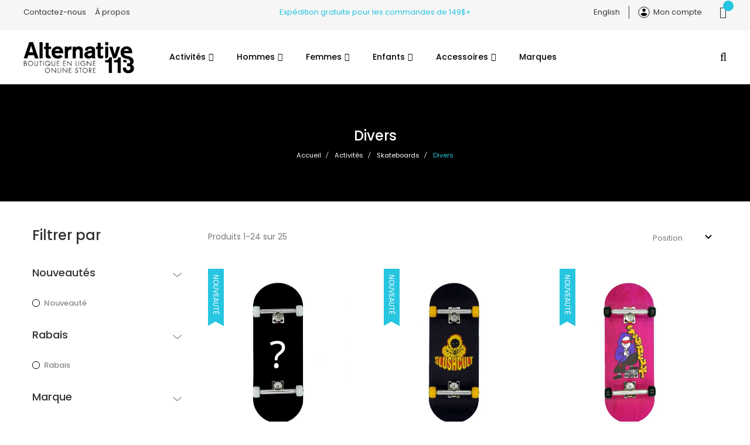

--- FILE ---
content_type: text/html; charset=UTF-8
request_url: https://www.alternative113.com/fr/activites/skateboards/divers.html
body_size: 23525
content:
<!doctype html>
<html lang="fr">
    <head >
        <script>
    var BASE_URL = 'https://www.alternative113.com/fr/';
    var require = {
        "baseUrl": "https://www.alternative113.com/static/version1653391369/frontend/Novatize/nova/fr_CA"
    };
</script>
        <meta charset="utf-8"/>
<meta name="robots" content="INDEX,FOLLOW"/>
<meta name="title" content="Divers - Skateboards - Activités"/>
<meta name="viewport" content="width=device-width, initial-scale=1, maximum-scale=1.0, user-scalable=no"/>
<meta name="format-detection" content="telephone=no"/>
<title>Divers - Skateboards - Activités</title>
<link  rel="stylesheet" type="text/css"  media="all" href="https://www.alternative113.com/static/version1653391369/frontend/Novatize/nova/fr_CA/mage/calendar.css" />
<link  rel="stylesheet" type="text/css"  media="all" href="https://www.alternative113.com/static/version1653391369/frontend/Novatize/nova/fr_CA/css/styles-m.css" />
<link  rel="stylesheet" type="text/css"  media="all" href="https://www.alternative113.com/static/version1653391369/frontend/Novatize/nova/fr_CA/css/styles-l.css" />
<link  rel="stylesheet" type="text/css"  media="all" href="https://www.alternative113.com/static/version1653391369/frontend/Novatize/nova/fr_CA/css/bootstrap.css" />
<link  rel="stylesheet" type="text/css"  media="all" href="https://www.alternative113.com/static/version1653391369/frontend/Novatize/nova/fr_CA/css/font-awesome.min.css" />
<link  rel="stylesheet" type="text/css"  media="all" href="https://www.alternative113.com/static/version1653391369/frontend/Novatize/nova/fr_CA/css/ionicons.min.css" />
<link  rel="stylesheet" type="text/css"  media="all" href="https://www.alternative113.com/static/version1653391369/frontend/Novatize/nova/fr_CA/css/font.css" />
<link  rel="stylesheet" type="text/css"  media="all" href="https://www.alternative113.com/static/version1653391369/frontend/Novatize/nova/fr_CA/css/pe-icon-7-stroke.css" />
<link  rel="stylesheet" type="text/css"  media="all" href="https://www.alternative113.com/static/version1653391369/frontend/Novatize/nova/fr_CA/css/helper.css" />
<link  rel="stylesheet" type="text/css"  media="all" href="https://www.alternative113.com/static/version1653391369/frontend/Novatize/nova/fr_CA/css/themes.css" />
<link  rel="stylesheet" type="text/css"  media="all" href="https://www.alternative113.com/static/version1653391369/frontend/Novatize/nova/fr_CA/mage/gallery/gallery.css" />
<link  rel="stylesheet" type="text/css"  media="all" href="https://www.alternative113.com/static/version1653391369/frontend/Novatize/nova/fr_CA/css/novatheme.css" />
<link  rel="stylesheet" type="text/css"  media="all" href="https://www.alternative113.com/static/version1653391369/frontend/Novatize/nova/fr_CA/Rokanthemes_QuickView/css/rokan_quickview.css" />
<link  rel="stylesheet" type="text/css"  media="all" href="https://www.alternative113.com/static/version1653391369/frontend/Novatize/nova/fr_CA/Rokanthemes_RokanBase/css/chosen.css" />
<link  rel="stylesheet" type="text/css"  media="all" href="https://www.alternative113.com/static/version1653391369/frontend/Novatize/nova/fr_CA/Rokanthemes_RokanBase/css/jquery.fancybox.css" />
<link  rel="stylesheet" type="text/css"  media="all" href="https://www.alternative113.com/static/version1653391369/frontend/Novatize/nova/fr_CA/Amasty_ShopbyBase/css/swiper.min.css" />
<link  rel="stylesheet" type="text/css"  media="all" href="https://www.alternative113.com/static/version1653391369/frontend/Novatize/nova/fr_CA/Amasty_ShopbyBase/css/chosen/chosen.css" />
<link  rel="stylesheet" type="text/css"  media="all" href="https://www.alternative113.com/static/version1653391369/frontend/Novatize/nova/fr_CA/Nwdthemes_Revslider/public/assets/css/settings.css" />
<link  rel="stylesheet" type="text/css"  media="print" href="https://www.alternative113.com/static/version1653391369/frontend/Novatize/nova/fr_CA/css/print.css" />
<script  type="text/javascript"  src="https://www.alternative113.com/static/version1653391369/frontend/Novatize/nova/fr_CA/requirejs/require.js"></script>
<script  type="text/javascript"  src="https://www.alternative113.com/static/version1653391369/frontend/Novatize/nova/fr_CA/mage/requirejs/mixins.js"></script>
<script  type="text/javascript"  src="https://www.alternative113.com/static/version1653391369/frontend/Novatize/nova/fr_CA/requirejs-config.js"></script>
<script  type="text/javascript"  src="https://www.alternative113.com/static/version1653391369/frontend/Novatize/nova/fr_CA/mage/polyfill.js"></script>
<script  type="text/javascript"  src="https://www.alternative113.com/static/version1653391369/frontend/Novatize/nova/fr_CA/Magento_Contact/js/contact-map.js"></script>
<script  type="text/javascript"  src="https://www.alternative113.com/static/version1653391369/frontend/Novatize/nova/fr_CA/Rokanthemes_PriceCountdown/js/timer.js"></script>
<script  type="text/javascript"  src="https://www.alternative113.com/static/version1653391369/frontend/Novatize/nova/fr_CA/Rokanthemes_Themeoption/js/jquery.bpopup.min.js"></script>
<link  rel="stylesheet" type="text/css" href="https://fonts.googleapis.com/css?family=Poppins:100,300,300i,400,500,500i,600,600i,700,700i,800,800i,900,900i" />
<link  rel="stylesheet" type="text/css" href="https://fonts.googleapis.com/css?family=Rubik:300,400,400i,500,500i,700,700i,900,900i" />
<link  rel="icon" type="image/x-icon" href="https://www.alternative113.com/media/favicon/default/favicon-alternative.png" />
<link  rel="shortcut icon" type="image/x-icon" href="https://www.alternative113.com/media/favicon/default/favicon-alternative.png" />
<link  rel="next" href="https://www.alternative113.com/fr/activites/skateboards/divers.html?p=2" />
<script src="//code.tidio.co/kjtnavri46zjn3obhbcmqcvntqad8aac.js" async></script>

<style>
.nav-sections .mobile-lang-switcher .switcher-options ul {display:inline-block}
@media (min-width: 768px){.custommenu.navigation li.level0.classic .subchildmenu{z-index:2}}
.paypal.checkout{display:none}
input#paypal_express {
	margin-top:15px !important;
}
label[for='paypal_express'] {width:80%}
label[for='paypal_express'] a.action-help {
		margin:10px 0 0 !important;
		display: block !important;
}
@media (max-width: 991px) {
.page-footer .footer-container .footer-bottom {
padding-bottom:40px;
}
}
.payment-method form.form .control input{
height: 46px!important;
padding: 0 6px;
}
.message.notice {
	color: #FFF;
	background: #27c5e0;
}
.message.notice>*:first-child:before {
color: #fff;
}
</style>            <script>
        require([
            'jquery'
        ], function ($) {

            function trackAddToCart(content_ids, content_name, content_category, value, eventId) {
                fbq('set', 'agent', 'magento2-2.3.1-1.4.2', '596692627972437');
                fbq('track', 'AddToCart', {
                        source: "magento2",
                        version: "2.3.1",
                        pluginVersion: "1.4.2",
                        content_type: "product",
                        currency: "CAD",
                        content_ids: content_ids,
                        content_name: content_name,
                        content_category: content_category,
                        value: value
                    },
                    {
                        eventID: eventId
                    }
                );
            }

            var product_info_url = 'https://www.alternative113.com/fbe/Pixel/ProductInfoForAddToCart';

            $(document).on('ajax:addToCart', function (event, data) {
                var product_sku = data.sku;
                var form_key = jQuery("[name='form_key']").val();
                $.ajax({
                    url: product_info_url,
                    data: {
                        product_sku: product_sku,
                        form_key: form_key
                    },
                    type: 'post',
                    dataType: 'json',
                    success: function (res) {
                        trackAddToCart(
                            [res.id],
                            res.name,
                            res.content_category,
                            res.value,
                            res.event_id
                        );
                    }
                });
            });
        });
    </script>
    <link href="//fonts.googleapis.com/css?family=Open+Sans:400,300,700" media="all" rel='stylesheet' type='text/css'/>
<link rel="stylesheet" type="text/css" media="all" href="https://www.alternative113.com/media/rokanthemes/theme_option/custom_fr.css?v=1769343242" />

    <!-- Google Analytics Added by Mageplaza -->
    <!-- Global site tag (gtag.js) - Google Analytics -->
    <script async src="https://www.googletagmanager.com/gtag/js?id=UA-22860431-8"></script>
    <script>
        window.dataLayer = window.dataLayer || [];
        function gtag() {dataLayer.push(arguments);}
        gtag('js', new Date());

        gtag('set', {'currency': 'CAD'});
        gtag('set', {'link_attribution': true});
        gtag('set', {'anonymize_ip': false});
        gtag('set', {'allow_ad_personalization_signals': true});
                gtag('config', 'UA-22860431-8');
            </script>
    <!-- End Google Analytics -->
    <!-- Google Tag Manager Added by Mageplaza -->
    <script>(function(w,d,s,l,i){w[l]=w[l]||[];w[l].push({'gtm.start':
new Date().getTime(),event:'gtm.js'});var f=d.getElementsByTagName(s)[0],
j=d.createElement(s),dl=l!='dataLayer'?'&l='+l:'';j.async=true;j.src=
'https://www.googletagmanager.com/gtm.js?id='+i+dl;f.parentNode.insertBefore(j,f);
})(window,document,'script','dataLayer','GTM-T49F3ZW');</script>
    <!-- End Google Tag Manager -->
<!-- Facebook Business Extension for Magento 2 -->
<!-- Facebook Pixel Code -->
<script>
!function(f,b,e,v,n,t,s){if(f.fbq)return;n=f.fbq=function(){n.callMethod?
n.callMethod.apply(n,arguments):n.queue.push(arguments)};if(!f._fbq)f._fbq=n;
n.push=n;n.loaded=!0;n.version='2.0';n.queue=[];t=b.createElement(e);t.async=!0;
t.src=v;s=b.getElementsByTagName(e)[0];s.parentNode.insertBefore(t,s)}(window,
document,'script','//connect.facebook.net/en_US/fbevents.js');
    fbq(
  'init',
  '596692627972437',
    {},
  {agent: 'magento2-2.3.1-1.4.2' }
);
fbq('track', 'PageView', {
  source: "magento2",
  version: "2.3.1",
  pluginVersion: "1.4.2"
});
</script>
<noscript>
    <img height="1" width="1" style="display:none"
     src="https://www.facebook.com/tr?id=596692627972437&ev=PageView&noscript=1&a=magento2-2.3.1-1.4.2" />
        </noscript>
<!-- End Facebook Pixel Code -->
<script type="text/javascript" src="https://chimpstatic.com/mcjs-connected/js/users/ab530a23c1b5336d6e5a4042c/9ec375f3814f05c92d98e9f16.js" async></script>
    </head>
    <body data-container="body" data-mage-init='{"loaderAjax": {}, "loader": { "icon": "https://www.alternative113.com/static/version1653391369/frontend/Novatize/nova/fr_CA/images/loader-2.gif"}}' class="outstock-page-preloader page-with-filter page-products categorypath-activites-skateboards-divers category-divers catalog-category-view page-layout-2columns-left">
        <!--Analytics Added by Mageplaza GTM -->
                            <script>
                gtag(
                    'event',
                    'view_item_list',
                    {"items":[{"id":"SLU-1319-000","name":"Slushcult Fingerboard Complete Blind Bag Grom - Random","list_name":"Divers","category":"Divers","list_position":1,"quantity":1,"price":42.99,"brand":"Default","variant":"Multi"},{"id":"SLU-1210-000","name":"Slushcult Bike Rack","list_name":"Divers","category":"Divers","list_position":2,"quantity":1,"price":20.99,"brand":"Default","variant":"White"},{"id":"SLU-1230-000","name":"Slushcult Fingerboard Deck - Chill to the Bone","list_name":"Divers","category":"Divers","list_position":3,"quantity":1,"price":39.89,"brand":"Default","variant":"White"},{"id":"THU-2046-000","name":"Thunder Premium Bushings 94DU","list_name":"Divers","category":"Divers","list_position":4,"quantity":1,"price":8.39,"brand":"Default","variant":"Grey"},{"id":"THU-2036-000","name":"Thunder Premium Bushings 97DU","list_name":"Divers","category":"Divers","list_position":5,"quantity":1,"price":8.39,"brand":"Default","variant":"Grey"},{"id":"SLU-1332-000","name":"Slushcult Fingerboard Complete Burr Grom 34mm - Black","list_name":"Divers","category":"Divers","list_position":6,"quantity":1,"price":42.99,"brand":"Default","variant":"Black"},{"id":"SLU-1328-000","name":"Slushcult Fingerboard Complete Boombox Grom - Pink","list_name":"Divers","category":"Divers","list_position":7,"quantity":1,"price":42.99,"brand":"Default","variant":"Pink"},{"id":"SLU-1354-000","name":"Slushcult Fingerboard Complete Junkyard Dog - Red","list_name":"Divers","category":"Divers","list_position":8,"quantity":1,"price":42.99,"brand":"Default","variant":"Red"},{"id":"SLU-1373-000","name":"Slushcult Fingerboard Complete Tender No F*cks 34mm - Green","list_name":"Divers","category":"Divers","list_position":9,"quantity":1,"price":42.99,"brand":"Default","variant":"Green"},{"id":"SLU-1363-000","name":"Slushcult Fingerboard Complete Money Grom - Green","list_name":"Divers","category":"Divers","list_position":10,"quantity":1,"price":42.99,"brand":"Default","variant":"Green"},{"id":"SLU-1388-000","name":"Slushcult Fingerboard Complete Wiz Grom - Purple\/Pink","list_name":"Divers","category":"Divers","list_position":11,"quantity":1,"price":42.99,"brand":"Default","variant":"Pink"},{"id":"SLU-1398-000","name":"Slushcult Fingerboard Complete Wrong Way - Purple","list_name":"Divers","category":"Divers","list_position":12,"quantity":1,"price":42.99,"brand":"Default","variant":"Pink"},{"id":"SLU-1412-000","name":"Slushcult Grom Wheels (4Pk) - Black","list_name":"Divers","category":"Divers","list_position":13,"quantity":1,"price":11.99,"brand":"Default","variant":"Black"},{"id":"SLU-1442-000","name":"Slushcult Double Sided Pole Jam - Raw","list_name":"Divers","category":"Divers","list_position":14,"quantity":1,"price":48.99,"brand":"Default","variant":"Black"},{"id":"SLU-1427-000","name":"Slushcult Quarterpipe - Wood","list_name":"Divers","category":"Divers","list_position":15,"quantity":1,"price":54.99,"brand":"Default","variant":"Brown"},{"id":"SLU-1418-000","name":"Slushcult Grom Wheels (4Pk) - Pink","list_name":"Divers","category":"Divers","list_position":16,"quantity":1,"price":11.99,"brand":"Default","variant":"Pink"},{"id":"SLU-1090-000","name":"Slushcult Throwie Fingerboard Deck - 32mm","list_name":"Divers","category":"Divers","list_position":17,"quantity":1,"price":39.89,"brand":"Default","variant":"White"},{"id":"SLU-1100-000","name":"Slushcult Fingerboard Deck Slushgod Bones - 34mm","list_name":"Divers","category":"Divers","list_position":18,"quantity":1,"price":39.89,"brand":"Default","variant":"White"},{"id":"IDY-6700-000","name":"Indy Pivot Cup ","list_name":"Divers","category":"Divers","list_position":19,"quantity":1,"price":0.7,"brand":"Default","variant":"White"},{"id":"SHO-0220-000","name":"Shortys Dooks Plastic Risers - 1\/8\"","list_name":"Divers","category":"Divers","list_position":20,"quantity":1,"price":3.49,"brand":"Default","variant":"White"},{"id":"IDY-6104-000","name":"Indy Riser Red 1\/8\"","list_name":"Divers","category":"Divers","list_position":21,"quantity":1,"price":3.49,"brand":"Default","variant":"Red"},{"id":"IDY-6100-000","name":"Indy Riser White 1\/8\"","list_name":"Divers","category":"Divers","list_position":22,"quantity":1,"price":3.49,"brand":"Default","variant":"White"},{"id":"SHO-0210-000","name":"Shortys Risers Shock Pads Foam -  1\/8\"","list_name":"Divers","category":"Divers","list_position":23,"quantity":1,"price":5.59,"brand":"Default","variant":"White"},{"id":"SLU-1121-000","name":"Slushcult Those Trucks Sky - 32mm","list_name":"Divers","category":"Divers","list_position":24,"quantity":1,"price":16.09,"brand":"Default","variant":"Navy"}]}                );
            </script>
                        <!--Facebook Pixel Added by Mageplaza GTM -->

    <!-- Google Tag Manager (noscript) Added by Mageplaza-->
    <noscript>
        <iframe src="https://www.googletagmanager.com/ns.html?id=GTM-T49F3ZW"
                height="0" width="0" style="display:none;visibility:hidden"></iframe>
    </noscript>
    <!-- End Google Tag Manager (noscript) -->
                <!-- Google Tag Manager DataLayer Added by Mageplaza-->
        <script>
            dataLayer.push({"ecommerce":{"currencyCode":"CAD","impressions":[{"id":"SLU-1319-000","name":"Slushcult Fingerboard Complete Blind Bag Grom - Random","price":42.99,"list":"Divers","position":1,"category":"Divers","brand":"Default","variant":"Multi","path":"Activit\u00e9s > Skateboards > Divers > Slushcult Fingerboard Complete Blind Bag Grom - Random","category_path":"Activit\u00e9s > Skateboards > Divers"},{"id":"SLU-1210-000","name":"Slushcult Bike Rack","price":20.99,"list":"Divers","position":2,"category":"Divers","brand":"Default","variant":"White","path":"Activit\u00e9s > Skateboards > Divers > Slushcult Bike Rack","category_path":"Activit\u00e9s > Skateboards > Divers"},{"id":"SLU-1230-000","name":"Slushcult Fingerboard Deck - Chill to the Bone","price":39.89,"list":"Divers","position":3,"category":"Divers","brand":"Default","variant":"White","path":"Activit\u00e9s > Skateboards > Divers > Slushcult Fingerboard Deck - Chill to the Bone","category_path":"Activit\u00e9s > Skateboards > Divers"},{"id":"THU-2046-000","name":"Thunder Premium Bushings 94DU","price":8.39,"list":"Divers","position":4,"category":"Divers","brand":"Default","variant":"Grey","path":"Activit\u00e9s > Skateboards > Divers > Thunder Premium Bushings 94DU","category_path":"Activit\u00e9s > Skateboards > Divers"},{"id":"THU-2036-000","name":"Thunder Premium Bushings 97DU","price":8.39,"list":"Divers","position":5,"category":"Divers","brand":"Default","variant":"Grey","path":"Activit\u00e9s > Skateboards > Divers > Thunder Premium Bushings 97DU","category_path":"Activit\u00e9s > Skateboards > Divers"},{"id":"SLU-1332-000","name":"Slushcult Fingerboard Complete Burr Grom 34mm - Black","price":42.99,"list":"Divers","position":6,"category":"Divers","brand":"Default","variant":"Black","path":"Activit\u00e9s > Skateboards > Divers > Slushcult Fingerboard Complete Burr Grom 34mm - Black","category_path":"Activit\u00e9s > Skateboards > Divers"},{"id":"SLU-1328-000","name":"Slushcult Fingerboard Complete Boombox Grom - Pink","price":42.99,"list":"Divers","position":7,"category":"Divers","brand":"Default","variant":"Pink","path":"Activit\u00e9s > Skateboards > Divers > Slushcult Fingerboard Complete Boombox Grom - Pink","category_path":"Activit\u00e9s > Skateboards > Divers"},{"id":"SLU-1354-000","name":"Slushcult Fingerboard Complete Junkyard Dog - Red","price":42.99,"list":"Divers","position":8,"category":"Divers","brand":"Default","variant":"Red","path":"Activit\u00e9s > Skateboards > Divers > Slushcult Fingerboard Complete Junkyard Dog - Red","category_path":"Activit\u00e9s > Skateboards > Divers"},{"id":"SLU-1373-000","name":"Slushcult Fingerboard Complete Tender No F*cks 34mm - Green","price":42.99,"list":"Divers","position":9,"category":"Divers","brand":"Default","variant":"Green","path":"Activit\u00e9s > Skateboards > Divers > Slushcult Fingerboard Complete Tender No F*cks 34mm - Green","category_path":"Activit\u00e9s > Skateboards > Divers"},{"id":"SLU-1363-000","name":"Slushcult Fingerboard Complete Money Grom - Green","price":42.99,"list":"Divers","position":10,"category":"Divers","brand":"Default","variant":"Green","path":"Activit\u00e9s > Skateboards > Divers > Slushcult Fingerboard Complete Money Grom - Green","category_path":"Activit\u00e9s > Skateboards > Divers"},{"id":"SLU-1388-000","name":"Slushcult Fingerboard Complete Wiz Grom - Purple\/Pink","price":42.99,"list":"Divers","position":11,"category":"Divers","brand":"Default","variant":"Pink","path":"Activit\u00e9s > Skateboards > Divers > Slushcult Fingerboard Complete Wiz Grom - Purple\/Pink","category_path":"Activit\u00e9s > Skateboards > Divers"},{"id":"SLU-1398-000","name":"Slushcult Fingerboard Complete Wrong Way - Purple","price":42.99,"list":"Divers","position":12,"category":"Divers","brand":"Default","variant":"Pink","path":"Activit\u00e9s > Skateboards > Divers > Slushcult Fingerboard Complete Wrong Way - Purple","category_path":"Activit\u00e9s > Skateboards > Divers"},{"id":"SLU-1412-000","name":"Slushcult Grom Wheels (4Pk) - Black","price":11.99,"list":"Divers","position":13,"category":"Divers","brand":"Default","variant":"Black","path":"Activit\u00e9s > Skateboards > Divers > Slushcult Grom Wheels (4Pk) - Black","category_path":"Activit\u00e9s > Skateboards > Divers"},{"id":"SLU-1442-000","name":"Slushcult Double Sided Pole Jam - Raw","price":48.99,"list":"Divers","position":14,"category":"Divers","brand":"Default","variant":"Black","path":"Activit\u00e9s > Skateboards > Divers > Slushcult Double Sided Pole Jam - Raw","category_path":"Activit\u00e9s > Skateboards > Divers"},{"id":"SLU-1427-000","name":"Slushcult Quarterpipe - Wood","price":54.99,"list":"Divers","position":15,"category":"Divers","brand":"Default","variant":"Brown","path":"Activit\u00e9s > Skateboards > Divers > Slushcult Quarterpipe - Wood","category_path":"Activit\u00e9s > Skateboards > Divers"},{"id":"SLU-1418-000","name":"Slushcult Grom Wheels (4Pk) - Pink","price":11.99,"list":"Divers","position":16,"category":"Divers","brand":"Default","variant":"Pink","path":"Activit\u00e9s > Skateboards > Divers > Slushcult Grom Wheels (4Pk) - Pink","category_path":"Activit\u00e9s > Skateboards > Divers"},{"id":"SLU-1090-000","name":"Slushcult Throwie Fingerboard Deck - 32mm","price":39.89,"list":"Divers","position":17,"category":"Divers","brand":"Default","variant":"White","path":"Activit\u00e9s > Skateboards > Divers > Slushcult Throwie Fingerboard Deck - 32mm","category_path":"Activit\u00e9s > Skateboards > Divers"},{"id":"SLU-1100-000","name":"Slushcult Fingerboard Deck Slushgod Bones - 34mm","price":39.89,"list":"Divers","position":18,"category":"Divers","brand":"Default","variant":"White","path":"Activit\u00e9s > Skateboards > Divers > Slushcult Fingerboard Deck Slushgod Bones - 34mm","category_path":"Activit\u00e9s > Skateboards > Divers"},{"id":"IDY-6700-000","name":"Indy Pivot Cup ","price":0.7,"list":"Divers","position":19,"category":"Divers","brand":"Default","variant":"White","path":"Activit\u00e9s > Skateboards > Divers > Indy Pivot Cup ","category_path":"Activit\u00e9s > Skateboards > Divers"},{"id":"SHO-0220-000","name":"Shortys Dooks Plastic Risers - 1\/8\"","price":3.49,"list":"Divers","position":20,"category":"Divers","brand":"Default","variant":"White","path":"Activit\u00e9s > Skateboards > Divers > Shortys Dooks Plastic Risers - 1\/8\"","category_path":"Activit\u00e9s > Skateboards > Divers"},{"id":"IDY-6104-000","name":"Indy Riser Red 1\/8\"","price":3.49,"list":"Divers","position":21,"category":"Divers","brand":"Default","variant":"Red","path":"Activit\u00e9s > Skateboards > Divers > Indy Riser Red 1\/8\"","category_path":"Activit\u00e9s > Skateboards > Divers"},{"id":"IDY-6100-000","name":"Indy Riser White 1\/8\"","price":3.49,"list":"Divers","position":22,"category":"Divers","brand":"Default","variant":"White","path":"Activit\u00e9s > Skateboards > Divers > Indy Riser White 1\/8\"","category_path":"Activit\u00e9s > Skateboards > Divers"},{"id":"SHO-0210-000","name":"Shortys Risers Shock Pads Foam -  1\/8\"","price":5.59,"list":"Divers","position":23,"category":"Divers","brand":"Default","variant":"White","path":"Activit\u00e9s > Skateboards > Divers > Shortys Risers Shock Pads Foam -  1\/8\"","category_path":"Activit\u00e9s > Skateboards > Divers"},{"id":"SLU-1121-000","name":"Slushcult Those Trucks Sky - 32mm","price":16.09,"list":"Divers","position":24,"category":"Divers","brand":"Default","variant":"Navy","path":"Activit\u00e9s > Skateboards > Divers > Slushcult Those Trucks Sky - 32mm","category_path":"Activit\u00e9s > Skateboards > Divers"}]}});
        </script>
        <!-- End Google Tag Manager DataLayer Added by Mageplaza-->
    
<script>
    require.config({
        map: {
            '*': {
                wysiwygAdapter: 'mage/adminhtml/wysiwyg/tiny_mce/tinymce4Adapter'
            }
        }
    });
</script>
    <script>
        require.config({
            deps: [
                'jquery',
                'mage/translate',
                'jquery/jquery-storageapi'
            ],
            callback: function ($) {
                'use strict';

                var dependencies = [],
                    versionObj;

                $.initNamespaceStorage('mage-translation-storage');
                $.initNamespaceStorage('mage-translation-file-version');
                versionObj = $.localStorage.get('mage-translation-file-version');

                
                if (versionObj.version !== 'd9d2e919adb0667c51a38bd4891e08dfe71fbafd') {
                    dependencies.push(
                        'text!js-translation.json'
                    );

                }

                require.config({
                    deps: dependencies,
                    callback: function (string) {
                        if (typeof string === 'string') {
                            $.mage.translate.add(JSON.parse(string));
                            $.localStorage.set('mage-translation-storage', string);
                            $.localStorage.set(
                                'mage-translation-file-version',
                                {
                                    version: 'd9d2e919adb0667c51a38bd4891e08dfe71fbafd'
                                }
                            );
                        } else {
                            $.mage.translate.add($.localStorage.get('mage-translation-storage'));
                        }
                    }
                });
            }
        });
    </script>

<script type="text/x-magento-init">
    {
        "*": {
            "mage/cookies": {
                "expires": null,
                "path": "/",
                "domain": ".www.alternative113.com",
                "secure": false,
                "lifetime": "3600"
            }
        }
    }
</script>
    <noscript>
        <div class="message global noscript">
            <div class="content">
                <p>
                    <strong>Javascript est désactivé dans votre navigateur.</strong>
                    <span>Pour une meilleure expérience sur notre site, assurez-vous d’activer JavaScript dans votre navigateur.</span>
                </p>
            </div>
        </div>
    </noscript>
<div class="page-wrapper"><div class="header-container">
    <div class="header-top-mobile hidden-md hidden-lg">
        <p>Expédition gratuite&nbsp;pour les commandes de 149$+</p>    </div>
    <div class="header-top">
        <div class="container">
            <div class="row">
                <div class="col-md-4 about-links hidden-xs hidden-sm">
                    <a href="https://www.alternative113.com/fr/contactez-nous/">Contactez-nous</a><a href="https://www.alternative113.com/fr/a-propos/">À propos</a>                </div>
                <div class="col-md-4 text-center promo-text hidden-xs hidden-sm">
                    <p>Expédition gratuite&nbsp;pour les commandes de 149$+</p>                </div>
                <div class="col-md-4" id="top-right-actions">
                    
<div data-block="minicart" class="minicart-wrapper" id="top-minicart">
    <a class="action showcart" href="https://www.alternative113.com/fr/checkout/cart/"
       data-bind="scope: 'minicart_content'">      
		<span class="icon-cart-header"><i class="fa fa-shopping-cart"></i></span>
        <span class="counter qty empty"
              data-bind="css: { empty: !!getCartParam('summary_count') == false }, blockLoader: isLoading">
            <span class="counter-number">
                <!-- ko text: getCartParam('summary_count') -->
                    <!-- ko text: getCartParam('summary_count') --><!-- /ko -->
                <!-- /ko -->
            </span>
            <span class="counter-label">
            <!-- ko if: getCartParam('summary_count') -->
                <!-- ko text: getCartParam('summary_count') --><!-- /ko -->
                <!-- ko i18n: 'items' --><!-- /ko -->
            <!-- /ko -->
            </span>
        </span>
    </a>
            <div class="block block-minicart empty"
             data-role="dropdownDialog"
             data-mage-init='{"dropdownDialog":{
                "appendTo":"[data-block=minicart]",
                "triggerTarget":".showcart",
                "timeout": "2000",
                "closeOnMouseLeave": true,
                "closeOnEscape": true,
                "triggerClass":"active",
                "parentClass":"active",
                "buttons":[]}}'>
            <div id="minicart-content-wrapper" data-bind="scope: 'minicart_content'">
                <!-- ko template: getTemplate() --><!-- /ko -->
            </div>
                    </div>
        <script>
        window.checkout = {"shoppingCartUrl":"https:\/\/www.alternative113.com\/fr\/checkout\/cart\/","checkoutUrl":"https:\/\/www.alternative113.com\/fr\/checkout\/","updateItemQtyUrl":"https:\/\/www.alternative113.com\/fr\/checkout\/sidebar\/updateItemQty\/","removeItemUrl":"https:\/\/www.alternative113.com\/fr\/checkout\/sidebar\/removeItem\/","imageTemplate":"Magento_Catalog\/product\/image_with_borders","baseUrl":"https:\/\/www.alternative113.com\/fr\/","minicartMaxItemsVisible":5,"websiteId":"1","maxItemsToDisplay":10,"storeId":"1","customerLoginUrl":"https:\/\/www.alternative113.com\/fr\/customer\/account\/login\/referer\/aHR0cHM6Ly93d3cuYWx0ZXJuYXRpdmUxMTMuY29tL2ZyL2FjdGl2aXRlcy9za2F0ZWJvYXJkcy9kaXZlcnMuaHRtbA%2C%2C\/","isRedirectRequired":false,"autocomplete":"off","captcha":{"user_login":{"isCaseSensitive":false,"imageHeight":50,"imageSrc":"","refreshUrl":"https:\/\/www.alternative113.com\/fr\/captcha\/refresh\/","isRequired":false,"timestamp":1769343243}}};
    </script>
    <script type="text/x-magento-init">
    {
        "[data-block='minicart']": {
            "Magento_Ui/js/core/app": {"components":{"minicart_content":{"children":{"subtotal.container":{"children":{"subtotal":{"children":{"subtotal.totals":{"config":{"display_cart_subtotal_incl_tax":0,"display_cart_subtotal_excl_tax":1,"template":"Magento_Tax\/checkout\/minicart\/subtotal\/totals"},"children":{"subtotal.totals.msrp":{"component":"Magento_Msrp\/js\/view\/checkout\/minicart\/subtotal\/totals","config":{"displayArea":"minicart-subtotal-hidden","template":"Magento_Msrp\/checkout\/minicart\/subtotal\/totals"}}},"component":"Magento_Tax\/js\/view\/checkout\/minicart\/subtotal\/totals"}},"component":"uiComponent","config":{"template":"Magento_Checkout\/minicart\/subtotal"}}},"component":"uiComponent","config":{"displayArea":"subtotalContainer"}},"item.renderer":{"component":"uiComponent","config":{"displayArea":"defaultRenderer","template":"Magento_Checkout\/minicart\/item\/default"},"children":{"item.image":{"component":"Magento_Catalog\/js\/view\/image","config":{"template":"Magento_Catalog\/product\/image","displayArea":"itemImage"}},"checkout.cart.item.price.sidebar":{"component":"uiComponent","config":{"template":"Magento_Checkout\/minicart\/item\/price","displayArea":"priceSidebar"}}}},"extra_info":{"component":"uiComponent","config":{"displayArea":"extraInfo"}},"promotion":{"component":"uiComponent","config":{"displayArea":"promotion"}}},"config":{"itemRenderer":{"default":"defaultRenderer","simple":"defaultRenderer","virtual":"defaultRenderer"},"template":"Magento_Checkout\/minicart\/content"},"component":"Magento_Checkout\/js\/view\/minicart"}},"types":[]}        },
        "*": {
            "Magento_Ui/js/block-loader": "https://www.alternative113.com/static/version1653391369/frontend/Novatize/nova/fr_CA/images/loader-1.gif"
        }
    }
    </script>
</div>


                    <div class="header-top-setting pull-right">
                        <a href="#" class="actions-top">Mon compte</a>
                        <div class="setting-container">
                            <ul class="account-links">
    <li>
        <a href="https://www.alternative113.com/fr/customer/account/create/">Créer un compte</a>
    </li>
</ul>
                            <ul class="top-links"><li class="link wishlist" data-bind="scope: 'wishlist'">
    <a href="https://www.alternative113.com/fr/wishlist/">Mes favoris        <!-- ko if: wishlist().counter -->
        <span data-bind="text: wishlist().counter" class="counter qty"></span>
        <!-- /ko -->
    </a>
</li>
<script type="text/x-magento-init">
    {
        "*": {
            "Magento_Ui/js/core/app": {
                "components": {
                    "wishlist": {
                        "component": "Magento_Wishlist/js/view/wishlist"
                    }
                }
            }
        }
    }

</script>
<li class="authorization-link" data-label="ou">
    <a href="https://www.alternative113.com/fr/customer/account/login/referer/aHR0cHM6Ly93d3cuYWx0ZXJuYXRpdmUxMTMuY29tL2ZyL2FjdGl2aXRlcy9za2F0ZWJvYXJkcy9kaXZlcnMuaHRtbA%2C%2C/">
        Connexion    </a>
</li>
<li class="item link compare" data-bind="scope: 'compareProducts'" data-role="compare-products-link">
    <a class="action compare no-display" title="Comparer des produits"
       data-bind="attr: {'href': compareProducts().listUrl}, css: {'no-display': !compareProducts().count}"
    >
        Comparer des produits        <span class="counter qty"
              data-bind="text: compareProducts() && compareProducts().countCaption ? ('(' + compareProducts().countCaption + ')') : ''">
        </span>
    </a>
</li>
<script type="text/x-magento-init">
{"[data-role=compare-products-link]": {"Magento_Ui/js/core/app": {"components":{"compareProducts":{"component":"Magento_Catalog\/js\/view\/compare-products"}}}}}
</script>
</ul>                        </div>
                    </div>
                    
<div class="switcher language switcher-language pull-right hidden-xs" id="switcher-language">
    <div class="actions dropdown options switcher-options">
        <ul class="dropdown switcher-dropdown">
                                                                                <a href="#" data-post='{"action":"https:\/\/www.alternative113.com\/fr\/stores\/store\/redirect\/","data":{"___store":"en","___from_store":"fr","uenc":"aHR0cHM6Ly93d3cuYWx0ZXJuYXRpdmUxMTMuY29tL2VuL2FjdGl2aXRlcy9za2F0ZWJvYXJkcy9kaXZlcnMuaHRtbA,,"}}'>
                            English</a>
                                    </ul>
    </div>
</div>
                </div>
            </div>
        </div>
    </div>
	<div class="header">
		<div class="container">
			<div class="for-full-withmenu">
				<div class="row">
					<div class="col-logo">
                        <div class="block block-search">
    <div class="block block-content">
	<div class="dropdown">
		<div class="dropdown-toggle">
			<div class="top-search">
				<i class="fa fa-search"></i>
			</div>
		</div>
        <form class="form minisearch dropdown-menu search-content" id="search_mini_form" action="https://www.alternative113.com/fr/catalogsearch/result/" method="get">
            <div class="field search">
                <label class="label" for="search" data-role="minisearch-label">
                    <span>Rechercher</span>
                </label>
                <div class="control">
                    <input id="search"
                           data-mage-init='{"quickSearch":{
                                "formSelector":"#search_mini_form",
                                "url":"https://www.alternative113.com/fr/search/ajax/suggest/",
                                "destinationSelector":"#search_autocomplete"}
                           }'
                           type="text"
                           name="q"
                           value=""
                           placeholder="Rechercher..."
                           class="input-text"
                           maxlength="128"
                           role="combobox"
                           aria-haspopup="false"
                           aria-autocomplete="both"
                           autocomplete="off"/>
                    <div id="search_autocomplete" class="search-autocomplete"></div>
                    <div class="nested">
    <a class="action advanced" href="https://www.alternative113.com/fr/catalogsearch/advanced/" data-action="advanced-search">
        Recherche Avancée    </a>
</div>
                </div>
            </div>
            <div class="actions">
                <button type="submit"
                        title="Rechercher"
                        class="action search">
                    <span>Rechercher</span>
                </button>
            </div>
        </form>
    </div>
    </div>
</div>
                        <span data-action="toggle-nav" class="action nav-toggle">
    <span class="menubar1"></span>
    <span class="menubar2"></span>
    <span class="menubar3"></span>
    <span>Basculer la navigation</span>
</span>
    <a class="logo" href="https://www.alternative113.com/fr/" title="Alternative 113">
        <img src="https://www.alternative113.com/media/logo/stores/1/logo-crop.png"
             title="Alternative 113"
             alt="Alternative 113"
             width="189"             height="64"        />
    </a>
						    <div class="sections nav-sections">  
                <div class="section-items nav-sections-items" data-mage-init='{"tabs":{"openedState":"active"}}'>
                                            <div class="section-item-title nav-sections-item-title" data-role="collapsible">
                    <a class="nav-sections-item-switch" data-toggle="switch" href="#custom.topnav"></a>
                </div>
                <div class="section-item-content nav-sections-item-content" id="custom.topnav" data-role="content">
<nav class="navigation custommenu" role="navigation">
    <ul>
        <li class="ui-menu-item level0 classic parent "><div class="open-children-toggle"></div><a class="level-top" href="https://www.alternative113.com/fr/activites.html"><span>Activités</span></a><div class="level0 submenu"><div class="row"><ul class="subchildmenu "><li class="ui-menu-item level1 parent "><div class="open-children-toggle"></div><a href="https://www.alternative113.com/fr/activites/hors-piste.html"><span>Hors-piste</span></a><ul class="subchildmenu "><li class="ui-menu-item level2 "><a href="https://www.alternative113.com/fr/activites/hors-piste/splitboards.html"><span>Splitboards</span></a></li><li class="ui-menu-item level2 "><a href="https://www.alternative113.com/fr/activites/hors-piste/fixations-de-splitboards.html"><span>Fixations de Splitboard</span></a></li><li class="ui-menu-item level2 "><a href="https://www.alternative113.com/fr/activites/hors-piste/pucks.html"><span>Pucks</span></a></li><li class="ui-menu-item level2 "><a href="https://www.alternative113.com/fr/activites/hors-piste/peaux-d-ascension.html"><span>Peaux d'ascension</span></a></li><li class="ui-menu-item level2 "><a href="https://www.alternative113.com/fr/activites/hors-piste/bottes-de-splitboards.html"><span>Bottes de Splitboard</span></a></li><li class="ui-menu-item level2 "><a href="https://www.alternative113.com/fr/activites/hors-piste/poles.html"><span>Pôles</span></a></li><li class="ui-menu-item level2 "><a href="https://www.alternative113.com/fr/activites/snowboards/equipement/pieces-de-remplacement.html?&spare_parts_type=1485"><span>Pièces d'équipement</span></a></li><li class="ui-menu-item level2 "><a href="https://www.alternative113.com/fr/activites/hors-piste/sac-a-dos-specifiques.html"><span>Sac à dos spécifiques</span></a></li><li class="ui-menu-item level2 "><a href="https://www.alternative113.com/fr/activites/hors-piste/securite-en-montagne.html"><span>Sécurité en montagne</span></a></li><li class="ui-menu-item level2 "><a href="https://www.alternative113.com/fr/activites/hors-piste/outils-et-accessoires.html"><span>Outils et accessoires</span></a></li></ul></li><li class="ui-menu-item level1 parent "><div class="open-children-toggle"></div><a href="https://www.alternative113.com/fr/activites/snowboards.html"><span>Snowboards</span></a><ul class="subchildmenu "><li class="ui-menu-item level2 parent "><div class="open-children-toggle"></div><a href="https://www.alternative113.com/fr/activites/snowboards/equipement.html"><span>Équipement</span></a><ul class="subchildmenu "><li class="ui-menu-item level3 "><a href="https://www.alternative113.com/fr/activites/snowboards/equipement/snowboards.html"><span>Snowboards</span></a></li><li class="ui-menu-item level3 "><a href="https://www.alternative113.com/fr/activites/snowboards/equipement/fixations.html"><span>Fixations</span></a></li><li class="ui-menu-item level3 "><a href="https://www.alternative113.com/fr/activites/snowboards/equipement/burton-step-on.html"><span>Burton Step On</span></a></li><li class="ui-menu-item level3 "><a href="https://www.alternative113.com/fr/activites/snowboards/equipement/bottes.html"><span>Bottes</span></a></li><li class="ui-menu-item level3 "><a href="https://www.alternative113.com/fr/activites/snowboards/equipement/goggles.html"><span>Goggles</span></a></li><li class="ui-menu-item level3 "><a href="https://www.alternative113.com/fr/activites/snowboards/equipement/casques.html"><span>Casques</span></a></li><li class="ui-menu-item level3 "><a href="https://www.alternative113.com/fr/activites/snowboards/equipement/protections.html"><span>Protections</span></a></li><li class="ui-menu-item level3 "><a href="https://www.alternative113.com/fr/activites/snowboards/equipement/sacs-a-dos-techniques.html"><span>Sacs à dos techniques</span></a></li><li class="ui-menu-item level3 "><a href="https://www.alternative113.com/fr/activites/snowboards/equipement/sacs-pour-equipement.html"><span>Sacs pour équipement</span></a></li><li class="ui-menu-item level3 "><a href="https://www.alternative113.com/fr/activites/snowboards/equipement/outils-et-accessoires.html"><span>Stomp Pads</span></a></li><li class="ui-menu-item level3 "><a href="https://www.alternative113.com/fr/activites/snowboards/equipement/entretien-tune-up.html"><span>Entretien (Tune-Up)</span></a></li><li class="ui-menu-item level3 "><a href="https://www.alternative113.com/fr/activites/snowboards/equipement/pieces-de-remplacement.html"><span>Pièces de remplacement</span></a></li></ul></li><li class="ui-menu-item level2 parent "><div class="open-children-toggle"></div><a href="https://www.alternative113.com/fr/activites/snowboards/vetement-hiver.html"><span>Vêtement Hiver</span></a><ul class="subchildmenu "><li class="ui-menu-item level3 "><a href="https://www.alternative113.com/fr/activites/snowboards/vetement-hiver/manteaux.html"><span>Manteaux</span></a></li><li class="ui-menu-item level3 "><a href="https://www.alternative113.com/fr/activites/snowboards/vetement-hiver/pantalons.html"><span>Pantalons</span></a></li><li class="ui-menu-item level3 "><a href="https://www.alternative113.com/fr/activites/snowboards/vetement-hiver/midlayers.html"><span>Couches Intermédiaires</span></a></li><li class="ui-menu-item level3 "><a href="https://www.alternative113.com/fr/activites/snowboards/vetement-hiver/baselayers.html"><span>Couches de base</span></a></li><li class="ui-menu-item level3 "><a href="https://www.alternative113.com/fr/activites/snowboards/vetement-hiver/gants-et-mitaines.html"><span>Gants et mitaines</span></a></li><li class="ui-menu-item level3 "><a href="https://www.alternative113.com/fr/activites/snowboards/vetement-hiver/tuques-et-cols.html"><span>Tuques et cols</span></a></li><li class="ui-menu-item level3 "><a href="https://www.alternative113.com/fr/activites/snowboards/vetement-hiver/bas.html"><span>Bas</span></a></li></ul></li></ul></li><li class="ui-menu-item level1 "><a href="https://www.alternative113.com/fr/activites/powdersurfs.html"><span>Powdersurfs</span></a></li><li class="ui-menu-item level1 "><a href="https://www.alternative113.com/fr/activites/snowskates.html"><span>Snowskates</span></a></li><li class="ui-menu-item level1 parent "><div class="open-children-toggle"></div><a href="https://www.alternative113.com/fr/activites/skateboards.html"><span>Skateboards</span></a><ul class="subchildmenu "><li class="ui-menu-item level2 "><a href="https://www.alternative113.com/fr/activites/skateboards/skateboards.html"><span>Skateboards Complets</span></a></li><li class="ui-menu-item level2 "><a href="https://www.alternative113.com/fr/activites/skateboards/decks.html"><span>Decks</span></a></li><li class="ui-menu-item level2 "><a href="https://www.alternative113.com/fr/activites/skateboards/trucks.html"><span>Trucks</span></a></li><li class="ui-menu-item level2 "><a href="https://www.alternative113.com/fr/activites/skateboards/roues.html"><span>Roues</span></a></li><li class="ui-menu-item level2 "><a href="https://www.alternative113.com/fr/activites/skateboards/bearings.html"><span>Bearings</span></a></li><li class="ui-menu-item level2 "><a href="https://www.alternative113.com/fr/activites/skateboards/visserie.html"><span>Visserie</span></a></li><li class="ui-menu-item level2 "><a href="https://www.alternative113.com/fr/activites/skateboards/griptape.html"><span>Griptape</span></a></li><li class="ui-menu-item level2 "><a href="https://www.alternative113.com/fr/activites/skateboards/cire.html"><span>Cire</span></a></li><li class="ui-menu-item level2 "><a href="https://www.alternative113.com/fr/activites/skateboards/protections.html"><span>Protections</span></a></li><li class="ui-menu-item level2 "><a href="https://www.alternative113.com/fr/activites/skateboards/divers.html"><span>Divers</span></a></li><li class="ui-menu-item level2 "><a href="https://www.alternative113.com/fr/activites/skateboards/outils.html"><span>Outils</span></a></li></ul></li><li class="ui-menu-item level1 parent "><div class="open-children-toggle"></div><a href="https://www.alternative113.com/fr/activites/longboards-et-cruisers.html"><span>Longboards/Cruisers</span></a><ul class="subchildmenu "><li class="ui-menu-item level2 "><a href="https://www.alternative113.com/fr/activites/longboards-et-cruisers/longboards.html"><span>Longboards</span></a></li><li class="ui-menu-item level2 "><a href="https://www.alternative113.com/fr/activites/longboards-et-cruisers/cruisers.html"><span>Cruisers</span></a></li><li class="ui-menu-item level2 "><a href="https://www.alternative113.com/fr/activites/longboards-et-cruisers/pieces-de-longboards.html"><span>Pièces de longboards</span></a></li><li class="ui-menu-item level2 "><a href="https://www.alternative113.com/fr/activites/longboards-et-cruisers/roues-longboards-cruisers.html"><span>Roues</span></a></li></ul></li><li class="ui-menu-item level1 parent "><div class="open-children-toggle"></div><a href="https://www.alternative113.com/fr/activites/urbain.html"><span>Prêt-à-porter</span></a><ul class="subchildmenu "><li class="ui-menu-item level2 "><a href="https://www.alternative113.com/fr/activites/urbain/manteaux.html"><span>Manteaux Urbains</span></a></li><li class="ui-menu-item level2 "><a href="https://www.alternative113.com/fr/activites/urbain/parkas.html"><span>Parkas</span></a></li><li class="ui-menu-item level2 "><a href="https://www.alternative113.com/fr/activites/urbain/vestes-sans-manches.html"><span>Vestes sans manches</span></a></li><li class="ui-menu-item level2 "><a href="https://www.alternative113.com/fr/activites/urbain/hoodies.html"><span>Hoodies et Polars</span></a></li><li class="ui-menu-item level2 "><a href="https://www.alternative113.com/fr/activites/urbain/chandails.html"><span>Chandails</span></a></li><li class="ui-menu-item level2 "><a href="https://www.alternative113.com/fr/activites/urbain/chemises.html"><span>Chemises</span></a></li><li class="ui-menu-item level2 "><a href="https://www.alternative113.com/fr/activites/urbain/t-shirts.html"><span>T-Shirts</span></a></li><li class="ui-menu-item level2 "><a href="https://www.alternative113.com/fr/activites/urbain/camisoles.html"><span>Camisoles</span></a></li><li class="ui-menu-item level2 "><a href="https://www.alternative113.com/fr/activites/urbain/denims-et-pantalons.html"><span>Denims et Pantalons</span></a></li><li class="ui-menu-item level2 "><a href="https://www.alternative113.com/fr/activites/urbain/jupes-et-robes.html"><span>Jupes et robes</span></a></li><li class="ui-menu-item level2 "><a href="https://www.alternative113.com/fr/activites/urbain/shorts-et-boardshorts.html"><span>Shorts et boardshorts</span></a></li><li class="ui-menu-item level2 "><a href="https://www.alternative113.com/fr/activites/urbain/sous-vetements.html"><span>Sous-vêtements</span></a></li><li class="ui-menu-item level2 "><a href="https://www.alternative113.com/fr/hommes/accessoires.html"><span>Accessoires</span></a></li></ul></li><li class="ui-menu-item level1 parent "><div class="open-children-toggle"></div><a href="https://www.alternative113.com/fr/activites/chaussures.html"><span>Chaussures</span></a><ul class="subchildmenu "><li class="ui-menu-item level2 "><a href="https://www.alternative113.com/fr/activites/urbain/chaussures/chaussures-urbaines.html"><span>Chaussures urbaines</span></a></li><li class="ui-menu-item level2 "><a href="https://www.alternative113.com/fr/activites/urbain/chaussures/sandales.html"><span>Sandales</span></a></li><li class="ui-menu-item level2 "><a href="https://www.alternative113.com/fr/activites/urbain/chaussures/botillons.html"><span>Botillons</span></a></li><li class="ui-menu-item level2 "><a href="https://www.alternative113.com/fr/activites/urbain/chaussures/bottes-d-hiver.html"><span>Bottes d'hiver</span></a></li><li class="ui-menu-item level2 "><a href="https://www.alternative113.com/fr/activites/urbain/chaussures/semelles.html"><span>Semelles</span></a></li><li class="ui-menu-item level2 "><a href="https://www.alternative113.com/fr/activites/chaussures/pantoufles.html"><span>Pantoufles</span></a></li><li class="ui-menu-item level2 "><a href="https://www.alternative113.com/fr/activites/chaussures/vans-classics.html"><span>Vans Classics</span></a></li></ul></li><li class="ui-menu-item level1 parent "><div class="open-children-toggle"></div><a href="https://www.alternative113.com/fr/activites/nautique.html"><span>Nautique</span></a><ul class="subchildmenu "><li class="ui-menu-item level2 "><a href="https://www.alternative113.com/fr/catalog/category/view/s/surfs/id/13/"><span>Surfs et accessoires</span></a></li><li class="ui-menu-item level2 "><a href="https://www.alternative113.com/fr/catalog/category/view/s/wetsuits/id/15/"><span>Wetsuits</span></a></li><li class="ui-menu-item level2 "><a href="https://www.alternative113.com/fr/activites/nautique/paddleboards.html"><span>Paddleboards et pagaies</span></a></li><li class="ui-menu-item level2 "><a href="https://www.alternative113.com/fr/activites/nautique/rashguards.html"><span>Rashguards</span></a></li><li class="ui-menu-item level2 "><a href="https://www.alternative113.com/fr/activites/nautique/boardshorts.html"><span>Boardshorts</span></a></li><li class="ui-menu-item level2 "><a href="https://www.alternative113.com/fr/activites/nautique/swimsuits.html"><span>Maillots pour femmes</span></a></li><li class="ui-menu-item level2 "><a href="https://www.alternative113.com/fr/catalog/category/view/s/serviettes-et-ponchos/id/24/"><span>Serviettes et Ponchos</span></a></li><li class="ui-menu-item level2 "><a href="https://www.alternative113.com/fr/catalog/category/view/s/produits-solaires/id/19/"><span>Produits solaires</span></a></li><li class="ui-menu-item level2 "><a href="https://www.alternative113.com/fr/catalog/category/view/s/accessoires/id/29/"><span>Accessoires</span></a></li></ul></li></ul></div></div></li><li class="ui-menu-item level0 classic parent "><div class="open-children-toggle"></div><a class="level-top" href="https://www.alternative113.com/fr/activites.html?gender=10"><span>Hommes</span></a><div class="level0 submenu"><div class="row"><ul class="subchildmenu "><li class="ui-menu-item level1 parent "><div class="open-children-toggle"></div><a href="https://www.alternative113.com/fr/activites/urbain.html?gender=10"><span>Vêtements Urbains</span></a><ul class="subchildmenu "><li class="ui-menu-item level2 "><a href="https://www.alternative113.com/fr/activites/urbain/manteaux.html?gender=10"><span>Manteaux Urbains</span></a></li><li class="ui-menu-item level2 "><a href="https://www.alternative113.com/fr/activites/urbain/vestes-sans-manches.html?gender=10"><span>Vestes sans manches</span></a></li><li class="ui-menu-item level2 "><a href="https://www.alternative113.com/fr/activites/urbain/hoodies.html?gender=10"><span>Hoodies et Polars</span></a></li><li class="ui-menu-item level2 "><a href="https://www.alternative113.com/fr/activites/urbain/chandails.html?gender=10"><span>Chandails</span></a></li><li class="ui-menu-item level2 "><a href="https://www.alternative113.com/fr/activites/urbain/chemises.html?gender=10"><span>Chemises</span></a></li><li class="ui-menu-item level2 "><a href="https://www.alternative113.com/fr/activites/urbain/t-shirts.html?gender=10"><span>T-shirts</span></a></li><li class="ui-menu-item level2 "><a href="https://www.alternative113.com/fr/hommes/vetements-urbain/graphic-tees.html"><span>T-shirts Imprimés</span></a></li><li class="ui-menu-item level2 "><a href="https://www.alternative113.com/fr/activites/urbain/denims-et-pantalons.html?gender=10"><span>Denims et Pantalons</span></a></li><li class="ui-menu-item level2 "><a href="https://www.alternative113.com/fr/hommes/vetements-urbain/baggy.html"><span>Pantalons Baggy</span></a></li><li class="ui-menu-item level2 "><a href="https://www.alternative113.com/fr/activites/urbain/shorts-et-boardshorts.html?gender=10"><span>Shorts et Boardshorts</span></a></li><li class="ui-menu-item level2 "><a href="https://www.alternative113.com/fr/activites/urbain/sous-vetements.html?gender=10"><span>Sous-vêtements</span></a></li><li class="ui-menu-item level2 "><a href="https://www.alternative113.com/fr/accessoires/bas.html?gender=10"><span>Bas</span></a></li></ul></li><li class="ui-menu-item level1 parent "><div class="open-children-toggle"></div><a href="https://www.alternative113.com/fr/activites/snowboards/vetement-hiver.html?gender=10"><span>Vêtements Hiver</span></a><ul class="subchildmenu "><li class="ui-menu-item level2 "><a href="https://www.alternative113.com/fr/activites/snowboards/vetement-hiver/manteaux.html?gender=10"><span>Manteaux</span></a></li><li class="ui-menu-item level2 "><a href="https://www.alternative113.com/fr/activites/snowboards/vetement-hiver/pantalons.html?gender=10"><span>Pantalons</span></a></li><li class="ui-menu-item level2 "><a href="https://www.alternative113.com/fr/activites/snowboards/vetement-hiver/midlayers.html?gender=10"><span>Couches Intermédiaires</span></a></li><li class="ui-menu-item level2 "><a href="https://www.alternative113.com/fr/activites/snowboards/vetement-hiver/baselayers.html?gender=10"><span>Couches de base</span></a></li><li class="ui-menu-item level2 "><a href="https://www.alternative113.com/fr/activites/snowboards/vetement-hiver/gants-et-mitaines.html?gender=10"><span>Gants et mitaines</span></a></li><li class="ui-menu-item level2 "><a href="https://www.alternative113.com/fr/activites/snowboards/vetement-hiver/tuques-et-cols.html?gender=10"><span>Tuques et cols</span></a></li><li class="ui-menu-item level2 "><a href="https://www.alternative113.com/fr/activites/snowboards/vetement-hiver/bas.html?gender=10"><span>Bas</span></a></li></ul></li><li class="ui-menu-item level1 parent "><div class="open-children-toggle"></div><a href="https://www.alternative113.com/fr/activites/chaussures.html?gender=10"><span>Chaussures</span></a><ul class="subchildmenu "><li class="ui-menu-item level2 "><a href="https://www.alternative113.com/fr/activites/urbain/chaussures/chaussures-urbaines.html?gender=10"><span>Chaussures urbaines</span></a></li><li class="ui-menu-item level2 "><a href="https://www.alternative113.com/fr/activites/urbain/chaussures/botillons.html?gender=10"><span>Botillons</span></a></li><li class="ui-menu-item level2 "><a href="https://www.alternative113.com/fr/vans-mte-fa23.html?gender=10"><span>Vans MTE</span></a></li><li class="ui-menu-item level2 "><a href="https://www.alternative113.com/fr/activites/urbain/chaussures/bottes-d-hiver.html?gender=10"><span>Bottes d'hiver</span></a></li><li class="ui-menu-item level2 "><a href="https://www.alternative113.com/fr/activites/chaussures/pantoufles.html?gender=10"><span>Pantoufles</span></a></li><li class="ui-menu-item level2 "><a href="https://www.alternative113.com/fr/activites/urbain/chaussures/sandales.html?gender=10"><span>Sandales</span></a></li><li class="ui-menu-item level2 "><a href="https://www.alternative113.com/fr/hommes/chaussures/liquidation-chaussures.html"><span>Liquidation Chaussures</span></a></li></ul></li><li class="ui-menu-item level1 parent "><div class="open-children-toggle"></div><a href="https://www.alternative113.com/fr/activites/hors-piste.html?gender=10"><span>Hors-piste</span></a><ul class="subchildmenu "><li class="ui-menu-item level2 "><a href="https://www.alternative113.com/fr/activites/hors-piste/splitboards.html?gender=10"><span>Splitboards</span></a></li><li class="ui-menu-item level2 "><a href="https://www.alternative113.com/fr/activites/hors-piste/fixations-de-splitboards.html?gender=10"><span>Fixations de Splitboard</span></a></li><li class="ui-menu-item level2 "><a href="https://www.alternative113.com/fr/activites/hors-piste/bottes-de-splitboards.html?gender=10"><span>Bottes de Splitboard</span></a></li><li class="ui-menu-item level2 "><a href="https://www.alternative113.com/fr/activites/hors-piste/powdersurfs.html"><span>Powdersurfs</span></a></li><li class="ui-menu-item level2 "><a href="https://www.alternative113.com/fr/activites/hors-piste/outils-et-accessoires.html?gender=10"><span>Outils et accessoires</span></a></li><li class="ui-menu-item level2 "><a href="https://www.alternative113.com/fr/activites/hors-piste/poles.html?gender=10"><span>Pôles</span></a></li><li class="ui-menu-item level2 "><a href="https://www.alternative113.com/fr/activites/hors-piste/peaux-d-ascension.html?gender=10"><span>Peaux d'ascension</span></a></li><li class="ui-menu-item level2 "><a href="https://www.alternative113.com/fr/activites/hors-piste/pieces-d-equipement.html?gender=10"><span>Pièces d'équipement</span></a></li><li class="ui-menu-item level2 "><a href="https://www.alternative113.com/fr/activites/snowboards/equipement/sacs-a-dos-techniques.html?gender=10"><span>Sacs à dos spécifiques</span></a></li><li class="ui-menu-item level2 "><a href="https://www.alternative113.com/fr/activites/hors-piste/securite-en-montagne.html?gender=10"><span>Sécurité en montagne</span></a></li><li class="ui-menu-item level2 "><a href="https://www.alternative113.com/fr/activites/hors-piste/multi-couche-performant.html?gender=10"><span>Multi-couche Performant</span></a></li></ul></li><li class="ui-menu-item level1 parent "><div class="open-children-toggle"></div><a href="https://www.alternative113.com/fr/activites/snowboards.html?gender=10"><span>Snowboards</span></a><ul class="subchildmenu "><li class="ui-menu-item level2 "><a href="https://www.alternative113.com/fr/activites/snowboards/equipement/snowboards.html?gender=10"><span>Snowboards</span></a></li><li class="ui-menu-item level2 "><a href="https://www.alternative113.com/fr/activites/snowboards/equipement/fixations.html?gender=10"><span>Fixations</span></a></li><li class="ui-menu-item level2 "><a href="https://www.alternative113.com/fr/activites/snowboards/equipement/bottes.html?gender=10"><span>Bottes</span></a></li><li class="ui-menu-item level2 "><a href="https://www.alternative113.com/fr/activites/hors-piste/powdersurfs.html"><span>Powdersurfs</span></a></li><li class="ui-menu-item level2 "><a href="https://www.alternative113.com/fr/activites/snowboards/equipement/goggles.html?gender=10"><span>Goggles</span></a></li><li class="ui-menu-item level2 "><a href="https://www.alternative113.com/fr/activites/snowboards/equipement/casques.html?gender=10"><span>Casques</span></a></li><li class="ui-menu-item level2 "><a href="https://www.alternative113.com/fr/activites/hors-piste/sac-a-dos-specifiques.html?gender=10"><span>Sacs à dos techniques</span></a></li><li class="ui-menu-item level2 "><a href="https://www.alternative113.com/fr/activites/snowboards/equipement/sacs-pour-equipement.html?gender=10"><span>Sacs pour équipement</span></a></li><li class="ui-menu-item level2 "><a href="https://www.alternative113.com/fr/activites/snowboards/equipement/outils-et-accessoires.html?gender=10"><span>Outils et accessoires</span></a></li></ul></li><li class="ui-menu-item level1 parent "><div class="open-children-toggle"></div><a href="https://www.alternative113.com/fr/activites/skateboards.html?gender=10"><span>Skateboards</span></a><ul class="subchildmenu "><li class="ui-menu-item level2 "><a href="https://www.alternative113.com/fr/activites/skateboards/skateboards.html?gender=10"><span>Skateboards</span></a></li><li class="ui-menu-item level2 "><a href="https://www.alternative113.com/fr/activites/longboards-et-cruisers/longboards.html?gender=10"><span>Longboards</span></a></li><li class="ui-menu-item level2 "><a href="https://www.alternative113.com/fr/activites/longboards-et-cruisers/cruisers.html?gender=10"><span>Cruisers</span></a></li><li class="ui-menu-item level2 "><a href="https://www.alternative113.com/fr/activites/skateboards/decks.html?gender=10"><span>Decks</span></a></li><li class="ui-menu-item level2 "><a href="https://www.alternative113.com/fr/activites/snowskates.html?gender=10"><span>Snowskates</span></a></li><li class="ui-menu-item level2 "><a href="https://www.alternative113.com/fr/activites/skateboards/trucks.html?gender=10"><span>Trucks</span></a></li><li class="ui-menu-item level2 "><a href="https://www.alternative113.com/fr/activites/skateboards/roues.html?gender=10"><span>Roues</span></a></li><li class="ui-menu-item level2 "><a href="https://www.alternative113.com/fr/activites/skateboards/bearings.html?gender=10"><span>Bearings</span></a></li><li class="ui-menu-item level2 "><a href="https://www.alternative113.com/fr/activites/skateboards/visserie.html?gender=10"><span>Visserie</span></a></li><li class="ui-menu-item level2 "><a href="https://www.alternative113.com/fr/activites/skateboards/griptape.html?gender=10"><span>Griptape</span></a></li><li class="ui-menu-item level2 "><a href="https://www.alternative113.com/fr/activites/skateboards/cire.html?gender=10"><span>Cire</span></a></li><li class="ui-menu-item level2 "><a href="https://www.alternative113.com/fr/activites/skateboards/protections.html?gender=10"><span>Protections</span></a></li><li class="ui-menu-item level2 "><a href="https://www.alternative113.com/fr/activites/skateboards/divers.html?gender=10"><span>Divers</span></a></li><li class="ui-menu-item level2 "><a href="https://www.alternative113.com/fr/activites/skateboards/outils.html?gender=10"><span>Outils</span></a></li></ul></li><li class="ui-menu-item level1 parent "><div class="open-children-toggle"></div><a href="https://www.alternative113.com/fr/accessoires.html?gender=10"><span>Accessoires</span></a><ul class="subchildmenu "><li class="ui-menu-item level2 "><a href="https://www.alternative113.com/fr/accessoires/sacs-et-etuis/sacs-a-dos.html?gender=10"><span>Sacs à dos</span></a></li><li class="ui-menu-item level2 "><a href="https://www.alternative113.com/fr/accessoires/voyage.html?gender=10"><span>Valises</span></a></li><li class="ui-menu-item level2 "><a href="https://www.alternative113.com/fr/accessoires/montres.html?gender=10"><span>Montres</span></a></li><li class="ui-menu-item level2 "><a href="https://www.alternative113.com/fr/accessoires/lunettes-de-soleil.html?gender=10"><span>Lunettes de soleil</span></a></li><li class="ui-menu-item level2 "><a href="https://www.alternative113.com/fr/accessoires/ceintures.html?gender=10"><span>Ceintures</span></a></li><li class="ui-menu-item level2 "><a href="https://www.alternative113.com/fr/accessoires/chapeaux-et-casquettes.html?gender=10"><span>Chapeaux et casquettes</span></a></li></ul></li><li class="ui-menu-item level1 "><a href="https://www.alternative113.com/fr/catalog/category/view/s/wetsuits/id/15/?gender=10"><span>Wetsuits</span></a></li></ul></div></div></li><li class="ui-menu-item level0 classic parent "><div class="open-children-toggle"></div><a class="level-top" href="https://www.alternative113.com/fr/activites.html?gender=9"><span>Femmes</span></a><div class="level0 submenu"><div class="row"><ul class="subchildmenu "><li class="ui-menu-item level1 parent "><div class="open-children-toggle"></div><a href="https://www.alternative113.com/fr/activites/urbain.html?gender=9"><span>Vêtements Urbains</span></a><ul class="subchildmenu "><li class="ui-menu-item level2 "><a href="https://www.alternative113.com/fr/activites/urbain/manteaux.html?gender=9"><span>Manteaux</span></a></li><li class="ui-menu-item level2 "><a href="https://www.alternative113.com/fr/activites/urbain/vestes-sans-manches.html?gender=9"><span>Vestes sans manches</span></a></li><li class="ui-menu-item level2 "><a href="https://www.alternative113.com/fr/activites/urbain/hoodies.html?gender=9"><span>Hoodies et Polars</span></a></li><li class="ui-menu-item level2 "><a href="https://www.alternative113.com/fr/activites/urbain/chandails.html?gender=9"><span>Chandails</span></a></li><li class="ui-menu-item level2 "><a href="https://www.alternative113.com/fr/activites/urbain/chemises.html?gender=9"><span>Chemises</span></a></li><li class="ui-menu-item level2 "><a href="https://www.alternative113.com/fr/activites/urbain/t-shirts.html?gender=9"><span>T-shirts</span></a></li><li class="ui-menu-item level2 "><a href="https://www.alternative113.com/fr/activites/urbain/camisoles.html?gender=9"><span>Camisoles</span></a></li><li class="ui-menu-item level2 "><a href="https://www.alternative113.com/fr/activites/urbain/denims-et-pantalons.html?gender=9"><span>Denims et pantalons</span></a></li><li class="ui-menu-item level2 "><a href="https://www.alternative113.com/fr/activites/urbain/jupes-et-robes.html?gender=9"><span>Robes, jupes et une-pièce</span></a></li><li class="ui-menu-item level2 "><a href="https://www.alternative113.com/fr/activites/urbain/shorts-et-boardshorts.html?gender=9"><span>Shorts</span></a></li><li class="ui-menu-item level2 "><a href="https://www.alternative113.com/fr/activites/urbain/sous-vetements.html?gender=9"><span>Sous-vêtements</span></a></li><li class="ui-menu-item level2 "><a href="https://www.alternative113.com/fr/accessoires/bas.html?gender=9"><span>Bas</span></a></li></ul></li><li class="ui-menu-item level1 parent "><div class="open-children-toggle"></div><a href="https://www.alternative113.com/fr/activites/snowboards/vetement-hiver.html?gender=9"><span>Vêtements hiver</span></a><ul class="subchildmenu "><li class="ui-menu-item level2 "><a href="https://www.alternative113.com/fr/activites/snowboards/vetement-hiver/manteaux.html?gender=9"><span>Manteaux</span></a></li><li class="ui-menu-item level2 "><a href="https://www.alternative113.com/fr/activites/urbain/parkas.html?gender=9"><span>Parkas</span></a></li><li class="ui-menu-item level2 "><a href="https://www.alternative113.com/fr/activites/snowboards/vetement-hiver/pantalons.html?gender=9"><span>Pantalons</span></a></li><li class="ui-menu-item level2 "><a href="https://www.alternative113.com/fr/activites/snowboards/vetement-hiver/midlayers.html?gender=9"><span>Couches Intermédiaires</span></a></li><li class="ui-menu-item level2 "><a href="https://www.alternative113.com/fr/activites/snowboards/vetement-hiver/baselayers.html?gender=9"><span>Couches de base</span></a></li><li class="ui-menu-item level2 "><a href="https://www.alternative113.com/fr/activites/snowboards/vetement-hiver/gants-et-mitaines.html?gender=9"><span>Gants et mitaines</span></a></li><li class="ui-menu-item level2 "><a href="https://www.alternative113.com/fr/activites/snowboards/vetement-hiver/tuques-et-cols.html?gender=9"><span>Tuques et cols</span></a></li><li class="ui-menu-item level2 "><a href="https://www.alternative113.com/fr/activites/snowboards/vetement-hiver/bas.html?gender=9"><span>Bas</span></a></li></ul></li><li class="ui-menu-item level1 parent "><div class="open-children-toggle"></div><a href="https://www.alternative113.com/fr/activites/chaussures.html?gender=9"><span>Chaussures</span></a><ul class="subchildmenu "><li class="ui-menu-item level2 "><a href="https://www.alternative113.com/fr/activites/urbain/chaussures/chaussures-urbaines.html?gender=9"><span>Chaussures urbaines</span></a></li><li class="ui-menu-item level2 "><a href="https://www.alternative113.com/fr/femmes/chaussures/plateforme.html"><span>Plateforme</span></a></li><li class="ui-menu-item level2 "><a href="https://www.alternative113.com/fr/slip-on.html?gender=9"><span>Slip-On</span></a></li><li class="ui-menu-item level2 "><a href="https://www.alternative113.com/fr/activites/urbain/chaussures/botillons.html?gender=9"><span>Botillons</span></a></li><li class="ui-menu-item level2 "><a href="https://www.alternative113.com/fr/activites/urbain/chaussures/bottes-d-hiver.html?gender=9"><span>Bottes d'hiver</span></a></li><li class="ui-menu-item level2 "><a href="https://www.alternative113.com/fr/activites/chaussures/pantoufles.html?gender=9"><span>Pantoufles</span></a></li><li class="ui-menu-item level2 "><a href="https://www.alternative113.com/fr/activites/urbain/chaussures/sandales.html?gender=9"><span>Sandales</span></a></li></ul></li><li class="ui-menu-item level1 parent "><div class="open-children-toggle"></div><a href="https://www.alternative113.com/fr/activites/hors-piste.html?gender=9"><span>Hors-piste</span></a><ul class="subchildmenu "><li class="ui-menu-item level2 "><a href="https://www.alternative113.com/fr/activites/hors-piste/splitboards.html?gender=9"><span>Splitboards</span></a></li><li class="ui-menu-item level2 "><a href="https://www.alternative113.com/fr/activites/hors-piste/fixations-de-splitboards.html?gender=9"><span>Fixations de splitboard</span></a></li><li class="ui-menu-item level2 "><a href="https://www.alternative113.com/fr/activites/hors-piste/bottes-de-splitboards.html?gender=9"><span>Bottes de Splitboard</span></a></li><li class="ui-menu-item level2 "><a href="https://www.alternative113.com/fr/activites/hors-piste/outils-et-accessoires.html?gender=9"><span>Outils et accessoires</span></a></li><li class="ui-menu-item level2 "><a href="https://www.alternative113.com/fr/activites/hors-piste/peaux-d-ascension.html?gender=9"><span>Peaux d'ascension</span></a></li><li class="ui-menu-item level2 "><a href="https://www.alternative113.com/fr/activites/hors-piste/pieces-d-equipement.html?gender=9"><span>Pièces d'équipement</span></a></li><li class="ui-menu-item level2 "><a href="https://www.alternative113.com/fr/activites/hors-piste/sac-a-dos-specifiques.html?gender=9"><span>Sacs à dos spécifiques</span></a></li><li class="ui-menu-item level2 "><a href="https://www.alternative113.com/fr/activites/hors-piste/securite-en-montagne.html?gender=9"><span>Sécurité en montagne</span></a></li></ul></li><li class="ui-menu-item level1 parent "><div class="open-children-toggle"></div><a href="https://www.alternative113.com/fr/activites/snowboards.html?gender=9"><span>Snowboards</span></a><ul class="subchildmenu "><li class="ui-menu-item level2 "><a href="https://www.alternative113.com/fr/activites/snowboards/equipement/snowboards.html?gender=9"><span>Snowboards</span></a></li><li class="ui-menu-item level2 "><a href="https://www.alternative113.com/fr/activites/snowboards/equipement/fixations.html?gender=9"><span>Fixations</span></a></li><li class="ui-menu-item level2 "><a href="https://www.alternative113.com/fr/activites/snowboards/equipement/bottes.html?gender=9"><span>Bottes</span></a></li><li class="ui-menu-item level2 "><a href="https://www.alternative113.com/fr/activites/snowboards/equipement/goggles.html?gender=9"><span>Goggles</span></a></li><li class="ui-menu-item level2 "><a href="https://www.alternative113.com/fr/activites/snowboards/equipement/casques.html?gender=9"><span>Casques</span></a></li><li class="ui-menu-item level2 "><a href="https://www.alternative113.com/fr/activites/hors-piste/sac-a-dos-specifiques.html?gender=9"><span>Sacs à dos techniques</span></a></li><li class="ui-menu-item level2 "><a href="https://www.alternative113.com/fr/activites/snowboards/equipement/sacs-pour-equipement.html?gender=9"><span>Sacs pour équipement</span></a></li><li class="ui-menu-item level2 "><a href="https://www.alternative113.com/fr/activites/snowboards/equipement/outils-et-accessoires.html?gender=9"><span>Outils et accessoires</span></a></li></ul></li><li class="ui-menu-item level1 parent "><div class="open-children-toggle"></div><a href="https://www.alternative113.com/fr/accessoires.html?gender=9"><span>Accessoires</span></a><ul class="subchildmenu "><li class="ui-menu-item level2 "><a href="https://www.alternative113.com/fr/accessoires/sacs-et-etuis/sacs-a-dos.html?gender=9"><span>Sacs à dos</span></a></li><li class="ui-menu-item level2 "><a href="https://www.alternative113.com/fr/accessoires/foulards.html"><span>Foulards</span></a></li><li class="ui-menu-item level2 "><a href="https://www.alternative113.com/fr/accessoires/voyage.html?gender=9"><span>Valises</span></a></li><li class="ui-menu-item level2 "><a href="https://www.alternative113.com/fr/accessoires/montres.html?gender=9"><span>Montres</span></a></li><li class="ui-menu-item level2 "><a href="https://www.alternative113.com/fr/accessoires/lunettes-de-soleil.html?gender=9"><span>Lunettes de soleil</span></a></li><li class="ui-menu-item level2 "><a href="https://www.alternative113.com/fr/accessoires/chapeaux-et-casquettes.html?gender=9"><span>Chapeaux et casquettes</span></a></li><li class="ui-menu-item level2 "><a href="https://www.alternative113.com/fr/accessoires/bijoux.html?gender=9"><span>Bijoux</span></a></li><li class="ui-menu-item level2 "><a href="https://www.alternative113.com/fr/accessoires/sacs-et-etuis/sacs-a-main.html?gender=9"><span>Sacs à main</span></a></li><li class="ui-menu-item level2 "><a href="https://www.alternative113.com/fr/accessoires/portefeuilles.html?gender=9"><span>Portefeuilles</span></a></li></ul></li><li class="ui-menu-item level1 "><a href="https://www.alternative113.com/fr/activites/nautique/swimsuits.html"><span>Maillots</span></a></li><li class="ui-menu-item level1 "><a href="https://www.alternative113.com/fr/catalog/category/view/s/wetsuits/id/15/?gender=9"><span>Wetsuits</span></a></li><li class="ui-menu-item level1 "><a href="https://www.alternative113.com/fr/activites/nautique/rashguards.html?gender=9"><span>Rashguards</span></a></li><li class="ui-menu-item level1 "><a href="https://www.alternative113.com/fr/femmes/solde-du-moment.html"><span>Solde du moment</span></a></li></ul></div></div></li><li class="ui-menu-item level0 classic parent "><div class="open-children-toggle"></div><a class="level-top" href="https://www.alternative113.com/fr/activites.html?gender=399,398"><span>Enfants</span></a><div class="level0 submenu"><div class="row"><ul class="subchildmenu "><li class="ui-menu-item level1 "><a href="https://www.alternative113.com/fr/enfants/burton-kids-26.html"><span>Burton Hiver 2026</span></a></li><li class="ui-menu-item level1 parent "><div class="open-children-toggle"></div><a href="https://www.alternative113.com/fr/activites/urbain.html?gender=399,398,1009"><span>Vêtements Urbains</span></a><ul class="subchildmenu "><li class="ui-menu-item level2 "><a href="https://www.alternative113.com/fr/activites/urbain/manteaux.html?gender=399,398,1009"><span>Manteaux</span></a></li><li class="ui-menu-item level2 "><a href="https://www.alternative113.com/fr/activites/urbain/hoodies.html?gender=399,398,1009"><span>Hoodies</span></a></li><li class="ui-menu-item level2 "><a href="https://www.alternative113.com/fr/activites/urbain/chandails.html?gender=399,398,1009"><span>Chandails</span></a></li><li class="ui-menu-item level2 "><a href="https://www.alternative113.com/fr/activites/urbain/chemises.html?gender=399,398,1009"><span>Chemises</span></a></li><li class="ui-menu-item level2 "><a href="https://www.alternative113.com/fr/activites/urbain/t-shirts.html?gender=399,398,1009"><span>T-shirts</span></a></li><li class="ui-menu-item level2 "><a href="https://www.alternative113.com/fr/activites/urbain/denims-et-pantalons.html?gender=399,398,1009"><span>Denims et Pantalons</span></a></li><li class="ui-menu-item level2 "><a href="https://www.alternative113.com/fr/enfants/vetements-urbain/joggers.html"><span>Joggers</span></a></li><li class="ui-menu-item level2 "><a href="https://www.alternative113.com/fr/activites/urbain/shorts-et-boardshorts.html?gender=399,398,1009"><span>Shorts et Boardshorts</span></a></li><li class="ui-menu-item level2 "><a href="https://www.alternative113.com/fr/accessoires/bas.html?gender=399,398"><span>Bas</span></a></li><li class="ui-menu-item level2 "><a href="https://www.alternative113.com/fr/activites/urbain/sous-vetements.html?gender=399"><span>Sous-Vêtements</span></a></li></ul></li><li class="ui-menu-item level1 parent "><div class="open-children-toggle"></div><a href="https://www.alternative113.com/fr/activites/snowboards/vetement-hiver.html?gender=399,398,1009,1010"><span>Vêtements Hiver</span></a><ul class="subchildmenu "><li class="ui-menu-item level2 "><a href="https://www.alternative113.com/fr/activites/snowboards/vetement-hiver/manteaux.html?gender=399,398,1009,1010"><span>Manteaux</span></a></li><li class="ui-menu-item level2 "><a href="https://www.alternative113.com/fr/activites/snowboards/vetement-hiver/pantalons.html?gender=399,398,1009,1010"><span>Pantalons</span></a></li><li class="ui-menu-item level2 "><a href="https://www.alternative113.com/fr/activites/snowboards/vetement-hiver/midlayers.html?gender=399,398,1009,1010"><span>Couches Intermédiaires</span></a></li><li class="ui-menu-item level2 "><a href="https://www.alternative113.com/fr/activites/snowboards/vetement-hiver/baselayers.html?gender=399,398,1009,1010"><span>Couches de base</span></a></li><li class="ui-menu-item level2 "><a href="https://www.alternative113.com/fr/activites/snowboards/vetement-hiver/gants-et-mitaines.html?gender=399,398,1009,1010"><span>Gants et mitaines</span></a></li><li class="ui-menu-item level2 "><a href="https://www.alternative113.com/fr/activites/snowboards/vetement-hiver/tuques-et-cols.html?gender=399,398,1009,1010"><span>Tuques et cols</span></a></li><li class="ui-menu-item level2 "><a href="https://www.alternative113.com/fr/activites/snowboards/vetement-hiver/bas.html?gender=399,398,1009,1010"><span>Bas</span></a></li></ul></li><li class="ui-menu-item level1 parent "><div class="open-children-toggle"></div><a href="https://www.alternative113.com/fr/activites/chaussures.html?gender=399,398,1009,1010"><span>Chaussures</span></a><ul class="subchildmenu "><li class="ui-menu-item level2 "><a href="https://www.alternative113.com/fr/activites/urbain/chaussures/chaussures-urbaines.html?gender=399,398,1009,1010"><span>Chaussures urbaines</span></a></li><li class="ui-menu-item level2 "><a href="https://www.alternative113.com/fr/activites/urbain/chaussures/chaussures-de-skateboard.html?gender=399,398"><span>Chaussures de skateboard</span></a></li><li class="ui-menu-item level2 "><a href="https://www.alternative113.com/fr/activites/urbain/chaussures/sandales.html?gender=399,398,1009,1010"><span>Sandales</span></a></li><li class="ui-menu-item level2 "><a href="https://www.alternative113.com/fr/activites/urbain/chaussures/botillons.html?gender=398%2C399%2C1009%2C1010"><span>Botillons</span></a></li><li class="ui-menu-item level2 "><a href="https://www.alternative113.com/fr/activites/urbain/chaussures/bottes-d-hiver.html?gender=399,398,1009,1010"><span>Bottes d'hiver</span></a></li></ul></li><li class="ui-menu-item level1 parent "><div class="open-children-toggle"></div><a href="https://www.alternative113.com/fr/activites/snowboards.html?gender=399,398,1009,1010"><span>Snowboards</span></a><ul class="subchildmenu "><li class="ui-menu-item level2 "><a href="https://www.alternative113.com/fr/activites/snowboards/equipement/snowboards.html?gender=399,398,1009,1010"><span>Snowboards</span></a></li><li class="ui-menu-item level2 "><a href="https://www.alternative113.com/fr/activites/hors-piste/splitboards.html?gender=399,398,1009,1010"><span>Splitboards</span></a></li><li class="ui-menu-item level2 "><a href="https://www.alternative113.com/fr/activites/snowboards/equipement/fixations.html?gender=399,398,1009,1010"><span>Fixations</span></a></li><li class="ui-menu-item level2 "><a href="https://www.alternative113.com/fr/activites/snowboards/equipement/bottes.html?gender=399,398,1009,1010"><span>Bottes</span></a></li><li class="ui-menu-item level2 "><a href="https://www.alternative113.com/fr/activites/snowboards/equipement/goggles.html?gender=399,398,1009,1010"><span>Goggles</span></a></li><li class="ui-menu-item level2 "><a href="https://www.alternative113.com/fr/activites/snowboards/equipement/casques.html?gender=399,398,1009,1010"><span>Casques</span></a></li><li class="ui-menu-item level2 "><a href="https://www.alternative113.com/fr/enfants/snowboards/harnais-pour-initiation.html"><span>Harnais pour initiation</span></a></li></ul></li><li class="ui-menu-item level1 parent "><div class="open-children-toggle"></div><a href="https://www.alternative113.com/fr/accessoires.html?gender=399,398"><span>Accessoires</span></a><ul class="subchildmenu "><li class="ui-menu-item level2 "><a href="https://www.alternative113.com/fr/accessoires/sacs-et-etuis/sacs-a-dos.html?gender=399,398"><span>Sacs à dos</span></a></li><li class="ui-menu-item level2 "><a href="https://www.alternative113.com/fr/accessoires/lunettes-de-soleil.html?gender=399,398"><span>Lunettes de soleil</span></a></li><li class="ui-menu-item level2 "><a href="https://www.alternative113.com/fr/accessoires/portefeuilles.html?gender=399,398"><span>Portefeuilles</span></a></li><li class="ui-menu-item level2 "><a href="https://www.alternative113.com/fr/accessoires/chapeaux-et-casquettes.html?gender=399,398"><span>Chapeaux et casquettes</span></a></li></ul></li><li class="ui-menu-item level1 "><a href="https://www.alternative113.com/fr/catalog/category/view/s/wetsuits/id/15/?gender=398%2C399%2C1009%2C1010"><span>Wetsuits</span></a></li><li class="ui-menu-item level1 "><a href="https://www.alternative113.com/fr/activites/nautique/rashguards.html?gender=398,399,1009,1010"><span>Rashguards</span></a></li></ul></div></div></li><li class="ui-menu-item level0 classic parent "><div class="open-children-toggle"></div><a class="level-top" href="https://www.alternative113.com/fr/accessoires.html"><span>Accessoires</span></a><div class="level0 submenu"><div class="row"><ul class="subchildmenu "><li class="ui-menu-item level1 "><a href="https://www.alternative113.com/fr/carte-cadeau.html"><span>Cartes-cadeaux</span></a></li><li class="ui-menu-item level1 "><a href="https://www.alternative113.com/fr/accessoires/ecouteurs-et-haut-parleur.html"><span>Écouteurs et Haut-Parleurs</span></a></li><li class="ui-menu-item level1 "><a href="https://www.alternative113.com/fr/accessoires/voyage.html"><span>Essentiels de Voyage</span></a></li><li class="ui-menu-item level1 parent "><div class="open-children-toggle"></div><a href="https://www.alternative113.com/fr/accessoires/sacs-et-etuis.html"><span>Sacs</span></a><ul class="subchildmenu "><li class="ui-menu-item level2 "><a href="https://www.alternative113.com/fr/accessoires/sacs-et-etuis/valises.html"><span>Valises</span></a></li><li class="ui-menu-item level2 "><a href="https://www.alternative113.com/fr/accessoires/sacs-et-etuis/sacs-a-main.html"><span>Sacs à main</span></a></li><li class="ui-menu-item level2 "><a href="https://www.alternative113.com/fr/accessoires/sacs-et-etuis/sacs-a-dos.html"><span>Sacs à dos</span></a></li><li class="ui-menu-item level2 "><a href="https://www.alternative113.com/fr/accessoires/sacs-et-etuis/sacs-de-taille.html"><span>Sacs de taille</span></a></li><li class="ui-menu-item level2 "><a href="https://www.alternative113.com/fr/accessoires/sacs-et-etuis/sacs-messagers.html"><span>Sacs à bandoulière</span></a></li><li class="ui-menu-item level2 "><a href="https://www.alternative113.com/fr/accessoires/sacs-et-etuis/etuis-a-crayon.html"><span>Étuis à crayons</span></a></li><li class="ui-menu-item level2 "><a href="https://www.alternative113.com/fr/accessoires/sacs-et-etuis/lunch.html"><span>Sacs à lunch</span></a></li><li class="ui-menu-item level2 "><a href="https://www.alternative113.com/fr/accessoires/sacs-et-etuis/etuis-pour-ordinateurs-portables.html"><span>Étuis pour portables</span></a></li><li class="ui-menu-item level2 "><a href="https://www.alternative113.com/fr/accessoires/sacs-et-etuis/sacs-fourre-tout.html"><span>Sacs fourre-tout</span></a></li><li class="ui-menu-item level2 "><a href="https://www.alternative113.com/fr/accessoires/sacs-et-etuis/sacs-duffles.html"><span>Sacs duffles</span></a></li></ul></li><li class="ui-menu-item level1 "><a href="https://www.alternative113.com/fr/accessoires/tuques.html"><span>Tuques</span></a></li><li class="ui-menu-item level1 "><a href="https://www.alternative113.com/fr/accessoires/foulards.html"><span>Foulards</span></a></li><li class="ui-menu-item level1 "><a href="https://www.alternative113.com/fr/accessoires/portefeuilles.html"><span>Portefeuilles</span></a></li><li class="ui-menu-item level1 "><a href="https://www.alternative113.com/fr/accessoires/montres.html"><span>Montres</span></a></li><li class="ui-menu-item level1 parent "><div class="open-children-toggle"></div><a href="https://www.alternative113.com/fr/accessoires/lunettes-de-soleil.html"><span>Lunettes de soleil</span></a><ul class="subchildmenu "><li class="ui-menu-item level2 "><a href="https://www.alternative113.com/fr/accessoires/lunettes-de-soleil/lunettes-ai.html"><span>Lunettes AI</span></a></li></ul></li><li class="ui-menu-item level1 "><a href="https://www.alternative113.com/fr/accessoires/ceintures.html"><span>Ceintures</span></a></li><li class="ui-menu-item level1 "><a href="https://www.alternative113.com/fr/accessoires/chapeaux-et-casquettes.html"><span>Chapeaux et casquettes</span></a></li><li class="ui-menu-item level1 "><a href="https://www.alternative113.com/fr/accessoires/bijoux.html"><span>Bijoux</span></a></li><li class="ui-menu-item level1 "><a href="https://www.alternative113.com/fr/accessoires/verres-et-bouteilles.html"><span>Verres et bouteilles</span></a></li><li class="ui-menu-item level1 "><a href="https://www.alternative113.com/fr/accessoires/couvertures.html"><span>Couvertures</span></a></li><li class="ui-menu-item level1 "><a href="https://www.alternative113.com/fr/accessoires/bas.html"><span>Bas</span></a></li><li class="ui-menu-item level1 "><a href="https://www.alternative113.com/fr/accessoires/divers.html"><span>Divers</span></a></li></ul></div></div></li><li class="ui-menu-item level0 classic "><a class="level-top" href="https://www.alternative113.com/fr/marques.html"><span>Marques</span></a></li>    </ul>
</nav>

<script type="text/javascript">
    require([
        'jquery',
        'rokanthemes/custommenu'
    ], function ($) {
        $(".custommenu").CustomMenu();
    });
</script>
</div>
                    </div>
        <div class="mobile-nav-about">
            <a href="https://www.alternative113.com/fr/contactez-nous/">Contactez-nous</a><a href="https://www.alternative113.com/fr/a-propos/">À propos</a>        </div>
        
<div class="switcher language switcher-language pull-right visible-xs mobile-lang-switcher" id="switcher-language">
    <div class="actions dropdown options switcher-options">
        <ul class="dropdown switcher-dropdown">
                                                                                <a href="#" data-post='{"action":"https:\/\/www.alternative113.com\/fr\/stores\/store\/redirect\/","data":{"___store":"en","___from_store":"fr","uenc":"aHR0cHM6Ly93d3cuYWx0ZXJuYXRpdmUxMTMuY29tL2VuL2FjdGl2aXRlcy9za2F0ZWJvYXJkcy9kaXZlcnMuaHRtbA,,"}}'>
                            English</a>
                                    </ul>
    </div>
</div>
    </div>
					</div>
				</div>
			</div>
		</div>
	</div>
</div>
<div class="product-view-bannertop-category"><div class="category-image-wrapper">
    <div class="page-title-wrapper">
    <h1 class="page-title"
         id="page-title-heading"                     aria-labelledby="page-title-heading toolbar-amount"
        >
        <span class="base" data-ui-id="page-title-wrapper" >Divers</span>    </h1>
    </div>
    <div class="breadcrumbs">
	<div class="container">
		<ul class="items">
							<li class="item home">
									<a href="https://www.alternative113.com/fr/" title="Aller à la page d’accueil">
						Accueil					</a>
								</li>
							<li class="item category4">
									<a href="https://www.alternative113.com/fr/activites.html" title="">
						Activités					</a>
								</li>
							<li class="item category252">
									<a href="https://www.alternative113.com/fr/activites/skateboards.html" title="">
						Skateboards					</a>
								</li>
							<li class="item category278">
									<strong>Divers</strong>
								</li>
					</ul>
	</div>
</div>
</div></div><main id="maincontent" class="page-main container"><!-- BLOCK amasty.promo.notification --><!-- /BLOCK amasty.promo.notification --><div data-bind="scope: 'messages'">
    <!-- ko if: cookieMessages && cookieMessages.length > 0 -->
    <div role="alert" data-bind="foreach: { data: cookieMessages, as: 'message' }" class="messages">
        <div data-bind="attr: {
            class: 'message-' + message.type + ' ' + message.type + ' message',
            'data-ui-id': 'message-' + message.type
        }">
            <div data-bind="html: message.text"></div>
        </div>
    </div>
    <!-- /ko -->
    <!-- ko if: messages().messages && messages().messages.length > 0 -->
    <div role="alert" data-bind="foreach: { data: messages().messages, as: 'message' }" class="messages">
        <div data-bind="attr: {
            class: 'message-' + message.type + ' ' + message.type + ' message',
            'data-ui-id': 'message-' + message.type
        }">
            <div data-bind="html: message.text"></div>
        </div>
    </div>
    <!-- /ko -->
</div>
<script type="text/x-magento-init">
    {
        "*": {
            "Magento_Ui/js/core/app": {
                "components": {
                        "messages": {
                            "component": "Magento_Theme/js/view/messages"
                        }
                    }
                }
            }
    }
</script>
<a id="contentarea" tabindex="-1"></a>
<div class="page messages"><div data-placeholder="messages"></div>
</div><div class="columns layout layout-1-col row"><div class="col-lg-3 col-md-3 col-sm-3 col-xs-12 sidebar-container"><div class="mobile-layered-menu">
    <span class="filter-modal">Filtrer les résultats</span>
</div>
<script>
    require([
        'jquery'
    ], function ($) {
        $('.filter-modal').click(function(){
            $('.sidebar').addClass("active");
            $('body').addClass("noscroll-mobile");
        });
        $(document).ready(function(){
            var categoryStatus = $('.message.info.empty').length;
            if (categoryStatus == 1){
                $('.mobile-layered-menu').hide();
            }
        })
    });
</script><div class="sidebar sidebar-main-1">
    <div class="block filter" id="layered-filter-block" data-mage-init='{"collapsible":{"openedState": "active", "collapsible": true, "active": false, "collateral": { "openedState": "filter-active", "element": "body" } }}'>
                <div class="block-title filter-title" data-count="0">
            <strong data-role="title">Filtrer par</strong>
            <span class="close"></span>
        </div>
        <div class="block-content filter-content">
            
                                                                                                                                                                                                                                                                        <strong role="heading" aria-level="2" class="block-subtitle filter-subtitle">Affiner les options</strong>
                        <div class="filter-options" id="narrow-by-list" data-role="content" data-mage-init='{"accordion":{"openedState": "active", "collapsible": true, "active": false, "multipleCollapsible": false}}'>
                                        <div data-role="collapsible" class="filter-options-item">
                        <div data-role="title" class="filter-options-title">Nouveautés                        <div class="active-filters-in"></div>
                        </div>
                        <div data-role="content" class="filter-options-content">

<ol class="items am-filter-items-am_is_new"
    >

    <form data-am-js="am-ranges"
          data-amshopby-filter="am_is_new"
          data-amshopby-filter-request-var="am_is_new"
          autocomplete="off">
                                        <li class="item" data-label="Nouveauté">
                            <a
                    class="am-filter-item-69760910ad3b6"
                    data-am-js="filter-item-default"
                    href="https://www.alternative113.com/fr/activites/skateboards/divers.html?am_is_new=1"
                     rel="nofollow"                >
                                        <input
                        name="amshopby[am_is_new][]"
                        value="1"
                        type="radio"
                        style=""
                                            />
                    <span class="radio"></span>
                    <span class="label">Nouveauté</span>
                                    </a>
                        </li>
            </form>
</ol>

</div>
                    </div>
                                                                                    <div data-role="collapsible" class="filter-options-item">
                        <div data-role="title" class="filter-options-title">Rabais                        <div class="active-filters-in"></div>
                        </div>
                        <div data-role="content" class="filter-options-content">

<ol class="items am-filter-items-am_on_sale"
    >

    <form data-am-js="am-ranges"
          data-amshopby-filter="am_on_sale"
          data-amshopby-filter-request-var="am_on_sale"
          autocomplete="off">
                                        <li class="item" data-label="Rabais">
                            <a
                    class="am-filter-item-69760910b39b1"
                    data-am-js="filter-item-default"
                    href="https://www.alternative113.com/fr/activites/skateboards/divers.html?am_on_sale=1"
                     rel="nofollow"                >
                                        <input
                        name="amshopby[am_on_sale][]"
                        value="1"
                        type="radio"
                        style=""
                                            />
                    <span class="radio"></span>
                    <span class="label">Rabais</span>
                                    </a>
                        </li>
            </form>
</ol>

</div>
                    </div>
                                                                                    <div data-role="collapsible" class="filter-options-item">
                        <div data-role="title" class="filter-options-title">Marque                        <div class="active-filters-in"></div>
                        </div>
                        <div data-role="content" class="filter-options-content">

<ol class="items am-filter-items-attr_brand_group"
    >

    <form data-am-js="am-ranges"
          data-amshopby-filter="attr_brand_group"
          data-amshopby-filter-request-var="brand_group"
          autocomplete="off">
                                        <li class="item" data-label="Independent">
                            <a
                    class="am-filter-item-69760910b478f"
                    data-am-js="filter-item-default"
                    href="https://www.alternative113.com/fr/activites/skateboards/divers.html?brand_group=742"
                     rel="nofollow"                >
                                        <input
                        name="amshopby[brand_group][]"
                        value="742"
                        type="checkbox"
                        style=""
                                            />
                    <span class="checkbox"></span>
                    <span class="label">Independent</span>
                                    </a>
                        </li>
                                <li class="item" data-label="Shorty&#039;s">
                            <a
                    class="am-filter-item-69760910b4a6c"
                    data-am-js="filter-item-default"
                    href="https://www.alternative113.com/fr/activites/skateboards/divers.html?brand_group=1070"
                     rel="nofollow"                >
                                        <input
                        name="amshopby[brand_group][]"
                        value="1070"
                        type="checkbox"
                        style=""
                                            />
                    <span class="checkbox"></span>
                    <span class="label">Shorty's</span>
                                    </a>
                        </li>
                                <li class="item" data-label="Slushcult ">
                            <a
                    class="am-filter-item-69760910b4caa"
                    data-am-js="filter-item-default"
                    href="https://www.alternative113.com/fr/activites/skateboards/divers.html?brand_group=1600"
                     rel="nofollow"                >
                                        <input
                        name="amshopby[brand_group][]"
                        value="1600"
                        type="checkbox"
                        style=""
                                            />
                    <span class="checkbox"></span>
                    <span class="label">Slushcult </span>
                                    </a>
                        </li>
                                <li class="item" data-label="Thunder">
                            <a
                    class="am-filter-item-69760910b4e7c"
                    data-am-js="filter-item-default"
                    href="https://www.alternative113.com/fr/activites/skateboards/divers.html?brand_group=1640"
                     rel="nofollow"                >
                                        <input
                        name="amshopby[brand_group][]"
                        value="1640"
                        type="checkbox"
                        style=""
                                            />
                    <span class="checkbox"></span>
                    <span class="label">Thunder</span>
                                    </a>
                        </li>
            </form>
</ol>

<a class="am-show-more " data-am-js='am-filter-items-attr_brand_group-show-more'        data-text-more="+ Afficher &lt;span class=&#039;hide_count&#039;&gt; &lt;/span&gt; de plus"
        data-text-less="- Moins"
        data-is-hide="false">
    Moins</a>
<script type="text/x-magento-init">
    {
        ".am-filter-items-attr_brand_group": {
            "amShopbyFilterHideMoreOptions": {
                "numberUnfoldedOptions": 5,
                "buttonSelector": "[data-am-js='am-filter-items-attr_brand_group-show-more']",
                "isState": ""
            }
        }
    }
</script>
</div>
                    </div>
                                                                                    <div data-role="collapsible" class="filter-options-item">
                        <div data-role="title" class="filter-options-title">Prix                        <div class="active-filters-in"></div>
                        </div>
                        <div data-role="content" class="filter-options-content">

<div class="items am-filter-items-attr_price">
    <form data-amshopby-filter="attr_price"
          data-amshopby-filter-request-var="price">
        <div id="am-shopby-filter-attr_price_69760910bb17e"
             class="amshopby-slider-container amshopby_currency_rate"
             data-am-js="slider-container"
             data-min="0"
             data-max="55"
             rate="1">
            <input amshopby-slider-id="value"
                   type=hidden
                   name="amshopby[price][]"/>
            <div amshopby-slider-id="slider" class="am-slider"></div>
            <div amshopby-slider-id="display"
                 class="amshopby-slider-display"
                 data-am-js="slider-display"></div>
        </div>
    </form>
</div>

    <div id="am-filter-widget-attr_price_69760910bbb71"
     class="am-filter-items-attr_price"
     data-am-js="fromto-widget">
    <form
        data-amshopby-filter="attr_price"
        data-amshopby-filter-request-var="price">
        <input
                        type="hidden"
            amshopby-fromto-id="value"
            name="amshopby[price][]"/>
        <div class="range am-fromto-widget amshopby_currency_rate" rate="1">
            <input
                class="am-filter-price -from input-text"
                amshopby-fromto-id="from"
                data-validate-data="{'validate-number':true}"
                type="number"
                placeholder="De"/>
            <span class="delimiter">-</span>
            <input
                class="am-filter-price -to input-text"
                amshopby-fromto-id="to"
                data-validate-data="{'validate-number':true}"
                type="number"
                placeholder="À"
                />
        </div>
    </form>
</div>

<script type="text/x-magento-init">
{
    "#am-filter-widget-attr_price_69760910bbb71": {
        "amShopbyFilterFromTo": {
                "enabled": 1,
                "collectFilters": 0,
                "from":"",
                "to":"",
                "min":"0.7",
                "max":"54.99",
                "code":"price",
                "isSlider": 1,
                "isDropdown": 0,
                "url": "https://www.alternative113.com/fr/activites/skateboards/divers.html?price=amshopby_slider_from-amshopby_slider_to",
                "step":0        }
    }
}
</script>

<script type="text/x-magento-init">
    {
        "#am-shopby-filter-attr_price_69760910bb17e": {
            "amShopbyFilterSlider": {
                    "collectFilters": 0,
                    "template":"{from}$ - {to}$",
                    "step":0,
                    "from": "",
                    "to": "",
                    "min":0,
                    "max":55,
                    "url": "https://www.alternative113.com/fr/activites/skateboards/divers.html?price=amshopby_slider_from-amshopby_slider_to",
                    "code":"price",
                    "hideDisplay": 1                }
        }
    }
</script>
</div>
                    </div>
                                                        </div>
                    </div>
    </div>
<script>
    require([
        'jquery',
    ], function ($) {
        $('.filter-title .close').click(function () {
             $('.sidebar').removeClass("active");
             $('body').removeClass("noscroll-mobile");
        });
    });
</script>
<script type="text/x-magento-init">
            {
                ".sidebar #narrow-by-list": {
                    "accordion": {
                        "multipleCollapsible": true,
                        "active": [0,1,2,3]
                    }
                }
            }
</script>
<script type="text/x-magento-init">
        {
            ".products-grid": {
                "amShopbySwatchesChoose": {
                    "listSwatches": []                }
            }
        }
</script>
</div></div><div class="col-main col-lg-9 col-md-9 col-sm-9 col-xs-12"><input name="form_key" type="hidden" value="3AlRGvEPiyWw5QHT" /><div id="authenticationPopup" data-bind="scope:'authenticationPopup'" style="display: none;">
    <script>
        window.authenticationPopup = {"autocomplete":"off","customerRegisterUrl":"https:\/\/www.alternative113.com\/fr\/customer\/account\/create\/","customerForgotPasswordUrl":"https:\/\/www.alternative113.com\/fr\/customer\/account\/forgotpassword\/","baseUrl":"https:\/\/www.alternative113.com\/fr\/"};
    </script>
    <!-- ko template: getTemplate() --><!-- /ko -->
    <script type="text/x-magento-init">
        {
            "#authenticationPopup": {
                "Magento_Ui/js/core/app": {"components":{"authenticationPopup":{"component":"Magento_Customer\/js\/view\/authentication-popup","children":{"messages":{"component":"Magento_Ui\/js\/view\/messages","displayArea":"messages"},"msp_recaptcha":{"component":"MSP_ReCaptcha\/js\/reCaptcha","displayArea":"additional-login-form-fields","configSource":"checkoutConfig","reCaptchaId":"msp-recaptcha-popup-login","zone":"login","badge":"inline","settings":{"siteKey":"6LeYE4odAAAAAAG04utLvPMU2Ij3s_ojHTz87SD6","size":"invisible","badge":"inline","theme":null,"lang":"fr-CA","enabled":{"login":false,"create":false,"forgot":false,"contact":false,"paypal":true}}},"captcha":{"component":"Magento_Captcha\/js\/view\/checkout\/loginCaptcha","displayArea":"additional-login-form-fields","formId":"user_login","configSource":"checkout"}}}}}            },
            "*": {
                "Magento_Ui/js/block-loader": "https\u003A\u002F\u002Fwww.alternative113.com\u002Fstatic\u002Fversion1653391369\u002Ffrontend\u002FNovatize\u002Fnova\u002Ffr_CA\u002Fimages\u002Floader\u002D1.gif"
            }
        }
    </script>
</div>
<script type="text/x-magento-init">
{"*":{"Magento_Customer\/js\/section-config":{"sections":{"stores\/store\/switch":"*","directory\/currency\/switch":"*","*":["messages"],"customer\/account\/logout":["recently_viewed_product","recently_compared_product"],"customer\/account\/loginpost":"*","customer\/account\/createpost":"*","customer\/account\/editpost":"*","customer\/ajax\/login":["checkout-data","cart","captcha"],"catalog\/product_compare\/add":["compare-products"],"catalog\/product_compare\/remove":["compare-products"],"catalog\/product_compare\/clear":["compare-products"],"sales\/guest\/reorder":["cart"],"sales\/order\/reorder":["cart"],"checkout\/cart\/add":["cart"],"checkout\/cart\/delete":["cart"],"checkout\/cart\/updatepost":["cart"],"checkout\/cart\/updateitemoptions":["cart"],"checkout\/cart\/couponpost":["cart"],"checkout\/cart\/estimatepost":["cart"],"checkout\/cart\/estimateupdatepost":["cart"],"checkout\/onepage\/saveorder":["cart","checkout-data","last-ordered-items","checkout-fields"],"checkout\/sidebar\/removeitem":["cart"],"checkout\/sidebar\/updateitemqty":["cart"],"rest\/*\/v1\/carts\/*\/payment-information":["cart","checkout-data","last-ordered-items","instant-purchase"],"rest\/*\/v1\/guest-carts\/*\/payment-information":["cart"],"rest\/*\/v1\/guest-carts\/*\/selected-payment-method":["cart","checkout-data"],"rest\/*\/v1\/carts\/*\/selected-payment-method":["cart","checkout-data","instant-purchase"],"paypal\/express\/placeorder":["cart","checkout-data"],"paypal\/payflowexpress\/placeorder":["cart","checkout-data"],"paypal\/express\/onauthorization":["cart","checkout-data"],"authorizenet\/directpost_payment\/place":["cart","checkout-data"],"braintree\/paypal\/placeorder":["cart","checkout-data"],"review\/product\/post":["review"],"customer\/address\/*":["instant-purchase"],"customer\/account\/*":["instant-purchase"],"vault\/cards\/deleteaction":["instant-purchase"],"multishipping\/checkout\/overviewpost":["cart"],"persistent\/index\/unsetcookie":["persistent"],"amasty_promo\/cart\/add":["cart"],"wishlist\/index\/add":["wishlist"],"wishlist\/index\/remove":["wishlist"],"wishlist\/index\/updateitemoptions":["wishlist"],"wishlist\/index\/update":["wishlist"],"wishlist\/index\/cart":["wishlist","cart"],"wishlist\/index\/fromcart":["wishlist","cart"],"wishlist\/index\/allcart":["wishlist","cart"],"wishlist\/shared\/allcart":["wishlist","cart"],"wishlist\/shared\/cart":["cart"]},"clientSideSections":["checkout-data","cart-data"],"baseUrls":["https:\/\/www.alternative113.com\/fr\/","http:\/\/www.alternative113.com\/fr\/"]}}}</script>
<script type="text/x-magento-init">
{"*":{"Magento_Customer\/js\/customer-data":{"sectionLoadUrl":"https:\/\/www.alternative113.com\/fr\/customer\/section\/load\/","expirableSectionLifetime":60,"expirableSectionNames":["cart","persistent"],"cookieLifeTime":"3600","updateSessionUrl":"https:\/\/www.alternative113.com\/fr\/customer\/account\/updateSession\/"}}}</script>
<script type="text/x-magento-init">
{"*":{"Magento_Customer\/js\/invalidation-processor":{"invalidationRules":{"website-rule":{"Magento_Customer\/js\/invalidation-rules\/website-rule":{"scopeConfig":{"websiteId":1}}}}}}}</script>
<script type="text/x-magento-init">
    {
        "body": {
            "pageCache": {"url":"https:\/\/www.alternative113.com\/fr\/page_cache\/block\/render\/id\/278\/","handles":["default","catalog_category_view","catalog_category_view_type_layered","catalog_category_view_type_layered_without_children","catalog_category_view_id_278","customer_logged_out","nwdthemes_revslider_default"],"originalRequest":{"route":"catalog","controller":"category","action":"view","uri":"\/fr\/activites\/skateboards\/divers.html"},"versionCookieName":"private_content_version"}        }
    }
</script>
<div id="monkey_campaign" style="display:none;"
     data-mage-init='{"campaigncatcher":{"checkCampaignUrl": "https://www.alternative113.com/fr/mailchimp/campaign/check/"}}'>
</div><!--Google Tag Manager: dataLayer - Added by Mageplaza-->
<script type="text/x-magento-init">
{
	".quickview-product [data-role=quickview-button]": {
		"productQuickview": {}
	}
}
</script>
<script>
require([
		'jquery',
		'mage/mage',
		'quickview/cloudzoom',
		'quickview/bxslider'
	], function ($) {
	});
</script>
    <div id="amasty-shopby-product-list">        <div class="toolbar toolbar-products" data-mage-init='{"productListToolbarForm":{"mode":"product_list_mode","direction":"product_list_dir","order":"product_list_order","limit":"product_list_limit","modeDefault":"grid","directionDefault":"asc","orderDefault":"position","limitDefault":"24","url":"https:\/\/www.alternative113.com\/fr\/activites\/skateboards\/divers.html","formKey":"3AlRGvEPiyWw5QHT","post":false}}'>
                    <div class="modes">
        </div>
        
        <p class="toolbar-amount" id="toolbar-amount">
            Produits <span class="toolbar-number">1</span>-<span class="toolbar-number">24</span> sur <span class="toolbar-number">25</span>    </p>

        
    
        
                <div class="pages">
            <strong class="label pages-label" id="paging-label">Page</strong>
            <ul class="items pages-items" aria-labelledby="paging-label">
            
            
            
                                                <li class="item current">
                        <strong class="page">
                            <span class="label">Vous lisez actuellement la page</span>
                            <span>1</span>
                        </strong>
                    </li>
                                                                <li class="item">
                        <a href="https://www.alternative113.com/fr/activites/skateboards/divers.html?p=2" class="page">
                            <span class="label">Page</span>
                            <span>2</span>
                        </a>
                    </li>
                            
            
            
                            <li class="item pages-item-next">
                                        <a class="action  next" href="https://www.alternative113.com/fr/activites/skateboards/divers.html?p=2" title="Suivant">
                        <span class="label">Page</span>
                        <span>Suivant</span>
                    </a>
                </li>
                        </ul>
        </div>
        
    
    

        <div class="field limiter">
    <label class="label" for="limiter">
        <span>Afficher</span>
    </label>
    <div class="control">
        <select id="limiter" data-role="limiter" class="limiter-options">
                            <option value="24"                    selected="selected">
                    24                </option>
                            <option value="48">
                    48                </option>
                            <option value="96">
                    96                </option>
                    </select>
    </div>
    <span class="limiter-text">par page</span>
</div>

                    <div class="toolbar-sorter sorter">
    <select id="sorter" data-role="sorter" class="sorter-options">
                    <option value="position"
                                    selected="selected"
                                >
                Position            </option>
                    <option value="name"
                                >
                Nom du produit            </option>
                    <option value="price"
                                >
                Prix            </option>
            </select>
            <a title="Par ordre décroissant" href="#" class="action sorter-action sort-asc" data-role="direction-switcher" data-value="desc">
            <span>Par ordre décroissant</span>
        </a>
    </div>
            </div>
            <div class="products wrapper grid products-grid">
                <ol class="product-grid row">
                                        <li class="item-inner col-sm-4 col-xs-4">                <div class="product-info product-item-info" data-container="product-grid">
				<div class="product-list-item">
                                        					<div class="product-photo">
						<a href="https://www.alternative113.com/fr/slushcult-fingerboard-complete-blind-bag-grom-random-slu-1319-000.html" class="product photo product-item-photo" tabindex="-1">
														<span class="image">
								
<span class="product-image-container"
      style="width:330px;">
    <span class="product-image-wrapper"
          style="padding-bottom: 69.69696969697%;">
        <img class="lazyOwl lazy product-image-photo"
                          data-original="https://www.alternative113.com/media/catalog/product/cache/ca09a11f68d482b3fea62ec62d091284/b/l/blind_box.jpeg"
             data-src="https://www.alternative113.com/media/catalog/product/cache/ca09a11f68d482b3fea62ec62d091284/b/l/blind_box.jpeg"
             width=""
             height=""
             alt="Slushcult Fingerboard Complete Blind Bag Grom - Random"
             src="https://www.alternative113.com/media/catalog/product/cache/ca09a11f68d482b3fea62ec62d091284/b/l/blind_box.jpeg"/></span>
</span>							</span>
						</a>
						<div class="addto-links-icons visible-onhover">
							<div class="action-inner">
								<ul class="add-to-links">
																			<li>
											<a href="#" class="action towishlist" title="Ajouter à mes favoris" aria-label="Ajouter à mes favoris" data-post='{"action":"https:\/\/www.alternative113.com\/fr\/wishlist\/index\/add\/","data":{"product":"263878","uenc":"aHR0cHM6Ly93d3cuYWx0ZXJuYXRpdmUxMTMuY29tL2ZyL2FjdGl2aXRlcy9za2F0ZWJvYXJkcy9kaXZlcnMuaHRtbA,,"}}' data-action="add-to-wishlist" role="button">
												<i class="icon ion-android-favorite-outline"></i>
											</a>
										</li>
																		                                    <li>
                                        <a href="#"
                                           class="action tocompare"
                                           title="Ajouter au comparateur"
                                           aria-label="Ajouter au comparateur"
                                           data-post='{"action":"https:\/\/www.alternative113.com\/fr\/catalog\/product_compare\/add\/","data":{"product":"263878","uenc":"aHR0cHM6Ly93d3cuYWx0ZXJuYXRpdmUxMTMuY29tL2ZyL2FjdGl2aXRlcy9za2F0ZWJvYXJkcy9kaXZlcnMuaHRtbA,,"}}'
                                           role="button">
                                            <i class="icon ion-ios-settings"></i>
                                        </a>
                                    </li>
									<li class="product-quickview-list">
										<div class="quickview-product">
											<a href="javascript:void(0)" data-role="quickview-button" data-id="263878" data-href="https://www.alternative113.com/fr/quickview/product/quickview/id/263878/" title="Vue rapide" class="ajax diamond tooltip-hover" data-placement="top" data-original-title="Quick view"><i class="ion ion-ios-search"></i></a>
										</div>
									</li>
								</ul>
							</div>
						</div>
                        						<div class="product-label ">
							
															<span class="newlabel">
									<span>Nouveauté</span>
								</span>
													</div>
					</div>
                    <div class="product-info product details product-item-details">
												<h3 class="product-name product name">
							<a href="https://www.alternative113.com/fr/slushcult-fingerboard-complete-blind-bag-grom-random-slu-1319-000.html">
								Slushcult Fingerboard Complete Blind Bag Grom - Random							</a>
						</h3>
						<div class="product-ratting-common">
							<div class="product-reviews-summary short empty">
	<div class="inner-rating">
		<div class="rating-result-0">
			
		</div>
	</div>
    <div class="reviews-actions">
        <a class="action add" href="https://www.alternative113.com/fr/slushcult-fingerboard-complete-blind-bag-grom-random-slu-1319-000.html#review-form">
			0            Avis        </a>
    </div>
</div>
						</div>
												<div class="price-box price-final_price" data-role="priceBox" data-product-id="263878" data-price-box="product-id-263878">
    

<span class="price-container price-final_price tax weee"
        >
        <span  id="product-price-263878"                data-price-amount="42.99"
        data-price-type="finalPrice"
        class="price-wrapper "
    ><span class="price">42,99 $</span></span>
        </span>

</div>						<div class="actions ">
							<div class="action-inner">
								<div class="actions-primary">
																													<form data-role="tocart-form" action="https://www.alternative113.com/fr/checkout/cart/add/uenc/aHR0cHM6Ly93d3cuYWx0ZXJuYXRpdmUxMTMuY29tL2ZyL2FjdGl2aXRlcy9za2F0ZWJvYXJkcy9kaXZlcnMuaHRtbA%2C%2C/product/263878/" method="post">
											<input type="hidden" name="product" value="263878">
											<input type="hidden" name="uenc" value="[base64],,">
													<input name="form_key" type="hidden" value="3AlRGvEPiyWw5QHT" />												<button type="submit"
															title="Ajouter au panier"
															class="action tocart primary">
													<span>Ajouter au panier</span>
												</button>
											</form>
																			</div>
							</div>
						</div>
                    </div>
                </div>
                </div>
                                            </li><li class="item-inner col-sm-4 col-xs-4">                <div class="product-info product-item-info" data-container="product-grid">
				<div class="product-list-item">
                                        					<div class="product-photo">
						<a href="https://www.alternative113.com/fr/slushcult-fingerboard-complete-burr-grom-34mm-black-slu-1332-000.html" class="product photo product-item-photo" tabindex="-1">
														<span class="image">
								
<span class="product-image-container"
      style="width:330px;">
    <span class="product-image-wrapper"
          style="padding-bottom: 69.69696969697%;">
        <img class="lazyOwl lazy product-image-photo"
                          data-original="https://www.alternative113.com/media/catalog/product/cache/ca09a11f68d482b3fea62ec62d091284/s/l/slu-1332-1.jpg"
             data-src="https://www.alternative113.com/media/catalog/product/cache/ca09a11f68d482b3fea62ec62d091284/s/l/slu-1332-1.jpg"
             width=""
             height=""
             alt="Slushcult Fingerboard Complete Burr Grom 34mm - Black"
             src="https://www.alternative113.com/media/catalog/product/cache/ca09a11f68d482b3fea62ec62d091284/s/l/slu-1332-1.jpg"/></span>
</span>							</span>
						</a>
						<div class="addto-links-icons visible-onhover">
							<div class="action-inner">
								<ul class="add-to-links">
																			<li>
											<a href="#" class="action towishlist" title="Ajouter à mes favoris" aria-label="Ajouter à mes favoris" data-post='{"action":"https:\/\/www.alternative113.com\/fr\/wishlist\/index\/add\/","data":{"product":"263876","uenc":"aHR0cHM6Ly93d3cuYWx0ZXJuYXRpdmUxMTMuY29tL2ZyL2FjdGl2aXRlcy9za2F0ZWJvYXJkcy9kaXZlcnMuaHRtbA,,"}}' data-action="add-to-wishlist" role="button">
												<i class="icon ion-android-favorite-outline"></i>
											</a>
										</li>
																		                                    <li>
                                        <a href="#"
                                           class="action tocompare"
                                           title="Ajouter au comparateur"
                                           aria-label="Ajouter au comparateur"
                                           data-post='{"action":"https:\/\/www.alternative113.com\/fr\/catalog\/product_compare\/add\/","data":{"product":"263876","uenc":"aHR0cHM6Ly93d3cuYWx0ZXJuYXRpdmUxMTMuY29tL2ZyL2FjdGl2aXRlcy9za2F0ZWJvYXJkcy9kaXZlcnMuaHRtbA,,"}}'
                                           role="button">
                                            <i class="icon ion-ios-settings"></i>
                                        </a>
                                    </li>
									<li class="product-quickview-list">
										<div class="quickview-product">
											<a href="javascript:void(0)" data-role="quickview-button" data-id="263876" data-href="https://www.alternative113.com/fr/quickview/product/quickview/id/263876/" title="Vue rapide" class="ajax diamond tooltip-hover" data-placement="top" data-original-title="Quick view"><i class="ion ion-ios-search"></i></a>
										</div>
									</li>
								</ul>
							</div>
						</div>
                        						<div class="product-label ">
							
															<span class="newlabel">
									<span>Nouveauté</span>
								</span>
													</div>
					</div>
                    <div class="product-info product details product-item-details">
												<h3 class="product-name product name">
							<a href="https://www.alternative113.com/fr/slushcult-fingerboard-complete-burr-grom-34mm-black-slu-1332-000.html">
								Slushcult Fingerboard Complete Burr Grom 34mm - Black							</a>
						</h3>
						<div class="product-ratting-common">
							<div class="product-reviews-summary short empty">
	<div class="inner-rating">
		<div class="rating-result-0">
			
		</div>
	</div>
    <div class="reviews-actions">
        <a class="action add" href="https://www.alternative113.com/fr/slushcult-fingerboard-complete-burr-grom-34mm-black-slu-1332-000.html#review-form">
			0            Avis        </a>
    </div>
</div>
						</div>
												<div class="price-box price-final_price" data-role="priceBox" data-product-id="263876" data-price-box="product-id-263876">
    

<span class="price-container price-final_price tax weee"
        >
        <span  id="product-price-263876"                data-price-amount="42.99"
        data-price-type="finalPrice"
        class="price-wrapper "
    ><span class="price">42,99 $</span></span>
        </span>

</div>						<div class="actions ">
							<div class="action-inner">
								<div class="actions-primary">
																													<form data-role="tocart-form" action="https://www.alternative113.com/fr/checkout/cart/add/uenc/aHR0cHM6Ly93d3cuYWx0ZXJuYXRpdmUxMTMuY29tL2ZyL2FjdGl2aXRlcy9za2F0ZWJvYXJkcy9kaXZlcnMuaHRtbA%2C%2C/product/263876/" method="post">
											<input type="hidden" name="product" value="263876">
											<input type="hidden" name="uenc" value="[base64],,">
													<input name="form_key" type="hidden" value="3AlRGvEPiyWw5QHT" />												<button type="submit"
															title="Ajouter au panier"
															class="action tocart primary">
													<span>Ajouter au panier</span>
												</button>
											</form>
																			</div>
							</div>
						</div>
                    </div>
                </div>
                </div>
                                            </li><li class="item-inner col-sm-4 col-xs-4">                <div class="product-info product-item-info" data-container="product-grid">
				<div class="product-list-item">
                                        					<div class="product-photo">
						<a href="https://www.alternative113.com/fr/slushcult-fingerboard-complete-boombox-grom-pink-slu-1328-000.html" class="product photo product-item-photo" tabindex="-1">
														<span class="image">
								
<span class="product-image-container"
      style="width:330px;">
    <span class="product-image-wrapper"
          style="padding-bottom: 69.69696969697%;">
        <img class="lazyOwl lazy product-image-photo"
                          data-original="https://www.alternative113.com/media/catalog/product/cache/ca09a11f68d482b3fea62ec62d091284/s/l/slu-1328-1.jpg"
             data-src="https://www.alternative113.com/media/catalog/product/cache/ca09a11f68d482b3fea62ec62d091284/s/l/slu-1328-1.jpg"
             width=""
             height=""
             alt="Slushcult Fingerboard Complete Boombox Grom - Pink"
             src="https://www.alternative113.com/media/catalog/product/cache/ca09a11f68d482b3fea62ec62d091284/s/l/slu-1328-1.jpg"/></span>
</span>							</span>
						</a>
						<div class="addto-links-icons visible-onhover">
							<div class="action-inner">
								<ul class="add-to-links">
																			<li>
											<a href="#" class="action towishlist" title="Ajouter à mes favoris" aria-label="Ajouter à mes favoris" data-post='{"action":"https:\/\/www.alternative113.com\/fr\/wishlist\/index\/add\/","data":{"product":"263875","uenc":"aHR0cHM6Ly93d3cuYWx0ZXJuYXRpdmUxMTMuY29tL2ZyL2FjdGl2aXRlcy9za2F0ZWJvYXJkcy9kaXZlcnMuaHRtbA,,"}}' data-action="add-to-wishlist" role="button">
												<i class="icon ion-android-favorite-outline"></i>
											</a>
										</li>
																		                                    <li>
                                        <a href="#"
                                           class="action tocompare"
                                           title="Ajouter au comparateur"
                                           aria-label="Ajouter au comparateur"
                                           data-post='{"action":"https:\/\/www.alternative113.com\/fr\/catalog\/product_compare\/add\/","data":{"product":"263875","uenc":"aHR0cHM6Ly93d3cuYWx0ZXJuYXRpdmUxMTMuY29tL2ZyL2FjdGl2aXRlcy9za2F0ZWJvYXJkcy9kaXZlcnMuaHRtbA,,"}}'
                                           role="button">
                                            <i class="icon ion-ios-settings"></i>
                                        </a>
                                    </li>
									<li class="product-quickview-list">
										<div class="quickview-product">
											<a href="javascript:void(0)" data-role="quickview-button" data-id="263875" data-href="https://www.alternative113.com/fr/quickview/product/quickview/id/263875/" title="Vue rapide" class="ajax diamond tooltip-hover" data-placement="top" data-original-title="Quick view"><i class="ion ion-ios-search"></i></a>
										</div>
									</li>
								</ul>
							</div>
						</div>
                        						<div class="product-label ">
							
															<span class="newlabel">
									<span>Nouveauté</span>
								</span>
													</div>
					</div>
                    <div class="product-info product details product-item-details">
												<h3 class="product-name product name">
							<a href="https://www.alternative113.com/fr/slushcult-fingerboard-complete-boombox-grom-pink-slu-1328-000.html">
								Slushcult Fingerboard Complete Boombox Grom - Pink							</a>
						</h3>
						<div class="product-ratting-common">
							<div class="product-reviews-summary short empty">
	<div class="inner-rating">
		<div class="rating-result-0">
			
		</div>
	</div>
    <div class="reviews-actions">
        <a class="action add" href="https://www.alternative113.com/fr/slushcult-fingerboard-complete-boombox-grom-pink-slu-1328-000.html#review-form">
			0            Avis        </a>
    </div>
</div>
						</div>
												<div class="price-box price-final_price" data-role="priceBox" data-product-id="263875" data-price-box="product-id-263875">
    

<span class="price-container price-final_price tax weee"
        >
        <span  id="product-price-263875"                data-price-amount="42.99"
        data-price-type="finalPrice"
        class="price-wrapper "
    ><span class="price">42,99 $</span></span>
        </span>

</div>						<div class="actions ">
							<div class="action-inner">
								<div class="actions-primary">
																													<form data-role="tocart-form" action="https://www.alternative113.com/fr/checkout/cart/add/uenc/aHR0cHM6Ly93d3cuYWx0ZXJuYXRpdmUxMTMuY29tL2ZyL2FjdGl2aXRlcy9za2F0ZWJvYXJkcy9kaXZlcnMuaHRtbA%2C%2C/product/263875/" method="post">
											<input type="hidden" name="product" value="263875">
											<input type="hidden" name="uenc" value="[base64],,">
													<input name="form_key" type="hidden" value="3AlRGvEPiyWw5QHT" />												<button type="submit"
															title="Ajouter au panier"
															class="action tocart primary">
													<span>Ajouter au panier</span>
												</button>
											</form>
																			</div>
							</div>
						</div>
                    </div>
                </div>
                </div>
                                            </li><li class="item-inner col-sm-4 col-xs-4">                <div class="product-info product-item-info" data-container="product-grid">
				<div class="product-list-item">
                                        					<div class="product-photo">
						<a href="https://www.alternative113.com/fr/slushcult-fingerboard-complete-junkyard-dog-red-slu-1354-000.html" class="product photo product-item-photo" tabindex="-1">
														<span class="image">
								
<span class="product-image-container"
      style="width:330px;">
    <span class="product-image-wrapper"
          style="padding-bottom: 69.69696969697%;">
        <img class="lazyOwl lazy product-image-photo"
                          data-original="https://www.alternative113.com/media/catalog/product/cache/ca09a11f68d482b3fea62ec62d091284/s/l/slu-1354-1.jpg"
             data-src="https://www.alternative113.com/media/catalog/product/cache/ca09a11f68d482b3fea62ec62d091284/s/l/slu-1354-1.jpg"
             width=""
             height=""
             alt="Slushcult Fingerboard Complete Junkyard Dog - Red"
             src="https://www.alternative113.com/media/catalog/product/cache/ca09a11f68d482b3fea62ec62d091284/s/l/slu-1354-1.jpg"/></span>
</span>							</span>
						</a>
						<div class="addto-links-icons visible-onhover">
							<div class="action-inner">
								<ul class="add-to-links">
																			<li>
											<a href="#" class="action towishlist" title="Ajouter à mes favoris" aria-label="Ajouter à mes favoris" data-post='{"action":"https:\/\/www.alternative113.com\/fr\/wishlist\/index\/add\/","data":{"product":"263874","uenc":"aHR0cHM6Ly93d3cuYWx0ZXJuYXRpdmUxMTMuY29tL2ZyL2FjdGl2aXRlcy9za2F0ZWJvYXJkcy9kaXZlcnMuaHRtbA,,"}}' data-action="add-to-wishlist" role="button">
												<i class="icon ion-android-favorite-outline"></i>
											</a>
										</li>
																		                                    <li>
                                        <a href="#"
                                           class="action tocompare"
                                           title="Ajouter au comparateur"
                                           aria-label="Ajouter au comparateur"
                                           data-post='{"action":"https:\/\/www.alternative113.com\/fr\/catalog\/product_compare\/add\/","data":{"product":"263874","uenc":"aHR0cHM6Ly93d3cuYWx0ZXJuYXRpdmUxMTMuY29tL2ZyL2FjdGl2aXRlcy9za2F0ZWJvYXJkcy9kaXZlcnMuaHRtbA,,"}}'
                                           role="button">
                                            <i class="icon ion-ios-settings"></i>
                                        </a>
                                    </li>
									<li class="product-quickview-list">
										<div class="quickview-product">
											<a href="javascript:void(0)" data-role="quickview-button" data-id="263874" data-href="https://www.alternative113.com/fr/quickview/product/quickview/id/263874/" title="Vue rapide" class="ajax diamond tooltip-hover" data-placement="top" data-original-title="Quick view"><i class="ion ion-ios-search"></i></a>
										</div>
									</li>
								</ul>
							</div>
						</div>
                        						<div class="product-label ">
							
															<span class="newlabel">
									<span>Nouveauté</span>
								</span>
													</div>
					</div>
                    <div class="product-info product details product-item-details">
												<h3 class="product-name product name">
							<a href="https://www.alternative113.com/fr/slushcult-fingerboard-complete-junkyard-dog-red-slu-1354-000.html">
								Slushcult Fingerboard Complete Junkyard Dog - Red							</a>
						</h3>
						<div class="product-ratting-common">
							<div class="product-reviews-summary short empty">
	<div class="inner-rating">
		<div class="rating-result-0">
			
		</div>
	</div>
    <div class="reviews-actions">
        <a class="action add" href="https://www.alternative113.com/fr/slushcult-fingerboard-complete-junkyard-dog-red-slu-1354-000.html#review-form">
			0            Avis        </a>
    </div>
</div>
						</div>
												<div class="price-box price-final_price" data-role="priceBox" data-product-id="263874" data-price-box="product-id-263874">
    

<span class="price-container price-final_price tax weee"
        >
        <span  id="product-price-263874"                data-price-amount="42.99"
        data-price-type="finalPrice"
        class="price-wrapper "
    ><span class="price">42,99 $</span></span>
        </span>

</div>						<div class="actions ">
							<div class="action-inner">
								<div class="actions-primary">
																													<form data-role="tocart-form" action="https://www.alternative113.com/fr/checkout/cart/add/uenc/aHR0cHM6Ly93d3cuYWx0ZXJuYXRpdmUxMTMuY29tL2ZyL2FjdGl2aXRlcy9za2F0ZWJvYXJkcy9kaXZlcnMuaHRtbA%2C%2C/product/263874/" method="post">
											<input type="hidden" name="product" value="263874">
											<input type="hidden" name="uenc" value="[base64],,">
													<input name="form_key" type="hidden" value="3AlRGvEPiyWw5QHT" />												<button type="submit"
															title="Ajouter au panier"
															class="action tocart primary">
													<span>Ajouter au panier</span>
												</button>
											</form>
																			</div>
							</div>
						</div>
                    </div>
                </div>
                </div>
                                            </li><li class="item-inner col-sm-4 col-xs-4">                <div class="product-info product-item-info" data-container="product-grid">
				<div class="product-list-item">
                                        					<div class="product-photo">
						<a href="https://www.alternative113.com/fr/slushcult-fingerboard-complete-tender-no-f-cks-34mm-green-slu-1373-000.html" class="product photo product-item-photo" tabindex="-1">
														<span class="image">
								
<span class="product-image-container"
      style="width:330px;">
    <span class="product-image-wrapper"
          style="padding-bottom: 69.69696969697%;">
        <img class="lazyOwl lazy product-image-photo"
                          data-original="https://www.alternative113.com/media/catalog/product/cache/ca09a11f68d482b3fea62ec62d091284/s/l/slu-1373-1.jpg"
             data-src="https://www.alternative113.com/media/catalog/product/cache/ca09a11f68d482b3fea62ec62d091284/s/l/slu-1373-1.jpg"
             width=""
             height=""
             alt="Slushcult Fingerboard Complete Tender No F*cks 34mm - Green"
             src="https://www.alternative113.com/media/catalog/product/cache/ca09a11f68d482b3fea62ec62d091284/s/l/slu-1373-1.jpg"/></span>
</span>							</span>
						</a>
						<div class="addto-links-icons visible-onhover">
							<div class="action-inner">
								<ul class="add-to-links">
																			<li>
											<a href="#" class="action towishlist" title="Ajouter à mes favoris" aria-label="Ajouter à mes favoris" data-post='{"action":"https:\/\/www.alternative113.com\/fr\/wishlist\/index\/add\/","data":{"product":"263872","uenc":"aHR0cHM6Ly93d3cuYWx0ZXJuYXRpdmUxMTMuY29tL2ZyL2FjdGl2aXRlcy9za2F0ZWJvYXJkcy9kaXZlcnMuaHRtbA,,"}}' data-action="add-to-wishlist" role="button">
												<i class="icon ion-android-favorite-outline"></i>
											</a>
										</li>
																		                                    <li>
                                        <a href="#"
                                           class="action tocompare"
                                           title="Ajouter au comparateur"
                                           aria-label="Ajouter au comparateur"
                                           data-post='{"action":"https:\/\/www.alternative113.com\/fr\/catalog\/product_compare\/add\/","data":{"product":"263872","uenc":"aHR0cHM6Ly93d3cuYWx0ZXJuYXRpdmUxMTMuY29tL2ZyL2FjdGl2aXRlcy9za2F0ZWJvYXJkcy9kaXZlcnMuaHRtbA,,"}}'
                                           role="button">
                                            <i class="icon ion-ios-settings"></i>
                                        </a>
                                    </li>
									<li class="product-quickview-list">
										<div class="quickview-product">
											<a href="javascript:void(0)" data-role="quickview-button" data-id="263872" data-href="https://www.alternative113.com/fr/quickview/product/quickview/id/263872/" title="Vue rapide" class="ajax diamond tooltip-hover" data-placement="top" data-original-title="Quick view"><i class="ion ion-ios-search"></i></a>
										</div>
									</li>
								</ul>
							</div>
						</div>
                        						<div class="product-label ">
							
															<span class="newlabel">
									<span>Nouveauté</span>
								</span>
													</div>
					</div>
                    <div class="product-info product details product-item-details">
												<h3 class="product-name product name">
							<a href="https://www.alternative113.com/fr/slushcult-fingerboard-complete-tender-no-f-cks-34mm-green-slu-1373-000.html">
								Slushcult Fingerboard Complete Tender No F*cks 34mm - Green							</a>
						</h3>
						<div class="product-ratting-common">
							<div class="product-reviews-summary short empty">
	<div class="inner-rating">
		<div class="rating-result-0">
			
		</div>
	</div>
    <div class="reviews-actions">
        <a class="action add" href="https://www.alternative113.com/fr/slushcult-fingerboard-complete-tender-no-f-cks-34mm-green-slu-1373-000.html#review-form">
			0            Avis        </a>
    </div>
</div>
						</div>
												<div class="price-box price-final_price" data-role="priceBox" data-product-id="263872" data-price-box="product-id-263872">
    

<span class="price-container price-final_price tax weee"
        >
        <span  id="product-price-263872"                data-price-amount="42.99"
        data-price-type="finalPrice"
        class="price-wrapper "
    ><span class="price">42,99 $</span></span>
        </span>

</div>						<div class="actions ">
							<div class="action-inner">
								<div class="actions-primary">
																													<form data-role="tocart-form" action="https://www.alternative113.com/fr/checkout/cart/add/uenc/aHR0cHM6Ly93d3cuYWx0ZXJuYXRpdmUxMTMuY29tL2ZyL2FjdGl2aXRlcy9za2F0ZWJvYXJkcy9kaXZlcnMuaHRtbA%2C%2C/product/263872/" method="post">
											<input type="hidden" name="product" value="263872">
											<input type="hidden" name="uenc" value="[base64],,">
													<input name="form_key" type="hidden" value="3AlRGvEPiyWw5QHT" />												<button type="submit"
															title="Ajouter au panier"
															class="action tocart primary">
													<span>Ajouter au panier</span>
												</button>
											</form>
																			</div>
							</div>
						</div>
                    </div>
                </div>
                </div>
                                            </li><li class="item-inner col-sm-4 col-xs-4">                <div class="product-info product-item-info" data-container="product-grid">
				<div class="product-list-item">
                                        					<div class="product-photo">
						<a href="https://www.alternative113.com/fr/slushcult-fingerboard-complete-money-grom-green-slu-1363-000.html" class="product photo product-item-photo" tabindex="-1">
														<span class="image">
								
<span class="product-image-container"
      style="width:330px;">
    <span class="product-image-wrapper"
          style="padding-bottom: 69.69696969697%;">
        <img class="lazyOwl lazy product-image-photo"
                          data-original="https://www.alternative113.com/media/catalog/product/cache/ca09a11f68d482b3fea62ec62d091284/s/l/slu-1363-1.png"
             data-src="https://www.alternative113.com/media/catalog/product/cache/ca09a11f68d482b3fea62ec62d091284/s/l/slu-1363-1.png"
             width=""
             height=""
             alt="Slushcult Fingerboard Complete Money Grom - Green"
             src="https://www.alternative113.com/media/catalog/product/cache/ca09a11f68d482b3fea62ec62d091284/s/l/slu-1363-1.png"/></span>
</span>							</span>
						</a>
						<div class="addto-links-icons visible-onhover">
							<div class="action-inner">
								<ul class="add-to-links">
																			<li>
											<a href="#" class="action towishlist" title="Ajouter à mes favoris" aria-label="Ajouter à mes favoris" data-post='{"action":"https:\/\/www.alternative113.com\/fr\/wishlist\/index\/add\/","data":{"product":"263871","uenc":"aHR0cHM6Ly93d3cuYWx0ZXJuYXRpdmUxMTMuY29tL2ZyL2FjdGl2aXRlcy9za2F0ZWJvYXJkcy9kaXZlcnMuaHRtbA,,"}}' data-action="add-to-wishlist" role="button">
												<i class="icon ion-android-favorite-outline"></i>
											</a>
										</li>
																		                                    <li>
                                        <a href="#"
                                           class="action tocompare"
                                           title="Ajouter au comparateur"
                                           aria-label="Ajouter au comparateur"
                                           data-post='{"action":"https:\/\/www.alternative113.com\/fr\/catalog\/product_compare\/add\/","data":{"product":"263871","uenc":"aHR0cHM6Ly93d3cuYWx0ZXJuYXRpdmUxMTMuY29tL2ZyL2FjdGl2aXRlcy9za2F0ZWJvYXJkcy9kaXZlcnMuaHRtbA,,"}}'
                                           role="button">
                                            <i class="icon ion-ios-settings"></i>
                                        </a>
                                    </li>
									<li class="product-quickview-list">
										<div class="quickview-product">
											<a href="javascript:void(0)" data-role="quickview-button" data-id="263871" data-href="https://www.alternative113.com/fr/quickview/product/quickview/id/263871/" title="Vue rapide" class="ajax diamond tooltip-hover" data-placement="top" data-original-title="Quick view"><i class="ion ion-ios-search"></i></a>
										</div>
									</li>
								</ul>
							</div>
						</div>
                        						<div class="product-label ">
							
															<span class="newlabel">
									<span>Nouveauté</span>
								</span>
													</div>
					</div>
                    <div class="product-info product details product-item-details">
												<h3 class="product-name product name">
							<a href="https://www.alternative113.com/fr/slushcult-fingerboard-complete-money-grom-green-slu-1363-000.html">
								Slushcult Fingerboard Complete Money Grom - Green							</a>
						</h3>
						<div class="product-ratting-common">
							<div class="product-reviews-summary short empty">
	<div class="inner-rating">
		<div class="rating-result-0">
			
		</div>
	</div>
    <div class="reviews-actions">
        <a class="action add" href="https://www.alternative113.com/fr/slushcult-fingerboard-complete-money-grom-green-slu-1363-000.html#review-form">
			0            Avis        </a>
    </div>
</div>
						</div>
												<div class="price-box price-final_price" data-role="priceBox" data-product-id="263871" data-price-box="product-id-263871">
    

<span class="price-container price-final_price tax weee"
        >
        <span  id="product-price-263871"                data-price-amount="42.99"
        data-price-type="finalPrice"
        class="price-wrapper "
    ><span class="price">42,99 $</span></span>
        </span>

</div>						<div class="actions ">
							<div class="action-inner">
								<div class="actions-primary">
																													<form data-role="tocart-form" action="https://www.alternative113.com/fr/checkout/cart/add/uenc/aHR0cHM6Ly93d3cuYWx0ZXJuYXRpdmUxMTMuY29tL2ZyL2FjdGl2aXRlcy9za2F0ZWJvYXJkcy9kaXZlcnMuaHRtbA%2C%2C/product/263871/" method="post">
											<input type="hidden" name="product" value="263871">
											<input type="hidden" name="uenc" value="[base64],,">
													<input name="form_key" type="hidden" value="3AlRGvEPiyWw5QHT" />												<button type="submit"
															title="Ajouter au panier"
															class="action tocart primary">
													<span>Ajouter au panier</span>
												</button>
											</form>
																			</div>
							</div>
						</div>
                    </div>
                </div>
                </div>
                                            </li><li class="item-inner col-sm-4 col-xs-4">                <div class="product-info product-item-info" data-container="product-grid">
				<div class="product-list-item">
                                        					<div class="product-photo">
						<a href="https://www.alternative113.com/fr/slushcult-fingerboard-complete-wiz-grom-purple-pink-slu-1388-000.html" class="product photo product-item-photo" tabindex="-1">
														<span class="image">
								
<span class="product-image-container"
      style="width:330px;">
    <span class="product-image-wrapper"
          style="padding-bottom: 69.69696969697%;">
        <img class="lazyOwl lazy product-image-photo"
                          data-original="https://www.alternative113.com/media/catalog/product/cache/ca09a11f68d482b3fea62ec62d091284/s/l/slu-1388-1.jpg"
             data-src="https://www.alternative113.com/media/catalog/product/cache/ca09a11f68d482b3fea62ec62d091284/s/l/slu-1388-1.jpg"
             width=""
             height=""
             alt="Slushcult Fingerboard Complete Wiz Grom - Purple/Pink"
             src="https://www.alternative113.com/media/catalog/product/cache/ca09a11f68d482b3fea62ec62d091284/s/l/slu-1388-1.jpg"/></span>
</span>							</span>
						</a>
						<div class="addto-links-icons visible-onhover">
							<div class="action-inner">
								<ul class="add-to-links">
																			<li>
											<a href="#" class="action towishlist" title="Ajouter à mes favoris" aria-label="Ajouter à mes favoris" data-post='{"action":"https:\/\/www.alternative113.com\/fr\/wishlist\/index\/add\/","data":{"product":"263870","uenc":"aHR0cHM6Ly93d3cuYWx0ZXJuYXRpdmUxMTMuY29tL2ZyL2FjdGl2aXRlcy9za2F0ZWJvYXJkcy9kaXZlcnMuaHRtbA,,"}}' data-action="add-to-wishlist" role="button">
												<i class="icon ion-android-favorite-outline"></i>
											</a>
										</li>
																		                                    <li>
                                        <a href="#"
                                           class="action tocompare"
                                           title="Ajouter au comparateur"
                                           aria-label="Ajouter au comparateur"
                                           data-post='{"action":"https:\/\/www.alternative113.com\/fr\/catalog\/product_compare\/add\/","data":{"product":"263870","uenc":"aHR0cHM6Ly93d3cuYWx0ZXJuYXRpdmUxMTMuY29tL2ZyL2FjdGl2aXRlcy9za2F0ZWJvYXJkcy9kaXZlcnMuaHRtbA,,"}}'
                                           role="button">
                                            <i class="icon ion-ios-settings"></i>
                                        </a>
                                    </li>
									<li class="product-quickview-list">
										<div class="quickview-product">
											<a href="javascript:void(0)" data-role="quickview-button" data-id="263870" data-href="https://www.alternative113.com/fr/quickview/product/quickview/id/263870/" title="Vue rapide" class="ajax diamond tooltip-hover" data-placement="top" data-original-title="Quick view"><i class="ion ion-ios-search"></i></a>
										</div>
									</li>
								</ul>
							</div>
						</div>
                        						<div class="product-label ">
							
															<span class="newlabel">
									<span>Nouveauté</span>
								</span>
													</div>
					</div>
                    <div class="product-info product details product-item-details">
												<h3 class="product-name product name">
							<a href="https://www.alternative113.com/fr/slushcult-fingerboard-complete-wiz-grom-purple-pink-slu-1388-000.html">
								Slushcult Fingerboard Complete Wiz Grom - Purple/Pink							</a>
						</h3>
						<div class="product-ratting-common">
							<div class="product-reviews-summary short empty">
	<div class="inner-rating">
		<div class="rating-result-0">
			
		</div>
	</div>
    <div class="reviews-actions">
        <a class="action add" href="https://www.alternative113.com/fr/slushcult-fingerboard-complete-wiz-grom-purple-pink-slu-1388-000.html#review-form">
			0            Avis        </a>
    </div>
</div>
						</div>
												<div class="price-box price-final_price" data-role="priceBox" data-product-id="263870" data-price-box="product-id-263870">
    

<span class="price-container price-final_price tax weee"
        >
        <span  id="product-price-263870"                data-price-amount="42.99"
        data-price-type="finalPrice"
        class="price-wrapper "
    ><span class="price">42,99 $</span></span>
        </span>

</div>						<div class="actions ">
							<div class="action-inner">
								<div class="actions-primary">
																													<form data-role="tocart-form" action="https://www.alternative113.com/fr/checkout/cart/add/uenc/aHR0cHM6Ly93d3cuYWx0ZXJuYXRpdmUxMTMuY29tL2ZyL2FjdGl2aXRlcy9za2F0ZWJvYXJkcy9kaXZlcnMuaHRtbA%2C%2C/product/263870/" method="post">
											<input type="hidden" name="product" value="263870">
											<input type="hidden" name="uenc" value="[base64],,">
													<input name="form_key" type="hidden" value="3AlRGvEPiyWw5QHT" />												<button type="submit"
															title="Ajouter au panier"
															class="action tocart primary">
													<span>Ajouter au panier</span>
												</button>
											</form>
																			</div>
							</div>
						</div>
                    </div>
                </div>
                </div>
                                            </li><li class="item-inner col-sm-4 col-xs-4">                <div class="product-info product-item-info" data-container="product-grid">
				<div class="product-list-item">
                                        					<div class="product-photo">
						<a href="https://www.alternative113.com/fr/slushcult-fingerboard-complete-wrong-way-purple-slu-1398-000.html" class="product photo product-item-photo" tabindex="-1">
														<span class="image">
								
<span class="product-image-container"
      style="width:330px;">
    <span class="product-image-wrapper"
          style="padding-bottom: 69.69696969697%;">
        <img class="lazyOwl lazy product-image-photo"
                          data-original="https://www.alternative113.com/media/catalog/product/cache/ca09a11f68d482b3fea62ec62d091284/s/l/slu-1398-1.jpg"
             data-src="https://www.alternative113.com/media/catalog/product/cache/ca09a11f68d482b3fea62ec62d091284/s/l/slu-1398-1.jpg"
             width=""
             height=""
             alt="Slushcult Fingerboard Complete Wrong Way - Purple"
             src="https://www.alternative113.com/media/catalog/product/cache/ca09a11f68d482b3fea62ec62d091284/s/l/slu-1398-1.jpg"/></span>
</span>							</span>
						</a>
						<div class="addto-links-icons visible-onhover">
							<div class="action-inner">
								<ul class="add-to-links">
																			<li>
											<a href="#" class="action towishlist" title="Ajouter à mes favoris" aria-label="Ajouter à mes favoris" data-post='{"action":"https:\/\/www.alternative113.com\/fr\/wishlist\/index\/add\/","data":{"product":"263869","uenc":"aHR0cHM6Ly93d3cuYWx0ZXJuYXRpdmUxMTMuY29tL2ZyL2FjdGl2aXRlcy9za2F0ZWJvYXJkcy9kaXZlcnMuaHRtbA,,"}}' data-action="add-to-wishlist" role="button">
												<i class="icon ion-android-favorite-outline"></i>
											</a>
										</li>
																		                                    <li>
                                        <a href="#"
                                           class="action tocompare"
                                           title="Ajouter au comparateur"
                                           aria-label="Ajouter au comparateur"
                                           data-post='{"action":"https:\/\/www.alternative113.com\/fr\/catalog\/product_compare\/add\/","data":{"product":"263869","uenc":"aHR0cHM6Ly93d3cuYWx0ZXJuYXRpdmUxMTMuY29tL2ZyL2FjdGl2aXRlcy9za2F0ZWJvYXJkcy9kaXZlcnMuaHRtbA,,"}}'
                                           role="button">
                                            <i class="icon ion-ios-settings"></i>
                                        </a>
                                    </li>
									<li class="product-quickview-list">
										<div class="quickview-product">
											<a href="javascript:void(0)" data-role="quickview-button" data-id="263869" data-href="https://www.alternative113.com/fr/quickview/product/quickview/id/263869/" title="Vue rapide" class="ajax diamond tooltip-hover" data-placement="top" data-original-title="Quick view"><i class="ion ion-ios-search"></i></a>
										</div>
									</li>
								</ul>
							</div>
						</div>
                        						<div class="product-label ">
							
															<span class="newlabel">
									<span>Nouveauté</span>
								</span>
													</div>
					</div>
                    <div class="product-info product details product-item-details">
												<h3 class="product-name product name">
							<a href="https://www.alternative113.com/fr/slushcult-fingerboard-complete-wrong-way-purple-slu-1398-000.html">
								Slushcult Fingerboard Complete Wrong Way - Purple							</a>
						</h3>
						<div class="product-ratting-common">
							<div class="product-reviews-summary short empty">
	<div class="inner-rating">
		<div class="rating-result-0">
			
		</div>
	</div>
    <div class="reviews-actions">
        <a class="action add" href="https://www.alternative113.com/fr/slushcult-fingerboard-complete-wrong-way-purple-slu-1398-000.html#review-form">
			0            Avis        </a>
    </div>
</div>
						</div>
												<div class="price-box price-final_price" data-role="priceBox" data-product-id="263869" data-price-box="product-id-263869">
    

<span class="price-container price-final_price tax weee"
        >
        <span  id="product-price-263869"                data-price-amount="42.99"
        data-price-type="finalPrice"
        class="price-wrapper "
    ><span class="price">42,99 $</span></span>
        </span>

</div>						<div class="actions ">
							<div class="action-inner">
								<div class="actions-primary">
																													<form data-role="tocart-form" action="https://www.alternative113.com/fr/checkout/cart/add/uenc/aHR0cHM6Ly93d3cuYWx0ZXJuYXRpdmUxMTMuY29tL2ZyL2FjdGl2aXRlcy9za2F0ZWJvYXJkcy9kaXZlcnMuaHRtbA%2C%2C/product/263869/" method="post">
											<input type="hidden" name="product" value="263869">
											<input type="hidden" name="uenc" value="[base64],,">
													<input name="form_key" type="hidden" value="3AlRGvEPiyWw5QHT" />												<button type="submit"
															title="Ajouter au panier"
															class="action tocart primary">
													<span>Ajouter au panier</span>
												</button>
											</form>
																			</div>
							</div>
						</div>
                    </div>
                </div>
                </div>
                                            </li><li class="item-inner col-sm-4 col-xs-4">                <div class="product-info product-item-info" data-container="product-grid">
				<div class="product-list-item">
                                        					<div class="product-photo">
						<a href="https://www.alternative113.com/fr/slushcult-grom-wheels-4pk-black-slu-1412-000.html" class="product photo product-item-photo" tabindex="-1">
														<span class="image">
								
<span class="product-image-container"
      style="width:330px;">
    <span class="product-image-wrapper"
          style="padding-bottom: 69.69696969697%;">
        <img class="lazyOwl lazy product-image-photo"
                          data-original="https://www.alternative113.com/media/catalog/product/cache/ca09a11f68d482b3fea62ec62d091284/s/l/slu-1132-1_copie_1.jpg"
             data-src="https://www.alternative113.com/media/catalog/product/cache/ca09a11f68d482b3fea62ec62d091284/s/l/slu-1132-1_copie_1.jpg"
             width=""
             height=""
             alt="Slushcult Grom Wheels (4Pk) - Black"
             src="https://www.alternative113.com/media/catalog/product/cache/ca09a11f68d482b3fea62ec62d091284/s/l/slu-1132-1_copie_1.jpg"/></span>
</span>							</span>
						</a>
						<div class="addto-links-icons visible-onhover">
							<div class="action-inner">
								<ul class="add-to-links">
																			<li>
											<a href="#" class="action towishlist" title="Ajouter à mes favoris" aria-label="Ajouter à mes favoris" data-post='{"action":"https:\/\/www.alternative113.com\/fr\/wishlist\/index\/add\/","data":{"product":"263866","uenc":"aHR0cHM6Ly93d3cuYWx0ZXJuYXRpdmUxMTMuY29tL2ZyL2FjdGl2aXRlcy9za2F0ZWJvYXJkcy9kaXZlcnMuaHRtbA,,"}}' data-action="add-to-wishlist" role="button">
												<i class="icon ion-android-favorite-outline"></i>
											</a>
										</li>
																		                                    <li>
                                        <a href="#"
                                           class="action tocompare"
                                           title="Ajouter au comparateur"
                                           aria-label="Ajouter au comparateur"
                                           data-post='{"action":"https:\/\/www.alternative113.com\/fr\/catalog\/product_compare\/add\/","data":{"product":"263866","uenc":"aHR0cHM6Ly93d3cuYWx0ZXJuYXRpdmUxMTMuY29tL2ZyL2FjdGl2aXRlcy9za2F0ZWJvYXJkcy9kaXZlcnMuaHRtbA,,"}}'
                                           role="button">
                                            <i class="icon ion-ios-settings"></i>
                                        </a>
                                    </li>
									<li class="product-quickview-list">
										<div class="quickview-product">
											<a href="javascript:void(0)" data-role="quickview-button" data-id="263866" data-href="https://www.alternative113.com/fr/quickview/product/quickview/id/263866/" title="Vue rapide" class="ajax diamond tooltip-hover" data-placement="top" data-original-title="Quick view"><i class="ion ion-ios-search"></i></a>
										</div>
									</li>
								</ul>
							</div>
						</div>
                        						<div class="product-label ">
							
															<span class="newlabel">
									<span>Nouveauté</span>
								</span>
													</div>
					</div>
                    <div class="product-info product details product-item-details">
												<h3 class="product-name product name">
							<a href="https://www.alternative113.com/fr/slushcult-grom-wheels-4pk-black-slu-1412-000.html">
								Slushcult Grom Wheels (4Pk) - Black							</a>
						</h3>
						<div class="product-ratting-common">
							<div class="product-reviews-summary short empty">
	<div class="inner-rating">
		<div class="rating-result-0">
			
		</div>
	</div>
    <div class="reviews-actions">
        <a class="action add" href="https://www.alternative113.com/fr/slushcult-grom-wheels-4pk-black-slu-1412-000.html#review-form">
			0            Avis        </a>
    </div>
</div>
						</div>
												<div class="price-box price-final_price" data-role="priceBox" data-product-id="263866" data-price-box="product-id-263866">
    

<span class="price-container price-final_price tax weee"
        >
        <span  id="product-price-263866"                data-price-amount="11.99"
        data-price-type="finalPrice"
        class="price-wrapper "
    ><span class="price">11,99 $</span></span>
        </span>

</div>						<div class="actions ">
							<div class="action-inner">
								<div class="actions-primary">
																													<form data-role="tocart-form" action="https://www.alternative113.com/fr/checkout/cart/add/uenc/aHR0cHM6Ly93d3cuYWx0ZXJuYXRpdmUxMTMuY29tL2ZyL2FjdGl2aXRlcy9za2F0ZWJvYXJkcy9kaXZlcnMuaHRtbA%2C%2C/product/263866/" method="post">
											<input type="hidden" name="product" value="263866">
											<input type="hidden" name="uenc" value="[base64],,">
													<input name="form_key" type="hidden" value="3AlRGvEPiyWw5QHT" />												<button type="submit"
															title="Ajouter au panier"
															class="action tocart primary">
													<span>Ajouter au panier</span>
												</button>
											</form>
																			</div>
							</div>
						</div>
                    </div>
                </div>
                </div>
                                            </li><li class="item-inner col-sm-4 col-xs-4">                <div class="product-info product-item-info" data-container="product-grid">
				<div class="product-list-item">
                                        					<div class="product-photo">
						<a href="https://www.alternative113.com/fr/slushcult-down-rail-d-i-y-5-stairs-black-slu-1442-000.html" class="product photo product-item-photo" tabindex="-1">
														<span class="image">
								
<span class="product-image-container"
      style="width:330px;">
    <span class="product-image-wrapper"
          style="padding-bottom: 69.69696969697%;">
        <img class="lazyOwl lazy product-image-photo"
                          data-original="https://www.alternative113.com/media/catalog/product/cache/ca09a11f68d482b3fea62ec62d091284/s/l/slu-1442-1_2.jpg"
             data-src="https://www.alternative113.com/media/catalog/product/cache/ca09a11f68d482b3fea62ec62d091284/s/l/slu-1442-1_2.jpg"
             width=""
             height=""
             alt="Slushcult Double Sided Pole Jam - Raw"
             src="https://www.alternative113.com/media/catalog/product/cache/ca09a11f68d482b3fea62ec62d091284/s/l/slu-1442-1_2.jpg"/></span>
</span>							</span>
						</a>
						<div class="addto-links-icons visible-onhover">
							<div class="action-inner">
								<ul class="add-to-links">
																			<li>
											<a href="#" class="action towishlist" title="Ajouter à mes favoris" aria-label="Ajouter à mes favoris" data-post='{"action":"https:\/\/www.alternative113.com\/fr\/wishlist\/index\/add\/","data":{"product":"263858","uenc":"aHR0cHM6Ly93d3cuYWx0ZXJuYXRpdmUxMTMuY29tL2ZyL2FjdGl2aXRlcy9za2F0ZWJvYXJkcy9kaXZlcnMuaHRtbA,,"}}' data-action="add-to-wishlist" role="button">
												<i class="icon ion-android-favorite-outline"></i>
											</a>
										</li>
																		                                    <li>
                                        <a href="#"
                                           class="action tocompare"
                                           title="Ajouter au comparateur"
                                           aria-label="Ajouter au comparateur"
                                           data-post='{"action":"https:\/\/www.alternative113.com\/fr\/catalog\/product_compare\/add\/","data":{"product":"263858","uenc":"aHR0cHM6Ly93d3cuYWx0ZXJuYXRpdmUxMTMuY29tL2ZyL2FjdGl2aXRlcy9za2F0ZWJvYXJkcy9kaXZlcnMuaHRtbA,,"}}'
                                           role="button">
                                            <i class="icon ion-ios-settings"></i>
                                        </a>
                                    </li>
									<li class="product-quickview-list">
										<div class="quickview-product">
											<a href="javascript:void(0)" data-role="quickview-button" data-id="263858" data-href="https://www.alternative113.com/fr/quickview/product/quickview/id/263858/" title="Vue rapide" class="ajax diamond tooltip-hover" data-placement="top" data-original-title="Quick view"><i class="ion ion-ios-search"></i></a>
										</div>
									</li>
								</ul>
							</div>
						</div>
                        						<div class="product-label ">
							
															<span class="newlabel">
									<span>Nouveauté</span>
								</span>
													</div>
					</div>
                    <div class="product-info product details product-item-details">
												<h3 class="product-name product name">
							<a href="https://www.alternative113.com/fr/slushcult-down-rail-d-i-y-5-stairs-black-slu-1442-000.html">
								Slushcult Double Sided Pole Jam - Raw							</a>
						</h3>
						<div class="product-ratting-common">
							<div class="product-reviews-summary short empty">
	<div class="inner-rating">
		<div class="rating-result-0">
			
		</div>
	</div>
    <div class="reviews-actions">
        <a class="action add" href="https://www.alternative113.com/fr/slushcult-down-rail-d-i-y-5-stairs-black-slu-1442-000.html#review-form">
			0            Avis        </a>
    </div>
</div>
						</div>
												<div class="price-box price-final_price" data-role="priceBox" data-product-id="263858" data-price-box="product-id-263858">
    

<span class="price-container price-final_price tax weee"
        >
        <span  id="product-price-263858"                data-price-amount="48.99"
        data-price-type="finalPrice"
        class="price-wrapper "
    ><span class="price">48,99 $</span></span>
        </span>

</div>						<div class="actions ">
							<div class="action-inner">
								<div class="actions-primary">
																													<form data-role="tocart-form" action="https://www.alternative113.com/fr/checkout/cart/add/uenc/aHR0cHM6Ly93d3cuYWx0ZXJuYXRpdmUxMTMuY29tL2ZyL2FjdGl2aXRlcy9za2F0ZWJvYXJkcy9kaXZlcnMuaHRtbA%2C%2C/product/263858/" method="post">
											<input type="hidden" name="product" value="263858">
											<input type="hidden" name="uenc" value="[base64],,">
													<input name="form_key" type="hidden" value="3AlRGvEPiyWw5QHT" />												<button type="submit"
															title="Ajouter au panier"
															class="action tocart primary">
													<span>Ajouter au panier</span>
												</button>
											</form>
																			</div>
							</div>
						</div>
                    </div>
                </div>
                </div>
                                            </li><li class="item-inner col-sm-4 col-xs-4">                <div class="product-info product-item-info" data-container="product-grid">
				<div class="product-list-item">
                                        					<div class="product-photo">
						<a href="https://www.alternative113.com/fr/slushcult-quarterpipe-wood-wood-slu-1427-000.html" class="product photo product-item-photo" tabindex="-1">
														<span class="image">
								
<span class="product-image-container"
      style="width:330px;">
    <span class="product-image-wrapper"
          style="padding-bottom: 69.69696969697%;">
        <img class="lazyOwl lazy product-image-photo"
                          data-original="https://www.alternative113.com/media/catalog/product/cache/ca09a11f68d482b3fea62ec62d091284/s/l/slu-1427-1.jpg"
             data-src="https://www.alternative113.com/media/catalog/product/cache/ca09a11f68d482b3fea62ec62d091284/s/l/slu-1427-1.jpg"
             width=""
             height=""
             alt="Slushcult Quarterpipe - Wood"
             src="https://www.alternative113.com/media/catalog/product/cache/ca09a11f68d482b3fea62ec62d091284/s/l/slu-1427-1.jpg"/></span>
</span>							</span>
						</a>
						<div class="addto-links-icons visible-onhover">
							<div class="action-inner">
								<ul class="add-to-links">
																			<li>
											<a href="#" class="action towishlist" title="Ajouter à mes favoris" aria-label="Ajouter à mes favoris" data-post='{"action":"https:\/\/www.alternative113.com\/fr\/wishlist\/index\/add\/","data":{"product":"263856","uenc":"aHR0cHM6Ly93d3cuYWx0ZXJuYXRpdmUxMTMuY29tL2ZyL2FjdGl2aXRlcy9za2F0ZWJvYXJkcy9kaXZlcnMuaHRtbA,,"}}' data-action="add-to-wishlist" role="button">
												<i class="icon ion-android-favorite-outline"></i>
											</a>
										</li>
																		                                    <li>
                                        <a href="#"
                                           class="action tocompare"
                                           title="Ajouter au comparateur"
                                           aria-label="Ajouter au comparateur"
                                           data-post='{"action":"https:\/\/www.alternative113.com\/fr\/catalog\/product_compare\/add\/","data":{"product":"263856","uenc":"aHR0cHM6Ly93d3cuYWx0ZXJuYXRpdmUxMTMuY29tL2ZyL2FjdGl2aXRlcy9za2F0ZWJvYXJkcy9kaXZlcnMuaHRtbA,,"}}'
                                           role="button">
                                            <i class="icon ion-ios-settings"></i>
                                        </a>
                                    </li>
									<li class="product-quickview-list">
										<div class="quickview-product">
											<a href="javascript:void(0)" data-role="quickview-button" data-id="263856" data-href="https://www.alternative113.com/fr/quickview/product/quickview/id/263856/" title="Vue rapide" class="ajax diamond tooltip-hover" data-placement="top" data-original-title="Quick view"><i class="ion ion-ios-search"></i></a>
										</div>
									</li>
								</ul>
							</div>
						</div>
                        						<div class="product-label ">
							
															<span class="newlabel">
									<span>Nouveauté</span>
								</span>
													</div>
					</div>
                    <div class="product-info product details product-item-details">
												<h3 class="product-name product name">
							<a href="https://www.alternative113.com/fr/slushcult-quarterpipe-wood-wood-slu-1427-000.html">
								Slushcult Quarterpipe - Wood							</a>
						</h3>
						<div class="product-ratting-common">
							<div class="product-reviews-summary short empty">
	<div class="inner-rating">
		<div class="rating-result-0">
			
		</div>
	</div>
    <div class="reviews-actions">
        <a class="action add" href="https://www.alternative113.com/fr/slushcult-quarterpipe-wood-wood-slu-1427-000.html#review-form">
			0            Avis        </a>
    </div>
</div>
						</div>
												<div class="price-box price-final_price" data-role="priceBox" data-product-id="263856" data-price-box="product-id-263856">
    

<span class="price-container price-final_price tax weee"
        >
        <span  id="product-price-263856"                data-price-amount="54.99"
        data-price-type="finalPrice"
        class="price-wrapper "
    ><span class="price">54,99 $</span></span>
        </span>

</div>						<div class="actions ">
							<div class="action-inner">
								<div class="actions-primary">
																													<form data-role="tocart-form" action="https://www.alternative113.com/fr/checkout/cart/add/uenc/aHR0cHM6Ly93d3cuYWx0ZXJuYXRpdmUxMTMuY29tL2ZyL2FjdGl2aXRlcy9za2F0ZWJvYXJkcy9kaXZlcnMuaHRtbA%2C%2C/product/263856/" method="post">
											<input type="hidden" name="product" value="263856">
											<input type="hidden" name="uenc" value="[base64],,">
													<input name="form_key" type="hidden" value="3AlRGvEPiyWw5QHT" />												<button type="submit"
															title="Ajouter au panier"
															class="action tocart primary">
													<span>Ajouter au panier</span>
												</button>
											</form>
																			</div>
							</div>
						</div>
                    </div>
                </div>
                </div>
                                            </li><li class="item-inner col-sm-4 col-xs-4">                <div class="product-info product-item-info" data-container="product-grid">
				<div class="product-list-item">
                                        					<div class="product-photo">
						<a href="https://www.alternative113.com/fr/slushcult-grom-wheels-4pk-pink-slu-1418-000.html" class="product photo product-item-photo" tabindex="-1">
														<span class="image">
								
<span class="product-image-container"
      style="width:330px;">
    <span class="product-image-wrapper"
          style="padding-bottom: 69.69696969697%;">
        <img class="lazyOwl lazy product-image-photo"
                          data-original="https://www.alternative113.com/media/catalog/product/cache/ca09a11f68d482b3fea62ec62d091284/s/l/slu-1139-1_copie_1.jpg"
             data-src="https://www.alternative113.com/media/catalog/product/cache/ca09a11f68d482b3fea62ec62d091284/s/l/slu-1139-1_copie_1.jpg"
             width=""
             height=""
             alt="Slushcult Grom Wheels (4Pk) - Pink"
             src="https://www.alternative113.com/media/catalog/product/cache/ca09a11f68d482b3fea62ec62d091284/s/l/slu-1139-1_copie_1.jpg"/></span>
</span>							</span>
						</a>
						<div class="addto-links-icons visible-onhover">
							<div class="action-inner">
								<ul class="add-to-links">
																			<li>
											<a href="#" class="action towishlist" title="Ajouter à mes favoris" aria-label="Ajouter à mes favoris" data-post='{"action":"https:\/\/www.alternative113.com\/fr\/wishlist\/index\/add\/","data":{"product":"263855","uenc":"aHR0cHM6Ly93d3cuYWx0ZXJuYXRpdmUxMTMuY29tL2ZyL2FjdGl2aXRlcy9za2F0ZWJvYXJkcy9kaXZlcnMuaHRtbA,,"}}' data-action="add-to-wishlist" role="button">
												<i class="icon ion-android-favorite-outline"></i>
											</a>
										</li>
																		                                    <li>
                                        <a href="#"
                                           class="action tocompare"
                                           title="Ajouter au comparateur"
                                           aria-label="Ajouter au comparateur"
                                           data-post='{"action":"https:\/\/www.alternative113.com\/fr\/catalog\/product_compare\/add\/","data":{"product":"263855","uenc":"aHR0cHM6Ly93d3cuYWx0ZXJuYXRpdmUxMTMuY29tL2ZyL2FjdGl2aXRlcy9za2F0ZWJvYXJkcy9kaXZlcnMuaHRtbA,,"}}'
                                           role="button">
                                            <i class="icon ion-ios-settings"></i>
                                        </a>
                                    </li>
									<li class="product-quickview-list">
										<div class="quickview-product">
											<a href="javascript:void(0)" data-role="quickview-button" data-id="263855" data-href="https://www.alternative113.com/fr/quickview/product/quickview/id/263855/" title="Vue rapide" class="ajax diamond tooltip-hover" data-placement="top" data-original-title="Quick view"><i class="ion ion-ios-search"></i></a>
										</div>
									</li>
								</ul>
							</div>
						</div>
                        						<div class="product-label ">
							
															<span class="newlabel">
									<span>Nouveauté</span>
								</span>
													</div>
					</div>
                    <div class="product-info product details product-item-details">
												<h3 class="product-name product name">
							<a href="https://www.alternative113.com/fr/slushcult-grom-wheels-4pk-pink-slu-1418-000.html">
								Slushcult Grom Wheels (4Pk) - Pink							</a>
						</h3>
						<div class="product-ratting-common">
							<div class="product-reviews-summary short empty">
	<div class="inner-rating">
		<div class="rating-result-0">
			
		</div>
	</div>
    <div class="reviews-actions">
        <a class="action add" href="https://www.alternative113.com/fr/slushcult-grom-wheels-4pk-pink-slu-1418-000.html#review-form">
			0            Avis        </a>
    </div>
</div>
						</div>
												<div class="price-box price-final_price" data-role="priceBox" data-product-id="263855" data-price-box="product-id-263855">
    

<span class="price-container price-final_price tax weee"
        >
        <span  id="product-price-263855"                data-price-amount="11.99"
        data-price-type="finalPrice"
        class="price-wrapper "
    ><span class="price">11,99 $</span></span>
        </span>

</div>						<div class="actions ">
							<div class="action-inner">
								<div class="actions-primary">
																													<form data-role="tocart-form" action="https://www.alternative113.com/fr/checkout/cart/add/uenc/aHR0cHM6Ly93d3cuYWx0ZXJuYXRpdmUxMTMuY29tL2ZyL2FjdGl2aXRlcy9za2F0ZWJvYXJkcy9kaXZlcnMuaHRtbA%2C%2C/product/263855/" method="post">
											<input type="hidden" name="product" value="263855">
											<input type="hidden" name="uenc" value="[base64],,">
													<input name="form_key" type="hidden" value="3AlRGvEPiyWw5QHT" />												<button type="submit"
															title="Ajouter au panier"
															class="action tocart primary">
													<span>Ajouter au panier</span>
												</button>
											</form>
																			</div>
							</div>
						</div>
                    </div>
                </div>
                </div>
                                            </li><li class="item-inner col-sm-4 col-xs-4">                <div class="product-info product-item-info" data-container="product-grid">
				<div class="product-list-item">
                                        					<div class="product-photo">
						<a href="https://www.alternative113.com/fr/thunder-25-premium-bushings-97du-red-thu-2036-000.html" class="product photo product-item-photo" tabindex="-1">
														<span class="image">
								
<span class="product-image-container"
      style="width:330px;">
    <span class="product-image-wrapper"
          style="padding-bottom: 69.69696969697%;">
        <img class="lazyOwl lazy product-image-photo"
                          data-original="https://www.alternative113.com/media/catalog/product/cache/ca09a11f68d482b3fea62ec62d091284/t/h/thu-2036-_copie.jpg"
             data-src="https://www.alternative113.com/media/catalog/product/cache/ca09a11f68d482b3fea62ec62d091284/t/h/thu-2036-_copie.jpg"
             width=""
             height=""
             alt="Thunder Premium Bushings 97DU"
             src="https://www.alternative113.com/media/catalog/product/cache/ca09a11f68d482b3fea62ec62d091284/t/h/thu-2036-_copie.jpg"/></span>
</span>							</span>
						</a>
						<div class="addto-links-icons visible-onhover">
							<div class="action-inner">
								<ul class="add-to-links">
																			<li>
											<a href="#" class="action towishlist" title="Ajouter à mes favoris" aria-label="Ajouter à mes favoris" data-post='{"action":"https:\/\/www.alternative113.com\/fr\/wishlist\/index\/add\/","data":{"product":"260601","uenc":"aHR0cHM6Ly93d3cuYWx0ZXJuYXRpdmUxMTMuY29tL2ZyL2FjdGl2aXRlcy9za2F0ZWJvYXJkcy9kaXZlcnMuaHRtbA,,"}}' data-action="add-to-wishlist" role="button">
												<i class="icon ion-android-favorite-outline"></i>
											</a>
										</li>
																		                                    <li>
                                        <a href="#"
                                           class="action tocompare"
                                           title="Ajouter au comparateur"
                                           aria-label="Ajouter au comparateur"
                                           data-post='{"action":"https:\/\/www.alternative113.com\/fr\/catalog\/product_compare\/add\/","data":{"product":"260601","uenc":"aHR0cHM6Ly93d3cuYWx0ZXJuYXRpdmUxMTMuY29tL2ZyL2FjdGl2aXRlcy9za2F0ZWJvYXJkcy9kaXZlcnMuaHRtbA,,"}}'
                                           role="button">
                                            <i class="icon ion-ios-settings"></i>
                                        </a>
                                    </li>
									<li class="product-quickview-list">
										<div class="quickview-product">
											<a href="javascript:void(0)" data-role="quickview-button" data-id="260601" data-href="https://www.alternative113.com/fr/quickview/product/quickview/id/260601/" title="Vue rapide" class="ajax diamond tooltip-hover" data-placement="top" data-original-title="Quick view"><i class="ion ion-ios-search"></i></a>
										</div>
									</li>
								</ul>
							</div>
						</div>
                        						<div class="product-label ">
							
													</div>
					</div>
                    <div class="product-info product details product-item-details">
												<h3 class="product-name product name">
							<a href="https://www.alternative113.com/fr/thunder-25-premium-bushings-97du-red-thu-2036-000.html">
								Thunder Premium Bushings 97DU							</a>
						</h3>
						<div class="product-ratting-common">
							<div class="product-reviews-summary short empty">
	<div class="inner-rating">
		<div class="rating-result-0">
			
		</div>
	</div>
    <div class="reviews-actions">
        <a class="action add" href="https://www.alternative113.com/fr/thunder-25-premium-bushings-97du-red-thu-2036-000.html#review-form">
			0            Avis        </a>
    </div>
</div>
						</div>
												<div class="price-box price-final_price" data-role="priceBox" data-product-id="260601" data-price-box="product-id-260601">
    <span class="special-price">
        

<span class="price-container price-final_price tax weee"
        >
            <span class="price-label">Prix Spécial</span>
        <span  id="product-price-260601"                data-price-amount="8.39"
        data-price-type="finalPrice"
        class="price-wrapper "
    ><span class="price">8,39 $</span></span>
        </span>
    </span>
    <span class="old-price">
        

<span class="price-container price-final_price tax weee"
        >
            <span class="price-label">Prix normal</span>
        <span  id="old-price-260601"                data-price-amount="11.99"
        data-price-type="oldPrice"
        class="price-wrapper "
    ><span class="price">11,99 $</span></span>
        </span>
    </span>

</div>						<div class="actions ">
							<div class="action-inner">
								<div class="actions-primary">
																													<form data-role="tocart-form" action="https://www.alternative113.com/fr/checkout/cart/add/uenc/aHR0cHM6Ly93d3cuYWx0ZXJuYXRpdmUxMTMuY29tL2ZyL2FjdGl2aXRlcy9za2F0ZWJvYXJkcy9kaXZlcnMuaHRtbA%2C%2C/product/260601/" method="post">
											<input type="hidden" name="product" value="260601">
											<input type="hidden" name="uenc" value="[base64],,">
													<input name="form_key" type="hidden" value="3AlRGvEPiyWw5QHT" />												<button type="submit"
															title="Ajouter au panier"
															class="action tocart primary">
													<span>Ajouter au panier</span>
												</button>
											</form>
																			</div>
							</div>
						</div>
                    </div>
                </div>
                </div>
                                            </li><li class="item-inner col-sm-4 col-xs-4">                <div class="product-info product-item-info" data-container="product-grid">
				<div class="product-list-item">
                                        					<div class="product-photo">
						<a href="https://www.alternative113.com/fr/thunder-25-premium-bushings-94du-blue-thu-2046-000.html" class="product photo product-item-photo" tabindex="-1">
														<span class="image">
								
<span class="product-image-container"
      style="width:330px;">
    <span class="product-image-wrapper"
          style="padding-bottom: 69.69696969697%;">
        <img class="lazyOwl lazy product-image-photo"
                          data-original="https://www.alternative113.com/media/catalog/product/cache/ca09a11f68d482b3fea62ec62d091284/t/h/thu-2046-_copie.jpg"
             data-src="https://www.alternative113.com/media/catalog/product/cache/ca09a11f68d482b3fea62ec62d091284/t/h/thu-2046-_copie.jpg"
             width=""
             height=""
             alt="Thunder Premium Bushings 94DU"
             src="https://www.alternative113.com/media/catalog/product/cache/ca09a11f68d482b3fea62ec62d091284/t/h/thu-2046-_copie.jpg"/></span>
</span>							</span>
						</a>
						<div class="addto-links-icons visible-onhover">
							<div class="action-inner">
								<ul class="add-to-links">
																			<li>
											<a href="#" class="action towishlist" title="Ajouter à mes favoris" aria-label="Ajouter à mes favoris" data-post='{"action":"https:\/\/www.alternative113.com\/fr\/wishlist\/index\/add\/","data":{"product":"260600","uenc":"aHR0cHM6Ly93d3cuYWx0ZXJuYXRpdmUxMTMuY29tL2ZyL2FjdGl2aXRlcy9za2F0ZWJvYXJkcy9kaXZlcnMuaHRtbA,,"}}' data-action="add-to-wishlist" role="button">
												<i class="icon ion-android-favorite-outline"></i>
											</a>
										</li>
																		                                    <li>
                                        <a href="#"
                                           class="action tocompare"
                                           title="Ajouter au comparateur"
                                           aria-label="Ajouter au comparateur"
                                           data-post='{"action":"https:\/\/www.alternative113.com\/fr\/catalog\/product_compare\/add\/","data":{"product":"260600","uenc":"aHR0cHM6Ly93d3cuYWx0ZXJuYXRpdmUxMTMuY29tL2ZyL2FjdGl2aXRlcy9za2F0ZWJvYXJkcy9kaXZlcnMuaHRtbA,,"}}'
                                           role="button">
                                            <i class="icon ion-ios-settings"></i>
                                        </a>
                                    </li>
									<li class="product-quickview-list">
										<div class="quickview-product">
											<a href="javascript:void(0)" data-role="quickview-button" data-id="260600" data-href="https://www.alternative113.com/fr/quickview/product/quickview/id/260600/" title="Vue rapide" class="ajax diamond tooltip-hover" data-placement="top" data-original-title="Quick view"><i class="ion ion-ios-search"></i></a>
										</div>
									</li>
								</ul>
							</div>
						</div>
                        						<div class="product-label ">
							
													</div>
					</div>
                    <div class="product-info product details product-item-details">
												<h3 class="product-name product name">
							<a href="https://www.alternative113.com/fr/thunder-25-premium-bushings-94du-blue-thu-2046-000.html">
								Thunder Premium Bushings 94DU							</a>
						</h3>
						<div class="product-ratting-common">
							<div class="product-reviews-summary short empty">
	<div class="inner-rating">
		<div class="rating-result-0">
			
		</div>
	</div>
    <div class="reviews-actions">
        <a class="action add" href="https://www.alternative113.com/fr/thunder-25-premium-bushings-94du-blue-thu-2046-000.html#review-form">
			0            Avis        </a>
    </div>
</div>
						</div>
												<div class="price-box price-final_price" data-role="priceBox" data-product-id="260600" data-price-box="product-id-260600">
    <span class="special-price">
        

<span class="price-container price-final_price tax weee"
        >
            <span class="price-label">Prix Spécial</span>
        <span  id="product-price-260600"                data-price-amount="8.39"
        data-price-type="finalPrice"
        class="price-wrapper "
    ><span class="price">8,39 $</span></span>
        </span>
    </span>
    <span class="old-price">
        

<span class="price-container price-final_price tax weee"
        >
            <span class="price-label">Prix normal</span>
        <span  id="old-price-260600"                data-price-amount="11.99"
        data-price-type="oldPrice"
        class="price-wrapper "
    ><span class="price">11,99 $</span></span>
        </span>
    </span>

</div>						<div class="actions ">
							<div class="action-inner">
								<div class="actions-primary">
																													<form data-role="tocart-form" action="https://www.alternative113.com/fr/checkout/cart/add/uenc/aHR0cHM6Ly93d3cuYWx0ZXJuYXRpdmUxMTMuY29tL2ZyL2FjdGl2aXRlcy9za2F0ZWJvYXJkcy9kaXZlcnMuaHRtbA%2C%2C/product/260600/" method="post">
											<input type="hidden" name="product" value="260600">
											<input type="hidden" name="uenc" value="[base64],,">
													<input name="form_key" type="hidden" value="3AlRGvEPiyWw5QHT" />												<button type="submit"
															title="Ajouter au panier"
															class="action tocart primary">
													<span>Ajouter au panier</span>
												</button>
											</form>
																			</div>
							</div>
						</div>
                    </div>
                </div>
                </div>
                                            </li><li class="item-inner col-sm-4 col-xs-4">                <div class="product-info product-item-info" data-container="product-grid">
				<div class="product-list-item">
                                        					<div class="product-photo">
						<a href="https://www.alternative113.com/fr/slushcult-fingerboard-deck-chill-to-the-bone-slu-1230-000.html" class="product photo product-item-photo" tabindex="-1">
														<span class="image">
								
<span class="product-image-container"
      style="width:330px;">
    <span class="product-image-wrapper"
          style="padding-bottom: 69.69696969697%;">
        <img class="lazyOwl lazy product-image-photo"
                          data-original="https://www.alternative113.com/media/catalog/product/cache/ca09a11f68d482b3fea62ec62d091284/s/l/slu-1230-1_copie_1.jpg"
             data-src="https://www.alternative113.com/media/catalog/product/cache/ca09a11f68d482b3fea62ec62d091284/s/l/slu-1230-1_copie_1.jpg"
             width=""
             height=""
             alt="Slushcult Fingerboard Deck - Chill to the Bone"
             src="https://www.alternative113.com/media/catalog/product/cache/ca09a11f68d482b3fea62ec62d091284/s/l/slu-1230-1_copie_1.jpg"/></span>
</span>							</span>
						</a>
						<div class="addto-links-icons visible-onhover">
							<div class="action-inner">
								<ul class="add-to-links">
																			<li>
											<a href="#" class="action towishlist" title="Ajouter à mes favoris" aria-label="Ajouter à mes favoris" data-post='{"action":"https:\/\/www.alternative113.com\/fr\/wishlist\/index\/add\/","data":{"product":"258683","uenc":"aHR0cHM6Ly93d3cuYWx0ZXJuYXRpdmUxMTMuY29tL2ZyL2FjdGl2aXRlcy9za2F0ZWJvYXJkcy9kaXZlcnMuaHRtbA,,"}}' data-action="add-to-wishlist" role="button">
												<i class="icon ion-android-favorite-outline"></i>
											</a>
										</li>
																		                                    <li>
                                        <a href="#"
                                           class="action tocompare"
                                           title="Ajouter au comparateur"
                                           aria-label="Ajouter au comparateur"
                                           data-post='{"action":"https:\/\/www.alternative113.com\/fr\/catalog\/product_compare\/add\/","data":{"product":"258683","uenc":"aHR0cHM6Ly93d3cuYWx0ZXJuYXRpdmUxMTMuY29tL2ZyL2FjdGl2aXRlcy9za2F0ZWJvYXJkcy9kaXZlcnMuaHRtbA,,"}}'
                                           role="button">
                                            <i class="icon ion-ios-settings"></i>
                                        </a>
                                    </li>
									<li class="product-quickview-list">
										<div class="quickview-product">
											<a href="javascript:void(0)" data-role="quickview-button" data-id="258683" data-href="https://www.alternative113.com/fr/quickview/product/quickview/id/258683/" title="Vue rapide" class="ajax diamond tooltip-hover" data-placement="top" data-original-title="Quick view"><i class="ion ion-ios-search"></i></a>
										</div>
									</li>
								</ul>
							</div>
						</div>
                        						<div class="product-label ">
							
													</div>
					</div>
                    <div class="product-info product details product-item-details">
												<h3 class="product-name product name">
							<a href="https://www.alternative113.com/fr/slushcult-fingerboard-deck-chill-to-the-bone-slu-1230-000.html">
								Slushcult Fingerboard Deck - Chill to the Bone							</a>
						</h3>
						<div class="product-ratting-common">
							<div class="product-reviews-summary short empty">
	<div class="inner-rating">
		<div class="rating-result-0">
			
		</div>
	</div>
    <div class="reviews-actions">
        <a class="action add" href="https://www.alternative113.com/fr/slushcult-fingerboard-deck-chill-to-the-bone-slu-1230-000.html#review-form">
			0            Avis        </a>
    </div>
</div>
						</div>
												<div class="price-box price-final_price" data-role="priceBox" data-product-id="258683" data-price-box="product-id-258683">
    <span class="special-price">
        

<span class="price-container price-final_price tax weee"
        >
            <span class="price-label">Prix Spécial</span>
        <span  id="product-price-258683"                data-price-amount="39.89"
        data-price-type="finalPrice"
        class="price-wrapper "
    ><span class="price">39,89 $</span></span>
        </span>
    </span>
    <span class="old-price">
        

<span class="price-container price-final_price tax weee"
        >
            <span class="price-label">Prix normal</span>
        <span  id="old-price-258683"                data-price-amount="56.99"
        data-price-type="oldPrice"
        class="price-wrapper "
    ><span class="price">56,99 $</span></span>
        </span>
    </span>

</div>						<div class="actions ">
							<div class="action-inner">
								<div class="actions-primary">
																													<form data-role="tocart-form" action="https://www.alternative113.com/fr/checkout/cart/add/uenc/aHR0cHM6Ly93d3cuYWx0ZXJuYXRpdmUxMTMuY29tL2ZyL2FjdGl2aXRlcy9za2F0ZWJvYXJkcy9kaXZlcnMuaHRtbA%2C%2C/product/258683/" method="post">
											<input type="hidden" name="product" value="258683">
											<input type="hidden" name="uenc" value="[base64],,">
													<input name="form_key" type="hidden" value="3AlRGvEPiyWw5QHT" />												<button type="submit"
															title="Ajouter au panier"
															class="action tocart primary">
													<span>Ajouter au panier</span>
												</button>
											</form>
																			</div>
							</div>
						</div>
                    </div>
                </div>
                </div>
                                            </li><li class="item-inner col-sm-4 col-xs-4">                <div class="product-info product-item-info" data-container="product-grid">
				<div class="product-list-item">
                                        					<div class="product-photo">
						<a href="https://www.alternative113.com/fr/slushcult-bike-rack-slu-1210-000.html" class="product photo product-item-photo" tabindex="-1">
														<span class="image">
								
<span class="product-image-container"
      style="width:330px;">
    <span class="product-image-wrapper"
          style="padding-bottom: 69.69696969697%;">
        <img class="lazyOwl lazy product-image-photo"
                          data-original="https://www.alternative113.com/media/catalog/product/cache/ca09a11f68d482b3fea62ec62d091284/s/l/slu-1210-1_copie.jpg"
             data-src="https://www.alternative113.com/media/catalog/product/cache/ca09a11f68d482b3fea62ec62d091284/s/l/slu-1210-1_copie.jpg"
             width=""
             height=""
             alt="Slushcult Bike Rack"
             src="https://www.alternative113.com/media/catalog/product/cache/ca09a11f68d482b3fea62ec62d091284/s/l/slu-1210-1_copie.jpg"/></span>
</span>							</span>
						</a>
						<div class="addto-links-icons visible-onhover">
							<div class="action-inner">
								<ul class="add-to-links">
																			<li>
											<a href="#" class="action towishlist" title="Ajouter à mes favoris" aria-label="Ajouter à mes favoris" data-post='{"action":"https:\/\/www.alternative113.com\/fr\/wishlist\/index\/add\/","data":{"product":"252892","uenc":"aHR0cHM6Ly93d3cuYWx0ZXJuYXRpdmUxMTMuY29tL2ZyL2FjdGl2aXRlcy9za2F0ZWJvYXJkcy9kaXZlcnMuaHRtbA,,"}}' data-action="add-to-wishlist" role="button">
												<i class="icon ion-android-favorite-outline"></i>
											</a>
										</li>
																		                                    <li>
                                        <a href="#"
                                           class="action tocompare"
                                           title="Ajouter au comparateur"
                                           aria-label="Ajouter au comparateur"
                                           data-post='{"action":"https:\/\/www.alternative113.com\/fr\/catalog\/product_compare\/add\/","data":{"product":"252892","uenc":"aHR0cHM6Ly93d3cuYWx0ZXJuYXRpdmUxMTMuY29tL2ZyL2FjdGl2aXRlcy9za2F0ZWJvYXJkcy9kaXZlcnMuaHRtbA,,"}}'
                                           role="button">
                                            <i class="icon ion-ios-settings"></i>
                                        </a>
                                    </li>
									<li class="product-quickview-list">
										<div class="quickview-product">
											<a href="javascript:void(0)" data-role="quickview-button" data-id="252892" data-href="https://www.alternative113.com/fr/quickview/product/quickview/id/252892/" title="Vue rapide" class="ajax diamond tooltip-hover" data-placement="top" data-original-title="Quick view"><i class="ion ion-ios-search"></i></a>
										</div>
									</li>
								</ul>
							</div>
						</div>
                        						<div class="product-label ">
							
													</div>
					</div>
                    <div class="product-info product details product-item-details">
												<h3 class="product-name product name">
							<a href="https://www.alternative113.com/fr/slushcult-bike-rack-slu-1210-000.html">
								Slushcult Bike Rack							</a>
						</h3>
						<div class="product-ratting-common">
							<div class="product-reviews-summary short empty">
	<div class="inner-rating">
		<div class="rating-result-0">
			
		</div>
	</div>
    <div class="reviews-actions">
        <a class="action add" href="https://www.alternative113.com/fr/slushcult-bike-rack-slu-1210-000.html#review-form">
			0            Avis        </a>
    </div>
</div>
						</div>
												<div class="price-box price-final_price" data-role="priceBox" data-product-id="252892" data-price-box="product-id-252892">
    <span class="special-price">
        

<span class="price-container price-final_price tax weee"
        >
            <span class="price-label">Prix Spécial</span>
        <span  id="product-price-252892"                data-price-amount="20.99"
        data-price-type="finalPrice"
        class="price-wrapper "
    ><span class="price">20,99 $</span></span>
        </span>
    </span>
    <span class="old-price">
        

<span class="price-container price-final_price tax weee"
        >
            <span class="price-label">Prix normal</span>
        <span  id="old-price-252892"                data-price-amount="29.99"
        data-price-type="oldPrice"
        class="price-wrapper "
    ><span class="price">29,99 $</span></span>
        </span>
    </span>

</div>						<div class="actions ">
							<div class="action-inner">
								<div class="actions-primary">
																													<form data-role="tocart-form" action="https://www.alternative113.com/fr/checkout/cart/add/uenc/aHR0cHM6Ly93d3cuYWx0ZXJuYXRpdmUxMTMuY29tL2ZyL2FjdGl2aXRlcy9za2F0ZWJvYXJkcy9kaXZlcnMuaHRtbA%2C%2C/product/252892/" method="post">
											<input type="hidden" name="product" value="252892">
											<input type="hidden" name="uenc" value="[base64],,">
													<input name="form_key" type="hidden" value="3AlRGvEPiyWw5QHT" />												<button type="submit"
															title="Ajouter au panier"
															class="action tocart primary">
													<span>Ajouter au panier</span>
												</button>
											</form>
																			</div>
							</div>
						</div>
                    </div>
                </div>
                </div>
                                            </li><li class="item-inner col-sm-4 col-xs-4">                <div class="product-info product-item-info" data-container="product-grid">
				<div class="product-list-item">
                                        					<div class="product-photo">
						<a href="https://www.alternative113.com/fr/slushcult-those-trucks-sky-32mm-slu-1121-000.html" class="product photo product-item-photo" tabindex="-1">
														<span class="image">
								
<span class="product-image-container"
      style="width:330px;">
    <span class="product-image-wrapper"
          style="padding-bottom: 69.69696969697%;">
        <img class="lazyOwl lazy product-image-photo"
                          data-original="https://www.alternative113.com/media/catalog/product/cache/ca09a11f68d482b3fea62ec62d091284/s/l/slu-1121-1_copie.jpg"
             data-src="https://www.alternative113.com/media/catalog/product/cache/ca09a11f68d482b3fea62ec62d091284/s/l/slu-1121-1_copie.jpg"
             width=""
             height=""
             alt="Slushcult Those Trucks Sky - 32mm"
             src="https://www.alternative113.com/media/catalog/product/cache/ca09a11f68d482b3fea62ec62d091284/s/l/slu-1121-1_copie.jpg"/></span>
</span>							</span>
						</a>
						<div class="addto-links-icons visible-onhover">
							<div class="action-inner">
								<ul class="add-to-links">
																			<li>
											<a href="#" class="action towishlist" title="Ajouter à mes favoris" aria-label="Ajouter à mes favoris" data-post='{"action":"https:\/\/www.alternative113.com\/fr\/wishlist\/index\/add\/","data":{"product":"246880","uenc":"aHR0cHM6Ly93d3cuYWx0ZXJuYXRpdmUxMTMuY29tL2ZyL2FjdGl2aXRlcy9za2F0ZWJvYXJkcy9kaXZlcnMuaHRtbA,,"}}' data-action="add-to-wishlist" role="button">
												<i class="icon ion-android-favorite-outline"></i>
											</a>
										</li>
																		                                    <li>
                                        <a href="#"
                                           class="action tocompare"
                                           title="Ajouter au comparateur"
                                           aria-label="Ajouter au comparateur"
                                           data-post='{"action":"https:\/\/www.alternative113.com\/fr\/catalog\/product_compare\/add\/","data":{"product":"246880","uenc":"aHR0cHM6Ly93d3cuYWx0ZXJuYXRpdmUxMTMuY29tL2ZyL2FjdGl2aXRlcy9za2F0ZWJvYXJkcy9kaXZlcnMuaHRtbA,,"}}'
                                           role="button">
                                            <i class="icon ion-ios-settings"></i>
                                        </a>
                                    </li>
									<li class="product-quickview-list">
										<div class="quickview-product">
											<a href="javascript:void(0)" data-role="quickview-button" data-id="246880" data-href="https://www.alternative113.com/fr/quickview/product/quickview/id/246880/" title="Vue rapide" class="ajax diamond tooltip-hover" data-placement="top" data-original-title="Quick view"><i class="ion ion-ios-search"></i></a>
										</div>
									</li>
								</ul>
							</div>
						</div>
                        						<div class="product-label ">
							
													</div>
					</div>
                    <div class="product-info product details product-item-details">
												<h3 class="product-name product name">
							<a href="https://www.alternative113.com/fr/slushcult-those-trucks-sky-32mm-slu-1121-000.html">
								Slushcult Those Trucks Sky - 32mm							</a>
						</h3>
						<div class="product-ratting-common">
							<div class="product-reviews-summary short empty">
	<div class="inner-rating">
		<div class="rating-result-0">
			
		</div>
	</div>
    <div class="reviews-actions">
        <a class="action add" href="https://www.alternative113.com/fr/slushcult-those-trucks-sky-32mm-slu-1121-000.html#review-form">
			0            Avis        </a>
    </div>
</div>
						</div>
												<div class="price-box price-final_price" data-role="priceBox" data-product-id="246880" data-price-box="product-id-246880">
    <span class="special-price">
        

<span class="price-container price-final_price tax weee"
        >
            <span class="price-label">Prix Spécial</span>
        <span  id="product-price-246880"                data-price-amount="16.09"
        data-price-type="finalPrice"
        class="price-wrapper "
    ><span class="price">16,09 $</span></span>
        </span>
    </span>
    <span class="old-price">
        

<span class="price-container price-final_price tax weee"
        >
            <span class="price-label">Prix normal</span>
        <span  id="old-price-246880"                data-price-amount="22.99"
        data-price-type="oldPrice"
        class="price-wrapper "
    ><span class="price">22,99 $</span></span>
        </span>
    </span>

</div>						<div class="actions ">
							<div class="action-inner">
								<div class="actions-primary">
																													<form data-role="tocart-form" action="https://www.alternative113.com/fr/checkout/cart/add/uenc/aHR0cHM6Ly93d3cuYWx0ZXJuYXRpdmUxMTMuY29tL2ZyL2FjdGl2aXRlcy9za2F0ZWJvYXJkcy9kaXZlcnMuaHRtbA%2C%2C/product/246880/" method="post">
											<input type="hidden" name="product" value="246880">
											<input type="hidden" name="uenc" value="[base64],,">
													<input name="form_key" type="hidden" value="3AlRGvEPiyWw5QHT" />												<button type="submit"
															title="Ajouter au panier"
															class="action tocart primary">
													<span>Ajouter au panier</span>
												</button>
											</form>
																			</div>
							</div>
						</div>
                    </div>
                </div>
                </div>
                                            </li><li class="item-inner col-sm-4 col-xs-4">                <div class="product-info product-item-info" data-container="product-grid">
				<div class="product-list-item">
                                        					<div class="product-photo">
						<a href="https://www.alternative113.com/fr/slushcult-fingerboard-complete-dude-grom-multi-34mm-slu-1040-000.html" class="product photo product-item-photo" tabindex="-1">
														<span class="image">
								
<span class="product-image-container"
      style="width:330px;">
    <span class="product-image-wrapper"
          style="padding-bottom: 69.69696969697%;">
        <img class="lazyOwl lazy product-image-photo"
                          data-original="https://www.alternative113.com/media/catalog/product/cache/ca09a11f68d482b3fea62ec62d091284/s/l/slu-1040-1_copie.jpg"
             data-src="https://www.alternative113.com/media/catalog/product/cache/ca09a11f68d482b3fea62ec62d091284/s/l/slu-1040-1_copie.jpg"
             width=""
             height=""
             alt="Slushcult Grom Series Fingerboard Complete - Dude"
             src="https://www.alternative113.com/media/catalog/product/cache/ca09a11f68d482b3fea62ec62d091284/s/l/slu-1040-1_copie.jpg"/></span>
</span>							</span>
						</a>
						<div class="addto-links-icons visible-onhover">
							<div class="action-inner">
								<ul class="add-to-links">
																			<li>
											<a href="#" class="action towishlist" title="Ajouter à mes favoris" aria-label="Ajouter à mes favoris" data-post='{"action":"https:\/\/www.alternative113.com\/fr\/wishlist\/index\/add\/","data":{"product":"246875","uenc":"aHR0cHM6Ly93d3cuYWx0ZXJuYXRpdmUxMTMuY29tL2ZyL2FjdGl2aXRlcy9za2F0ZWJvYXJkcy9kaXZlcnMuaHRtbA,,"}}' data-action="add-to-wishlist" role="button">
												<i class="icon ion-android-favorite-outline"></i>
											</a>
										</li>
																		                                    <li>
                                        <a href="#"
                                           class="action tocompare"
                                           title="Ajouter au comparateur"
                                           aria-label="Ajouter au comparateur"
                                           data-post='{"action":"https:\/\/www.alternative113.com\/fr\/catalog\/product_compare\/add\/","data":{"product":"246875","uenc":"aHR0cHM6Ly93d3cuYWx0ZXJuYXRpdmUxMTMuY29tL2ZyL2FjdGl2aXRlcy9za2F0ZWJvYXJkcy9kaXZlcnMuaHRtbA,,"}}'
                                           role="button">
                                            <i class="icon ion-ios-settings"></i>
                                        </a>
                                    </li>
									<li class="product-quickview-list">
										<div class="quickview-product">
											<a href="javascript:void(0)" data-role="quickview-button" data-id="246875" data-href="https://www.alternative113.com/fr/quickview/product/quickview/id/246875/" title="Vue rapide" class="ajax diamond tooltip-hover" data-placement="top" data-original-title="Quick view"><i class="ion ion-ios-search"></i></a>
										</div>
									</li>
								</ul>
							</div>
						</div>
                        						<div class="product-label ">
							
															<span class="newlabel">
									<span>Nouveauté</span>
								</span>
													</div>
					</div>
                    <div class="product-info product details product-item-details">
												<h3 class="product-name product name">
							<a href="https://www.alternative113.com/fr/slushcult-fingerboard-complete-dude-grom-multi-34mm-slu-1040-000.html">
								Slushcult Grom Series Fingerboard Complete - Dude							</a>
						</h3>
						<div class="product-ratting-common">
							<div class="product-reviews-summary short empty">
	<div class="inner-rating">
		<div class="rating-result-0">
			
		</div>
	</div>
    <div class="reviews-actions">
        <a class="action add" href="https://www.alternative113.com/fr/slushcult-fingerboard-complete-dude-grom-multi-34mm-slu-1040-000.html#review-form">
			0            Avis        </a>
    </div>
</div>
						</div>
												<div class="price-box price-final_price" data-role="priceBox" data-product-id="246875" data-price-box="product-id-246875">
    

<span class="price-container price-final_price tax weee"
        >
        <span  id="product-price-246875"                data-price-amount="42.99"
        data-price-type="finalPrice"
        class="price-wrapper "
    ><span class="price">42,99 $</span></span>
        </span>

</div>						<div class="actions ">
							<div class="action-inner">
								<div class="actions-primary">
																													<form data-role="tocart-form" action="https://www.alternative113.com/fr/checkout/cart/add/uenc/aHR0cHM6Ly93d3cuYWx0ZXJuYXRpdmUxMTMuY29tL2ZyL2FjdGl2aXRlcy9za2F0ZWJvYXJkcy9kaXZlcnMuaHRtbA%2C%2C/product/246875/" method="post">
											<input type="hidden" name="product" value="246875">
											<input type="hidden" name="uenc" value="[base64],,">
													<input name="form_key" type="hidden" value="3AlRGvEPiyWw5QHT" />												<button type="submit"
															title="Ajouter au panier"
															class="action tocart primary">
													<span>Ajouter au panier</span>
												</button>
											</form>
																			</div>
							</div>
						</div>
                    </div>
                </div>
                </div>
                                            </li><li class="item-inner col-sm-4 col-xs-4">                <div class="product-info product-item-info" data-container="product-grid">
				<div class="product-list-item">
                                        					<div class="product-photo">
						<a href="https://www.alternative113.com/fr/slushcult-fingerboard-deck-throwie-pink-32mm-slu-1090-000.html" class="product photo product-item-photo" tabindex="-1">
														<span class="image">
								
<span class="product-image-container"
      style="width:330px;">
    <span class="product-image-wrapper"
          style="padding-bottom: 69.69696969697%;">
        <img class="lazyOwl lazy product-image-photo"
                          data-original="https://www.alternative113.com/media/catalog/product/cache/ca09a11f68d482b3fea62ec62d091284/s/l/slu-1090-1_copie.jpg"
             data-src="https://www.alternative113.com/media/catalog/product/cache/ca09a11f68d482b3fea62ec62d091284/s/l/slu-1090-1_copie.jpg"
             width=""
             height=""
             alt="Slushcult Throwie Fingerboard Deck - 32mm"
             src="https://www.alternative113.com/media/catalog/product/cache/ca09a11f68d482b3fea62ec62d091284/s/l/slu-1090-1_copie.jpg"/></span>
</span>							</span>
						</a>
						<div class="addto-links-icons visible-onhover">
							<div class="action-inner">
								<ul class="add-to-links">
																			<li>
											<a href="#" class="action towishlist" title="Ajouter à mes favoris" aria-label="Ajouter à mes favoris" data-post='{"action":"https:\/\/www.alternative113.com\/fr\/wishlist\/index\/add\/","data":{"product":"246867","uenc":"aHR0cHM6Ly93d3cuYWx0ZXJuYXRpdmUxMTMuY29tL2ZyL2FjdGl2aXRlcy9za2F0ZWJvYXJkcy9kaXZlcnMuaHRtbA,,"}}' data-action="add-to-wishlist" role="button">
												<i class="icon ion-android-favorite-outline"></i>
											</a>
										</li>
																		                                    <li>
                                        <a href="#"
                                           class="action tocompare"
                                           title="Ajouter au comparateur"
                                           aria-label="Ajouter au comparateur"
                                           data-post='{"action":"https:\/\/www.alternative113.com\/fr\/catalog\/product_compare\/add\/","data":{"product":"246867","uenc":"aHR0cHM6Ly93d3cuYWx0ZXJuYXRpdmUxMTMuY29tL2ZyL2FjdGl2aXRlcy9za2F0ZWJvYXJkcy9kaXZlcnMuaHRtbA,,"}}'
                                           role="button">
                                            <i class="icon ion-ios-settings"></i>
                                        </a>
                                    </li>
									<li class="product-quickview-list">
										<div class="quickview-product">
											<a href="javascript:void(0)" data-role="quickview-button" data-id="246867" data-href="https://www.alternative113.com/fr/quickview/product/quickview/id/246867/" title="Vue rapide" class="ajax diamond tooltip-hover" data-placement="top" data-original-title="Quick view"><i class="ion ion-ios-search"></i></a>
										</div>
									</li>
								</ul>
							</div>
						</div>
                        						<div class="product-label ">
							
													</div>
					</div>
                    <div class="product-info product details product-item-details">
												<h3 class="product-name product name">
							<a href="https://www.alternative113.com/fr/slushcult-fingerboard-deck-throwie-pink-32mm-slu-1090-000.html">
								Slushcult Throwie Fingerboard Deck - 32mm							</a>
						</h3>
						<div class="product-ratting-common">
							<div class="product-reviews-summary short empty">
	<div class="inner-rating">
		<div class="rating-result-0">
			
		</div>
	</div>
    <div class="reviews-actions">
        <a class="action add" href="https://www.alternative113.com/fr/slushcult-fingerboard-deck-throwie-pink-32mm-slu-1090-000.html#review-form">
			0            Avis        </a>
    </div>
</div>
						</div>
												<div class="price-box price-final_price" data-role="priceBox" data-product-id="246867" data-price-box="product-id-246867">
    <span class="special-price">
        

<span class="price-container price-final_price tax weee"
        >
            <span class="price-label">Prix Spécial</span>
        <span  id="product-price-246867"                data-price-amount="39.89"
        data-price-type="finalPrice"
        class="price-wrapper "
    ><span class="price">39,89 $</span></span>
        </span>
    </span>
    <span class="old-price">
        

<span class="price-container price-final_price tax weee"
        >
            <span class="price-label">Prix normal</span>
        <span  id="old-price-246867"                data-price-amount="56.99"
        data-price-type="oldPrice"
        class="price-wrapper "
    ><span class="price">56,99 $</span></span>
        </span>
    </span>

</div>						<div class="actions ">
							<div class="action-inner">
								<div class="actions-primary">
																													<form data-role="tocart-form" action="https://www.alternative113.com/fr/checkout/cart/add/uenc/aHR0cHM6Ly93d3cuYWx0ZXJuYXRpdmUxMTMuY29tL2ZyL2FjdGl2aXRlcy9za2F0ZWJvYXJkcy9kaXZlcnMuaHRtbA%2C%2C/product/246867/" method="post">
											<input type="hidden" name="product" value="246867">
											<input type="hidden" name="uenc" value="[base64],,">
													<input name="form_key" type="hidden" value="3AlRGvEPiyWw5QHT" />												<button type="submit"
															title="Ajouter au panier"
															class="action tocart primary">
													<span>Ajouter au panier</span>
												</button>
											</form>
																			</div>
							</div>
						</div>
                    </div>
                </div>
                </div>
                                            </li><li class="item-inner col-sm-4 col-xs-4">                <div class="product-info product-item-info" data-container="product-grid">
				<div class="product-list-item">
                                        					<div class="product-photo">
						<a href="https://www.alternative113.com/fr/slushcult-fingerboard-deck-slushgod-bones-multi-34mm-slu-1100-000.html" class="product photo product-item-photo" tabindex="-1">
														<span class="image">
								
<span class="product-image-container"
      style="width:330px;">
    <span class="product-image-wrapper"
          style="padding-bottom: 69.69696969697%;">
        <img class="lazyOwl lazy product-image-photo"
                          data-original="https://www.alternative113.com/media/catalog/product/cache/ca09a11f68d482b3fea62ec62d091284/s/l/slu-1100-1_copie.jpg"
             data-src="https://www.alternative113.com/media/catalog/product/cache/ca09a11f68d482b3fea62ec62d091284/s/l/slu-1100-1_copie.jpg"
             width=""
             height=""
             alt="Slushcult Fingerboard Deck Slushgod Bones - 34mm"
             src="https://www.alternative113.com/media/catalog/product/cache/ca09a11f68d482b3fea62ec62d091284/s/l/slu-1100-1_copie.jpg"/></span>
</span>							</span>
						</a>
						<div class="addto-links-icons visible-onhover">
							<div class="action-inner">
								<ul class="add-to-links">
																			<li>
											<a href="#" class="action towishlist" title="Ajouter à mes favoris" aria-label="Ajouter à mes favoris" data-post='{"action":"https:\/\/www.alternative113.com\/fr\/wishlist\/index\/add\/","data":{"product":"246866","uenc":"aHR0cHM6Ly93d3cuYWx0ZXJuYXRpdmUxMTMuY29tL2ZyL2FjdGl2aXRlcy9za2F0ZWJvYXJkcy9kaXZlcnMuaHRtbA,,"}}' data-action="add-to-wishlist" role="button">
												<i class="icon ion-android-favorite-outline"></i>
											</a>
										</li>
																		                                    <li>
                                        <a href="#"
                                           class="action tocompare"
                                           title="Ajouter au comparateur"
                                           aria-label="Ajouter au comparateur"
                                           data-post='{"action":"https:\/\/www.alternative113.com\/fr\/catalog\/product_compare\/add\/","data":{"product":"246866","uenc":"aHR0cHM6Ly93d3cuYWx0ZXJuYXRpdmUxMTMuY29tL2ZyL2FjdGl2aXRlcy9za2F0ZWJvYXJkcy9kaXZlcnMuaHRtbA,,"}}'
                                           role="button">
                                            <i class="icon ion-ios-settings"></i>
                                        </a>
                                    </li>
									<li class="product-quickview-list">
										<div class="quickview-product">
											<a href="javascript:void(0)" data-role="quickview-button" data-id="246866" data-href="https://www.alternative113.com/fr/quickview/product/quickview/id/246866/" title="Vue rapide" class="ajax diamond tooltip-hover" data-placement="top" data-original-title="Quick view"><i class="ion ion-ios-search"></i></a>
										</div>
									</li>
								</ul>
							</div>
						</div>
                        						<div class="product-label ">
							
													</div>
					</div>
                    <div class="product-info product details product-item-details">
												<h3 class="product-name product name">
							<a href="https://www.alternative113.com/fr/slushcult-fingerboard-deck-slushgod-bones-multi-34mm-slu-1100-000.html">
								Slushcult Fingerboard Deck Slushgod Bones - 34mm							</a>
						</h3>
						<div class="product-ratting-common">
							<div class="product-reviews-summary short empty">
	<div class="inner-rating">
		<div class="rating-result-0">
			
		</div>
	</div>
    <div class="reviews-actions">
        <a class="action add" href="https://www.alternative113.com/fr/slushcult-fingerboard-deck-slushgod-bones-multi-34mm-slu-1100-000.html#review-form">
			0            Avis        </a>
    </div>
</div>
						</div>
												<div class="price-box price-final_price" data-role="priceBox" data-product-id="246866" data-price-box="product-id-246866">
    <span class="special-price">
        

<span class="price-container price-final_price tax weee"
        >
            <span class="price-label">Prix Spécial</span>
        <span  id="product-price-246866"                data-price-amount="39.89"
        data-price-type="finalPrice"
        class="price-wrapper "
    ><span class="price">39,89 $</span></span>
        </span>
    </span>
    <span class="old-price">
        

<span class="price-container price-final_price tax weee"
        >
            <span class="price-label">Prix normal</span>
        <span  id="old-price-246866"                data-price-amount="56.99"
        data-price-type="oldPrice"
        class="price-wrapper "
    ><span class="price">56,99 $</span></span>
        </span>
    </span>

</div>						<div class="actions ">
							<div class="action-inner">
								<div class="actions-primary">
																													<form data-role="tocart-form" action="https://www.alternative113.com/fr/checkout/cart/add/uenc/aHR0cHM6Ly93d3cuYWx0ZXJuYXRpdmUxMTMuY29tL2ZyL2FjdGl2aXRlcy9za2F0ZWJvYXJkcy9kaXZlcnMuaHRtbA%2C%2C/product/246866/" method="post">
											<input type="hidden" name="product" value="246866">
											<input type="hidden" name="uenc" value="[base64],,">
													<input name="form_key" type="hidden" value="3AlRGvEPiyWw5QHT" />												<button type="submit"
															title="Ajouter au panier"
															class="action tocart primary">
													<span>Ajouter au panier</span>
												</button>
											</form>
																			</div>
							</div>
						</div>
                    </div>
                </div>
                </div>
                                            </li><li class="item-inner col-sm-4 col-xs-4">                <div class="product-info product-item-info" data-container="product-grid">
				<div class="product-list-item">
                                        					<div class="product-photo">
						<a href="https://www.alternative113.com/fr/indy-22-pivot-cup-unite-idy-6700-000.html" class="product photo product-item-photo" tabindex="-1">
														<span class="image">
								
<span class="product-image-container"
      style="width:330px;">
    <span class="product-image-wrapper"
          style="padding-bottom: 69.69696969697%;">
        <img class="lazyOwl lazy product-image-photo"
                          data-original="https://www.alternative113.com/media/catalog/product/cache/ca09a11f68d482b3fea62ec62d091284/6/7/6700_1.jpeg"
             data-src="https://www.alternative113.com/media/catalog/product/cache/ca09a11f68d482b3fea62ec62d091284/6/7/6700_1.jpeg"
             width=""
             height=""
             alt="Indy Pivot Cup "
             src="https://www.alternative113.com/media/catalog/product/cache/ca09a11f68d482b3fea62ec62d091284/6/7/6700_1.jpeg"/></span>
</span>							</span>
						</a>
						<div class="addto-links-icons visible-onhover">
							<div class="action-inner">
								<ul class="add-to-links">
																			<li>
											<a href="#" class="action towishlist" title="Ajouter à mes favoris" aria-label="Ajouter à mes favoris" data-post='{"action":"https:\/\/www.alternative113.com\/fr\/wishlist\/index\/add\/","data":{"product":"139301","uenc":"aHR0cHM6Ly93d3cuYWx0ZXJuYXRpdmUxMTMuY29tL2ZyL2FjdGl2aXRlcy9za2F0ZWJvYXJkcy9kaXZlcnMuaHRtbA,,"}}' data-action="add-to-wishlist" role="button">
												<i class="icon ion-android-favorite-outline"></i>
											</a>
										</li>
																		                                    <li>
                                        <a href="#"
                                           class="action tocompare"
                                           title="Ajouter au comparateur"
                                           aria-label="Ajouter au comparateur"
                                           data-post='{"action":"https:\/\/www.alternative113.com\/fr\/catalog\/product_compare\/add\/","data":{"product":"139301","uenc":"aHR0cHM6Ly93d3cuYWx0ZXJuYXRpdmUxMTMuY29tL2ZyL2FjdGl2aXRlcy9za2F0ZWJvYXJkcy9kaXZlcnMuaHRtbA,,"}}'
                                           role="button">
                                            <i class="icon ion-ios-settings"></i>
                                        </a>
                                    </li>
									<li class="product-quickview-list">
										<div class="quickview-product">
											<a href="javascript:void(0)" data-role="quickview-button" data-id="139301" data-href="https://www.alternative113.com/fr/quickview/product/quickview/id/139301/" title="Vue rapide" class="ajax diamond tooltip-hover" data-placement="top" data-original-title="Quick view"><i class="ion ion-ios-search"></i></a>
										</div>
									</li>
								</ul>
							</div>
						</div>
                        						<div class="product-label ">
							
													</div>
					</div>
                    <div class="product-info product details product-item-details">
												<h3 class="product-name product name">
							<a href="https://www.alternative113.com/fr/indy-22-pivot-cup-unite-idy-6700-000.html">
								Indy Pivot Cup 							</a>
						</h3>
						<div class="product-ratting-common">
							<div class="product-reviews-summary short empty">
	<div class="inner-rating">
		<div class="rating-result-0">
			
		</div>
	</div>
    <div class="reviews-actions">
        <a class="action add" href="https://www.alternative113.com/fr/indy-22-pivot-cup-unite-idy-6700-000.html#review-form">
			0            Avis        </a>
    </div>
</div>
						</div>
												<div class="price-box price-final_price" data-role="priceBox" data-product-id="139301" data-price-box="product-id-139301">
    <span class="special-price">
        

<span class="price-container price-final_price tax weee"
        >
            <span class="price-label">Prix Spécial</span>
        <span  id="product-price-139301"                data-price-amount="0.7"
        data-price-type="finalPrice"
        class="price-wrapper "
    ><span class="price">0,70 $</span></span>
        </span>
    </span>
    <span class="old-price">
        

<span class="price-container price-final_price tax weee"
        >
            <span class="price-label">Prix normal</span>
        <span  id="old-price-139301"                data-price-amount="1"
        data-price-type="oldPrice"
        class="price-wrapper "
    ><span class="price">1,00 $</span></span>
        </span>
    </span>

</div>						<div class="actions ">
							<div class="action-inner">
								<div class="actions-primary">
																													<form data-role="tocart-form" action="https://www.alternative113.com/fr/checkout/cart/add/uenc/aHR0cHM6Ly93d3cuYWx0ZXJuYXRpdmUxMTMuY29tL2ZyL2FjdGl2aXRlcy9za2F0ZWJvYXJkcy9kaXZlcnMuaHRtbA%2C%2C/product/139301/" method="post">
											<input type="hidden" name="product" value="139301">
											<input type="hidden" name="uenc" value="[base64],,">
													<input name="form_key" type="hidden" value="3AlRGvEPiyWw5QHT" />												<button type="submit"
															title="Ajouter au panier"
															class="action tocart primary">
													<span>Ajouter au panier</span>
												</button>
											</form>
																			</div>
							</div>
						</div>
                    </div>
                </div>
                </div>
                                            </li><li class="item-inner col-sm-4 col-xs-4">                <div class="product-info product-item-info" data-container="product-grid">
				<div class="product-list-item">
                                        					<div class="product-photo">
						<a href="https://www.alternative113.com/fr/shortys-21-dooks-1-8-plastic-risers-sho-0220-000.html" class="product photo product-item-photo" tabindex="-1">
														<span class="image">
								
<span class="product-image-container"
      style="width:330px;">
    <span class="product-image-wrapper"
          style="padding-bottom: 69.69696969697%;">
        <img class="lazyOwl lazy product-image-photo"
                          data-original="https://www.alternative113.com/media/catalog/product/cache/ca09a11f68d482b3fea62ec62d091284/s/h/sho-0220.jpg"
             data-src="https://www.alternative113.com/media/catalog/product/cache/ca09a11f68d482b3fea62ec62d091284/s/h/sho-0220.jpg"
             width=""
             height=""
             alt="Shortys Dooks Plastic Risers - 1/8&quot;"
             src="https://www.alternative113.com/media/catalog/product/cache/ca09a11f68d482b3fea62ec62d091284/s/h/sho-0220.jpg"/></span>
</span>							</span>
						</a>
						<div class="addto-links-icons visible-onhover">
							<div class="action-inner">
								<ul class="add-to-links">
																			<li>
											<a href="#" class="action towishlist" title="Ajouter à mes favoris" aria-label="Ajouter à mes favoris" data-post='{"action":"https:\/\/www.alternative113.com\/fr\/wishlist\/index\/add\/","data":{"product":"106529","uenc":"aHR0cHM6Ly93d3cuYWx0ZXJuYXRpdmUxMTMuY29tL2ZyL2FjdGl2aXRlcy9za2F0ZWJvYXJkcy9kaXZlcnMuaHRtbA,,"}}' data-action="add-to-wishlist" role="button">
												<i class="icon ion-android-favorite-outline"></i>
											</a>
										</li>
																		                                    <li>
                                        <a href="#"
                                           class="action tocompare"
                                           title="Ajouter au comparateur"
                                           aria-label="Ajouter au comparateur"
                                           data-post='{"action":"https:\/\/www.alternative113.com\/fr\/catalog\/product_compare\/add\/","data":{"product":"106529","uenc":"aHR0cHM6Ly93d3cuYWx0ZXJuYXRpdmUxMTMuY29tL2ZyL2FjdGl2aXRlcy9za2F0ZWJvYXJkcy9kaXZlcnMuaHRtbA,,"}}'
                                           role="button">
                                            <i class="icon ion-ios-settings"></i>
                                        </a>
                                    </li>
									<li class="product-quickview-list">
										<div class="quickview-product">
											<a href="javascript:void(0)" data-role="quickview-button" data-id="106529" data-href="https://www.alternative113.com/fr/quickview/product/quickview/id/106529/" title="Vue rapide" class="ajax diamond tooltip-hover" data-placement="top" data-original-title="Quick view"><i class="ion ion-ios-search"></i></a>
										</div>
									</li>
								</ul>
							</div>
						</div>
                        						<div class="product-label ">
							
													</div>
					</div>
                    <div class="product-info product details product-item-details">
												<h3 class="product-name product name">
							<a href="https://www.alternative113.com/fr/shortys-21-dooks-1-8-plastic-risers-sho-0220-000.html">
								Shortys Dooks Plastic Risers - 1/8&quot;							</a>
						</h3>
						<div class="product-ratting-common">
							<div class="product-reviews-summary short empty">
	<div class="inner-rating">
		<div class="rating-result-0">
			
		</div>
	</div>
    <div class="reviews-actions">
        <a class="action add" href="https://www.alternative113.com/fr/shortys-21-dooks-1-8-plastic-risers-sho-0220-000.html#review-form">
			0            Avis        </a>
    </div>
</div>
						</div>
												<div class="price-box price-final_price" data-role="priceBox" data-product-id="106529" data-price-box="product-id-106529">
    <span class="special-price">
        

<span class="price-container price-final_price tax weee"
        >
            <span class="price-label">Prix Spécial</span>
        <span  id="product-price-106529"                data-price-amount="3.49"
        data-price-type="finalPrice"
        class="price-wrapper "
    ><span class="price">3,49 $</span></span>
        </span>
    </span>
    <span class="old-price">
        

<span class="price-container price-final_price tax weee"
        >
            <span class="price-label">Prix normal</span>
        <span  id="old-price-106529"                data-price-amount="4.99"
        data-price-type="oldPrice"
        class="price-wrapper "
    ><span class="price">4,99 $</span></span>
        </span>
    </span>

</div>						<div class="actions ">
							<div class="action-inner">
								<div class="actions-primary">
																													<form data-role="tocart-form" action="https://www.alternative113.com/fr/checkout/cart/add/uenc/aHR0cHM6Ly93d3cuYWx0ZXJuYXRpdmUxMTMuY29tL2ZyL2FjdGl2aXRlcy9za2F0ZWJvYXJkcy9kaXZlcnMuaHRtbA%2C%2C/product/106529/" method="post">
											<input type="hidden" name="product" value="106529">
											<input type="hidden" name="uenc" value="[base64],,">
													<input name="form_key" type="hidden" value="3AlRGvEPiyWw5QHT" />												<button type="submit"
															title="Ajouter au panier"
															class="action tocart primary">
													<span>Ajouter au panier</span>
												</button>
											</form>
																			</div>
							</div>
						</div>
                    </div>
                </div>
                </div>
                                            </li><li class="item-inner col-sm-4 col-xs-4">                <div class="product-info product-item-info" data-container="product-grid">
				<div class="product-list-item">
                                        					<div class="product-photo">
						<a href="https://www.alternative113.com/fr/indy-21-riser-1-8in-red-idy-6104-000.html" class="product photo product-item-photo" tabindex="-1">
														<span class="image">
								
<span class="product-image-container"
      style="width:330px;">
    <span class="product-image-wrapper"
          style="padding-bottom: 69.69696969697%;">
        <img class="lazyOwl lazy product-image-photo"
                          data-original="https://www.alternative113.com/media/catalog/product/cache/ca09a11f68d482b3fea62ec62d091284/i/d/idy-6104.jpeg"
             data-src="https://www.alternative113.com/media/catalog/product/cache/ca09a11f68d482b3fea62ec62d091284/i/d/idy-6104.jpeg"
             width=""
             height=""
             alt="Indy Riser Red 1/8&quot;"
             src="https://www.alternative113.com/media/catalog/product/cache/ca09a11f68d482b3fea62ec62d091284/i/d/idy-6104.jpeg"/></span>
</span>							</span>
						</a>
						<div class="addto-links-icons visible-onhover">
							<div class="action-inner">
								<ul class="add-to-links">
																			<li>
											<a href="#" class="action towishlist" title="Ajouter à mes favoris" aria-label="Ajouter à mes favoris" data-post='{"action":"https:\/\/www.alternative113.com\/fr\/wishlist\/index\/add\/","data":{"product":"106434","uenc":"aHR0cHM6Ly93d3cuYWx0ZXJuYXRpdmUxMTMuY29tL2ZyL2FjdGl2aXRlcy9za2F0ZWJvYXJkcy9kaXZlcnMuaHRtbA,,"}}' data-action="add-to-wishlist" role="button">
												<i class="icon ion-android-favorite-outline"></i>
											</a>
										</li>
																		                                    <li>
                                        <a href="#"
                                           class="action tocompare"
                                           title="Ajouter au comparateur"
                                           aria-label="Ajouter au comparateur"
                                           data-post='{"action":"https:\/\/www.alternative113.com\/fr\/catalog\/product_compare\/add\/","data":{"product":"106434","uenc":"aHR0cHM6Ly93d3cuYWx0ZXJuYXRpdmUxMTMuY29tL2ZyL2FjdGl2aXRlcy9za2F0ZWJvYXJkcy9kaXZlcnMuaHRtbA,,"}}'
                                           role="button">
                                            <i class="icon ion-ios-settings"></i>
                                        </a>
                                    </li>
									<li class="product-quickview-list">
										<div class="quickview-product">
											<a href="javascript:void(0)" data-role="quickview-button" data-id="106434" data-href="https://www.alternative113.com/fr/quickview/product/quickview/id/106434/" title="Vue rapide" class="ajax diamond tooltip-hover" data-placement="top" data-original-title="Quick view"><i class="ion ion-ios-search"></i></a>
										</div>
									</li>
								</ul>
							</div>
						</div>
                        						<div class="product-label ">
							
													</div>
					</div>
                    <div class="product-info product details product-item-details">
												<h3 class="product-name product name">
							<a href="https://www.alternative113.com/fr/indy-21-riser-1-8in-red-idy-6104-000.html">
								Indy Riser Red 1/8&quot;							</a>
						</h3>
						<div class="product-ratting-common">
							<div class="product-reviews-summary short empty">
	<div class="inner-rating">
		<div class="rating-result-0">
			
		</div>
	</div>
    <div class="reviews-actions">
        <a class="action add" href="https://www.alternative113.com/fr/indy-21-riser-1-8in-red-idy-6104-000.html#review-form">
			0            Avis        </a>
    </div>
</div>
						</div>
												<div class="price-box price-final_price" data-role="priceBox" data-product-id="106434" data-price-box="product-id-106434">
    <span class="special-price">
        

<span class="price-container price-final_price tax weee"
        >
            <span class="price-label">Prix Spécial</span>
        <span  id="product-price-106434"                data-price-amount="3.49"
        data-price-type="finalPrice"
        class="price-wrapper "
    ><span class="price">3,49 $</span></span>
        </span>
    </span>
    <span class="old-price">
        

<span class="price-container price-final_price tax weee"
        >
            <span class="price-label">Prix normal</span>
        <span  id="old-price-106434"                data-price-amount="4.99"
        data-price-type="oldPrice"
        class="price-wrapper "
    ><span class="price">4,99 $</span></span>
        </span>
    </span>

</div>						<div class="actions ">
							<div class="action-inner">
								<div class="actions-primary">
																													<form data-role="tocart-form" action="https://www.alternative113.com/fr/checkout/cart/add/uenc/aHR0cHM6Ly93d3cuYWx0ZXJuYXRpdmUxMTMuY29tL2ZyL2FjdGl2aXRlcy9za2F0ZWJvYXJkcy9kaXZlcnMuaHRtbA%2C%2C/product/106434/" method="post">
											<input type="hidden" name="product" value="106434">
											<input type="hidden" name="uenc" value="[base64],,">
													<input name="form_key" type="hidden" value="3AlRGvEPiyWw5QHT" />												<button type="submit"
															title="Ajouter au panier"
															class="action tocart primary">
													<span>Ajouter au panier</span>
												</button>
											</form>
																			</div>
							</div>
						</div>
                    </div>
                </div>
                </div>
                                            </li><li class="item-inner col-sm-4 col-xs-4">                <div class="product-info product-item-info" data-container="product-grid">
				<div class="product-list-item">
                                        					<div class="product-photo">
						<a href="https://www.alternative113.com/fr/indy-21-riser-1-8in-white-idy-6100-000.html" class="product photo product-item-photo" tabindex="-1">
														<span class="image">
								
<span class="product-image-container"
      style="width:330px;">
    <span class="product-image-wrapper"
          style="padding-bottom: 69.69696969697%;">
        <img class="lazyOwl lazy product-image-photo"
                          data-original="https://www.alternative113.com/media/catalog/product/cache/ca09a11f68d482b3fea62ec62d091284/i/d/idy-6100.jpeg"
             data-src="https://www.alternative113.com/media/catalog/product/cache/ca09a11f68d482b3fea62ec62d091284/i/d/idy-6100.jpeg"
             width=""
             height=""
             alt="Indy Riser White 1/8&quot;"
             src="https://www.alternative113.com/media/catalog/product/cache/ca09a11f68d482b3fea62ec62d091284/i/d/idy-6100.jpeg"/></span>
</span>							</span>
						</a>
						<div class="addto-links-icons visible-onhover">
							<div class="action-inner">
								<ul class="add-to-links">
																			<li>
											<a href="#" class="action towishlist" title="Ajouter à mes favoris" aria-label="Ajouter à mes favoris" data-post='{"action":"https:\/\/www.alternative113.com\/fr\/wishlist\/index\/add\/","data":{"product":"106433","uenc":"aHR0cHM6Ly93d3cuYWx0ZXJuYXRpdmUxMTMuY29tL2ZyL2FjdGl2aXRlcy9za2F0ZWJvYXJkcy9kaXZlcnMuaHRtbA,,"}}' data-action="add-to-wishlist" role="button">
												<i class="icon ion-android-favorite-outline"></i>
											</a>
										</li>
																		                                    <li>
                                        <a href="#"
                                           class="action tocompare"
                                           title="Ajouter au comparateur"
                                           aria-label="Ajouter au comparateur"
                                           data-post='{"action":"https:\/\/www.alternative113.com\/fr\/catalog\/product_compare\/add\/","data":{"product":"106433","uenc":"aHR0cHM6Ly93d3cuYWx0ZXJuYXRpdmUxMTMuY29tL2ZyL2FjdGl2aXRlcy9za2F0ZWJvYXJkcy9kaXZlcnMuaHRtbA,,"}}'
                                           role="button">
                                            <i class="icon ion-ios-settings"></i>
                                        </a>
                                    </li>
									<li class="product-quickview-list">
										<div class="quickview-product">
											<a href="javascript:void(0)" data-role="quickview-button" data-id="106433" data-href="https://www.alternative113.com/fr/quickview/product/quickview/id/106433/" title="Vue rapide" class="ajax diamond tooltip-hover" data-placement="top" data-original-title="Quick view"><i class="ion ion-ios-search"></i></a>
										</div>
									</li>
								</ul>
							</div>
						</div>
                        						<div class="product-label ">
							
													</div>
					</div>
                    <div class="product-info product details product-item-details">
												<h3 class="product-name product name">
							<a href="https://www.alternative113.com/fr/indy-21-riser-1-8in-white-idy-6100-000.html">
								Indy Riser White 1/8&quot;							</a>
						</h3>
						<div class="product-ratting-common">
							<div class="product-reviews-summary short empty">
	<div class="inner-rating">
		<div class="rating-result-0">
			
		</div>
	</div>
    <div class="reviews-actions">
        <a class="action add" href="https://www.alternative113.com/fr/indy-21-riser-1-8in-white-idy-6100-000.html#review-form">
			0            Avis        </a>
    </div>
</div>
						</div>
												<div class="price-box price-final_price" data-role="priceBox" data-product-id="106433" data-price-box="product-id-106433">
    <span class="special-price">
        

<span class="price-container price-final_price tax weee"
        >
            <span class="price-label">Prix Spécial</span>
        <span  id="product-price-106433"                data-price-amount="3.49"
        data-price-type="finalPrice"
        class="price-wrapper "
    ><span class="price">3,49 $</span></span>
        </span>
    </span>
    <span class="old-price">
        

<span class="price-container price-final_price tax weee"
        >
            <span class="price-label">Prix normal</span>
        <span  id="old-price-106433"                data-price-amount="4.99"
        data-price-type="oldPrice"
        class="price-wrapper "
    ><span class="price">4,99 $</span></span>
        </span>
    </span>

</div>						<div class="actions ">
							<div class="action-inner">
								<div class="actions-primary">
																													<form data-role="tocart-form" action="https://www.alternative113.com/fr/checkout/cart/add/uenc/aHR0cHM6Ly93d3cuYWx0ZXJuYXRpdmUxMTMuY29tL2ZyL2FjdGl2aXRlcy9za2F0ZWJvYXJkcy9kaXZlcnMuaHRtbA%2C%2C/product/106433/" method="post">
											<input type="hidden" name="product" value="106433">
											<input type="hidden" name="uenc" value="[base64],,">
													<input name="form_key" type="hidden" value="3AlRGvEPiyWw5QHT" />												<button type="submit"
															title="Ajouter au panier"
															class="action tocart primary">
													<span>Ajouter au panier</span>
												</button>
											</form>
																			</div>
							</div>
						</div>
                    </div>
                </div>
                </div>
                </li>                    </ol>
    </div>
	    <div class="toolbar toolbar-products" data-mage-init='{"productListToolbarForm":{"mode":"product_list_mode","direction":"product_list_dir","order":"product_list_order","limit":"product_list_limit","modeDefault":"grid","directionDefault":"asc","orderDefault":"position","limitDefault":"24","url":"https:\/\/www.alternative113.com\/fr\/activites\/skateboards\/divers.html","formKey":"3AlRGvEPiyWw5QHT","post":false}}'>
                    <div class="modes">
        </div>
        
        <p class="toolbar-amount" id="toolbar-amount">
            Produits <span class="toolbar-number">1</span>-<span class="toolbar-number">24</span> sur <span class="toolbar-number">25</span>    </p>

        
    
        
                <div class="pages">
            <strong class="label pages-label" id="paging-label">Page</strong>
            <ul class="items pages-items" aria-labelledby="paging-label">
            
            
            
                                                <li class="item current">
                        <strong class="page">
                            <span class="label">Vous lisez actuellement la page</span>
                            <span>1</span>
                        </strong>
                    </li>
                                                                <li class="item">
                        <a href="https://www.alternative113.com/fr/activites/skateboards/divers.html?p=2" class="page">
                            <span class="label">Page</span>
                            <span>2</span>
                        </a>
                    </li>
                            
            
            
                            <li class="item pages-item-next">
                                        <a class="action  next" href="https://www.alternative113.com/fr/activites/skateboards/divers.html?p=2" title="Suivant">
                        <span class="label">Page</span>
                        <span>Suivant</span>
                    </a>
                </li>
                        </ul>
        </div>
        
    
    

        <div class="field limiter">
    <label class="label" for="limiter">
        <span>Afficher</span>
    </label>
    <div class="control">
        <select id="limiter" data-role="limiter" class="limiter-options">
                            <option value="24"                    selected="selected">
                    24                </option>
                            <option value="48">
                    48                </option>
                            <option value="96">
                    96                </option>
                    </select>
    </div>
    <span class="limiter-text">par page</span>
</div>

                    <div class="toolbar-sorter sorter">
    <select id="sorter" data-role="sorter" class="sorter-options">
                    <option value="position"
                                    selected="selected"
                                >
                Position            </option>
                    <option value="name"
                                >
                Nom du produit            </option>
                    <option value="price"
                                >
                Prix            </option>
            </select>
            <a title="Par ordre décroissant" href="#" class="action sorter-action sort-asc" data-role="direction-switcher" data-value="desc">
            <span>Par ordre décroissant</span>
        </a>
    </div>
            </div>
            <script type="text/x-magento-init">
        {
            "[data-role=tocart-form], .form.map.checkout": {
                "catalogAddToCart": {}
            }
        }
        </script>
    	<script type="text/x-magento-init">
    {
        "*": {
            "Amasty_Preorder/js/product/preorder_list": {
                "jsonConfig" : []            }
        }
    }
</script>
</div><script type="text/x-magento-init">
    {
        "body": {
            "requireCookie": {"noCookieUrl":"https:\/\/www.alternative113.com\/fr\/cookie\/index\/noCookies\/","triggers":[".action.tocompare"]}        }
    }
</script>
<script type="text/x-magento-init">
    {
        "#narrow-by-list": {
            "amShopbyFiltersSync": {
            }
        }
    }
</script>
<script type="text/x-magento-init">
{
    "body.page-with-filter, body.catalogsearch-result-index": {
        "amShopbyAjax": {
                "submitByClick": 0,
                "scrollUp": 1,
                "clearUrl": "https://www.alternative113.com/fr/activites/skateboards/divers.html",
                "currentCategoryId": "278",
                "isCategorySingleSelect": "0"
            }
        }
}
</script>
<div data-am-js="js-init">
<script type="text/x-magento-init">
    {
        "[data-am-js='filter-item-default']": {
            "amShopbyFilterItemDefault": {
                "collectFilters": 0            }
        }
    }
</script>
</div>
<div class="amshopby-filters-bottom-cms">
    </div>
</div></div></main><footer class="page-footer footer default"><div id="back-top" class=""><i class="fa fa-angle-double-up"></i></div>
<div class="footer-container">
	<div class="footer-newselter">
		<div class="container">
			<div class="block newsletter">
	<div class="brand-title">
		<h2>Inscrivez-vous à notre infolettre</h2>
	</div>
    <div class="content">
        <form class="form subscribe"
            novalidate
            action="https://www.alternative113.com/fr/newsletter/subscriber/new/"
            method="post"
            data-mage-init='{"validation": {"errorClass": "mage-error"}}'
            id="newsletter-validate-detail">
            <div class="field newsletter">
                <label class="label" for="newsletter"><span>Inscription à notre infolettre :</span></label>
				<div class="des-newletter">Pour être toujours au courant des nouvelles tendances et de nos arrivages les plus récents</div>
                <div class="control">
                    <input name="email" type="email" id="newsletter"
                                placeholder="exemple@exemple.com"
                                data-validate="{required:true, 'validate-email':true}"/>
                    <div class="newsletter-checkbox-wrapper">
                        <label for="checkbox-validation">J'accepte de recevoir des mises à jour et des promotions. Vous pouvez vous désinscrire à tout moment.</label>
                        <input name="checkbox-validation" type="checkbox" id="newsletter-checkbox"
                               data-validate="{required:true}"
                               data-msg-required="S'il-vous-plait accepter les conditions."/>
                    </div>
					 <div class="actions">
						<button class="action subscribe primary" title="S'inscrire" type="submit">
							<span>S'inscrire</span>
						</button>
					</div>
                </div>
            </div>
        </form>
    </div>
</div>
		</div>
	</div>
	<div class="footer-static-container">
		<div class="container">
			<div class="footer-static">
<div class="col-xs-12 col-sm-6 col-md-6">
<div class="footer-links contacts">
<div class="footer-link-contact">
<h3>3 façons de magasiner!</h3>
<p><span class="store-title">Alternative113, boutique en ligne</span> Service à la clientèle: <a href="tel:+1-877-746-7113"><span class="phone-number">1-877-SHOP-113</span></a></p>
<ul class="ft-contactus">
<li class="address">
<h4><a href="https://www.alternative113.com/fr/alternative-sports/">Alternative Sports</a></h4>
<p>113 St-Germain Est, Rimouski, Québec, Canada, G5L&nbsp;1A5</p>
</li>
<li class="address"><a title="Facebook" href="https://www.facebook.com/LTRNTV113/"><img src="https://www.alternative113.com/media/collections/FB-footer.png" alt="Facebook" width="30" height="31"></a>&nbsp;&nbsp;<a title="Instagram" href="https://www.instagram.com/alternative113/" target="_blank" rel="noopener"><img src="https://www.alternative113.com/media/collections/FB-instagram.png" alt="Instagram" width="30" height="31"></a></li>
<li class="address">
<h4><a href="https://www.alternative113.com/fr/la-division-femme/">Alternative La Division Femme</a></h4>
<p>38 St-Germain Est, Rimouski,&nbsp;Québec, Canada, G5L&nbsp;1A5</p>
</li>
<li><a href="https://www.facebook.com/AlternativeLadivisionfemme/" target="_blank" rel="noopener"><img src="https://www.alternative113.com/media/collections/FB-footer.png" alt="Facebook" width="30" height="31">&nbsp;</a>&nbsp;<a title="Instagram" href="https://www.instagram.com/ladivisionfemme/" target="_blank" rel="noopener"><img src="https://www.alternative113.com/media/collections/FB-instagram.png" alt="Instagram" width="30" height="31"></a></li>
<li class="address"></li>
<!--<li class="phone"><i class="ion ion-ios-telephone-outline"></i>Telephone: +01 234 567 89</li>--> <!--<li class="email"><i class="ion ion-ios-email-outline"></i>Email: info@thebuesky.com</li>--></ul>
</div>
</div>
</div>
<div class="col-xs-12 col-sm-3 col-md-3">
<div class="footer-links">
<h2 class="title">Informations</h2>
<ul>
<li><a href="https://www.alternative113.com/fr/contact/">Contact</a></li>
<li><a href="https://www.alternative113.com/fr/a-propos/">À propos</a></li>
<li><a href="https://www.alternative113.com/fr/expedition-livraison/">Expédition et livraison</a></li>
<li><a href="https://www.alternative113.com/fr/emplois/">Emplois</a></li>
</ul>
</div>
</div>
<div class="col-xs-12 col-sm-3 col-md-3">
<div class="footer-links">
<h2 class="title">Liens utiles</h2>
<ul>
<li><a href="https://www.alternative113.com/fr/retours-faciles/">Retours faciles</a></li>
<li><a href="https://www.alternative113.com/fr/commandes-internationales/">Commandes internationales</a></li>
<li><a href="https://www.alternative113.com/fr/location/">Location</a></li>
<li><a href="https://www.alternative113.com/fr/reparation/">Atelier et réparation</a></li>
<li><a href="https://www.alternative113.com/fr/carte-cadeau.html/">Cartes-cadeaux</a></li>
<li><a href="https://www.alternative113.com/fr/ressources/">FAQ Splitboard</a></li>
</ul>
</div>
</div>
</div>		</div>
	</div>
	<div class="footer-bottom">
		<div class="container">
			<div class="row">
				<div class="col-md-6 col-xs-12"> 
					<small class="copyright">
    <span>© 2019 Alternative113. Tous droits réservés. Propulsé par Novatize.</span>
</small>
				</div>
				<div class="col-md-6 col-xs-12">
					<ul class="link-follow">
<li class="first"><a class="facebook fa fa-facebook" href="#">facebook</a></li>
<li><a class="google fa fa-google-plus" href="#">google</a></li>
<li><a class="fa fa-rss" href="#">rss</a></li>
</ul>				</div>
			</div>
		</div>
	</div>
</div>
<script>
	window.onload = function () {
		document.body.className += " preloaded";
	}
</script></footer>    <script>
        fbq('set', 'agent', 'magento2-2.3.1-1.4.2', '596692627972437');
        fbq('trackCustom', 'ViewCategory', {
                source: "magento2",
                version: "2.3.1",
                pluginVersion: "1.4.2"
                                , content_category: "Divers"
                            }
            , {
                eventID: "2212f3ba-9556-4bb8-8ae0-3746a44776cf"
            }
        );
    </script>
    <script type="text/x-magento-init">
        {
            "*": {
                "Magento_Ui/js/core/app": {
                    "components": {
                        "storage-manager": {
                            "component": "Magento_Catalog/js/storage-manager",
                            "appendTo": "",
                            "storagesConfiguration" :
                                         {"recently_viewed_product":{"requestConfig":{"syncUrl":"https:\/\/www.alternative113.com\/fr\/catalog\/product\/frontend_action_synchronize\/"},"lifetime":"1000","allowToSendRequest":null},"recently_compared_product":{"requestConfig":{"syncUrl":"https:\/\/www.alternative113.com\/fr\/catalog\/product\/frontend_action_synchronize\/"},"lifetime":"1000","allowToSendRequest":null},"product_data_storage":{"updateRequestConfig":{"url":"https:\/\/www.alternative113.com\/fr\/rest\/fr\/V1\/products-render-info"},"allowToSendRequest":null}}                        }
                    }
                }
            }
        }
</script>

</div>    </body>
</html>


--- FILE ---
content_type: text/css
request_url: https://www.alternative113.com/static/version1653391369/frontend/Novatize/nova/fr_CA/css/themes.css
body_size: 26961
content:
html,body,div,span,object,iframe,h1,h2,h3,h4,h5,h6,blockquote,pre,a,abbr,acronym,address,big,cite,code,del,dfn,em,img,ins,kbd,q,s,samp,small,strike,strong,sub,sup,tt,var,b,u,i,center,dl,dt,dd,ol,ul,li,fieldset,form,label,legend,table,caption,tbody,tfoot,thead,tr,th,td,article,canvas,details,embed,figure,figcaption,footer,header,hgroup,menu,nav,output,ruby,section,summary,time,mark,audio,video{margin:0;padding:0;border:0;font-size:100%;font:inherit;vertical-align:top}article,details,figcaption,figure,footer,header,hgroup,menu,nav,section{display:block}body{line-height:1}ol,ul,li{list-style:none;margin:0}ul>li,ol>li{margin:0}blockquote,q{quotes:none}blockquote:before,blockquote:after,q:before,q:after{content:'';content:none}img{max-width:100%;height:auto;border:0;vertical-align:middle}a{color:#373737;text-decoration:none;cursor:pointer}a:visited,.alink:visited{color:#27c5e0}a:hover{color:#27c5e0;text-decoration:none}p{line-height:22px}a:focus,a:active{outline:none;text-decoration:none}:focus{outline:none}h1{font-size:1.5em;line-height:normal;font-weight:normal}h2{font-size:1.33em;line-height:normal;font-weight:normal;margin-bottom:0.57em}h3{font-size:1.09em;line-height:normal;font-weight:bold;margin-bottom:0.69em}h4{font-size:1em;line-height:normal;font-weight:bold;margin-bottom:0.75em}h5{font-size:0.91em;line-height:normal;font-weight:bold;margin-bottom:0.83em}h6{font-size:0.91em;line-height:normal;font-weight:normal;margin-bottom:0.83em}h1,h2,h3,h4,h5,h6{font-family:'Poppins',sans-serif;color:#323232}input:not([type]),input[type="text"],input[type="password"],input[type="date"],input[type="datetime"],input[type="datetime-local"],input[type="month"],input[type="week"],input[type="email"],input[type="number"],input[type="search"],input[type="tel"],input[type="time"],input[type="url"],input[type="color"],textarea{border:1px solid #ebebeb;background:#fff;font-family:'Poppins',sans-serif;height:35px;line-height:35px}button,input,select,textarea{margin:0;max-width:100%;font-size:13px}table{border-collapse:separate;border-color:#ebebeb;border-spacing:0;border-style:solid;border-width:1px 0 0 1px;margin-bottom:24px;width:100%}table th,table td{border-bottom:1px solid #ebebeb;border-right:1px solid #ebebeb;padding:10px}caption{padding:10px}.fontawersome{display:inline-block;font:normal normal normal 14px/1 FontAwesome;font-size:inherit;text-rendering:auto;-webkit-font-smoothing:antialiased;-moz-osx-font-smoothing:grayscale}.switcher-dropdown{-moz-transition:all 500ms ease;-webkit-transition:all 500ms ease;-o-transition:all 500ms ease;transition:all 500ms ease;-moz-backface-visibility:hidden;-webkit-backface-visibility:hidden;backface-visibility:hidden}.label{font-size:13px;padding:0;text-align:left}.fieldset>.field:not(.choice)>.label{text-align:left}._keyfocus *:focus,input:not([disabled]):focus,textarea:not([disabled]):focus,select:not([disabled]):focus{box-shadow:none}div.mage-error[generated]{font-size:0.75em}.message.info>*:first-child:before,.message.success>*:first-child:before{font-size:24px}.message.info,.page.messages{font-size:13px}.login-container .block .block-title{font-size:1rem;text-transform:uppercase}body{background:#fff;font-family:'Poppins',sans-serif;font-size:14px;line-height:22px;color:#606060;max-width:1920px;margin:0 auto;overflow-x:hidden}a{-webkit-transition:all .4s ease 0s;transition:all .4s ease 0s}.abs-product-link>a:active,.product-item-name>a:active,.product.name a>a:active,.abs-product-link>a:hover,.product-item-name>a:hover,.product.name a>a:hover{text-decoration:none}.abs-product-link>a:active,.product-item-name>a:active,.product.name a>a:active,.product.name>a{color:#8c8c8c}.page.messages{max-width:1170px;margin:0 auto;width:100%}.page.messages .message.success,.page.messages .message.notice,.page.messages .message.error{font-size:14px}.page-wrapper{min-height:1px}.breadcrumbs{padding:0}div.mage-error[generated]{font-size:12px}.bundle-actions .action.primary,.bundle-options-container .block-bundle-summary .box-tocart .action.primary,.product-info-main .box-tocart .action.tocart,.product-options-bottom .box-tocart .action.tocart,.cart-container .checkout-methods-items .action.primary,.block-minicart .block-content>.actions>.primary .action.primary,.methods-shipping .actions-toolbar .action.primary,.block-authentication .action.action-register,.block-authentication .action.action-login,.checkout-payment-method .payment-method-content>.actions-toolbar>.primary .action.primary,.form-address-edit .actions-toolbar .action.primary,.multicheckout .action.primary{background:linear-gradient(to bottom, #27c5e0 50%, #323232 50%) no-repeat scroll right bottom / 100% 210% #27c5e0;border:none;border-radius:0px;box-shadow:none;color:#fff;display:inline-block;font-family:'Poppins',sans-serif;font-size:12px;font-weight:600;padding:18.5px 30px;line-height:1.1;text-shadow:none;white-space:nowrap;-webkit-transition:all .5s ease;transition:all .5s ease}.bundle-actions .action.primary:hover,.bundle-options-container .block-bundle-summary .box-tocart .action.primary:hover,.product-info-main .box-tocart .action.tocart:hover,.product-options-bottom .box-tocart .action.tocart:hover,.cart-container .checkout-methods-items .action.primary:hover,.block-minicart .block-content>.actions>.primary .action.primary:hover,.methods-shipping .actions-toolbar .action.primary:hover,.block-authentication .action.action-register:hover,.block-authentication .action.action-login:hover,.checkout-payment-method .payment-method-content>.actions-toolbar>.primary .action.primary:hover,.form-address-edit .actions-toolbar .action.primary:hover,.multicheckout .action.primary:hover{background-position:right top;color:#fff;text-shadow:none}.block-collapsible-nav .content{background:none;padding:0}.block-collapsible-nav{margin:0}.mark{background:none}.opc-wrapper .form-login,.opc-wrapper .form-shipping-address{max-width:100%}.block-cart-failed .action.continue,.cart-container .form-cart .action.continue,button,.cart.table-wrapper .actions-toolbar>.action,.cart.table-wrapper .action-gift,.action.primary,.review-form .action.submit.primary,.primary .action.primary,.actions .action.primary,.checkout.action.primary{background:linear-gradient(to bottom, #27c5e0 50%, #323232 50%) no-repeat scroll right bottom / 100% 210% #27c5e0;border-radius:0px;box-shadow:none;color:#fff;display:inline-block;font-family:'Poppins',sans-serif;font-size:12px;font-weight:600;padding:18.5px 30px;line-height:1.1;text-shadow:none;white-space:nowrap;text-align:center;border:none;transition:all .5s ease;-webkit-transition:all .5s ease;-moz-transition:all .5s ease;-o-transition:all .5s ease;-ms-transition:all .5s ease}.block-cart-failed .action.continue:hover,.cart-container .form-cart .action.continue:hover,button:hover,.cart.table-wrapper .actions-toolbar>.action:hover,.cart.table-wrapper .action-gift:hover,.action.primary:hover,.review-form .action.submit.primary:hover,.primary .action.primary:hover,.actions .action.primary:hover,.checkout.action.primary:hover{background-position:right top;color:#fff;text-shadow:none}.cart-container .form-cart .action.continue,.cart-container .checkout-methods-items .action.primary{border:2px solid #323232;min-width:190px;text-transform:uppercase;font-weight:500;letter-spacing:0.5px}.cart-container .form-cart .action.continue:hover,.cart-container .checkout-methods-items .action.primary:hover{border-color:#27c5e0;background:#27c5e0;border-width:2px}.cart-container .form-cart .action.clear,.cart-container .form-cart .action.update{background:#fff;color:#323232;border:2px solid #ebebeb;min-width:190px;text-transform:uppercase;text-align:center;padding:18.5px 30px}.cart-container .form-cart .action.clear:hover,.cart-container .form-cart .action.update:hover{color:#fff;background:#27c5e0;border-color:#27c5e0}.cart-container .form-cart .action.clear:before,.cart-container .form-cart .action.update:before{display:none}button:hover,.cart.table-wrapper .actions-toolbar>.action:hover,.cart.table-wrapper .action-gift:hover,.block-cart-failed .action.continue:hover,.cart-container .form-cart .action.continue:hover,.action.primary:hover{color:#fff;text-shadow:none;border-color:#27c5e0;border:0}button:hover{background:#27c5e0;transition:all .5s ease;-webkit-transition:all .5s ease;-moz-transition:all .5s ease;-o-transition:all .5s ease;-ms-transition:all .5s ease}.btn:focus,.btn:active:focus,.btn.active:focus,.btn.focus,.btn:active.focus,.btn.active.focus{outline-style:none}button:focus,button:active,.cart.table-wrapper .actions-toolbar>.action:focus,.cart.table-wrapper .actions-toolbar>.action:active,.cart.table-wrapper .action-gift:focus,.cart.table-wrapper .action-gift:active{border:none}.checkout.action.primary{background:#27c5e0;border-color:#27c5e0}.checkout.action.primary:hover{opacity:0.9}.abs-shopping-cart-items .action.continue:before,.block-cart-failed .action.continue:before,.cart-container .form-cart .action.continue:before{display:none}.cart-summary .block>.title:after,.paypal-review-discount .block>.title:after{top:0}.cart-totals .amount,.opc-block-summary .table-totals .amount,.cart-totals .mark,.opc-block-summary .table-totals .mark{border-top:0}.price-box .price-label{display:none}.label{color:#555}.rating-summary .rating-result{margin-left:5px;width:55px}.rating-summary .rating-result:before{font-family:FontAwesome;content:'\f006' '\f006' '\f006' '\f006' '\f006';font-size:11px;height:11px;letter-spacing:1px;line-height:1;top:0px;color:#4e4e4e}.rating-summary .rating-result span:before{color:#78b7c6;font-family:FontAwesome;content:'\f006' '\f006' '\f006' '\f006' '\f006';font-size:11px;height:11px;line-height:11px;letter-spacing:1px}.rating-summary .rating-result span span{display:none}.product-reviews-summary .reviews-actions{font-size:13px;margin-left:10px;padding-left:10px}.block-authentication .block-title,.opc-wrapper .step-title,.opc-block-shipping-information .shipping-information-title,.opc-block-summary>.title,.checkout-agreements-items .checkout-agreements-item-title,.column.main .cart-summary .block>.title strong,.column.main .paypal-review-discount .block>.title strong{font-size:15px;text-transform:uppercase;font-family:'Poppins',sans-serif}.modal-header,.modal-content{box-shadow:none;border:0}.modal-popup{text-align:center;z-index:1000}.modal-popup .modal-inner-wrap{position:static;margin:0;margin:auto;width:50%;margin-top:10%;padding:30px 0;border:1px solid #ebebeb}.modal-popup .modal-inner-wrap #modal-content-18{padding-bottom:20px}.modal-popup .modal-inner-wrap .modal-footer{padding-top:30px}.modal-popup .action-close{padding:0px;z-index:99}.modal-popup .modal-header{padding:0}.modal-popup .modal-content{padding-bottom:10px}.modal-popup .modal-footer{padding:10px 0;text-align:center}.modal-popup .modal-footer button{margin:0 10px}.abs-margin-for-forms-desktop,.fieldset .legend,.column:not(.sidebar-main) form .actions-toolbar,.column:not(.sidebar-additional) form .actions-toolbar,.login-container .fieldset:after{margin-left:0;font-size:13px;text-transform:uppercase}.fieldset>.field>.label,.fieldset>.fields>.field>.label{font-weight:normal}.block-collapsible-nav .item.current a,.block-collapsible-nav .item.current strong{border-color:#27c5e0}.abs-account-blocks .block-title>strong,.block-compare .block-title>strong,.block-giftregistry-results .block-title>strong,.block-giftregistry-shared-items .block-title>strong,.block-wishlist-search-results .block-title>strong,.block-reorder .block-title>strong,.widget .block-title>strong,.block-wishlist .block-title>strong,.account .column.main .block:not(.widget) .block-title>strong,.multicheckout .block-title>strong,.paypal-review .block .block-title>strong,.magento-rma-guest-returns .column.main .block:not(.widget) .block-title>strong,[class^="sales-guest-"] .column.main .block:not(.widget) .block-title>strong,.sales-guest-view .column.main .block:not(.widget) .block-title>strong{font-size:18px;text-transform:uppercase;font-family:'Poppins',sans-serif}.block-reorder .product-item,.block-reorder .product-list-item{padding-left:0}.block-addresses-list .items.addresses .item.actions .action:after,.account .data.table .col.actions .action:after,[class^="sales-guest-"] .data.table .col.actions .action:after,.sales-guest-view .data.table .col.actions .action:after,.block .box-actions .action:after{content:"";display:inline-block;height:12px;margin:0 10px;border-left:1px solid #a6a6a6;vertical-align:-1px}.block-addresses-list .items.addresses .item.actions .action:last-child:after,.account .data.table .col.actions .action:last-child:after,[class^="sales-guest-"] .data.table .col.actions .action:last-child:after,.sales-guest-view .data.table .col.actions .action:last-child:after,.block .box-actions .action:last-child:after{display:none}.message.success{color:#666;background:#f1f1f1}.minicart-items .product-item-name a{color:#333}.minicart-items .product-item-name a:hover{color:#27c5e0}.block-minicart .block-content>.actions .viewcart{display:block;padding:7px 15px;background:#333;border:3px solid #333;color:#fff;font-family:'Poppins',sans-serif;text-transform:uppercase}.block-minicart .block-content>.actions .viewcart:hover{background:none;color:#333;border-color:#27c5e0}.page-title-wrapper{text-align:left}.customer-account-create .page-title-wrapper,.customer-account-login .page-title-wrapper,.customer-account-forgotpassword .page-title-wrapper{text-align:center}.choice.newsletter:before{display:none}.choice.newsletter input{margin:0;float:left;margin-right:5px}.form.password.reset,.form.send.confirmation,.form.password.forget,.form.create.account{margin:auto;border:1px solid #ebebeb;padding:20px;border-radius:5px}.login-container{width:50%;margin:auto;border:1px solid #ebebeb}.login-container .fieldset:after{display:none}.login-container .fieldset .label{display:none}.login-container .block.block-customer-login,.login-container .block.block-new-customer{float:none;width:100%;margin:auto;padding:25px}.login-container .block.block-customer-login .block-title strong,.login-container .block.block-new-customer .block-title strong{font-family:'Poppins',sans-serif;color:#323232;text-transform:none;font-size:16px}.login-container .block.block-customer-login .actions-toolbar .primary,.login-container .block.block-new-customer .actions-toolbar .primary{float:none}.login-container .block.block-customer-login .actions-toolbar .secondary,.login-container .block.block-new-customer .actions-toolbar .secondary{display:inline-block;text-align:center;float:none}.login-container .block.block-customer-login .actions-toolbar .secondary a,.login-container .block.block-new-customer .actions-toolbar .secondary a{margin-top:15px;text-transform:capitalize}.login-container .block.block-customer-login .actions-toolbar .secondary a:hover,.login-container .block.block-new-customer .actions-toolbar .secondary a:hover{color:#27c5e0}.login-container .block.block-customer-login .control,.login-container .block.block-new-customer .control{width:100%}.password.forget{text-align:left}.password.forget .secondary{text-align:left}.password.forget .fieldset .control{width:100%}.password.forget .actions-toolbar .primary{float:none}.password.forget .actions-toolbar .primary button{margin:0}.password.forget .actions-toolbar .secondary{float:none;display:block}.password.forget .actions-toolbar .secondary a{text-transform:capitalize}.password.forget .actions-toolbar .secondary a:hover{color:#27c5e0}.block-dashboard-info{padding:20px;border:1px solid #ebebeb;overflow:hidden}.block-dashboard-info .block-title{border-bottom:1px solid #ebebeb;padding-bottom:13px;font-weight:500;margin-bottom:15px}.block-dashboard-info .block-title strong{color:#222;font-family:'Poppins',sans-serif;font-size:18px}.block-dashboard-info .box-information{float:left;clear:left;width:48%}.block-dashboard-info .box-information .box-title{font-size:15px;font-family:'Poppins',sans-serif;padding-bottom:10px;color:#323232;display:block;font-weight:500}.block-dashboard-info .box-information a:hover{color:#27c5e0}.block-dashboard-info .box-newsletter{float:right;clear:right;width:48%}.block-dashboard-info .box-newsletter .box-title{font-size:16px;font-family:'Poppins',sans-serif;padding-bottom:10px;display:block}.block-dashboard-info .box-newsletter a:hover{color:#27c5e0}.block-dashboard-addresses{padding:20px;border:1px solid #ebebeb;overflow:hidden}.block-dashboard-addresses .block-title{border-bottom:1px solid #ebebeb;padding-bottom:10px;font-weight:500;margin-bottom:15px}.block-dashboard-addresses .block-title strong{color:#222;font-family:'Poppins',sans-serif;font-size:18px}.block-dashboard-addresses .block-title a{font-family:'Poppins',sans-serif;float:right}.block-dashboard-addresses .box-billing-address{float:left;clear:left;width:48%}.block-dashboard-addresses .box-billing-address .box-title{font-size:15px;font-family:'Poppins',sans-serif;padding-bottom:10px;display:block;font-weight:500}.block-dashboard-addresses .box-billing-address a:hover{color:#27c5e0}.block-dashboard-addresses .box-shipping-address{float:right;clear:right;width:48%}.block-dashboard-addresses .box-shipping-address .box-title{font-size:16px;font-family:'Poppins',sans-serif;padding-bottom:10px;display:block}.block-dashboard-addresses .box-shipping-address a:hover{color:#27c5e0}.account-nav{border:1px solid #ebebeb}.account-nav .title{margin:0}.account-nav .title strong{padding:12px 15px;display:block;font-family:'Poppins',sans-serif;margin:0;font-size:18px}.account-nav .nav{padding:15px;padding-top:0}.account-nav .nav li{line-height:30px;padding:0;border-top:1px solid #eee;margin-top:10px;padding-top:10px}.account-nav .nav li:first-child{border:0;padding:0;margin:0}.account-nav .nav li a{display:block;color:#606060;background:none;padding:0}.account-nav .nav li a:hover{color:#27c5e0;background:#fff}.sidebar .block-compare .block-title strong,.sidebar .block-reorder .block-title strong,.sidebar .block-wishlist .block-title strong{text-transform:none}.catalog-product-compare-index .table{border:1px solid #eee !important}.catalog-product-compare-index .table th{display:table-cell;border-radius:0 !important;border-bottom:1px solid #eee !important}.catalog-product-compare-index .table th span{font-size:16px;font-weight:500}.catalog-product-compare-index .table td{background:none !important;border-left:1px solid #eee !important;border-bottom:1px solid #eee !important}.catalog-product-compare-index .table td.remove{text-align:center}.catalog-product-compare-index .table td .product-item-photo{text-align:center}.catalog-product-compare-index .table td .product-item-actions .secondary-addto-links{display:none}.catalog-product-compare-index .table td .product-item-name{margin:0 0 7px}.catalog-product-compare-index .table td .product-reviews-summary{margin:0}.catalog-product-compare-index .table td .product-reviews-summary .action{display:none}.catalog-product-compare-index .table td .price-box{margin:10px 0}.catalog-product-compare-index .table td .attibute.value{font-size:14px}#back-top{background:url(../images/bg_scrollup.png) no-repeat scroll center center;display:block;height:100px;margin:0 auto;opacity:1;position:absolute;right:0;text-align:center;bottom:50px;width:100px;padding:25px;-webkit-border-radius:100%;-moz-border-radius:100%;-ms-border-radius:100%;-o-border-radius:100%;border-radius:100%;-webkit-transition:all 300ms ease;-moz-transition:all 300ms ease;-ms-transition:all 300ms ease;-o-transition:all 300ms ease;transition:all 300ms ease;z-index:1;transform:scale(1, 1);-webkit-transform:scale(1, 1);-moz-transform:scale(1, 1);-ms-transform:scale(1, 1)}#back-top i{background:#27c5e0;-webkit-border-radius:100%;-moz-border-radius:100%;-ms-border-radius:100%;-o-border-radius:100%;border-radius:100%;color:#fff;display:block;font-size:18px;height:50px;line-height:50px;width:50px;-webkit-transition:all 300ms ease;-moz-transition:all 300ms ease;-ms-transition:all 300ms ease;-o-transition:all 300ms ease;transition:all 300ms ease;cursor:pointer}#back-top i:hover{opacity:0.9}.cookie-notification{bottom:1rem;color:#fff;display:none;position:fixed;text-align:center;width:100%;z-index:9}.cookie-notification .cookie-notification--bar{background-color:rgba(17,17,17,0.7);border-radius:3px;display:inline-block;line-height:2.2rem;padding:1rem 2rem}.cookie-notification .cookie-notification--bar .content a{color:#27c5e0}.cookie-notification .cookie-notification--close{display:inline-block;margin-left:.9rem}.cookie-notification .cookie-notification--close .button{background:linear-gradient(to bottom, #27c5e0 50%, #323232 50%) no-repeat scroll right bottom / 100% 210% #27c5e0;border:none;border-radius:0px;box-shadow:none;color:#fff;display:inline-block;font-family:'Poppins',sans-serif;font-size:12px;font-weight:600;padding:18.5px 30px;line-height:1.1;text-shadow:none;white-space:nowrap;-webkit-transition:all .5s ease;transition:all .5s ease;margin-top:10px;padding:5px 20px}.cookie-notification .cookie-notification--close .button:hover{background-position:right top;color:#fff;text-shadow:none}.abs-revert-secondary-color:hover,.block-compare .action.compare:hover,.cart-summary .actions-toolbar>.primary button:hover,.cart-summary .form.giftregistry .fieldset .action.primary:hover,.paypal-review .block .actions-toolbar .action.primary:hover,.cart-summary .actions-toolbar>.primary .cart.table-wrapper .actions-toolbar>.action:hover,.cart-summary .actions-toolbar>.primary .cart.table-wrapper .action-gift:hover{border:none;background:#27c5e0;color:#fff}button,a.action.primary,.cart.table-wrapper .actions-toolbar>.action,.cart.table-wrapper .action-gift{border-radius:unset}.message.notice{font-size:14px}#newsletter_pop_up{background-position:left top;color:#fff;display:none;max-height:485px;height:90%;margin:-250px auto 0 !important;padding:60px;top:50% !important;left:0 !important;right:0;max-width:870px;width:90%;position:fixed !important;text-align:center}#newsletter_pop_up .content-popup h2{font-size:30px;font-weight:500;color:#333;margin-bottom:20px}#newsletter_pop_up .content-popup p{font-size:14px;color:#666;line-height:24px;letter-spacing:0.25px}#newsletter_pop_up .content-popup .subscribe{margin:50px;margin-bottom:0}@media (min-width:768px){#newsletter_pop_up .content-popup{width:90%;margin:auto}}#newsletter_pop_up .btn-close{background:#27c5e0;cursor:pointer;float:right;height:40px;line-height:38px;position:absolute;right:0;top:0;width:40px;-webkit-transition:all .2s ease-out;-moz-transition:all .2s ease-out;-o-transition:all .2s ease-out;transition:all .2s ease-out}#newsletter_pop_up .btn-close:before{color:#fff !important;content:"\f404" !important;font-family:"Ionicons" !important;font-size:30px}#newsletter_pop_up .btn-close:hover{opacity:0.8}#newsletter_pop_up .btn-close:before{color:#fff;content:"\f404";font-family:"Ionicons";font-size:30px}#newsletter_pop_up .title h3{color:#333333;font-size:24px;text-transform:uppercase;letter-spacing:2px;padding:40px 0 0 0px;margin-bottom:20px}#newsletter_pop_up .des-newletter{color:#666;font-size:15px;line-height:1.5}#newsletter_pop_up .control{margin-top:30px}#newsletter_pop_up .control input{line-height:17px;padding:20px 10px 22px;width:100%;background:#fff;border:1px solid #ebebeb;color:#a5a5a5;font-size:12px;height:53px;line-height:53px}#newsletter_pop_up .control input::-webkit-input-placeholder{color:#a5a5a5;font-weight:400}#newsletter_pop_up .control input::-moz-placeholder{color:#a5a5a5;font-weight:400}#newsletter_pop_up .control input:-ms-input-placeholder{color:#a5a5a5;font-weight:400}#newsletter_pop_up .control input:-moz-placeholder{color:#a5a5a5;font-weight:400}#newsletter_pop_up .actions{margin-top:0px}#newsletter_pop_up .actions .subscribe.primary{background:linear-gradient(to bottom, #27c5e0 50%, #323232 50%) no-repeat scroll right bottom / 100% 210% #27c5e0;border:none;border-radius:0px;box-shadow:none;color:#fff;display:inline-block;font-family:'Poppins',sans-serif;font-weight:600;padding:18.5px 30px;line-height:1.1;text-shadow:none;white-space:nowrap;-webkit-transition:all .5s ease;transition:all .5s ease;min-width:190px;text-align:center;font-size:12px;text-transform:uppercase;margin-top:30px;height:53px;line-height:53px;padding:0}#newsletter_pop_up .actions .subscribe.primary:hover{background-position:right top;color:#fff;text-shadow:none}#newsletter_pop_up .actions .subscribe.primary:hover{opacity:0.8}.subscribe-bottom{margin-top:10px;position:absolute;right:0;bottom:-50px}.subscribe-bottom label{color:#666;font-size:14px}@media (max-width:767px){.b-modal.__b-popup1__,#newsletter_pop_up{display:none !important}}.fotorama__nav-wrap .fotorama__nav__frame{margin-right:0 !important}body{color:#000}.nav-open body{-webkit-overflow-scrolling:auto}.banner-middle{margin-top:40px}.banner-middle .row .col-md-6{margin-bottom:20px}.banner-middle .row .col-md-6 .banner-content .text{color:#fff;pointer-events:initial;transform:translateY(-50%)}.banner-middle .row .col-md-6 .banner-content .text .cat{color:#27c5e0;font-size:0.9rem;font-weight:300;margin-bottom:-5px;display:block}.banner-middle .row .col-md-6 .banner-content .text p{font-size:0.9rem;color:#fff;font-family:"Poppins"}.banner-middle .row .col-md-6 .banner-content .text h4{font-size:2rem;color:#fff;font-weight:600}.banner-middle .row .col-md-6 .banner-content .text a{font-family:"Poppins";line-height:1.42;color:#fff;font-weight:300;padding:15px 20px;border:1px solid #fff;border-radius:0px;position:relative;z-index:2}.banner-middle .row .col-md-6 .banner-content .text a:hover{color:#000}.rokan-product-heading{margin-top:40px;margin-bottom:30px;overflow:hidden;text-align:center}.rokan-product-heading h2{color:#201f1f;font-size:36px;padding:0;text-transform:capitalize;position:relative;margin-bottom:10px;font-weight:400;display:inline-block;padding:0 50px}.rokan-product-heading h2:before,.rokan-product-heading h2:after{content:"";display:block;width:1168px;position:absolute;top:50%;border-top:1px solid #ebebeb}.rokan-product-heading h2:before{left:100%}.rokan-product-heading h2:after{right:100%}.rokan-product-heading .short_desc{color:#606060;margin-bottom:25px}.block-compare .block-title strong,.block-wishlist .block-title strong,.block-reorder .block-title strong{font-size:18px;color:#323232;position:relative;padding-bottom:12px;font-family:'Poppins',sans-serif;display:block;font-weight:500;margin-bottom:20px}.page-title-wrapper .page-title .base,.block.filter .page-title .base,.page-title-wrapper .filter-title .base,.block.filter .filter-title .base,.page-title-wrapper .block-title .base,.block.filter .block-title .base,.page-title-wrapper .page-title strong,.block.filter .page-title strong,.page-title-wrapper .filter-title strong,.block.filter .filter-title strong,.page-title-wrapper .block-title strong,.block.filter .block-title strong{font-size:24px;color:#323232;position:relative;padding-bottom:18px;margin-bottom:25px;font-family:'Poppins',sans-serif;display:block;font-weight:500}.columns.layout{padding-top:25px}.cms-index-index .page-main{display:none}.cms-index-index .header-container,.contact-index-index .header-container{margin-bottom:0}.contact-index-index .page-main{padding-bottom:100px}.contact-index-index .page-title-wrapper{display:none}.contact-index-index h3{font-weight:500;color:#201f1f;font-size:24px;margin-bottom:50px}.contact-index-index h4{text-transform:uppercase}.contact-index-index .short-des{margin:40px 0;line-height:30px}.contact-index-index .col-main{float:right}.contact-index-index #contact-form #comment{min-height:80px}.contact-index-index #contact-form .field{margin-bottom:15px}.contact-index-index #contact-form .field .control{width:100%}.contact-index-index #contact-form .field .control textarea#comment{min-height:150px}.contact-index-index #contact-form label{width:100%;margin-bottom:10px;font-weight:normal}.contact-index-index #contact-form label span:after{content:'*';color:#e02b27;font-size:1.2rem;margin:0 0 0 5px}.contact-index-index #contact-form .actions-toolbar button.action{background:linear-gradient(to bottom, #27c5e0 50%, #323232 50%) no-repeat scroll right bottom / 100% 210% #27c5e0;border:none;border-radius:0px;box-shadow:none;color:#fff;display:inline-block;font-family:'Poppins',sans-serif;font-size:12px;font-weight:600;padding:18.5px 30px;line-height:1.1;text-shadow:none;white-space:nowrap;-webkit-transition:all .5s ease;transition:all .5s ease;min-width:190px;text-align:center;font-weight:500}.contact-index-index #contact-form .actions-toolbar button.action:hover{background-position:right top;color:#fff;text-shadow:none}.contact-index-index .contact-info ul li{position:relative;padding-left:70px;margin-top:30px;padding-bottom:10px}.contact-index-index .contact-info ul li:before{font-size:24px;font-family:'Ionicons';position:absolute;left:0;top:0;display:block;width:55px;height:55px;line-height:53px;border:2px solid #ebebeb;text-align:center}.contact-index-index .contact-info ul li.address:before{content:"\f455"}.contact-index-index .contact-info ul li.phone:before{content:"\f4b8"}.contact-index-index .contact-info ul li.email:before{content:"\f422"}.contact-index-index .contact-info h4{text-transform:capitalize;font-size:14px;font-weight:500;margin-bottom:3px;color:#323232}.contact-index-index .contact-info .share-link li{display:inline-block;padding-right:30px;margin-top:0;padding-left:0}.contact-index-index .contact-info .share-link li i{font-size:18px;color:#606060}.wrapper_slider .owl-theme{overflow:hidden}.wrapper_slider .owl-theme:hover .owl-controls .owl-buttons>div{opacity:1}.wrapper_slider .owl-theme:hover .owl-controls .owl-buttons .owl-prev{left:40px}.wrapper_slider .owl-theme:hover .owl-controls .owl-buttons .owl-next{right:40px}.wrapper_slider .owl-theme .owl-controls .owl-buttons>div{width:60px;height:60px;opacity:0;background:rgba(204,204,204,0.7);transition:all 700ms ease 0s}.wrapper_slider .owl-theme .owl-controls .owl-buttons>div:hover{background:#27c5e0}.wrapper_slider .owl-theme .owl-controls .owl-buttons>div:hover:before{color:#fff}.wrapper_slider .owl-theme .owl-controls .owl-buttons>div:before{line-height:60px;font-size:24px;transition:all 500ms ease 0s}.wrapper_slider .owl-theme .owl-controls .owl-buttons .owl-prev{left:-100px}.wrapper_slider .owl-theme .owl-controls .owl-buttons .owl-next{right:-100px}.slider_homepageslider .owl-theme .owl-controls .owl-buttons .owl-prev{left:20px}.slider_homepageslider .owl-theme .owl-controls .owl-buttons .owl-next{right:20px}.banner-top-home{margin-top:-140px;margin-bottom:40px}.banner-top-home>div>div{padding:0 10px;position:relative;background-color:#fff}.banner-top-home .col-banner-top{padding:20px 10px 0 10px;background-color:#fff}.banner-top-home .banner-top{position:relative;overflow:hidden}.banner-top-home .banner-top a{overflow:hidden}.banner-top-home .banner-top img{transition:all .5s ease;-webkit-transition:all .5s ease;-moz-transition:all .5s ease;-o-transition:all .5s ease;-ms-transition:all .5s ease}.banner-top-home .banner-top:hover a img{transform:scale(1.1);-webkit-transform:scale(1.1);-moz-transform:scale(1.1);-ms-transform:scale(1.1);-o-transform:scale(1.1)}.banner-top-home .banner-top:hover .banner-infor{top:55%}.banner-top-home .banner-top .banner-infor{position:absolute;width:50%;top:50%;left:30px;pointer-events:none;transform:translateY(-50%);-webkit-transform:translateY(-50%);-moz-transform:translateY(-50%);-o-transform:translateY(-50%);-ms-transform:translateY(-50%);-webkit-transition:all .3s ease;-moz-transition:all .3s ease;-o-transition:all .3s ease;transition:all .3s ease;will-change:filter}.banner-top-home .banner-top .banner-infor h2{font-size:16px;color:#323232;font-weight:600}.banner-top-home .banner-top .banner-infor a{font-size:12px}.banner-top-home .banner-top a{display:inline-block}.banner-top-home .banner-top a img{-webkit-transition:all .5s ease;-moz-transition:all .5s ease;-o-transition:all .5s ease;transition:all .5s ease;will-change:filter}.banner-middle .col-left{padding:0;padding-right:10px}.banner-middle .col-right{padding:0;padding-left:10px}.banner-middle .banner-content{position:relative;overflow:hidden}.banner-middle .banner-content img{transition:all .5s ease;-webkit-transition:all .5s ease;-moz-transition:all .5s ease;-o-transition:all .5s ease;-ms-transition:all .5s ease;width:100%}.banner-middle .banner-content .text{pointer-events:none;position:absolute;top:50%;width:60%;left:5%;transform:translateY(-50%);-webkit-transform:translateY(-50%);-moz-transform:translateY(-50%);-o-transform:translateY(-50%);-ms-transform:translateY(-50%)}.banner-middle .banner-content .text p span{color:#27c5e0}.banner-middle .banner-content .text h4{color:#323232;font-size:18px;margin-bottom:10px;font-weight:600}.banner-middle .banner-content .text p{margin-bottom:5px}.banner-middle .banner-content .text>a{display:inline-block;margin-top:20px;padding:15px 30px;border:2px solid #323232;text-transform:uppercase;font-weight:600;color:#323232;font-size:12px}.banner-middle .banner-content .text>a span{font-family:'Rubik',sans-serif;color:#27c5e0}.banner-middle .banner-content:hover img{transform:scale(1.1);-webkit-transform:scale(1.1);-moz-transform:scale(1.1);-ms-transform:scale(1.1);-o-transform:scale(1.1)}.box-full{margin-right:30px;margin-left:30px}.selection.onsale{margin-top:50px}.static-banner{text-align:center}.static-banner a{position:relative;display:inline-block}.static-banner a:hover:before{opacity:0.3;filter:alpha(opacity=10);visibility:visible}.static-banner a:before{content:"";width:100%;height:100%;position:absolute;left:0;top:0;background-color:#000;opacity:0;filter:alpha(opacity=0);visibility:hidden;transition:all .2s}.brand-logo{margin:45px 0 0 0}.product-item,.product-list-item{padding:0 15px;max-width:300px;margin:0 auto;margin-bottom:50px;overflow:hidden;position:relative}.product-item .product-label,.product-list-item .product-label{display:table;position:absolute;text-align:center;top:36px;right:-20px;z-index:2;min-width:100px;-moz-transform:rotate(90deg);-webkit-transform:rotate(90deg);-o-transform:rotate(90deg);-ms-transform:rotate(90deg);transform:rotate(90deg)}.product-item .onsale,.product-list-item .onsale{z-index:11 !important;position:relative;top:0;left:0}.product-item .onsale,.product-list-item .onsale,.product-item .newlabel,.product-list-item .newlabel,.product-item .featuredlabel,.product-list-item .featuredlabel{float:left;background:#535353;color:#fff;display:inline-block;font-size:12px;font-weight:normal;height:28px;line-height:28px;padding:0 10px;position:relative;text-align:center;text-transform:uppercase;z-index:10;min-width:50px;border-radius:0;min-height:auto;border:0}.product-item .onsale:before,.product-list-item .onsale:before,.product-item .newlabel:before,.product-list-item .newlabel:before,.product-item .featuredlabel:before,.product-list-item .featuredlabel:before{border:5px solid #535353;border-color:transparent transparent #535353 #535353;border-width:9px 5px;position:absolute;right:-10px;bottom:0;content:''}.product-item .onsale:after,.product-list-item .onsale:after,.product-item .newlabel:after,.product-list-item .newlabel:after,.product-item .featuredlabel:after,.product-list-item .featuredlabel:after{border:5px solid #535353;border-color:#535353 transparent transparent #535353;border-width:9px 5px;position:absolute;right:-10px;top:0;content:''}.product-item .newlabel,.product-list-item .newlabel{background:#27c5e0}.product-item .newlabel:before,.product-list-item .newlabel:before{border:5px solid #27c5e0;border-color:transparent transparent #27c5e0 #27c5e0;border-width:9px 5px}.product-item .newlabel:after,.product-list-item .newlabel:after{border:5px solid #27c5e0;border-color:#27c5e0 transparent transparent #27c5e0;border-width:9px 5px}.product-item .featuredlabel,.product-list-item .featuredlabel{right:50px;background:#27c5e0;display:none}.product-item .featuredlabel:before,.product-list-item .featuredlabel:before{border:7px solid #27c5e0;border-color:transparent transparent #27c5e0 #27c5e0;border-width:7px 5px}.product-item .featuredlabel:after,.product-list-item .featuredlabel:after{border:7px solid #27c5e0;border-color:#27c5e0 transparent transparent #27c5e0;border-width:7px 5px}.product-item .btn-add-to-cart,.product-list-item .btn-add-to-cart{background:none;padding:0;color:#5b5b5b;border:none;font-size:22px}.product-item .btn-add-to-cart:hover,.product-list-item .btn-add-to-cart:hover{color:#27c5e0}.product-item:hover .product-ratting,.product-list-item:hover .product-ratting{display:none}.product-item:hover .addto-links-icons,.product-list-item:hover .addto-links-icons{right:15px}.product-item:hover .addto-links-icons .add-to-links li a,.product-list-item:hover .addto-links-icons .add-to-links li a{visibility:inherit;opacity:1;filter:alpha(opacity=100);display:block;-webkit-transform:scale(1);-moz-transform:scale(1);-ms-transform:scale(1);-o-transform:scale(1)}.product-item:hover .product-photo .image0,.product-list-item:hover .product-photo .image0{z-index:-1;opacity:0;visibility:hidden}.product-item:hover .product-photo .image1,.product-list-item:hover .product-photo .image1{opacity:1;visibility:visible;z-index:1;-webkit-transform:scale(1.1);-moz-transform:scale(1.1);-ms-transform:scale(1.1);-o-transform:scale(1.1)}.product-item:hover .product-photo .product-image-photo,.product-list-item:hover .product-photo .product-image-photo{opacity:1}.product-item:hover .product-info .product-name a,.product-list-item:hover .product-info .product-name a{text-decoration:none}.product-item:hover .product-info .actions-primary,.product-list-item:hover .product-info .actions-primary{bottom:0;opacity:1;visibility:visible}@media only screen and (min-width: 768px){.product-item:hover .product-info .price-box,.product-list-item:hover .product-info .price-box{transform:translateY(-100%);-webkit-transform:translateY(-100%);-o-transform:translateY(-100%);-moz-transform:translateY(-100%);-ms-transform:translateY(-100%);opacity:0;visibility:hidden}}.product-item .product-photo,.product-list-item .product-photo{position:relative;z-index:1;overflow:hidden}.product-item .product-photo .image-switch,.product-list-item .product-photo .image-switch{display:block;-webkit-backface-visibility:hidden;-moz-backface-visibility:hidden;backface-visibility:hidden;width:100%;height:100%}.product-item .product-photo .image0,.product-list-item .product-photo .image0{transition:all .8s ease;-webkit-transition:all .8s ease;-moz-transition:all .8s ease;-o-transition:all .8s ease}.product-item .product-photo .image1,.product-list-item .product-photo .image1{position:absolute;top:0;left:0;opacity:0;z-index:-1;visibility:hidden;transition:all .8s ease;-webkit-transition:all .8s ease;-moz-transition:all .8s ease;-o-transition:all .8s ease}.product-item .product-photo .product-image-photo,.product-list-item .product-photo .product-image-photo{height:100%}.product-item .product-info,.product-list-item .product-info{overflow:hidden;margin-top:30px;position:relative;padding-bottom:5px}.product-item .product-info .product.name,.product-list-item .product-info .product.name{font-size:14px;margin-bottom:0}.product-item .product-info .product-ratting,.product-list-item .product-info .product-ratting{min-height:32px;line-height:32px;display:none}.product-item .product-info .product-reviews-summary,.product-list-item .product-info .product-reviews-summary{margin:0 auto}.product-item .product-info .product-reviews-summary .rating-summary,.product-list-item .product-info .product-reviews-summary .rating-summary{text-align:center}.product-item .product-info .price-box,.product-list-item .product-info .price-box{margin:5px 0 0;display:inline-block;transition:all .5s ease;-webkit-transition:all .5s ease;-moz-transition:all .5s ease;-ms-transition:all .5s ease;font-family:'Rubik',sans-serif}.product-item .product-info .price-box .price,.product-list-item .product-info .price-box .price{font-size:14px;margin-top:0px;position:relative;z-index:2;color:#23232c;font-weight:400;display:inline-block}.product-item .product-info .price-box .special-price,.product-list-item .product-info .price-box .special-price{display:inline-block;float:left;margin-right:10px;color:#23232c;font-family:'Rubik',sans-serif}.product-item .product-info .price-box .old-price,.product-list-item .product-info .price-box .old-price{float:right;font-family:'Rubik',sans-serif;margin-left:10px}.product-item .product-info .price-box .old-price .price,.product-list-item .product-info .price-box .old-price .price{color:#c3c3c3;text-decoration:line-through;font-weight:normal}.product-item .product-info .product-reviews-summary .reviews-actions,.product-list-item .product-info .product-reviews-summary .reviews-actions{display:none}@media only screen and (min-width: 768px){.product-item .product-info .actions-primary,.product-list-item .product-info .actions-primary{position:absolute;left:0;bottom:-15px;opacity:0;visibility:hidden;transition:all .5s ease;-webkit-transition:all .5s ease;-moz-transition:all .5s ease;-ms-transition:all .5s ease}}@media only screen and (max-width: 767px){.product-item .product-info .actions-primary,.product-list-item .product-info .actions-primary{margin-top:10px}}.product-item .product-info .actions-primary button,.product-list-item .product-info .actions-primary button{padding:0;background:transparent;text-transform:none;color:#23232c;font-size:14px;font-weight:500;padding-bottom:10px;border-bottom:1px solid #ebebeb}.product-item .product-info .actions-primary button:before,.product-list-item .product-info .actions-primary button:before{content:"+";padding-right:2px}.product-item .product-info .actions-primary button:hover,.product-list-item .product-info .actions-primary button:hover{color:#27c5e0;background:transparent}.product-item .addto-links-icons,.product-list-item .addto-links-icons{position:absolute;top:0;right:40px;text-align:center;z-index:2;-webkit-transition:all .4s ease 0s;-o-transition:all .4s ease 0s;transition:all .4s ease 0s}.product-item .addto-links-icons .add-to-links,.product-list-item .addto-links-icons .add-to-links{display:inline-block;vertical-align:middle;padding-left:0;margin-left:0}.product-item .addto-links-icons .add-to-links li .quickview-product a,.product-list-item .addto-links-icons .add-to-links li .quickview-product a{border-radius:0 0 3px 3px}.product-item .addto-links-icons .add-to-links li a,.product-list-item .addto-links-icons .add-to-links li a{background-color:#fff;text-align:center;padding:0;display:block;height:43px;width:43px;padding-top:3px;color:#969696;line-height:43px;display:inline-block;margin:0;vertical-align:middle;-webkit-transition:all .6s ease;-o-transition:all .6s ease;transition:all .6s ease;opacity:0;filter:alpha(opacity=0);position:relative;-webkit-transform:scaleX(.2);-moz-transform:scaleX(.2);-ms-transform:scaleX(.2);-o-transform:scaleX(.2)}.product-item .addto-links-icons .add-to-links li a i,.product-list-item .addto-links-icons .add-to-links li a i{font-size:20px}.product-item .addto-links-icons .add-to-links li a i.ion-ios-search,.product-list-item .addto-links-icons .add-to-links li a i.ion-ios-search{line-height:33px}.product-item .addto-links-icons .add-to-links li a.tocompare,.product-list-item .addto-links-icons .add-to-links li a.tocompare{-webkit-transition:all .4s ease 0s;-o-transition:all .4s ease 0s;transition:all .4s ease 0s;border-radius:0}.product-item .addto-links-icons .add-to-links li a.tocompare::before,.product-list-item .addto-links-icons .add-to-links li a.tocompare::before,.product-item .addto-links-icons .add-to-links li a.tocompare:after,.product-list-item .addto-links-icons .add-to-links li a.tocompare:after{content:"";display:block;border-top:1px solid #ebebeb;position:absolute;left:10px;right:10px}.product-item .addto-links-icons .add-to-links li a.tocompare:before,.product-list-item .addto-links-icons .add-to-links li a.tocompare:before{top:0}.product-item .addto-links-icons .add-to-links li a.tocompare:after,.product-list-item .addto-links-icons .add-to-links li a.tocompare:after{bottom:0}.product-item .addto-links-icons .add-to-links li a.towishlist,.product-list-item .addto-links-icons .add-to-links li a.towishlist{-webkit-transition:all .5s ease 0s;-o-transition:all .5s ease 0s;transition:all .5s ease 0s;border-radius:3px 3px 0 0}.product-item .addto-links-icons .add-to-links li a:hover,.product-list-item .addto-links-icons .add-to-links li a:hover{color:#27c5e0}.product-item .addto-links-icons .add-to-links li a:hover i,.product-list-item .addto-links-icons .add-to-links li a:hover i{color:#27c5e0}.brand-list li{float:left;padding:0}.brand-list li img{opacity:0.8}.brand-list li:hover img{opacity:1;transition:all .5s ease;-webkit-transition:all .5s ease;-moz-transition:all .5s ease;-o-transition:all .5s ease;-ms-transition:all .5s ease}.box-blog .product-item,.group-product .product-item,.onsale-countdown .product-item{max-width:100%}.group-product .rokan-product-heading{overflow:hidden}.group-product .rokan-product-heading h3{text-align:left;font-weight:500;font-size:18px;color:#201f1f;position:relative;display:inline-block;float:left;padding-right:15px}.group-product .rokan-product-heading h3:before{content:"";display:block;width:600px;position:absolute;top:50%;border-top:1px solid #ebebeb;left:100%}.group-product .owl-theme .owl-controls .owl-buttons{margin-top:-66px;right:0;background-color:#fff}.group-product .owl-theme .owl-controls .owl-buttons>div{background-color:#fff;margin-right:0;height:20px}.group-product .owl-theme .owl-controls .owl-buttons>div:before{color:#8c8c8c;font-size:16px;line-height:20px}.group-product .owl-theme .owl-controls .owl-buttons>div.owl-prev{border-right:1px solid #ebebeb;border-radius:0}.group-product .product-item{margin-bottom:20px}.group-product .product-item .product-item-name{margin-top:0}.group-product .product-item:hover .product-info .price-box{transform:none;opacity:1;visibility:visible}.onsale-countdown{margin:30px 0 10px}.onsale-countdown .product-item .product-countdown{position:relative;float:left;width:100%}.onsale-countdown .product-item .product-countdown:before{background:url(../images/img_border.png) top left;bottom:40px;content:"";left:0;position:absolute;right:0;top:40px}.onsale-countdown .product-item .product-countdown:after{background:#fff none repeat scroll 0 0;bottom:70px;content:"";left:30px;position:absolute;right:30px;top:70px}.onsale-countdown .product-item .product-countdown .content-countdown{z-index:1}.onsale-countdown .product-item .product-countdown .product-info{padding-top:130px}.onsale-countdown .product-item .product-countdown .product-info .product-name{margin-bottom:15px}.onsale-countdown .product-item .product-countdown .product-info .product-name a{color:#222;font-style:normal;font-size:18px;text-transform:uppercase}.onsale-countdown .product-item .product-countdown .product-info .product-name a:hover{color:#27c5e0}.onsale-countdown .product-item .product-countdown .product-info .price-box .price{font-size:20px}.onsale-countdown .product-item .product-countdown .product-info .product-reviews-summary{margin:0 0 10px}.onsale-countdown .product-item .product-countdown .product-info .product-description{margin-top:15px}.onsale-countdown .count-down{margin-top:20px}.onsale-countdown .count-down .countdown-section{margin-right:15px;display:inline-block;text-align:center}.onsale-countdown .count-down .countdown-section .countdown-amount{border:2px solid #27c5e0;color:#222222;display:inline-block;font-size:17px;font-weight:900;height:66px;line-height:60px;margin:0 0 10px;min-width:66px;-webkit-border-radius:100%;-moz-border-radius:100%;-ms-border-radius:100%;-o-border-radius:100%;border-radius:100%}.onsale-countdown .count-down .countdown-section .countdown-label{font-family:'Oswald',sans-serif;font-size:12px;text-transform:uppercase;color:#222;display:block}.onsale-countdown .quickview-product{display:none}.group-product .product-item{margin-bottom:30px;padding:0;clear:both;overflow:hidden}.group-product .product-item .product-photo.pull-left{margin-right:18px;width:90px}.group-product .product-item .product-info{margin-top:0}.group-product .product-item .product-name{margin-top:0;margin-bottom:0}.group-product .owl-theme .owl-controls .owl-buttons{position:absolute;right:10px;top:0;opacity:1;visibility:visible;margin-top:-70px;width:auto}.group-product .owl-theme .owl-controls .owl-buttons>div{position:static;width:31px;height:31px;margin:0;margin-right:5px;background:#f5f5f5;display:inline-block}.group-product .owl-theme .owl-controls .owl-buttons>div:before{line-height:30px;font-size:14px;margin-right:1px}.group-product .owl-theme .owl-controls .owl-buttons>div.owl-next{margin:0}.group-product .rokan-product-heading h2{border-bottom:none;font-weight:700;font-size:20px;padding-bottom:10px;text-align:left}.group-product .product-info .product-reviews-summary{margin:10px 0 12px}.slider_left-slider{margin-bottom:40px}.breadcrumbs ul li{font-size:13px}.breadcrumbs ul li a:hover{color:#27c5e0}.breadcrumbs ul li strong{color:#27c5e0}.breadcrumbs ul li.item:not(:last-child):after{line-height:100%}.block-compare .counter,.block-wishlist .counter{font-size:16px}.account-nav .item.current a,.account-nav .item.current strong{padding-left:0;font-weight:500;font-size:18px;color:#323232;padding:0;border:0}.sidebar .block{padding:0 15px 30px 15px;border:1px solid #ebebeb}.sidebar .block.block-reorder .product-item .checkbox{margin-right:5px}.sidebar .block.block-reorder .secondary{float:left;display:block;margin-top:10px;text-align:left}.sidebar .block .block-title{font-weight:500;font-size:16px;text-transform:none}.sidebar .block-wishlist .product-items .price-box{margin-bottom:0}.sidebar .block-wishlist .product-items .price-box .price{font-weight:400}.sidebar .block-wishlist .product-item-actions{display:inline-block;margin-top:3px}.sidebar .block-wishlist .product-item-actions button{padding:0;background:transparent;color:#27c5e0;font-size:13px;font-weight:400}.sidebar .block-wishlist .product-item-actions button:before{content:"+";padding-right:5px}.sidebar .block-wishlist .product-item-actions button:hover{border-color:#27c5e0}.sidebar .block-wishlist .product-item-details{padding-bottom:15px;border-bottom:1px solid #ebebeb}.sidebar .block-wishlist .actions-toolbar .primary .action{background:linear-gradient(to bottom, #27c5e0 50%, #323232 50%) no-repeat scroll right bottom / 100% 210% #27c5e0;border:none;border-radius:0px;box-shadow:none;color:#fff;display:inline-block;font-family:'Poppins',sans-serif;font-size:12px;font-weight:600;padding:18.5px 30px;line-height:1.1;text-shadow:none;white-space:nowrap;-webkit-transition:all .5s ease;transition:all .5s ease}.sidebar .block-wishlist .actions-toolbar .primary .action:hover{background-position:right top;color:#fff;text-shadow:none}.sidebar .product-items .product-item{padding:0}.sidebar .product-item .price-box .price{font-size:16px}@media only screen and (max-width: 767px){.account .form-edit-account .field.choice .label,.account .form-newsletter-manage .field.choice .label{margin-left:20px}}@media only screen and (min-width: 768px){.fieldset>.field.choice:before,.fieldset>.field.no-label:before,.account .form.wishlist.share .label{width:40%}.account .form.wishlist.share .control{width:60%}}@media only screen and (min-width: 1025px){.fieldset>.field.choice:before,.fieldset>.field.no-label:before{width:28%}}.account .form-edit-account input[type="checkbox"],.account .form-newsletter-manage input[type="checkbox"]{top:13px}.gallery-placeholder .row{margin:0 -4px;clear:both}.gallery-placeholder .row .bxslider{margin-top:10px}.gallery-placeholder .row li.small_image{padding:0 4px;cursor:pointer}.gallery-placeholder .owl-theme .owl-buttons{width:auto;position:static;opacity:0}.gallery-placeholder .owl-theme:hover .owl-buttons{opacity:1}.gallery-placeholder .owl-theme .owl-controls .owl-buttons>div{position:absolute;top:50%;left:0;margin-top:-10px}.gallery-placeholder .owl-theme .owl-controls .owl-buttons .owl-next{right:0;left:auto}.product-view .product-info-main .box-tocart .fieldset .qty,#quick-window .box-tocart .fieldset .qty{padding:0 20px;border:2px solid #ebebeb}.product-view .product-info-main .box-tocart .fieldset .qty input,#quick-window .box-tocart .fieldset .qty input{background:transparent;border:0;font-family:'Rubik',sans-serif;text-align:center;margin:0 5px}.product-view .product-info-main .box-tocart .fieldset .qty .qty-down i,#quick-window .box-tocart .fieldset .qty .qty-down i,.product-view .product-info-main .box-tocart .fieldset .qty .qty-up i,#quick-window .box-tocart .fieldset .qty .qty-up i{display:inline-block;height:48px;line-height:48px;color:#323232}.quick-view-content .product-info-main .box-tocart .actions .action.primary{margin-left:15px;border-radius:0;height:54px;line-height:54px}.product-view .product-info .box-inner1 .page-title span{text-transform:none;font-size:24px;font-weight:500;color:#323232;padding-bottom:5px}.product-view .product-info .box-inner1 .page-title span:before{display:none}.product-view .product.attibute{color:#777;font-size:13px;line-height:1.5}.product-view .product-info-stock-sku{margin-top:10px}.product-view .product-info-stock-sku .stock{color:#323232;font-size:13px;margin-bottom:10px}.product-view .product-info-stock-sku .stock span{color:#27c5e0;margin-left:8px}.product-view .product-info-stock-sku .attribute.sku .type{color:#323232}.product-view .product-info-stock-sku .attribute.sku .value{display:inline-block;color:#27c5e0;font-size:13px}.product-view .product-info-main .stock.available,.product-view .product-info-main .stock.unavailable,.product-view .product-info-main .attribute.sku{text-transform:none;font-weight:500;padding-right:25px;border-right:1px solid #ebebeb;margin-right:20px}.product-view .product-info-main .product-info-price,.product-view .product-info-main .product-reviews-summary{display:inline-block;margin:0}.product-view .product-info-main .product-reviews-summary{margin-top:7px}.product-view .product-info-main .price-box{float:left;width:100%}.product-view .product-info-main .price-box .special-price{display:inline-block;margin:0 15px 0 0;float:left;font-style:24px;font-weight:400;font-family:'Rubik',sans-serif;color:#323232}.product-view .product-info-main .price-box .special-price .price-container .price{font-size:24px;font-weight:400;color:#323232;font-family:'Rubik',sans-serif}.product-view .product-info-main .price-box .old-price{float:left;margin-right:5px}.product-view .product-info-main .price-box .old-price .price-container .price{font-size:24px;color:#c3c3c3;font-size:18px;font-weight:400}.product-view .product-info-main .price-box .price-wrapper .price{font-size:24px;font-weight:400;font-family:'Rubik',sans-serif;color:#323232}.product-view .product-info-main .page-title-wrapper .page-title{margin-top:0}.product-view .product-info-main .product-addto-links .action.towishlist{margin-right:10px}.product-view .product-info-main .weather-attribute strong.type{line-height:25px}.product-view .product-info-main .weather-attribute svg{display:inline-block;width:25px;opacity:0.15}.product-view .product-info-main .weather-attribute svg .st0{fill:none}.product-view .product-info-main .weather-attribute svg .st1{fill:#FFFFFF}.product-view .product-info-main .weather-attribute svg.active{opacity:1}.product-view .product-info-main .weather-attribute svg.active .drop{fill:#27c5e0}.product-view .product-options-wrapper{margin-top:20px}.product-view .product-options-wrapper label{font-size:13px;color:#323232;margin-bottom:10px;margin-top:20px}.product-view .product-options-wrapper select{border:1px solid #eee;height:46px;line-height:46px;padding:0 10px;color:#7b7b7b}.product-info-main .action.tocompare,.product-options-bottom .action.tocompare,.product-info-main .action.towishlist{padding:0;border:0}.product-reviews-summary .rating-summary{padding-right:10px}.product-info-main .product-reviews-summary .reviews-actions{font-size:13px;padding:0}.product-view .product.media,.product-options-bottom .product.media{float:none;width:auto}.product-view .box-tocart,.product-options-bottom .box-tocart{margin-top:30px;margin-bottom:0}.product-view .box-tocart .action.tocart,.product-options-bottom .box-tocart .action.tocart{border:none;border-radius:0px;box-shadow:none;display:inline-block;text-transform:none;font-weight:400;text-shadow:none;white-space:nowrap;font-size:14px;color:#fff;padding:0 25px;height:52px;margin-left:10px;line-height:50px;min-width:190px;text-align:center;background:linear-gradient(to bottom, #27c5e0 50%, #323232 50%) no-repeat scroll right bottom / 100% 210% #27c5e0}.product-view .box-tocart .action.tocart:hover,.product-options-bottom .box-tocart .action.tocart:hover{background-position:right top}.product-view .box-tocart .action.tocart:before,.product-options-bottom .box-tocart .action.tocart:before{content:"+";padding-right:6px}.product-view .box-tocart .field.qty,.product-options-bottom .box-tocart .field.qty{display:inline-block;padding-right:15px}.product-view .box-tocart .field.qty label,.product-options-bottom .box-tocart .field.qty label{display:inline-block;font-size:13px;color:#323232;line-height:40px;margin-right:10px}.product-view .box-tocart .field.qty .control,.product-options-bottom .box-tocart .field.qty .control{display:inline-block}.product-view .box-tocart .field.qty .control input,.product-options-bottom .box-tocart .field.qty .control input{height:48px;line-height:48px;width:48px;text-align:center}.product-view .box-tocart .actions,.product-options-bottom .box-tocart .actions{padding-top:0;display:inline-block;vertical-align:top}#quickview-content .product-options-bottom{display:inline-block}#quickview-content .box-tocart{display:inline-block}#quickview-content .product.attribute .type{display:none}#quickview-content .fotorama__stage__shaft{max-width:100%}.box-blog{position:relative}.box-blog .post-thumb{position:relative;overflow:hidden}.box-blog .product-item{margin-bottom:20px}.box-blog .blog-image{position:relative;overflow:hidden}.box-blog .blog-image a img{transition:all .5s ease;-webkit-transition:all .5s ease;-moz-transition:all .5s ease;-o-transition:all .5s ease;-ms-transition:all .5s ease}.box-blog .blog-image:hover a img{transform:scale(1.1);-webkit-transform:scale(1.1);-moz-transform:scale(1.1);-o-transform:scale(1.1)}.box-blog .blog-image .view-more{display:none !important}.box-blog .block-content .post-info{overflow:hidden}.box-blog .block-content .post-info .post-date{margin-top:5px;font-size:12px}.box-blog .block-content .post-info .post-title{margin-top:20px;font-size:20px;font-weight:500;position:relative;margin-bottom:0px;color:#323232}.box-blog .block-content .post-info .post-title a{color:#323232}.box-blog .block-content .post-info .short-des{margin:3px 0 30px 0;padding-top:10px;line-height:24px}.box-blog .block-content .post-info .readmore-text{background:linear-gradient(to bottom, #27c5e0 50%, #323232 50%) no-repeat scroll right bottom / 100% 210% #27c5e0;border:none;border-radius:0px;box-shadow:none;color:#fff;display:inline-block;font-family:'Poppins',sans-serif;padding:18.5px 30px;line-height:1.1;text-shadow:none;white-space:nowrap;-webkit-transition:all .5s ease;transition:all .5s ease;font-size:12px;color:#1f1f1f;text-transform:uppercase;font-weight:600;min-width:190px;text-align:center;border:2px solid #ebebeb;background:linear-gradient(to bottom, #27c5e0 50%, #fff 50%) no-repeat scroll right bottom / 100% 210% #fff}.box-blog .block-content .post-info .readmore-text:hover{border-color:#27c5e0}.box-blog .block-content .post-info .readmore-text:hover{background-position:right top;color:#fff;text-shadow:none}.box-blog .block-content .post-info a .fa{padding-left:5px;color:#27c5e0;line-height:21px}.block-top,.blog-top{position:relative;margin-bottom:30px}.block-top h2,.blog-top h2{position:absolute;top:50%;left:50%;transform:translateX(-50%) translateY(-50%);font-size:36px;color:#323232;font-weight:500}.blog-index-index .header-container,.checkout-index-index .header-container{margin-bottom:0}.blog-index-index .footer-newselter,.checkout-index-index .footer-newselter{display:none}.blog-index-index .modal-popup .modal-inner-wrap,.checkout-index-index .modal-popup .modal-inner-wrap{margin:auto;width:70%;margin-top:10%}.blog-index-index #modal-content-17,.checkout-index-index #modal-content-17{margin-top:20px}.blog-index-index .footer-newselter{display:none}.blog-list-post.box-blog{margin-bottom:0}.blog-list-post .item-post-full{margin-bottom:60px}.blog-list-post .item-post-full:nth-of-type(2n+1){clear:left}.blog-list-post .post-info-extra .post-tags-info,.blog-list-post .post-info-extra .post-date{display:inline-block;font-size:12px;margin-top:0 !important}.blog-list-post .post-info-extra .post-tags-info a,.blog-list-post .post-info-extra .post-date a{color:#27c5e0}.post-view .blog-header,.post-list .blog-header{text-align:center;margin-bottom:60px}.post-view .blog-header h3 a,.post-list .blog-header h3 a{font-weight:500;color:#282828;font-size:36px;margin-bottom:35px}.post-view .blog-header .post-tags-info,.post-list .blog-header .post-tags-info,.post-view .blog-header .post-date,.post-list .blog-header .post-date{display:inline-block;font-size:12px}.post-view .blog-header .post-tags-info a,.post-list .blog-header .post-tags-info a,.post-view .blog-header .post-date a,.post-list .blog-header .post-date a{color:#27c5e0}.post-view .post-images,.post-list .post-images{text-align:center}.post-view .post-holder,.post-list .post-holder{margin-bottom:30px}.post-view .post-header,.post-list .post-header{margin-top:10px;margin-bottom:-15px}.post-view .post-info,.post-list .post-info,.post-view .post-content,.post-list .post-content{margin-top:60px;margin-bottom:60px}@media (min-width:991px){.post-view .post-info,.post-list .post-info,.post-view .post-content,.post-list .post-content{width:70%;margin:auto;margin-top:60px;margin-bottom:60px}}.post-view .post-info .dash,.post-list .post-info .dash,.post-view .post-content .dash,.post-list .post-content .dash{display:inline-block}.post-view .post-info .post-categories,.post-list .post-info .post-categories,.post-view .post-content .post-categories,.post-list .post-content .post-categories{text-transform:uppercase;display:inline-block}.post-view .post-info .post-categories .label,.post-list .post-info .post-categories .label,.post-view .post-content .post-categories .label,.post-list .post-content .post-categories .label{color:#2b2b2b;font-size:12px;font-weight:normal}.post-view .post-info .post-categories a,.post-list .post-info .post-categories a,.post-view .post-content .post-categories a,.post-list .post-content .post-categories a{color:#27c5e0;font-size:12px;display:inline-block;margin-top:2px}.post-view .post-info .post-description,.post-list .post-info .post-description,.post-view .post-content .post-description,.post-list .post-content .post-description{font-size:14px;line-height:30px}.post-view .post-info .post-description p,.post-list .post-info .post-description p,.post-view .post-content .post-description p,.post-list .post-content .post-description p,.post-view .post-info .post-description blockquote,.post-list .post-info .post-description blockquote,.post-view .post-content .post-description blockquote,.post-list .post-content .post-description blockquote{font-size:14px;line-height:30px}.post-view .post-info .post-description img,.post-list .post-info .post-description img,.post-view .post-content .post-description img,.post-list .post-content .post-description img{margin:20px 0}.post-view .post-bottom #block-relatedposts-heading,.post-list .post-bottom #block-relatedposts-heading{font-size:24px;color:#333}.post-view .post-bottom .block-content li,.post-list .post-bottom .block-content li{margin-bottom:15px}.post-view .post-bottom .block-content li a,.post-list .post-bottom .block-content li a{color:#282828;font-size:14px}.post-list .post-images{overflow:hidden}.post-list .post-images a img{-webkit-animation-duration:1s;-moz-animation-duration:1s;-o-animation-duration:1s;animation-duration:1s;-webkit-animation-fill-mode:both;-moz-animation-fill-mode:both;-o-animation-fill-mode:both;animation-fill-mode:both;-webkit-transition:all .3s ease 0s;-moz-transition:all .3s ease 0s;-ms-transition:all .3s ease 0s;-o-transition:all .3s ease 0s;transition:all .3s ease 0s}.post-list .post-images a:hover img{-webkit-transform:scale3d(1.05, 1.05, 1);transform:scale3d(1.05, 1.05, 1)}.blog-post-view .page-title-wrapper{display:none}.blog-post-view .blog-top,.blog-post-view .block-top{display:none}.widget.block-search{float:left;margin-left:0;padding-left:0;margin-bottom:0 !important}.price{font-family:'Rubik',sans-serif;font-weight:400}.price-including-tax .price,.price-excluding-tax .price{font-weight:400;color:#323232;font-size:14px}.table-wrapper.order-items tfoot tr .amount span{font-weight:500;color:#323232}.account .fieldset .legend{margin-left:0;font-size:18px;text-transform:none}.authentication-wrapper{margin-top:10px}.authentication-wrapper a{color:#27c5e0}.fancybox-skin{border-radius:0 !important}.fancybox-wrap{text-align:center}.fancybox-wrap .fancybox-skin{padding:30px !important}.fancybox-wrap .action_button{margin-top:30px}.fancybox-wrap .action_button li{display:block;vertical-align:middle;margin-top:15px}.fancybox-wrap .action_button .button{font-size:12px;font-weight:400;color:#fff;background-color:#323232;padding:0px 15px;border:0;display:inline-block;font-family:'Poppins',sans-serif;border-radius:0;line-height:1;height:32px;line-height:32px;text-transform:none}.fancybox-wrap .action_button .button:hover{background:#27c5e0}.owl-theme .owl-buttons{width:100%;right:0;top:40%}.owl-theme .owl-buttons .owl-prev{left:0px}@media only screen and (max-width: 767px){.owl-theme .owl-buttons .owl-prev{left:10px}}.owl-theme .owl-buttons .owl-next{right:0px}@media only screen and (max-width: 767px){.owl-theme .owl-buttons .owl-next{right:10px}}.section_testimonial{margin-bottom:75px}.section_testimonial .box-full{padding:100px 0 80px 0;background:url(../images/bgtechnogical.jpg) center center no-repeat}.section_testimonial .owl-carousel{padding-bottom:60px}.section_testimonial .owl-theme .owl-pagination{bottom:0}.section_testimonial .owl-theme .owl-controls .owl-page span{border:0;background-color:#ebebeb}.section_testimonial .owl-theme .owl-controls .owl-page.active span,.section_testimonial .owl-theme .owl-controls.clickable .owl-page:hover span{background-color:transparent;border:2px solid #27c5e0;width:12px;height:12px;margin:4px}.section_testimonial .testimo-slider{padding:0 10%}.section_testimonial .testimo-slider .pt-testimonial{text-align:center}.section_testimonial .testimo-slider .pt-testimonial .image-tes img{border-radius:100%;border:2px solid #fff}.section_testimonial .testimo-slider .pt-testimonial .info .name{font-size:12px;font-weight:600;color:#201f1f;margin-top:25px;margin-bottom:10px;position:relative}.section_testimonial .testimo-slider .pt-testimonial .info .job{color:#27c5e0;font-size:14px;text-transform:none}.section_testimonial .testimo-slider .pt-testimonial .content-des-tes{margin-top:30px;font-size:14px;line-height:24px;font-style:normal}.section_testimonial .owl-theme .owl-controls .owl-buttons{max-width:450px;top:30px;left:0;right:0;margin-left:auto;margin-right:auto;position:absolute}.section_testimonial .owl-theme .owl-controls .owl-buttons>div{width:55px;height:55px;background:#fff;border:1px solid bordercolor;top:0}.section_testimonial .owl-theme .owl-controls .owl-buttons>div:before{line-height:55px;color:#ababab}.section_testimonial .owl-theme .owl-controls .owl-buttons>div.owl-next:before{margin-right:0}.section_testimonial .owl-theme .owl-controls .owl-buttons>div.owl-prev:before{margin-left:0}.section_testimonial .owl-theme .owl-controls .owl-buttons>div:hover{border:1px solid transparent}.section_testimonial .owl-theme .owl-controls .owl-buttons>div:hover:before{color:#fff}.section-brands .owl-controls{display:none !important}.section-brands .brand-widget{padding-top:30px;border-top:1px dashed #ebebeb}.section-brands .brand-widget .brand-image{opacity:0.5;-webkit-transition:all .4s ease 0s;transition:all .4s ease 0s;cursor:pointer;text-align:center}.section-brands .brand-widget .brand-image:hover{opacity:1}.section-newsletter{background:url('../images/bg-newsletter.jpg') center center;padding-top:85px;padding-bottom:90px;margin-bottom:85px}.section-newsletter .block.newsletter{width:100%;margin:0}.section-newsletter .block.newsletter .control{display:block;width:65%;margin:80px auto 0;min-height:90px;position:relative}.section-newsletter .block.newsletter .control:before{display:none}.section-newsletter .block.newsletter .control .actions{display:block;width:auto}.section-newsletter .block.newsletter .control .actions .subscribe{position:absolute;right:0;top:0;width:49px;height:49px;text-indent:-9999px;border:0;margin:0;background:url("../images/button_submit.png") no-repeat 50% 50%}.section-newsletter .block.newsletter .control input[type="email"]{width:100%;background:transparent;border:2px solid #ccc;height:49px;line-height:49px;color:#606060;font-size:14px;font-family:Lato,sans-serif;font-style:italic;box-shadow:none;padding-left:20px}.section-newsletter .block.newsletter h3{color:#201f1f;font-size:24px;text-transform:uppercase;margin-bottom:25px}.section-newsletter .block.newsletter p{color:#606060;font-size:16px;font-style:italic}.section-services .support-info{position:relative;cursor:pointer;text-align:center;padding:30px 15px;border-width:1px;border-style:dashed;border-color:#ccc;border-image:initial;transition:all 300ms ease}.section-services .support-info:hover{border-color:#79b6c8}.section-services .support-info:hover .info-title{color:#79b6c8}.section-services .support-info:hover .info-title i{color:#79b6c8}.section-services .support-info:hover .info-title strong{color:#79b6c8}.section-services .support-info:before{content:"";position:absolute;top:-1px;left:-1px;bottom:-1px;right:-1px;z-index:9;transform:scale(0, 1);border-top:1px dashed #79b6c8;border-bottom:1px dashed #79b6c8}.section-services .support-info:after{content:"";position:absolute;top:-1px;left:-1px;bottom:-1px;right:-1px;z-index:9;transform:scale(1, 0);border-left:1px dashed #79b6c8;border-right:1px dashed #79b6c8}.section-services .support-info .info-title{color:#5b5b5b;font-size:14px;line-height:25px;min-height:60px;text-transform:uppercase;transition:all 300ms ease}.section-services .support-info .info-title i{color:#979797;display:block;font-size:48px;margin-bottom:30px;transition:all 300ms ease;margin-left:18px}.section-services .support-info .info-title strong{color:#606060;display:block;font-family:Lato,sans-serif;font-weight:400;font-size:14px;font-style:italic;text-transform:none;transition:all 300ms ease}.page-footer{margin-top:80px;position:relative;color:#6c6c6c}.page-footer .footer-newselter{text-align:center}.page-footer .footer-newselter .container{padding-top:80px}.page-footer .footer-newselter .block.newsletter{width:auto}.page-footer .footer-newselter .block.newsletter .brand-title h2{font-size:36px;font-weight:400;margin-bottom:20px;color:#323232}@media (min-width:768px){.page-footer .footer-newselter .block.newsletter .content form{width:70%;margin:auto}}.page-footer .footer-newselter .block.newsletter .content .des-newletter{line-height:24px;padding-bottom:30px}.page-footer .footer-newselter .block.newsletter .content .control{margin-top:30px}.page-footer .footer-newselter .block.newsletter .content .control:before{display:none}.page-footer .footer-newselter .block.newsletter .content .control input{background:#fff;border:0;border-bottom:1px solid #ebebeb;height:50px;line-height:50px;text-align:center}.page-footer .footer-newselter .block.newsletter .content .control input::-webkit-input-placeholder{color:#8c8c8c;font-weight:300}.page-footer .footer-newselter .block.newsletter .content .control input ::-moz-placeholder{color:#8c8c8c;font-weight:300;opacity:1}.page-footer .footer-newselter .block.newsletter .content .control input :-moz-placeholder{color:#8c8c8c;font-weight:300}.page-footer .footer-newselter .block.newsletter .content .actions{padding-top:50px}.page-footer .footer-newselter .block.newsletter .content .actions button{background:linear-gradient(to bottom, #27c5e0 50%, #323232 50%) no-repeat scroll right bottom / 100% 210% #27c5e0;border:none;border-radius:0px;box-shadow:none;color:#fff;display:inline-block;font-family:'Poppins',sans-serif;font-size:12px;font-weight:600;padding:18.5px 30px;line-height:1.1;text-shadow:none;white-space:nowrap;-webkit-transition:all .5s ease;transition:all .5s ease;min-width:190px;text-align:center;padding:18.5px 40px;background:linear-gradient(to bottom, #27c5e0 50%, #fff 50%) no-repeat scroll right bottom / 100% 210% #fff;border-radius:0;border:2px solid #323232}.page-footer .footer-newselter .block.newsletter .content .actions button:hover{background-position:right top;color:#fff;text-shadow:none}.page-footer .footer-newselter .block.newsletter .content .actions button:hover{border-color:#27c5e0}.page-footer .footer-newselter .block.newsletter .content .actions button:hover span{color:#fff}.page-footer .footer-newselter .block.newsletter .content .actions button span{color:#323232;text-transform:uppercase;letter-spacing:1px;font-weight:500}.page-footer .footer-static-container{margin-top:60px;padding:110px 0 85px;position:relative;background:#232323}.page-footer .footer-static-container .footer-static .logo-footer a{margin-bottom:50px;display:inherit}.page-footer .footer-static-container .footer-static .logo-footer p{font-size:14px;margin-bottom:20px;line-height:20px}.page-footer .footer-static-container .footer-static .ft-contactus{padding-top:20px}.page-footer .footer-static-container .footer-static .ft-contactus li{list-style:none;margin-bottom:20px;line-height:20px;position:relative;padding-bottom:0 !important}.page-footer .footer-static-container .footer-static .ft-contactus li i{font-size:16px;padding-right:15px;line-height:20px}.page-footer .footer-static-container .footer-static .footer-links img{margin-bottom:30px}.page-footer .footer-static-container .footer-static .footer-links h2{position:relative;margin-bottom:25px;font-size:16px;padding-bottom:0;line-height:1;color:#fff}.page-footer .footer-static-container .footer-static .footer-links ul{list-style:none}.page-footer .footer-static-container .footer-static .footer-links ul li{list-style:none;padding-bottom:11px}.page-footer .footer-static-container .footer-static .footer-links ul li a{-webkit-transition:all 200ms ease-in;-moz-transition:all 200ms ease-in;-ms-transition:all 200ms ease-in;-o-transition:all 200ms ease-in;transition:all 200ms ease-in;font-size:14px;position:relative;color:#6c6c6c}.page-footer .footer-static-container .footer-static .footer-links ul li a:hover{color:#27c5e0}.page-footer .footer-static-container .footer-static .footer-links .block.newsletter{width:auto;margin-bottom:0}.page-footer .footer-static-container .footer-static .footer-links .block.newsletter .field.newsletter{margin-right:0;display:block}.page-footer .footer-static-container .footer-static .footer-links .block.newsletter .field.newsletter .des-newletter{color:#999;font-size:14px;margin-bottom:35px}.page-footer .footer-static-container .footer-static .footer-links .block.newsletter .field.newsletter .control:before{display:none}.page-footer .footer-static-container .footer-static .footer-links .block.newsletter .field.newsletter .control input{background:transparent;border:1px solid #393939;font-size:14px;color:#666666}.page-footer .footer-static-container .footer-static .footer-links .block.newsletter .actions{display:block;width:auto}.page-footer .footer-static-container .footer-static .footer-links .block.newsletter .actions .subscribe{margin-top:18px;border-radius:0;background:#27c5e0;padding:12px 30px;font-size:14px}.page-footer .footer-static-container .footer-static .footer-links .block.newsletter .actions .subscribe:hover{opacity:0.8}.page-footer .footer-bottom{padding:18px 0;background:#232323;border-top:1px solid #383838;font-size:14px}.page-footer .footer-bottom .link-follow{text-align:right;margin:0}.page-footer .footer-bottom .link-follow li{list-style:none;display:inline-block;position:relative}.page-footer .footer-bottom .link-follow li a{font-size:16px;padding:0 20px;-webkit-transition:all 200ms ease-in;-moz-transition:all 200ms ease-in;-ms-transition:all 200ms ease-in;-o-transition:all 200ms ease-in;transition:all 200ms ease-in;color:#6c6c6c}.page-footer .footer-bottom .link-follow li a:hover{color:#27c5e0}.page-footer .footer-bottom .link-follow li a span{display:none}.page-footer .footer-bottom .copyright{color:#999999;font-size:14px;margin:0}.page-footer .footer-bottom .copyright a{color:#27c5e0}.column.main .product-item{padding-left:15px}.column.main .product-items{margin:0}.ui-slider-horizontal{margin-top:10px;height:6px;background:#27c5e0}#layered-ajax-filter-block .widget-title{text-transform:uppercase;font-weight:700}.layered_ajax_overlay{background-color:#fff;height:100%;left:0;opacity:0.5;filter:alpha(opacity=50);position:fixed;top:0;width:100%;z-index:999999;display:none}.layered_ajax_overlay div{height:100%;width:100%;position:relative}.layered_ajax_overlay div img{top:50%;left:50%;display:block;position:absolute;margin-top:-15px;margin-left:-15px}.filter-content .filter-options .filter-options-item .filter-options-title:after{width:9px;height:15px;background:url('../images/arrow_left_filter.png') no-repeat 100% 100%;margin-right:0;content:"";display:block;position:absolute;top:4px;right:0;cursor:pointer}@media only screen and (max-width: 767px){.filter-content .filter-options .filter-options-item .filter-options-title:after{margin-right:10px}}.filter-content .filter-options .filter-options-item.active .filter-options-title:after{background:url('../images/arrow_left_filter.png') no-repeat 100% 0;width:15px;height:9px;top:10px}.ui-slider .ui-slider-handle{background:#fff;top:-6px;height:18px;width:18px;border:5px solid #27c5e0;border-radius:100%;cursor:ew-resize}.limiter-options{padding:4px 23px 4px 6px;background-position:29px 11px}.checkout-onepage-success .col-main{text-align:center}.checkout-onepage-success .col-main .actions-toolbar .primary{float:none}.cms-about-us .container p{text-align:left}.cms-no-route .container ul.disc,.cms-about-us .container ul.disc{list-style:disc;padding-bottom:25px}.cms-no-route .container ul.disc li,.cms-about-us .container ul.disc li{list-style:disc;margin-left:30px}.cms-no-route .container ul.disc li a,.cms-about-us .container ul.disc li a{text-decoration:underline;color:#000}.cms-no-route .container ul.disc li a:hover,.cms-about-us .container ul.disc li a:hover{color:#27c5e0}.swatch-attribute.color{padding-bottom:10px}.swatch-attribute.color .swatch-option{width:20px;min-width:auto;height:20px;border:none}.swatch-attribute.color .swatch-option.image:not(.disabled):hover,.swatch-attribute.color .swatch-option.color:not(.disabled):hover{outline:none;border:none}.swatch-attribute.color .swatch-option.color.white{border:1px solid #ddd}.swatch-attribute.color .swatch-option.color.white:hover{border:1px solid #ddd}.swatch-option-tooltip{border:1px solid #ddd !important;max-width:142px !important}.catalog-product-view .header-container{margin-bottom:0}.catalog-product-view [itemprop="description"]{padding-bottom:20px;border-bottom:1px solid #ebebeb;margin-bottom:30px;font-style:normal}.catalog-product-view [itemprop="description"] h2,.catalog-product-view [itemprop="description"] h3,.catalog-product-view [itemprop="description"] h4,.catalog-product-view [itemprop="description"] h5,.catalog-product-view [itemprop="description"] h6{font-style:normal;font-weight:500;color:#323232}.catalog-product-view [itemprop="description"] p{line-height:24px}.catalog-product-view .quick-view-content [itemprop="description"]{border-bottom:none}.col-products{margin-bottom:100px;padding-bottom:90px}.catalog-product-view .page.messages,.col-products{background-color:#f5f5f5;box-shadow:1000px 0 #f5f5f5,-1000px 0 #f5f5f5;-webkit-box-shadow:1000px 0 #f5f5f5,-1000px 0 #f5f5f5;-moz-box-shadow:1000px 0 #f5f5f5,-1000px 0 #f5f5f5;-ms-box-shadow:1000px 0 #f5f5f5,-1000px 0 #f5f5f5;-o-box-shadow:1000px 0 #f5f5f5,-1000px 0 #f5f5f5}.message.success{background-color:#f5f5f5}.catalog-product-view .messages{margin-bottom:0}.messages{margin-bottom:30px}.page.messages>div>div>div{margin-bottom:0}.one-step-checkout h1.checkout_header{text-transform:none !important;font-size:18px !important;color:#323232 !important;font-weight:500 !important;margin-bottom:0 !important}.one-step-checkout h1.checkout_header:before{display:none !important}.one-step-checkout .opcheckout-header li{display:inline-block;padding-bottom:18px}.one-step-checkout .opcheckout-header li.opcheckout-login-link{float:right;padding-top:0}.one-step-checkout .one-step-checkout h3{background:#fff;color:#323232;font-weight:500;font-size:14px;text-transform:none}.one-step-checkout #one-step-checkout-form h5.customer-name{font-weight:500;font-size:14px}.one-step-checkout .shipping-address-items .shipping-address-item .address-detail{font-size:14px;margin-bottom:20px}.one-step-checkout #checkout-step-shipping .action-add-new-address{float:left;margin-left:15px;margin-right:0;color:#27c5e0;font-size:14px;font-weight:400;padding:0;background:transparent;border:0}.one-step-checkout #checkout-step-shipping .action-add-new-address:hover{border:0}.one-step-checkout .opcheckout-shipping-method-section .sp-methods dt,.one-step-checkout .opcheckout-shipping-method-section .sp-methods .radioparent label .col-price{font-weight:500;font-family:'Rubik',sans-serif}.one-step-checkout button#add_coupon_code_button{height:42px;line-height:40px;padding:0 30px}.one-step-checkout #opcheckout-button-place-order{height:auto;border:0;font-size:14px;text-transform:capitalize;font-weight:500}.one-step-checkout #opcheckout-button-place-order span{font-size:14px !important;text-transform:capitalize;font-weight:500;letter-spacing:0.5px}.one-step-checkout #one-step-checkout-form .checkout-review-load .data-table td .qty{height:44px}.one-step-checkout #discount-form{margin-bottom:15px}.one-step-checkout #co-transparent-form,.one-step-checkout #purchaseorder-form,.one-step-checkout .payment-method-billing-address,.one-step-checkout .billing-address-same-as-shipping-block.checkbox-group{margin-left:0 !important}.one-step-checkout #checkout-review-table-wrapper{background:#fff}.one-step-checkout .payment-method-billing-address select,.one-step-checkout .payment-method-billing-address input{margin-bottom:15px}.one-step-checkout .payment-method-billing-address .actions button{margin-left:0;background:transparent;color:#323232;border:2px solid #323232;transition:all .5s ease;-webkit-transition:all .5s ease;-moz-transition:all .5s ease;-o-transition:all .5s ease;-ms-transition:all .5s ease}.one-step-checkout .payment-method-billing-address .actions button:hover{background:#27c5e0;color:#fff;border-color:#27c5e0}.checkout-cart-index .cart-container .form-cart .action.continue:hover{border:2px solid #ebebeb}.password-strength-meter{background:#fff}.customer-account-forgotpassword .captcha-reload{padding:0;background:0;color:#323232;font-weight:400;font-size:14px}.customer-account-forgotpassword .captcha-reload:hover{border:0}.customer-account-forgotpassword .actions-toolbar .back{margin-top:15px !important}.account-nav .content{background:#fff}.table-wrapper.comparison .table-comparison,.products-grid.wishlist .table-comparison{table-layout:auto}.table-wrapper.comparison .table-comparison tbody,.products-grid.wishlist .table-comparison tbody{display:block;width:100vw;overflow:auto}.table-wrapper.comparison .table-comparison .product-item-name,.products-grid.wishlist .table-comparison .product-item-name{font-size:16px;color:#323232;font-weight:500}.table-wrapper.comparison .table-comparison .product-item-inner textarea,.products-grid.wishlist .table-comparison .product-item-inner textarea{min-height:60px}.table-wrapper.comparison .table-comparison .product-reviews-summary.empty,.products-grid.wishlist .table-comparison .product-reviews-summary.empty{display:none}.table-wrapper.comparison .table-comparison .price-box .price,.products-grid.wishlist .table-comparison .price-box .price{color:#323232;font-size:14px;font-weight:400}.table-wrapper.comparison .table-comparison .price-box .old-price,.products-grid.wishlist .table-comparison .price-box .old-price{color:#606060}.table-wrapper.comparison .table-comparison .product-item-actions .actions-primary button.tocart,.products-grid.wishlist .table-comparison .product-item-actions .actions-primary button.tocart{border:none;border-radius:0px;box-shadow:none;display:inline-block;text-transform:none;font-weight:400;text-shadow:none;white-space:nowrap;font-size:14px;color:#ffffff;padding:0 25px;height:50px;line-height:50px;min-width:190px;text-align:center;background:linear-gradient(to bottom, #27c5e0 50%, #323232 50%) no-repeat scroll right bottom / 100% 210% #27c5e0}.table-wrapper.comparison .table-comparison .product-item-actions .actions-primary button.tocart:before,.products-grid.wishlist .table-comparison .product-item-actions .actions-primary button.tocart:before{content:"+";margin-right:5px}.table-wrapper.comparison .table-comparison .product-item-actions .actions-primary+.actions-secondary,.products-grid.wishlist .table-comparison .product-item-actions .actions-primary+.actions-secondary{margin-top:0;margin-left:5px}.table-wrapper.comparison .table-comparison .product-item-actions .actions-secondary .towishlist .fa,.products-grid.wishlist .table-comparison .product-item-actions .actions-secondary .towishlist .fa{width:50px;height:50px;background:#f5f5f5;line-height:50px;text-align:center;font-size:16px;color:#969696;border:2px solid #ebebeb;-webkit-transition:all .3s ease;transition:all .3s ease}.table-wrapper.comparison .table-comparison .product-item-actions .actions-secondary .towishlist:before,.products-grid.wishlist .table-comparison .product-item-actions .actions-secondary .towishlist:before{content:none}.table-wrapper.comparison .table-comparison .cell,.products-grid.wishlist .table-comparison .cell{background-color:transparent !important;width:auto;max-width:300px}.table-wrapper.comparison .table-comparison .cell.product.label,.products-grid.wishlist .table-comparison .cell.product.label{border-bottom:none}.table-wrapper.comparison .table-comparison .cell.product.info,.products-grid.wishlist .table-comparison .cell.product.info{border-bottom:1px solid #f2f2f2;border-right:1px solid #f2f2f2;min-width:350px}.table-wrapper.comparison .table-comparison .cell.product.info .action.delete,.products-grid.wishlist .table-comparison .cell.product.info .action.delete{margin-top:10px;display:block;text-decoration:underline;font-size:14px}.table-wrapper.comparison .table-comparison .cell.remove,.products-grid.wishlist .table-comparison .cell.remove{padding:5px 0}.table-wrapper.comparison .table-comparison .cell.attribute,.products-grid.wishlist .table-comparison .cell.attribute{font-size:14px}.table-wrapper.comparison .table-comparison .cell.attribute .attribute h3,.products-grid.wishlist .table-comparison .cell.attribute .attribute h3{font-weight:500}.table-wrapper.comparison .table-comparison .cell.label,.products-grid.wishlist .table-comparison .cell.label{white-space:normal;display:table-cell}.table-wrapper.comparison .table-comparison .cell.label .attribute.label,.products-grid.wishlist .table-comparison .cell.label .attribute.label{color:#323232;font-size:14px}.form-wishlist-items .actions-toolbar button{margin-right:15px !important}.wishlist-index-index .products-grid .product-item{padding-right:15px;margin-bottom:60px}.field .message.warning{font-size:12px}.product.info.detailed .product.data.items #product-review-container .review-list .block-title strong{font-family:'Poppins',sans-serif;font-size:16px;text-transform:uppercase;font-weight:600}.product.info.detailed .product.data.items .review-add .review-fieldset .legend span{font-family:'Poppins',sans-serif;font-size:16px;text-transform:uppercase;font-weight:600;margin-bottom:10px}.rating-summary .rating-result:before{font-family:FontAwesome;content:'\f005' '\f005' '\f005' '\f005' '\f005';font-size:13px;height:14px;letter-spacing:5px;line-height:1;top:0px;color:#ccc}.rating-summary .rating-result span:before{color:#bc8246;font-family:FontAwesome;content:'\f005' '\f005' '\f005' '\f005' '\f005';font-size:13px;height:14px;line-height:14px;letter-spacing:5px}.fotorama__thumb-border{border:1px solid #27c5e0 !important}.catalog-category-view .header-container{margin-bottom:0}.catalog-category-view .product-view-bannertop-category .category-description{text-align:center;color:#323232;line-height:24px;font-size:16px;max-width:90%;margin:auto;position:absolute;top:50%;left:50%;transform:translateY(-50%) translateX(-50%);-webkit-transform:translateY(-50%) translateX(-50%);-ms-transform:translateY(-50%) translateX(-50%);-o-transform:translateY(-50%) translateX(-50%)}.product-item .product-info .product-reviews-summary,.product-list-item .product-info .product-reviews-summary{margin:0}.header-container .header .header-top-setting .setting-container{max-height:300px;overflow:auto}.header-container.layout3 .navigation.custommenu{text-align:left}.header-container.layout3 .navigation .level0>.level-top{padding:34px 2px 34px 2px}.block-widget-rokanthemes-brand strong{text-transform:none}.layered-filter-block-container .filter-title{display:none}.filter-content .filter-current .filter-current-subtitle{display:none}.filter-content .filter-current .action.remove{vertical-align:baseline}.filter-content .filter-actions{border-bottom:1px solid #ccc;padding-bottom:30px}.filter-content .filter-actions a.filter-clear{font-size:14px}.filter-content .ln_slider_container{margin-left:0}.filter-content #ln_slider_text_price{margin-top:10px}.filter-content strong.filter-subtitle{display:none}.filter-content .filter-options .ln-items-colors a{line-height:2em}.quick-view-content{display:inline-block}.quick-view-content .column.main{width:100%}.quick-view-content .product-info-main{padding-top:20px}.quick-view-content .product-info-main .product.attribute.overview{border-bottom:1px solid #ebebeb;padding-bottom:20px}.rating-summary .rating-result{width:82px}.products-list .product-item{margin-bottom:10px;max-width:100%}.products-list .product-item .product-item-details .product-name{position:relative;margin-bottom:10px;margin-top:0}.products-list .product-item .product-item-details .product-name a{color:#8c8c8c;font-weight:400}.products-list .product-item .product-item-details .product-name a:hover{color:#27c5e0}.products-list .product-item .product-item-details .price-box{transform:none;-webkit-transform:none;-moz-transform:none;-o-transform:none;opacity:1;visibility:visible}.products-list .product-item .product-item-details .price-box .price{font-size:18px}.products-list .product-item .product-item-details .product-item-description{font-weight:500;margin-top:20px;display:-webkit-box;-webkit-line-clamp:3;-webkit-box-orient:vertical;overflow:hidden;text-overflow:ellipsis}.products-list .product-item .product-item-details .product-item-description h3{font-weight:500;color:#323232}.products-list .product-item .product-item-details .product-item-description .designerBioSectionContent,.products-list .product-item .product-item-details .product-item-description p{font-weight:400;line-height:24px}.products-list .product-item .product-item-details .product-item-description ul li{padding:2px 20px;position:relative;font-weight:400}.products-list .product-item .product-item-details .product-item-description ul li:before{content:"-";color:#323232;margin-right:5px;position:absolute;left:3px;top:50%;transform:translateY(-50%);-webkit-transform:translateY(-50%);-moz-transform:translateY(-50%);-o-transform:translateY(-50%)}.products-list .product-item .product-item-details .product-reviews-summary{margin-bottom:15px}.products-list .product-item .product-item-details .addto-links-icons{margin-top:20px;opacity:1;border:0;visibility:visible;position:static;text-align:left}.products-list .product-item .product-item-details .addto-links-icons .actions-secondary{padding-left:10px}.products-list .product-item .product-item-details .addto-links-icons .actions-secondary a{margin-right:8px}.products-list .product-item .product-item-details .addto-links-icons .actions-secondary a:before{display:none}.products-list .product-item .product-item-details .addto-links-icons .actions-secondary a:hover .fa{color:#323232;border-color:#323232}.products-list .product-item .product-item-details .addto-links-icons .actions-secondary a .fa{width:52px;height:52px;line-height:52px;text-align:center;font-size:20px;color:#969696;border:2px solid #ebebeb;transition:all .5s ease;-webkit-transition:all .5s ease;-moz-transition:all .5s ease;-o-transition:all .5s ease;-ms-transition:all .5s ease}.products-list .product-item .product-item-details .addto-links-icons .actions-primary{position:static;opacity:1;visibility:visible}.products-list .product-item .product-item-details .addto-links-icons .actions-primary .tocart{background:linear-gradient(to bottom, #27c5e0 50%, #323232 50%) no-repeat scroll right bottom / 100% 210% #27c5e0;border:none;border-radius:0px;box-shadow:none;color:#fff;display:inline-block;font-family:'Poppins',sans-serif;font-size:12px;font-weight:600;padding:18.5px 30px;line-height:1.1;text-shadow:none;white-space:nowrap;-webkit-transition:all .5s ease;transition:all .5s ease;min-width:190px;text-align:center;font-size:14px;font-weight:400}.products-list .product-item .product-item-details .addto-links-icons .actions-primary .tocart:hover{background-position:right top;color:#fff;text-shadow:none}.minicart-items .action.edit:before,.minicart-items .action.delete:before{font-size:22px}.minicart-wrapper .block-minicart{padding:30px;max-height:500px;overflow:auto}.minicart-wrapper .block-minicart .label{font-weight:500;font-size:14px;color:#323232}.minicart-wrapper .block-minicart .items-total .count{font-weight:500;color:#323232;font-family:'Rubik',sans-serif;font-size:14px}.minicart-wrapper .block-minicart .amount .price-wrapper:first-child .price{font-weight:500;font-family:'Rubik',sans-serif;color:#323232}.minicart-wrapper .block-minicart .subtotal{margin-bottom:35px !important}.minicart-wrapper .block-minicart .block-content>.actions>.primary .action.primary{box-sizing:border-box;border:2px solid #323232 !important;color:#323232 !important;text-transform:uppercase;height:50px;line-height:50px;width:100%;text-align:center;padding:0 !important;background:linear-gradient(to bottom, #27c5e0 50%, #fff 50%) no-repeat scroll right bottom / 100% 210% #27c5e0 !important}.minicart-wrapper .block-minicart .block-content>.actions>.primary .action.primary:hover{background-position:right top !important;border-color:#27c5e0 !important;color:#fff !important}.minicart-wrapper .block-minicart .block-content>.actions .secondary .viewcart{background:linear-gradient(to bottom, #27c5e0 50%, #323232 50%) no-repeat scroll right bottom / 100% 210% #27c5e0;border:none;border-radius:0px;box-shadow:none;color:#fff;display:inline-block;font-family:'Poppins',sans-serif;font-size:12px;font-weight:600;padding:18.5px 30px;line-height:1.1;text-shadow:none;white-space:nowrap;-webkit-transition:all .5s ease;transition:all .5s ease;width:100%;text-align:center;margin-top:10px}.minicart-wrapper .block-minicart .block-content>.actions .secondary .viewcart:hover{background-position:right top;color:#fff;text-shadow:none}@media only screen and (max-width: 767px){.noscroll-mobile{overflow:hidden;-webkit-overflow-scrolling:auto}}.message.info,.page.messages{display:inline-block}#js-alternative-map{height:500px}.owl-theme .owl-buttons{opacity:1 !important;filter:alpha(opacity=100) !important;visibility:visible !important}@media only screen and (max-width: 767px){.owl-theme .owl-controls .owl-buttons>div,.owl-theme .owl-buttons{display:block !important}}.owl-carousel{touch-action:pan-y;-ms-touch-action:pan-y}.message.success,.message.notice,.message.error{font-size:14px}@media (min-width:768px){.custommenu.navigation>ul{position:relative}.custommenu.navigation>ul:after{disaply:table;content:'';clear:both}.custommenu.navigation .open-children-toggle{display:none}.custommenu.navigation span.cat-label{position:absolute;text-transform:uppercase;font:inherit;font-size:9px;padding:2px;border-radius:2px;line-height:1;color:#fff}.custommenu.navigation span.cat-label:before{content:"";position:absolute;width:3px;height:3px;border:3px solid transparent}.custommenu.navigation span.cat-label.cat-label-label1{background-color:#0cc485}.custommenu.navigation span.cat-label.cat-label-label2{background-color:#eb2771}.custommenu.navigation span.cat-label.cat-label-label3{background-color:#0ae3eb}.custommenu.navigation a:hover>span>span.cat-label{text-decoration:none}.custommenu.navigation li>a>span{position:relative;font-weight:500}.custommenu.navigation li.level0>.level-top{transition-delay:initial !important;transition:initial}.custommenu.navigation li.level0>a>span.cat-label{top:-18px;right:14px}.custommenu.navigation li.level0>a>span.cat-label:before{left:3px;bottom:-6px}.custommenu.navigation li.level0>a>span.cat-label.cat-label-label1:before{border-top-color:#0cc485}.custommenu.navigation li.level0>a>span.cat-label.cat-label-label2:before{border-top-color:#eb2771}.custommenu.navigation li.level0>a>span.cat-label.cat-label-label3:before{border-top-color:#0ae3eb}.custommenu.navigation li .subchildmenu li>a>span>span.cat-label{top:3px;right:-35px}.custommenu.navigation li .subchildmenu li>a>span>span.cat-label:before{left:-6px;bottom:3px}.custommenu.navigation li .subchildmenu li>a>span>span.cat-label.cat-label-label1:before{border-right-color:#0cc485}.custommenu.navigation li .subchildmenu li>a>span>span.cat-label.cat-label-label2:before{border-right-color:#eb2771}.custommenu.navigation li .subchildmenu li>a>span>span.cat-label.cat-label-label3:before{border-right-color:#0ae3eb}.custommenu.navigation .subchildmenu.mega-columns>li{float:left;padding:0 5px}.custommenu.navigation .subchildmenu.mega-columns.columns1>li{float:none}.custommenu.navigation .subchildmenu.mega-columns.columns2>li{width:50%}.custommenu.navigation .subchildmenu.mega-columns.columns2>li:nth-child(2n+1){clear:both}.custommenu.navigation .subchildmenu.mega-columns.columns3>li{width:33.33%}.custommenu.navigation .subchildmenu.mega-columns.columns3>li:nth-child(3n+1){clear:both}.custommenu.navigation .subchildmenu.mega-columns.columns4>li{width:25%}.custommenu.navigation .subchildmenu.mega-columns.columns4>li:nth-child(4n+1){clear:both}.custommenu.navigation .subchildmenu.mega-columns.columns5>li{width:20%}.custommenu.navigation .subchildmenu.mega-columns.columns5>li:nth-child(5n+1){clear:both}.custommenu.navigation .subchildmenu.mega-columns.columns6>li{width:16.66%}.custommenu.navigation .subchildmenu.mega-columns.columns6>li:nth-child(6n+1){clear:both}.custommenu.navigation li.level0{transition-delay:0s;transition:.2s opacity}.custommenu.navigation li.level0.fl-left{float:left}.custommenu.navigation li.level0.fl-right{float:right}.custommenu.navigation li.level0.fl-right.staticwidth .submenu{left:auto;right:0;border-radius:6px 0 6px 6px}.custommenu.navigation li.level0 .submenu{display:block;visibility:hidden;opacity:0;transition:.2s opacity;color:#777}.custommenu.navigation li.level0 .submenu>ul{margin-top:0}.custommenu.navigation li.level0 .submenu>ul:before,.custommenu.navigation li.level0 .submenu>ul:after{display:none}.custommenu.navigation li.level0.parent>.submenu.popup-left{left:auto;right:0;border-radius:6px 0 6px 6px}.custommenu.navigation li.level0 .row{margin-left:-5px;margin-right:-5px}.custommenu.navigation li.level0 .col-sm-1,.custommenu.navigation li.level0 .col-sm-2,.custommenu.navigation li.level0 .col-sm-3,.custommenu.navigation li.level0 .col-sm-4,.custommenu.navigation li.level0 .col-sm-5,.custommenu.navigation li.level0 .col-sm-6,.custommenu.navigation li.level0 .col-sm-7,.custommenu.navigation li.level0 .col-sm-8,.custommenu.navigation li.level0 .col-sm-9,.custommenu.navigation li.level0 .col-sm-10,.custommenu.navigation li.level0 .col-sm-11,.custommenu.navigation li.level0 .col-sm-12{padding-left:5px;padding-right:5px}.custommenu.navigation li.level0.fullwidth{position:static}.custommenu.navigation li.level0.fullwidth>.submenu{width:100%;border-radius:0 0 6px 6px}.custommenu.navigation li.level0.fullwidth>.submenu,.custommenu.navigation li.level0.staticwidth>.submenu{padding:5px 8px 15px;left:0}.custommenu.navigation li.level0.fullwidth:hover>.submenu,.custommenu.navigation li.level0.staticwidth:hover>.submenu{visibility:visible;opacity:1;filter:alpha(opacity=100);top:100%}.custommenu.navigation li.level0.fullwidth .submenu li.parent>a:after,.custommenu.navigation li.level0.staticwidth .submenu li.parent>a:after{display:none}.custommenu.navigation li.level0.fullwidth .submenu li.level1>a,.custommenu.navigation li.level0.staticwidth .submenu li.level1>a{font-size:14px;font-weight:600;text-transform:uppercase;margin-top:10px}.custommenu.navigation li.level0.fullwidth .submenu li.level1 .subchildmenu .subchildmenu,.custommenu.navigation li.level0.staticwidth .submenu li.level1 .subchildmenu .subchildmenu{padding-left:10px}.custommenu.navigation li.level0.fullwidth .submenu li.level1>.menu-thumb-img,.custommenu.navigation li.level0.staticwidth .submenu li.level1>.menu-thumb-img{margin:10px 0 -5px}.custommenu.navigation li.level0.fullwidth .submenu .subchildmenu .subchildmenu,.custommenu.navigation li.level0.staticwidth .submenu .subchildmenu .subchildmenu{padding:5px 0}.custommenu.navigation li.level0.fullwidth .submenu a,.custommenu.navigation li.level0.staticwidth .submenu a{padding:5px;line-height:1;font-size:13px}.custommenu.navigation li.level0.fullwidth .submenu a:hover,.custommenu.navigation li.level0.staticwidth .submenu a:hover{background:none;color:#78b7c6}.custommenu.navigation li.level0.fullwidth .submenu a:hover>span,.custommenu.navigation li.level0.staticwidth .submenu a:hover>span{text-decoration:none}.custommenu.navigation li.level0.fullwidth .submenu .menu-top-block a,.custommenu.navigation li.level0.staticwidth .submenu .menu-top-block a,.custommenu.navigation li.level0.fullwidth .submenu .menu-left-block a,.custommenu.navigation li.level0.staticwidth .submenu .menu-left-block a,.custommenu.navigation li.level0.fullwidth .submenu .menu-right-block a,.custommenu.navigation li.level0.staticwidth .submenu .menu-right-block a,.custommenu.navigation li.level0.fullwidth .submenu .menu-bottom-block a,.custommenu.navigation li.level0.staticwidth .submenu .menu-bottom-block a{display:inline}.custommenu.navigation li.level0.fullwidth .submenu .menu-top-block a:hover,.custommenu.navigation li.level0.staticwidth .submenu .menu-top-block a:hover,.custommenu.navigation li.level0.fullwidth .submenu .menu-left-block a:hover,.custommenu.navigation li.level0.staticwidth .submenu .menu-left-block a:hover,.custommenu.navigation li.level0.fullwidth .submenu .menu-right-block a:hover,.custommenu.navigation li.level0.staticwidth .submenu .menu-right-block a:hover,.custommenu.navigation li.level0.fullwidth .submenu .menu-bottom-block a:hover,.custommenu.navigation li.level0.staticwidth .submenu .menu-bottom-block a:hover{color:#78b7c6;text-decoration:none}.custommenu.navigation li.level0.fullwidth .submenu .menu-top-block a.btn-default,.custommenu.navigation li.level0.staticwidth .submenu .menu-top-block a.btn-default,.custommenu.navigation li.level0.fullwidth .submenu .menu-left-block a.btn-default,.custommenu.navigation li.level0.staticwidth .submenu .menu-left-block a.btn-default,.custommenu.navigation li.level0.fullwidth .submenu .menu-right-block a.btn-default,.custommenu.navigation li.level0.staticwidth .submenu .menu-right-block a.btn-default,.custommenu.navigation li.level0.fullwidth .submenu .menu-bottom-block a.btn-default,.custommenu.navigation li.level0.staticwidth .submenu .menu-bottom-block a.btn-default{background-color:#08c;color:#fff}.custommenu.navigation li.level0.fullwidth .submenu .menu-top-block a.btn-default:hover,.custommenu.navigation li.level0.staticwidth .submenu .menu-top-block a.btn-default:hover,.custommenu.navigation li.level0.fullwidth .submenu .menu-left-block a.btn-default:hover,.custommenu.navigation li.level0.staticwidth .submenu .menu-left-block a.btn-default:hover,.custommenu.navigation li.level0.fullwidth .submenu .menu-right-block a.btn-default:hover,.custommenu.navigation li.level0.staticwidth .submenu .menu-right-block a.btn-default:hover,.custommenu.navigation li.level0.fullwidth .submenu .menu-bottom-block a.btn-default:hover,.custommenu.navigation li.level0.staticwidth .submenu .menu-bottom-block a.btn-default:hover,.custommenu.navigation li.level0.fullwidth .submenu .menu-top-block a.btn-default:focus,.custommenu.navigation li.level0.staticwidth .submenu .menu-top-block a.btn-default:focus,.custommenu.navigation li.level0.fullwidth .submenu .menu-left-block a.btn-default:focus,.custommenu.navigation li.level0.staticwidth .submenu .menu-left-block a.btn-default:focus,.custommenu.navigation li.level0.fullwidth .submenu .menu-right-block a.btn-default:focus,.custommenu.navigation li.level0.staticwidth .submenu .menu-right-block a.btn-default:focus,.custommenu.navigation li.level0.fullwidth .submenu .menu-bottom-block a.btn-default:focus,.custommenu.navigation li.level0.staticwidth .submenu .menu-bottom-block a.btn-default:focus{background-color:#08c;color:#fff;text-decoration:none;opacity:0.8}.custommenu.navigation li.level0.classic .submenu>.row{margin:0}.custommenu.navigation li.level0.classic .subchildmenu{min-width:230px;padding-right:0}.custommenu.navigation li.level0.classic .subchildmenu .subchildmenu{visibility:hidden;opacity:0;transition:.2s opacity;padding:6px 8px;position:absolute;left:0;top:-6px;background:#fff;z-index:1}.custommenu.navigation li.level0.classic .subchildmenu>li:hover>.subchildmenu{visibility:visible;opacity:1}.custommenu.navigation li.level0.classic li.parent>.subchildmenu.popup-left{left:auto;right:100%;border-radius:6px 0 6px 6px}.custommenu.navigation li.level0.classic .subchildmenu.popup-left .subchildmenu{left:auto;right:100%;border-radius:6px 0 6px 6px}.custommenu.navigation li.level0.classic:hover>.submenu{visibility:visible;opacity:1}.custommenu.navigation li.level0.classic li:hover>.submenu{visibility:visible;opacity:1}.custommenu.navigation li.level0.classic .submenu,.custommenu.navigation li.level0.classic .subchildmenu .subchildmenu{left:0}.custommenu.navigation li.level0.staticwidth .submenu{left:0}.custommenu.navigation.side-custommenu li{margin:0;position:relative}.custommenu.navigation.side-custommenu li.level0{display:block;position:relative;border-radius:0;margin:0}.custommenu.navigation.side-custommenu li.level0.parent>a:after{content:'\f801';display:inline-block;font-family:'porto-icons';vertical-align:top;margin-left:6px;line-height:41px;float:right}.custommenu.navigation.side-custommenu li.level0.classic .submenu li.parent>a:after{content:'\f801';display:inline-block;font-family:'porto-icons';vertical-align:top;margin-left:6px;margin-right:5px;line-height:15px;float:right}.custommenu.navigation.side-custommenu li.level0.fullwidth>.submenu,.custommenu.navigation.side-custommenu li.level0.staticwidth>.submenu{left:100% !important;top:0;padding-bottom:15px}.custommenu.navigation.side-custommenu li.level0.classic>.submenu{left:100% !important;top:0}.custommenu.navigation.side-custommenu li.level0.fullwidth>.submenu{width:871px}.custommenu.navigation.side-custommenu li.level0>a{display:block;padding:0 5px;margin:0 10px;border-top:1px solid #ddd;line-height:41px;font-weight:400;font-size:14px}.custommenu.navigation.side-custommenu li.level0>a>span.cat-label{position:relative;margin-left:10px;padding:0 2px;top:0;right:0}.custommenu.navigation.side-custommenu li.level0>a>span.cat-label:before{left:-6px;top:3px;bottom:auto;border-top-color:transparent}.custommenu.navigation.side-custommenu li.level0>a>span.cat-label.cat-label-label1:before{border-right-color:#0cc485}.custommenu.navigation.side-custommenu li.level0>a>span.cat-label.cat-label-label2:before{border-right-color:#eb2771}.custommenu.navigation.side-custommenu li.level0>a>span.cat-label.cat-label-label3:before{border-right-color:#0ae3eb}.custommenu.navigation.side-custommenu li.level0:first-child>a{border-top:0}.custommenu.navigation.side-custommenu li.level0:hover{background-color:#08c}.custommenu.navigation.side-custommenu li.level0:hover>a{color:#fff;border-top-color:#08c}.custommenu.navigation.side-custommenu li.level0>.submenu{border-left-width:5px;padding:5px 8px;box-shadow:0 0 3px rgba(0,0,0,0.25);border-radius:0 6px 6px 6px}.home-side-menu{background-color:#fbfbfb;border:1px solid #ddd;border-radius:5px;margin-bottom:20px}h2.side-menu-title{margin:0;background-color:#f5f5f5;color:#a39f9c;font-size:13px;font-weight:700;line-height:1;padding:14px 15px;border-radius:5px 5px 0 0;border-bottom:1px solid #ddd}}@media (min-width:768px) and (min-width:768px){.custommenu.navigation li.level0.fullwidth:hover>.submenu,.custommenu.navigation li.level0.staticwidth:hover>.submenu{pointer-events:auto}}@media (min-width:768px) and (min-width:768px){.custommenu.navigation li.level0.classic:hover>.submenu{pointer-events:auto;filter:alpha(opacity=100);top:100%}}@media (min-width:768px) and (min-width:768px){.custommenu.navigation li.level0.classic li:hover>.submenu{pointer-events:auto}}@media (min-width:768px){.header-container .for-full-withmenu{position:relative}.header-container .col-logo,.header-container .navigation,.header-container .custommenu.navigation>ul{position:static}}@media (max-width:767px){.custommenu.navigation.side-custommenu{display:none}.custommenu.navigation .submenu.level0{height:0;visibility:hidden}.custommenu.navigation .submenu.level0.opened{visibility:visible;height:auto}.custommenu.navigation li.level0.staticwidth>.submenu{width:auto !important}.custommenu.navigation li.level0.fullwidth .menu-top-block,.custommenu.navigation li.level0.staticwidth .menu-top-block,.custommenu.navigation li.level0.fullwidth .menu-right-block,.custommenu.navigation li.level0.staticwidth .menu-right-block,.custommenu.navigation li.level0.fullwidth .menu-left-block,.custommenu.navigation li.level0.staticwidth .menu-left-block,.custommenu.navigation li.level0.fullwidth .menu-bottom-block,.custommenu.navigation li.level0.staticwidth .menu-bottom-block{display:none}.custommenu.navigation li.level0 .menu-thumb-img{display:none}.custommenu.navigation li.ui-menu-item{position:relative}.custommenu.navigation li.ui-menu-item>a{position:relative}.custommenu.navigation li.ui-menu-item>.open-children-toggle{display:block;position:absolute;width:42px;height:42px;right:0;top:0;z-index:1;cursor:pointer}.custommenu.navigation span.cat-label{top:50%;right:36px;margin-top:-7px;position:absolute;text-transform:uppercase;font:inherit;font-size:9px;padding:2px;border-radius:2px;line-height:1;color:#fff}.custommenu.navigation span.cat-label:before{content:"";position:absolute;width:3px;height:3px;border:3px solid transparent;left:-6px;bottom:3px}.custommenu.navigation span.cat-label.cat-label-label1{background-color:#0cc485}.custommenu.navigation span.cat-label.cat-label-label1:before{border-right-color:#0cc485}.custommenu.navigation span.cat-label.cat-label-label2{background-color:#eb2771}.custommenu.navigation span.cat-label.cat-label-label2:before{border-right-color:#eb2771}.custommenu.navigation span.cat-label.cat-label-label3{background-color:#0ae3eb}.custommenu.navigation span.cat-label.cat-label-label3:before{border-right-color:#0ae3eb}.custommenu.navigation li.level0.fullwidth .submenu li.level1>a span,.custommenu.navigation li.level0.staticwidth .submenu li.level1>a span{color:#fff !important}.custommenu.navigation li.level0:hover>a,.custommenu.navigation li.level0:focus>a{color:#27c5e0 !important}.custommenu.navigation li.level0.fullwidth>.submenu,.custommenu.navigation li.level0.classic .submenu,.custommenu.navigation li.level0.static .submenu{padding:0 !important;border:0 !important}.custommenu.navigation .submenu.level0.opened{opacity:1 !important}.custommenu.navigation li.level0 .submenu .level1{padding-left:15px !important}}.top-menu{min-height:55px;z-index:9999;position:relative}.top-menu .navigation{background:transparent}.nav-sections{background:transparent;margin-bottom:0}.navigation{position:relative;background:transparent;text-align:left}.navigation .level-0.reverse>.submenu{right:1px}.navigation>ul{position:relative;padding:0}.navigation .level0>.menu-home.level-top:first-child{padding-left:0;margin-left:0}.cms-index-index .navigation .level0.menu-home>.level-top{color:#27c5e0}.navigation .level-0>.submenu{display:none;position:absolute;top:100%;padding:19px 13px}.navigation .level0:first-child>.level-top{padding-left:0}.navigation .level0>.level-top{color:#a3a3a3;line-height:inherit;padding:34px 10px 34px 10px;font-weight:500;text-decoration:none;box-sizing:border-box;display:inline-block;border:0;transition:all .5s ease;-webkit-transition:all .5s ease;-moz-transition:all .5s ease;-o-transition:all .5s ease;-ms-transition:all .5s ease}.navigation .level0>.level-top:fisrt-child{padding-left:0}.navigation .level0.active>.level-top,.navigation .level0.has-active>.level-top,.navigation .level0>.level-top:hover{color:#323232;border:0}.navigation .level-0>.submenu a{display:block;color:#676056;font-size:13px;font-weight:400;line-height:1.385;padding:3px 12px 3px;text-decoration:none}.navigation .level-0>.submenu a:focus,.navigation .level-0>.submenu a:hover{color:#323232}.navigation .level-0>.submenu a:hover{color:#323232;background:#fff;text-decoration:none}.navigation .level-0>.submenu li{margin-bottom:1px}.navigation .level-0>.submenu a[href="#"]{cursor:default;display:block;color:#676056;font-size:14px;font-weight:700;line-height:1;margin:7px 0 6px;padding:0 12px}.navigation .level-0>.submenu a[href="#"]:focus,.navigation .level-0>.submenu a[href="#"]:hover{color:#323232;font-size:14px;font-weight:500;background:none;text-decoration:none}.navigation .level-0{display:inline-block;float:left;text-align:left;transition:display .15s ease-out}.navigation .level-0>a{background:none;display:block;padding:12px 13px 0;color:#f2ebde;font-size:13px;font-weight:600;text-transform:uppercase;text-decoration:none;transition:background .15s ease-out}.navigation .level-0>a:after{content:"";display:block;margin-top:10px;height:3px;font-size:0}.navigation .level-0.active>a{font-weight:700}.navigation .level-0.active>a:after{background:#ef672f}.navigation .level-0.hover.recent>a{background:#fff;color:#676056;font-size:13px;font-weight:600}.navigation .level-0.hover.recent>a:after{background:none}.navigation .level-0.hover.recent.active>a{font-weight:700}.navigation .level-0>.submenu{opacity:0;visibility:hidden}.navigation .level-0.recent.hover>.submenu{opacity:1;visibility:visible}.no-js .navigation .level-0:hover>.submenu,.no-js .navigation .level-0.hover>.submenu,.no-js .navigation .level-0>a:focus+.submenu{display:block}.navigation .level-0>.submenu{background:#fff;box-shadow:0 3px 3px rgba(50,50,50,0.15)}.navigation .level-0>.submenu li{max-width:200px}.navigation .level-0>.submenu>ul{white-space:nowrap}.navigation .level-0>.submenu .column{display:inline-block;margin-left:40px;vertical-align:top}.navigation .level-0>.submenu .column:first-child{margin-left:0}.navigation .level-0 .submenu .level-1{white-space:normal}.navigation .level-0.parent .submenu .level-1.parent{margin:17px 0 25px}.navigation .level-0.parent .level-1.parent:first-child{margin-top:0}.navigation .level-2 .submenu{margin-left:7px}.navigation .level-0>.submenu .level-2>a[href="#"]{font-size:13px;margin-top:10px;margin-left:7px}.navigation .level-2>.submenu a{font-size:12px;line-height:1.231}.navigation .level-0>.submenu .level-3>a[href="#"],.navigation .level-3 .submenu{margin-left:15px}.navigation .level-0.item-system,.navigation .level-0.item-stores{float:none}.navigation .level-0.item-system>.submenu,.navigation .level-0.item-stores>.submenu{left:auto;right:1px}.navigation .level0 .submenu{box-shadow:0 6px 12px rgba(0,0,0,0.175);padding:10px;border:0;text-align:left}@media (min-width:768px){.navigation .level0 .submenu{padding-right:0}}.navigation .level0.parent:hover>.submenu{display:block}.navigation .level0.parent>a:after{content:"\f107";font-size:14px;border:0;font-family:'FontAwesome';margin-left:5px;width:30px;height:30px}.navigation .level0 .submenu li{position:relative;display:block}@media (min-width:768px){.navigation .level0 .submenu li{position:initial}}.navigation .level0 .submenu a{font-weight:normal;color:#a3a3a3;line-height:36px;display:block;font-size:14px;padding:0;font-weight:400}.navigation .level0 .submenu a span{font-weight:400}.navigation .level0 .submenu a:hover,.navigation .level0 .submenu a:focus{background-color:transparent}.navigation .level0 .submenu .level1.parent .level2.parent a:after,.navigation .level0 .submenu .level1.parent a:after{content:"\f107";font:normal normal normal 14px/1 FontAwesome;display:inline-block;margin-top:5px;margin-right:-10px;float:right}.navigation .level0 .submenu .level1.parent .level2.parent .level3 a:after,.navigation .level0 .submenu .level1.parent .level2 a:after{display:none}.navigation .level0 .submenu a:after .navigation .level0 .submenu a:hover,.navigation .level0 .submenu a.ui-state-focus{color:#27c5e0;background:transparent}.custommenu.navigation li.level0{position:relative}.custommenu.navigation li.level0>a{transition:all .3s ease;-webkit-transition:all .3s ease;-moz-transition:all .3s ease;-o-transition:all .3s ease}.custommenu.navigation li.level0:hover>a,.custommenu.navigation li.level0:focus>a{color:#323232}.custommenu.navigation li.level0.classic:hover .submenu,.custommenu.navigation li.level0.staticwidth:hover .submenu,.custommenu.navigation li.level0.fullwidth:hover .submenu{top:100%}.custommenu.navigation li.level0.classic .submenu{left:0 !important;padding-top:20px;padding-bottom:20px}.custommenu.navigation li.level0.classic .level1{padding:0;padding-left:0 !important;border-right:0 !important}.custommenu.navigation li.level0 .submenu{border-radius:0 !important;top:120%;opacity:0;filter:alpha(opacity=0);-webkit-transition:all .3s ease;-o-transition:all .3s ease;transition:all .3s ease;box-shadow:none;border:1px solid #ebebeb;z-index:222}@media (min-width:768px){.custommenu.navigation li.level0 .submenu{pointer-events:none}}.custommenu.navigation li.level0 .submenu .level1{padding:0 15px 0 0;padding-left:40px;border-right:1px solid #ebebeb}.custommenu.navigation li.level0 .submenu .level1>a{padding-top:0 !important;margin-top:0 !important;padding:0;margin-bottom:10px}.custommenu.navigation li.level0 .submenu .level1>a span{font-size:14px;font-weight:500}.custommenu.navigation li.level0 .submenu .level1>a:before{display:none !important;margin-right:0 !important}.custommenu.navigation li.level0 .submenu .level1>a:hover:before{display:none;margin-right:0}.custommenu.navigation li.level0 .submenu .level1 .subchildmenu li:last-child a{padding-bottom:0}.custommenu.navigation li.level0 .submenu .level1 .subchildmenu li a{padding:0;padding-bottom:7px;line-height:36px}.custommenu.navigation li.level0 .submenu .level1 .subchildmenu li a span{color:#a3a3a3;font-size:12px;transition:all .3s ease;-webkit-transition:all .3s ease;-moz-transition:all .3s ease;-o-transition:all .3s ease}.custommenu.navigation li.level0 .submenu .level1 .subchildmenu li a:hover span{color:#323232}@media (min-width:992px){.custommenu.navigation li.level0.fullwidth .submenu{left:10%;width:90%}}.custommenu.navigation li.level0 .menu-top-block{padding:0 40px;margin-top:-10px}.custommenu.navigation li.level0 .menu-top-block .menu-top-block{padding:0}.custommenu.navigation li.level0 .menu-top-block .row{margin:0 -15px}.custommenu.navigation li.level0 .menu-top-block .row>div{padding:0 15px}.custommenu.navigation li.level0.staticwidth{position:static}.custommenu.navigation li.level0.staticwidth .submenu{left:auto !important;right:0 !important;margin:0 auto !important;border-radius:0 !important;padding:40px 40px;font-weight:400;top:110%;opacity:0;filter:alpha(opacity=0);-webkit-transition:all .3s ease;-o-transition:all .3s ease;transition:all .3s ease;box-shadow:none;border:1px solid #ebebeb;z-index:222}.custommenu.navigation li.level0.staticwidth .submenu .level1{padding-left:0 !important;border-right:0 !important}.custommenu.navigation li.level0.staticwidth .submenu .menu-top-block{padding:0;margin-top:0}.custommenu.navigation li.level0.staticwidth .submenu .ads-img-menu-left.col-sm-6,.custommenu.navigation li.level0.staticwidth .submenu .ads-img-menu-right.col-sm-6{padding:0 15px}.custommenu.navigation li.level0.fullwidth>.submenu{padding:20px 0 20px 0;font-weight:normal;top:110%;opacity:0;filter:alpha(opacity=0);-webkit-transition:all .3s ease;-o-transition:all .3s ease;transition:all .3s ease;box-shadow:none;border:1px solid #ebebeb;z-index:22222}.custommenu.navigation li.level0.fullwidth>.submenu .menu-right-block .ads-img-menu{padding-right:40px}.custommenu.navigation li.level0.fullwidth>.submenu .menu-bottom-block .menu-bottom-block{padding:0 40px}.top-block-menu{padding-bottom:30px;margin-bottom:30px;border-bottom:1px solid #ebebeb;font-size:13px}.top-block-menu .pull-left{margin-right:15px}.top-block-menu .pull-left .fa{width:50px;height:50px;font-size:16px;text-align:center;line-height:50px;color:#fff;background:#27c5e0;padding-left:5px;border-radius:100%}.top-block-menu h6{text-transform:none;color:#333333;font-size:17px;margin-bottom:5px}.top-block-menu p{color:#777777;font-weight:normal}.bottom-block-menu{padding-top:30px;margin-top:30px;border-top:1px solid #ebebeb;font-size:13px}.custommenu.navigation li.level0.fullwidth .submenu a,.custommenu.navigation li.level0.staticwidth .submenu a{padding:8px 5px}.custommenu.navigation li.level0.fullwidth .submenu a:before,.custommenu.navigation li.level0.staticwidth .submenu a:before{content:"";width:13px;height:1px;background:#323232;display:inline-block;margin-bottom:4px;margin-right:5px;width:0;-webkit-transition:all 400ms ease;-moz-transition:all 400ms ease;-ms-transition:all 400ms ease;-o-transition:all 400ms ease;transition:all 400ms ease}.custommenu.navigation li.level0.fullwidth .submenu a:hover,.custommenu.navigation li.level0.staticwidth .submenu a:hover{color:#323232}.custommenu.navigation li.level0.fullwidth .submenu a:hover:before,.custommenu.navigation li.level0.staticwidth .submenu a:hover:before{width:10px}.custommenu.navigation li.level0.fullwidth .submenu li.level1>a span,.custommenu.navigation li.level0.staticwidth .submenu li.level1>a span{font-family:'Poppins',sans-serif;position:relative;margin-bottom:10px;font-weight:500;color:#323232;text-transform:none}.custommenu.navigation li.level0.fullwidth .submenu li.level1>a:hover,.custommenu.navigation li.level0.staticwidth .submenu li.level1>a:hover{color:#27c5e0}.menu-top-block{margin-bottom:40px}.custommenu.navigation .ads-img-menu br{display:none}.custommenu.navigation .ads-img-menu .col-md-6{width:100%}.custommenu.navigation .ads-img-menu-left{width:50%;padding:0 15px;display:inline-block;float:left}.custommenu.navigation .ads-img-menu-right{width:50%;padding:0 15px;display:inline-block}@media (max-width:991px) and (min-width:768px){.custommenu.navigation li.level0.staticwidth .submenu li.level1>a:before,.custommenu.navigation li.level0.fullwidth .submenu a:before,.custommenu.navigation li.level0.staticwidth .submenu a:before{display:none}}@media (max-width:1199px){.custommenu.navigation li.level0.staticwidth .submenu{max-width:768px !important}}@media (max-width:991px){.custommenu.navigation li.level0.staticwidth .submenu{max-width:690px !important}.top-block-menu h6{font-size:15px}.top-block-menu p,.bottom-block-menu p{font-size:12px}}@media (max-width:767px){.custommenu.navigation li.level0.staticwidth .submenu{left:auto !important;padding:0 !important;right:auto !important}.navigation ul.subchildmenu{margin-bottom:30px}.custommenu.navigation li.level0.staticwidth .submenu{max-width:100% !important}.custommenu.navigation li.level0.classic .level1,.custommenu.navigation li.level0.fullwidth .level1 .custommenu.navigation li.level0.static .level1{padding-left:30px !important}.custommenu.navigation li.level0.staticwidth .submenu .level1{padding-left:15px !important}.custommenu.navigation li.level0.fullwidth .submenu a,.custommenu.navigation li.level0.staticwidth .submenu a{padding:8px 30px 8px 30px}.navigation .level0:first-child>.level-top{padding-left:14px}.custommenu.navigation li.level0.fullwidth .submenu a,.custommenu.navigation li.level0.staticwidth .submenu a{text-transform:uppercase;padding-left:30px !important}.custommenu.navigation li.level0 .submenu,.custommenu.navigation li.level0 .submenu{border-radius:0 !important}.navigation .parent .level-top:after{right:25px}.custommenu.navigation li.ui-menu-item>.open-children-toggle{right:25px}.custommenu.navigation li.level0.staticwidth .submenu{border:0 !important}#close-menu{padding-top:10px;margin-bottom:15px;text-align:right}#close-menu a{color:#fff;position:relative;right:15px}#close-menu a i{font-size:30px;font-weight:500}}.setting-container{max-height:300px;overflow:auto}@media (max-width:1100px){.header-container .header .logo{margin-right:30px}.header-container .header .minicart-wrapper .icon-cart-header .text,.header-container .header .block-search .block-content .dropdown .top-search .text{font-size:0}.brand-list li{width:20%}}@media (min-width:1200px){.products-grid ol>li:nth-of-type(3n+1){clear:left}}@media (min-width:767px){#close-menu{display:none}}@media (max-width:1199px) and (min-width:640px){.products-grid ol>li:nth-of-type(3n+1){clear:left}}@media (max-width:991px) and (min-width:768px){.onsale-countdown .product-item .product-countdown .product-info{padding-top:80px;padding-bottom:100px}}@media (max-width:639px) and (min-width:480px){.product-grid .item-inner:nth-child(3n+1){clear:none}.products-grid ol>li:nth-of-type(2n+1){clear:left}.products-grid ol>li{width:50%}}@media (max-width:479px) and (min-width:0px){.products-grid ol>li:nth-of-type(1n+1){clear:left}.products-grid ol>li{width:100%}.minicart-wrapper .block-minicart{width:310px;right:-40px !important}.blog-index-index .modal-popup .modal-inner-wrap,.checkout-index-index .modal-popup .modal-inner-wrap,.login-container{width:90%}}@media (max-width:1199px){.navigation .level0>.level-top{padding:35px 0}.navigation .level0.parent>a:after{display:none}}@media (max-width:991px){.banner-middle .col-left,.banner-middle .col-right{padding-left:0;padding-right:0}}@media (max-width:992px){.header-container .header .minicart-wrapper .action.showcart .counter.qty{display:none}#newsletter_pop_up{width:90% !important;max-width:90%}#quick-window{width:95% !important;margin:auto;left:0 !important;right:0;overflow:auto}#quick-window .product-slider-wrapper{overflow:hidden}#quick-window .box-tocart .fieldset .qty{padding:0 10px;margin-right:15px}.quick-view-content .product-info-main .box-tocart .field.qty .control input{width:30px}#quickview-close{top:5px !important;right:5px !important;background-color:#fff !important}#quickview-close:before{color:#323232 !important;content:"\f404" !important;font-family:"Ionicons" !important;font-size:30px}.banner-top-home{margin-top:-80px}.banner-middle .row{margin:0}.banner-middle .row .banner-content{text-align:center}.banner-middle .row .banner-content .text{text-align:left}.banner-middle .col-left{margin-bottom:30px}.rokan-product-heading{margin-top:20px}.banner-top-home{margin-bottom:60px}.box-banner-middle{margin-top:40px}.box-banner-middle a{margin-top:20px}.box-new .static-banner{margin-bottom:60px}.box-blog .blog-image{max-width:100%}.navigation li.level0{margin-right:20px}.navigation .level0>.level-top{font-size:13px}.group-product .product-item:last-child{margin-bottom:0}.product-info-main .box-tocart .actions,.product-options-bottom .box-tocart .actions{margin-bottom:15px}.logo-footer,.page-footer .footer-static-container .footer-static .footer-links h2{margin-top:30px}.page-footer .footer-bottom{text-align:center}.page-footer .footer-bottom .link-follow{text-align:center;margin:15px 0 0}.page-footer .footer-static-container{padding:65px 0;border-bottom:1px solid #4c4c4c}.page-footer .footer-copyright .copyright{float:none;margin-top:20px;display:block}.slider_left-slider .owl-theme .owl-pagination{left:40px;right:auto}}@media (max-width:992px) and (min-width:768px){.navigation li.level0{margin-right:15px}.page-footer .footer-top .f-col-inner .fa{margin-right:15px;font-size:18px;width:45px;height:45px;line-height:45px}.page-footer .footer-top .f-col-inner h3{font-size:14px;margin-bottom:5px}.page-footer .footer-top .f-col-inner p{font-size:12px}.cart-container .form-cart .action.continue,.cart-container .checkout-methods-items .action.primary{min-width:1px;padding:18.5px 10px}.cart-container .form-cart .action.clear,.cart-container .form-cart .action.update{min-width:1px;padding:18.5px 10px}}@media (max-width:767px){.banner-top-home{margin-top:0}#back-top{bottom:70px}#quick-window,#quick-background{display:none !important}.header-container .header .logo img{max-width:200px}.header-container.layout2 .navigation.custommenu{text-align:left !important}.owl-theme .owl-controls .owl-buttons>div,.owl-theme .owl-buttons{display:none}.custommenu.navigation li.level0.fullwidth{margin-right:0 !important}.one-step-checkout.three-columns-new-osc.virtualCheckout .opcheckout-shipping-payment-review,.three-columns-new-osc.virtualCheckout .wrap-col-last-3,.block-dashboard-info .box-newsletter,.block-dashboard-info .box-information,.block-dashboard-addresses .box-billing-address,.block-dashboard-addresses .box-shipping-address{width:100% !important;margin-right:0 !important;margin-top:15px}.product-list .product-info{padding-right:0}.product-list .product-info .product-photo a{display:block;width:100%}.product-list .product-info .product-photo .product-image-container{width:100% !important}.product-list .product-info .product-photo .product-image-container img{width:100%}.products-list .product-item .product-item-details .addto-links-icons .actions-primary{margin-bottom:15px}.toolbar-products .modes{display:block}.toolbar-products .modes .modes-label{display:none}.toolbar-products .modes .modes-mode span{display:none}.banner-top-home .banner-top .banner-infor{text-align:left;width:30%;left:41%;transform:translateY(-50%) translateX(-50%);-webkit-transform:translateY(-50%) translateX(-50%);-moz-transform:translateY(-50%) translateX(-50%);-ms-transform:translateY(-50%) translateX(-50%);-o-transform:translateY(-50%) translateX(-50%)}.rokan-bestseller .owl-buttons,.rokan-onsaleproduct .owl-buttons{display:none}.header-container{text-align:center}.header-container .top-link-container{z-index:9}.header-container .top-link-container .top-bar{border-bottom:1px solid #eee}.header-container .top-link-container .top-link{float:none}.header-container .top-link-container .top-link li:first-child a{margin-left:0}.header-container .top-link-container .switcher{float:none;display:inline-block}.header-container .header .logo{float:right;margin-right:0}.header-container .header .logo img{width:auto}.header-container .top-link-container .link-follow li{padding-right:0;padding-left:20px}.header-container .top-link-container .link-follow li:first-child{padding-left:0}.header-container .top-link-container .register-login{float:left;border:0}.header-container .top-link-container .link-follow{float:right;border:0}.header-container .top-link-container .link-follow{margin-left:0}.header-container .top-link-container,.header-container .top-link-container .minicart-wrapper .icon-cart-header .fa,.header-container .top-link-container .block-search .block-content .dropdown .top-search .fa,.header-container .top-link-container .link-follow li a{line-height:60px}.header-container .top-link-container .block-search .block-content .dropdown .dropdown-menu{min-width:320px}.header-container .top-link-container .block-search .block-content .dropdown .action.search:before{font-size:20px}.header-container .top-link-container .block-search{margin-top:0}.page-footer .footer-top .f-col-inner{display:inline-block;margin:0 auto;margin-bottom:20px}.page-footer .footer-top .f-col-inner .fa{margin-bottom:20px}.banner-top-home .container-fluid .row .col-banner-top .banner-top{margin-bottom:10px}.rokan-product-heading h2{font-size:26px;font-weight:500}.compare,.product-addto-links .action.tocompare,.product-item-actions .actions-secondary>.action.tocompare,[class*="block-compare"]{display:inline-block}.products.wrapper.list .product-reviews-summary{margin:0;margin-bottom:10px}.products-list .product-item .product-item-details .product-name{margin-top:20px}.product-info-main{margin-top:20px}.quick-view-content .page-title span.base{margin-bottom:0}.quick-view-content .product-info-main,.quick-view-content .product-info-price{margin-top:0 !important}.product-item-actions{display:block}.product-item .addto-links-icons .actions-primary{margin-bottom:5px}.header-container .header{position:relative;top:0}.header-container .header .nav-toggle{font-size:14px;top:0}.nav-sections-item-title{display:none}.nav-sections-item-content{margin-top:0;padding-top:0}.navigation{text-align:left;float:none;max-width:100%}.nav-open .nav-sections{background:#222}.navigation .level0.parent>a:after{display:block;position:absolute}.navigation .level0>.level-top{display:block;color:#ddd;padding:14px 20px;text-decoration:none;-webkit-transition:all .25s ease;-o-transition:all .25s ease;transition:all .25s ease;font-size:14px;font-weight:400;text-transform:uppercase}.navigation .level0:first-child>.level-top{padding-left:20px}.top-menu{position:static;z-index:0}.navigation li.level0:last-child{border:0}.nav-sections{width:100%;left:calc(-100%)}.navigation li.level0{margin-right:0;border:0}.navigation{padding:0}.navigation .level0.parent>a:after{top:14px}.navigation .parent .level-top.parent:after{font-family:FontAwesome;content:"\f107";color:#ddd;font-size:14px;float:right}.navigation .parent .level-top:after{display:none}.navigation .parent .level-top.ui-state-active:after{content:"\f105"}.navigation .level0 .submenu{box-shadow:none;padding-top:0}.navigation .level0 .submenu a{font-size:13px;text-transform:uppercase;font-family:'Poppins',sans-serif;padding-top:5px;padding-bottom:5px;color:#ddd}.navigation .submenu:not(:first-child) ul>li a{color:#ddd;font-size:14px;text-transform:capitalize;font-family:'Poppins',sans-serif}.nav-toggle:before{color:#323232;margin-top:30px}.nav-toggle:hover:before{color:#27c5e0}.onsale-countdown .product-photo{padding:0 15px}.onsale-countdown .product-image-container,.onsale-countdown .product-image-container img{width:100% !important}.onsale-countdown .product-item .product-countdown .product-info{padding:0 15px 100px;text-align:center}.onsale-countdown .product-item .product-countdown .product-info .product-reviews-summary{margin:0 auto 10px}.custommenu.navigation li.level0.staticwidth .submenu.opened{opacity:1}.custommenu.navigation li.level0.staticwidth{position:relative}.custommenu.navigation li.level0.fullwidth .submenu .level2 a,.custommenu.navigation li.level0.staticwidth .submenu .level2 a{text-transform:none}.page-title-wrapper .page-title .base{display:inline-block}.box-blog{margin-bottom:0}.navigation .level0 .submenu .level1.parent .level2.parent a:after,.navigation .level0 .submenu .level1.parent a:after{margin-right:10px}.col-banner-top{text-align:center;margin-bottom:15px}.catalog-product-view .column.main{width:100%}.static-banner a{display:block}.product-view .owl-theme .owl-controls .owl-buttons .owl-next{right:10px}.product-view .owl-theme .owl-controls .owl-buttons .owl-prev{left:10px}.section-newsletter .block.newsletter .control{margin:30px auto 0}.filter-options .count{float:right}.slider_left-slider{display:none}.toolbar-products .sorter{margin-left:0}.products-list .product-item{max-width:300px}.contact-index-index .contact-info{margin-top:20px}.page-footer .footer-static-container .footer-static .footer-links.contacts .title{display:block}.page-footer .footer-static-container .footer-static .footer-links .title{position:relative}.page-footer .footer-static-container .footer-static .footer-links .title{margin-bottom:30px}.page-footer .footer-static-container .footer-static .footer-links .title:after{content:"\f067";font-family:FontAwesome;font-size:12px;float:right;line-height:30px;width:30px;height:30px;text-align:center;color:#333333;background:#eeeeee;cursor:pointer}.page-footer .footer-static-container .footer-static .footer-links .title:hover:after{background:#27c5e0;color:#fff}.page-footer .footer-copyright ul li{padding-right:10px}.page-footer .footer-copyright .copyright,.page-footer .footer-copyright ul li a{font-size:13px;line-height:1.8}}@media (max-width:639px){.block-search{margin-top:0}.header-container .header .logo{margin-right:-20px}.box-blog .post-thumb{width:100%;margin-right:0}.blog-content{width:100%;float:left}.banner-middle .banner-content .text p{font-size:12px;line-height:20px}.banner-middle .banner-content .text>a{margin-top:10px;padding:8px 20px}.banner-middle .banner-content .text h4{font-size:14px;margin-bottom:5px}}@media (max-width:480px){.owl-controls{display:none}.minicart-wrapper .block-minicart{right:-25px}.header-container .top-link-container .top-link a{margin-left:8px}.product-grid .item-inner{max-width:300px;margin:0 auto;float:none}.box-sale .content-sale{padding:45px 15px}.brand-list li{width:50%}.top-content-home .banner-top-home.home2{margin-top:30px}.header-container.layout3 .col-logo{padding-top:0}.header-container.layout3 .col-menu{position:static;float:none;width:100%;z-index:2222}.header-container.layout3 .header .nav-toggle{top:50px}.header-container.layout3 .header .minicart-wrapper,.header-container.layout3 .header .header-top-setting,.header-container.layout3 .header .block-search{margin-top:0}.header-container.layout3 .header .logo-header{width:100%;text-align:center}.header-container.layout3 .header .logo-header .logo{position:static;transform:none;height:60px;line-height:60px;max-width:150px}.cms-no-route .container h1{font-size:150px}.block-top h2,.blog-top h2{font-size:26px}.block-top,.blog-top{margin-bottom:50px}.header-container .header .minicart-wrapper,.header-container .header .header-top-setting{padding-left:0}.header-container .header .block-search .block-content .dropdown .dropdown-menu{width:230px;min-width:230px}.banner-top-home .banner-top .banner-infor{width:70%}.rokan-product-heading h2{padding:0 20px}.banner-middle .banner-content .text{position:static;transform:none;width:100%;padding:20px 0 0 15px}.col-menu{float:right;width:80%;position:absolute;bottom:0;right:0;z-index:22222}.col-logo{padding-top:20px;width:100%}.header-container .header .logo{float:none;width:100%;margin-right:0;padding:10px 0;max-width:100%;margin-top:0}.header-container .header .nav-toggle{top:40px}.header-container .header .header-top-setting .ion,.header-container .header .block-search .block-content .dropdown .top-search .ion,.header-container .header .block-search .block-content .dropdown .top-search .text,.header-container .header .minicart-wrapper .icon-cart-header .ion,.header-container .header .minicart-wrapper .icon-cart-header .text{line-height:60px}.banner-top-home .banner-top .banner-infor{left:45%}.toolbar-products .toolbar-amount{float:none;margin-right:0}.quick-view-content .product-info-main .box-tocart .actions .action.primary{margin-left:0}}@media (max-width:480px){.product-item .product-info .product.name a,.product-list-item .product-info .product.name a{display:-webkit-box;-webkit-line-clamp:1;-webkit-box-orient:vertical;overflow:hidden;text-overflow:ellipsis}.product-item .product-info,.product-list-item .product-info{padding-right:0;overflow:hidden}.owl-theme .owl-pagination{bottom:10px}.header-container .header .logo img{max-height:60px}}#quickview-close{background-color:#27c5e0 !important;right:0 !important;top:0 !important;border-radius:0 !important;-webkit-border-radius:0 !important;-moz-border-radius:0 !important;-ms-border-radius:0 !important;-o-border-radius:0 !important}#quickview-close:before{color:#fff !important;content:"\f404" !important;font-family:"Ionicons" !important;font-size:30px}.quick-view-content{padding:20px;width:100%}.quick-view-content .page-title{margin-bottom:0}.quick-view-content .page-title span.base{padding-bottom:0}.quick-view-content .product-reviews-summary{margin-top:0;margin-bottom:20px}.quick-view-content .product-slider-wrapper{width:100%}.quick-view-content .product-info-price{margin-top:25px;margin-bottom:20px}.quick-view-content .product.media{width:47%;overflow:inherit}.quick-view-content .product.media .main-img-quickview{margin-bottom:10px}.quick-view-content .product-info-main{width:50%;float:right}.quick-view-content .product-info-main .product-info-stock-sku{display:block}.quick-view-content .product-info-main .product-info-stock-sku .stock{color:#333;font-size:13px;margin-bottom:10px;text-transform:none;font-weight:normal}.quick-view-content .product-info-main .product-info-stock-sku .stock span{color:#27c5e0;margin-left:10px}.quick-view-content .product-info-main .product-info-stock-sku .product.attibute.sku{text-transform:none;display:block;color:#333}.quick-view-content .product-info-main .product-info-stock-sku .product.attibute.sku .value{color:#27c5e0}.quick-view-content .product-info-main .product-reviews-summary .reviews-actions{font-size:13px}.quick-view-content .product-info-main .price-box .price-wrapper .price{font-size:20px;font-weight:400;color:#323232}.quick-view-content .product-info-main .price-box .special-price{display:inline-block;margin:0;color:#27c5e0}.quick-view-content .product-info-main .price-box .old-price{display:inline-block;float:left;margin-right:10px;color:#797979}.quick-view-content .product-info-main .box-tocart .label{display:inline-block;line-height:40px;margin-right:10px}.quick-view-content .product-info-main .box-tocart .control{display:inline-block}.quick-view-content .product-info-main .box-tocart .control input{height:40px;line-height:40px;width:40px;text-align:center;padding:0}.quick-view-content .product-info-main .box-tocart .actions{padding-top:0;vertical-align:top}.quick-view-content .product-info-main .box-tocart .actions .action.primary{border:0;box-shadow:none;display:inline-block;border-radius:0;font-weight:normal;text-shadow:none;white-space:nowrap;-webkit-transition:all .3s ease;transition:all .3s ease;font-size:14px;padding:0 25px;height:54px;line-height:54px;background:linear-gradient(to bottom, #323232 50%, #27c5e0 50%) no-repeat scroll right bottom / 100% 210% #323232}@media (min-width:768px){.quick-view-content .product-info-main .box-tocart .actions .action.primary{min-width:190px;text-align:center}}.quick-view-content .product-info-main .box-tocart .field.qty .control input{height:50px;line-height:50px;width:50px;text-align:center;padding:0}.quick-view-content .product-info-main .product-social-links .product-addto-links{margin:0}.quick-view-content .product-info-main .product-social-links .product-addto-links .action.towishlist,.quick-view-content .product-info-main .product-social-links .product-addto-links .action.tocompare{background:none;border:0;padding:0;border-radius:0;margin-right:10px}.quick-view-content .product-info-main .product.attibute.overview{color:#777;font-size:13px;line-height:1.5}.quick-view-content .product-info-main .product-add-form .product-options-wrapper select{border:1px solid #eee;color:#7b7b7b}.quick-view-content .attribute h3{font-weight:500}.quick-view-content .product.info.detailed{display:inline-block}.quick-view-content .product.info.detailed .product.attibute.description{color:#777;font-size:13px;line-height:1.5}.quick-view-content .bxslider li{cursor:pointer}/*!
Animate.css - http://daneden.me/animate
Licensed under the MIT license

Copyright (c) 2013 Daniel Eden

Permission is hereby granted, free of charge, to any person obtaining a copy of this software and associated documentation files (the "Software"), to deal in the Software without restriction, including without limitation the rights to use, copy, modify, merge, publish, distribute, sublicense, and/or sell copies of the Software, and to permit persons to whom the Software is furnished to do so, subject to the following conditions:

The above copyright notice and this permission notice shall be included in all copies or substantial portions of the Software.

THE SOFTWARE IS PROVIDED "AS IS", WITHOUT WARRANTY OF ANY KIND, EXPRESS OR IMPLIED, INCLUDING BUT NOT LIMITED TO THE WARRANTIES OF MERCHANTABILITY, FITNESS FOR A PARTICULAR PURPOSE AND NONINFRINGEMENT. IN NO EVENT SHALL THE AUTHORS OR COPYRIGHT HOLDERS BE LIABLE FOR ANY CLAIM, DAMAGES OR OTHER LIABILITY, WHETHER IN AN ACTION OF CONTRACT, TORT OR OTHERWISE, ARISING FROM, OUT OF OR IN CONNECTION WITH THE SOFTWARE OR THE USE OR OTHER DEALINGS IN THE SOFTWARE.
*/.animated{-webkit-animation-duration:1s;animation-duration:1s;-webkit-animation-fill-mode:both;animation-fill-mode:both}.animated.hinge{-webkit-animation-duration:2s;animation-duration:2s}@-webkit-keyframes bounce{0%,20%,50%,80%,100%{-webkit-transform:translateY(0);transform:translateY(0)}40%{-webkit-transform:translateY(-30px);transform:translateY(-30px)}60%{-webkit-transform:translateY(-15px);transform:translateY(-15px)}}@keyframes bounce{0%,20%,50%,80%,100%{-webkit-transform:translateY(0);-ms-transform:translateY(0);transform:translateY(0)}40%{-webkit-transform:translateY(-30px);-ms-transform:translateY(-30px);transform:translateY(-30px)}60%{-webkit-transform:translateY(-15px);-ms-transform:translateY(-15px);transform:translateY(-15px)}}.bounce{-webkit-animation-name:bounce;animation-name:bounce}@-webkit-keyframes flash{0%,50%,100%{opacity:1}25%,75%{opacity:0}}@keyframes flash{0%,50%,100%{opacity:1}25%,75%{opacity:0}}.flash{-webkit-animation-name:flash;animation-name:flash}@-webkit-keyframes pulse{0%{-webkit-transform:scale(1);transform:scale(1)}50%{-webkit-transform:scale(1.1);transform:scale(1.1)}100%{-webkit-transform:scale(1);transform:scale(1)}}@keyframes pulse{0%{-webkit-transform:scale(1);-ms-transform:scale(1);transform:scale(1)}50%{-webkit-transform:scale(1.1);-ms-transform:scale(1.1);transform:scale(1.1)}100%{-webkit-transform:scale(1);-ms-transform:scale(1);transform:scale(1)}}.pulse{-webkit-animation-name:pulse;animation-name:pulse}@-webkit-keyframes shake{0%,100%{-webkit-transform:translateX(0);transform:translateX(0)}10%,30%,50%,70%,90%{-webkit-transform:translateX(-10px);transform:translateX(-10px)}20%,40%,60%,80%{-webkit-transform:translateX(10px);transform:translateX(10px)}}@keyframes shake{0%,100%{-webkit-transform:translateX(0);-ms-transform:translateX(0);transform:translateX(0)}10%,30%,50%,70%,90%{-webkit-transform:translateX(-10px);-ms-transform:translateX(-10px);transform:translateX(-10px)}20%,40%,60%,80%{-webkit-transform:translateX(10px);-ms-transform:translateX(10px);transform:translateX(10px)}}.shake{-webkit-animation-name:shake;animation-name:shake}@-webkit-keyframes swing{20%{-webkit-transform:rotate(15deg);transform:rotate(15deg)}40%{-webkit-transform:rotate(-10deg);transform:rotate(-10deg)}60%{-webkit-transform:rotate(5deg);transform:rotate(5deg)}80%{-webkit-transform:rotate(-5deg);transform:rotate(-5deg)}100%{-webkit-transform:rotate(0deg);transform:rotate(0deg)}}@keyframes swing{20%{-webkit-transform:rotate(15deg);-ms-transform:rotate(15deg);transform:rotate(15deg)}40%{-webkit-transform:rotate(-10deg);-ms-transform:rotate(-10deg);transform:rotate(-10deg)}60%{-webkit-transform:rotate(5deg);-ms-transform:rotate(5deg);transform:rotate(5deg)}80%{-webkit-transform:rotate(-5deg);-ms-transform:rotate(-5deg);transform:rotate(-5deg)}100%{-webkit-transform:rotate(0deg);-ms-transform:rotate(0deg);transform:rotate(0deg)}}.swing{-webkit-transform-origin:top center;-ms-transform-origin:top center;transform-origin:top center;-webkit-animation-name:swing;animation-name:swing}@-webkit-keyframes tada{0%{-webkit-transform:scale(1);transform:scale(1)}10%,20%{-webkit-transform:scale(.9) rotate(-3deg);transform:scale(.9) rotate(-3deg)}30%,50%,70%,90%{-webkit-transform:scale(1.1) rotate(3deg);transform:scale(1.1) rotate(3deg)}40%,60%,80%{-webkit-transform:scale(1.1) rotate(-3deg);transform:scale(1.1) rotate(-3deg)}100%{-webkit-transform:scale(1) rotate(0);transform:scale(1) rotate(0)}}@keyframes tada{0%{-webkit-transform:scale(1);-ms-transform:scale(1);transform:scale(1)}10%,20%{-webkit-transform:scale(.9) rotate(-3deg);-ms-transform:scale(.9) rotate(-3deg);transform:scale(.9) rotate(-3deg)}30%,50%,70%,90%{-webkit-transform:scale(1.1) rotate(3deg);-ms-transform:scale(1.1) rotate(3deg);transform:scale(1.1) rotate(3deg)}40%,60%,80%{-webkit-transform:scale(1.1) rotate(-3deg);-ms-transform:scale(1.1) rotate(-3deg);transform:scale(1.1) rotate(-3deg)}100%{-webkit-transform:scale(1) rotate(0);-ms-transform:scale(1) rotate(0);transform:scale(1) rotate(0)}}.tada{-webkit-animation-name:tada;animation-name:tada}@-webkit-keyframes wobble{0%{-webkit-transform:translateX(0%);transform:translateX(0%)}15%{-webkit-transform:translateX(-25%) rotate(-5deg);transform:translateX(-25%) rotate(-5deg)}30%{-webkit-transform:translateX(20%) rotate(3deg);transform:translateX(20%) rotate(3deg)}45%{-webkit-transform:translateX(-15%) rotate(-3deg);transform:translateX(-15%) rotate(-3deg)}60%{-webkit-transform:translateX(10%) rotate(2deg);transform:translateX(10%) rotate(2deg)}75%{-webkit-transform:translateX(-5%) rotate(-1deg);transform:translateX(-5%) rotate(-1deg)}100%{-webkit-transform:translateX(0%);transform:translateX(0%)}}@keyframes wobble{0%{-webkit-transform:translateX(0%);-ms-transform:translateX(0%);transform:translateX(0%)}15%{-webkit-transform:translateX(-25%) rotate(-5deg);-ms-transform:translateX(-25%) rotate(-5deg);transform:translateX(-25%) rotate(-5deg)}30%{-webkit-transform:translateX(20%) rotate(3deg);-ms-transform:translateX(20%) rotate(3deg);transform:translateX(20%) rotate(3deg)}45%{-webkit-transform:translateX(-15%) rotate(-3deg);-ms-transform:translateX(-15%) rotate(-3deg);transform:translateX(-15%) rotate(-3deg)}60%{-webkit-transform:translateX(10%) rotate(2deg);-ms-transform:translateX(10%) rotate(2deg);transform:translateX(10%) rotate(2deg)}75%{-webkit-transform:translateX(-5%) rotate(-1deg);-ms-transform:translateX(-5%) rotate(-1deg);transform:translateX(-5%) rotate(-1deg)}100%{-webkit-transform:translateX(0%);-ms-transform:translateX(0%);transform:translateX(0%)}}.wobble{-webkit-animation-name:wobble;animation-name:wobble}@-webkit-keyframes bounceIn{0%{opacity:0;-webkit-transform:scale(.3);transform:scale(.3)}50%{opacity:1;-webkit-transform:scale(1.05);transform:scale(1.05)}70%{-webkit-transform:scale(.9);transform:scale(.9)}100%{-webkit-transform:scale(1);transform:scale(1)}}@keyframes bounceIn{0%{opacity:0;-webkit-transform:scale(.3);-ms-transform:scale(.3);transform:scale(.3)}50%{opacity:1;-webkit-transform:scale(1.05);-ms-transform:scale(1.05);transform:scale(1.05)}70%{-webkit-transform:scale(.9);-ms-transform:scale(.9);transform:scale(.9)}100%{-webkit-transform:scale(1);-ms-transform:scale(1);transform:scale(1)}}.bounceIn{-webkit-animation-name:bounceIn;animation-name:bounceIn}@-webkit-keyframes bounceInDown{0%{opacity:0;-webkit-transform:translateY(-2000px);transform:translateY(-2000px)}60%{opacity:1;-webkit-transform:translateY(30px);transform:translateY(30px)}80%{-webkit-transform:translateY(-10px);transform:translateY(-10px)}100%{-webkit-transform:translateY(0);transform:translateY(0)}}@keyframes bounceInDown{0%{opacity:0;-webkit-transform:translateY(-2000px);-ms-transform:translateY(-2000px);transform:translateY(-2000px)}60%{opacity:1;-webkit-transform:translateY(30px);-ms-transform:translateY(30px);transform:translateY(30px)}80%{-webkit-transform:translateY(-10px);-ms-transform:translateY(-10px);transform:translateY(-10px)}100%{-webkit-transform:translateY(0);-ms-transform:translateY(0);transform:translateY(0)}}.bounceInDown{-webkit-animation-name:bounceInDown;animation-name:bounceInDown}@-webkit-keyframes bounceInLeft{0%{opacity:0;-webkit-transform:translateX(-2000px);transform:translateX(-2000px)}60%{opacity:1;-webkit-transform:translateX(30px);transform:translateX(30px)}80%{-webkit-transform:translateX(-10px);transform:translateX(-10px)}100%{-webkit-transform:translateX(0);transform:translateX(0)}}@keyframes bounceInLeft{0%{opacity:0;-webkit-transform:translateX(-2000px);-ms-transform:translateX(-2000px);transform:translateX(-2000px)}60%{opacity:1;-webkit-transform:translateX(30px);-ms-transform:translateX(30px);transform:translateX(30px)}80%{-webkit-transform:translateX(-10px);-ms-transform:translateX(-10px);transform:translateX(-10px)}100%{-webkit-transform:translateX(0);-ms-transform:translateX(0);transform:translateX(0)}}.bounceInLeft{-webkit-animation-name:bounceInLeft;animation-name:bounceInLeft}@-webkit-keyframes bounceInRight{0%{opacity:0;-webkit-transform:translateX(2000px);transform:translateX(2000px)}60%{opacity:1;-webkit-transform:translateX(-30px);transform:translateX(-30px)}80%{-webkit-transform:translateX(10px);transform:translateX(10px)}100%{-webkit-transform:translateX(0);transform:translateX(0)}}@keyframes bounceInRight{0%{opacity:0;-webkit-transform:translateX(2000px);-ms-transform:translateX(2000px);transform:translateX(2000px)}60%{opacity:1;-webkit-transform:translateX(-30px);-ms-transform:translateX(-30px);transform:translateX(-30px)}80%{-webkit-transform:translateX(10px);-ms-transform:translateX(10px);transform:translateX(10px)}100%{-webkit-transform:translateX(0);-ms-transform:translateX(0);transform:translateX(0)}}.bounceInRight{-webkit-animation-name:bounceInRight;animation-name:bounceInRight}@-webkit-keyframes bounceInUp{0%{opacity:0;-webkit-transform:translateY(2000px);transform:translateY(2000px)}60%{opacity:1;-webkit-transform:translateY(-30px);transform:translateY(-30px)}80%{-webkit-transform:translateY(10px);transform:translateY(10px)}100%{-webkit-transform:translateY(0);transform:translateY(0)}}@keyframes bounceInUp{0%{opacity:0;-webkit-transform:translateY(2000px);-ms-transform:translateY(2000px);transform:translateY(2000px)}60%{opacity:1;-webkit-transform:translateY(-30px);-ms-transform:translateY(-30px);transform:translateY(-30px)}80%{-webkit-transform:translateY(10px);-ms-transform:translateY(10px);transform:translateY(10px)}100%{-webkit-transform:translateY(0);-ms-transform:translateY(0);transform:translateY(0)}}.bounceInUp{-webkit-animation-name:bounceInUp;animation-name:bounceInUp}@-webkit-keyframes bounceOut{0%{-webkit-transform:scale(1);transform:scale(1)}25%{-webkit-transform:scale(.95);transform:scale(.95)}50%{opacity:1;-webkit-transform:scale(1.1);transform:scale(1.1)}100%{opacity:0;-webkit-transform:scale(.3);transform:scale(.3)}}@keyframes bounceOut{0%{-webkit-transform:scale(1);-ms-transform:scale(1);transform:scale(1)}25%{-webkit-transform:scale(.95);-ms-transform:scale(.95);transform:scale(.95)}50%{opacity:1;-webkit-transform:scale(1.1);-ms-transform:scale(1.1);transform:scale(1.1)}100%{opacity:0;-webkit-transform:scale(.3);-ms-transform:scale(.3);transform:scale(.3)}}.bounceOut{-webkit-animation-name:bounceOut;animation-name:bounceOut}@-webkit-keyframes bounceOutDown{0%{-webkit-transform:translateY(0);transform:translateY(0)}20%{opacity:1;-webkit-transform:translateY(-20px);transform:translateY(-20px)}100%{opacity:0;-webkit-transform:translateY(2000px);transform:translateY(2000px)}}@keyframes bounceOutDown{0%{-webkit-transform:translateY(0);-ms-transform:translateY(0);transform:translateY(0)}20%{opacity:1;-webkit-transform:translateY(-20px);-ms-transform:translateY(-20px);transform:translateY(-20px)}100%{opacity:0;-webkit-transform:translateY(2000px);-ms-transform:translateY(2000px);transform:translateY(2000px)}}.bounceOutDown{-webkit-animation-name:bounceOutDown;animation-name:bounceOutDown}@-webkit-keyframes bounceOutLeft{0%{-webkit-transform:translateX(0);transform:translateX(0)}20%{opacity:1;-webkit-transform:translateX(20px);transform:translateX(20px)}100%{opacity:0;-webkit-transform:translateX(-2000px);transform:translateX(-2000px)}}@keyframes bounceOutLeft{0%{-webkit-transform:translateX(0);-ms-transform:translateX(0);transform:translateX(0)}20%{opacity:1;-webkit-transform:translateX(20px);-ms-transform:translateX(20px);transform:translateX(20px)}100%{opacity:0;-webkit-transform:translateX(-2000px);-ms-transform:translateX(-2000px);transform:translateX(-2000px)}}.bounceOutLeft{-webkit-animation-name:bounceOutLeft;animation-name:bounceOutLeft}@-webkit-keyframes bounceOutRight{0%{-webkit-transform:translateX(0);transform:translateX(0)}20%{opacity:1;-webkit-transform:translateX(-20px);transform:translateX(-20px)}100%{opacity:0;-webkit-transform:translateX(2000px);transform:translateX(2000px)}}@keyframes bounceOutRight{0%{-webkit-transform:translateX(0);-ms-transform:translateX(0);transform:translateX(0)}20%{opacity:1;-webkit-transform:translateX(-20px);-ms-transform:translateX(-20px);transform:translateX(-20px)}100%{opacity:0;-webkit-transform:translateX(2000px);-ms-transform:translateX(2000px);transform:translateX(2000px)}}.bounceOutRight{-webkit-animation-name:bounceOutRight;animation-name:bounceOutRight}@-webkit-keyframes bounceOutUp{0%{-webkit-transform:translateY(0);transform:translateY(0)}20%{opacity:1;-webkit-transform:translateY(20px);transform:translateY(20px)}100%{opacity:0;-webkit-transform:translateY(-2000px);transform:translateY(-2000px)}}@keyframes bounceOutUp{0%{-webkit-transform:translateY(0);-ms-transform:translateY(0);transform:translateY(0)}20%{opacity:1;-webkit-transform:translateY(20px);-ms-transform:translateY(20px);transform:translateY(20px)}100%{opacity:0;-webkit-transform:translateY(-2000px);-ms-transform:translateY(-2000px);transform:translateY(-2000px)}}.bounceOutUp{-webkit-animation-name:bounceOutUp;animation-name:bounceOutUp}@-webkit-keyframes fadeIn{0%{opacity:0}100%{opacity:1}}@keyframes fadeIn{0%{opacity:0}100%{opacity:1}}.fadeIn{-webkit-animation-name:fadeIn;animation-name:fadeIn}@-webkit-keyframes fadeInDown{0%{opacity:0;-webkit-transform:translateY(-20px);transform:translateY(-20px)}100%{opacity:1;-webkit-transform:translateY(0);transform:translateY(0)}}@keyframes fadeInDown{0%{opacity:0;-webkit-transform:translateY(-20px);-ms-transform:translateY(-20px);transform:translateY(-20px)}100%{opacity:1;-webkit-transform:translateY(0);-ms-transform:translateY(0);transform:translateY(0)}}.fadeInDown{-webkit-animation-name:fadeInDown;animation-name:fadeInDown}@-webkit-keyframes fadeInDownBig{0%{opacity:0;-webkit-transform:translateY(-2000px);transform:translateY(-2000px)}100%{opacity:1;-webkit-transform:translateY(0);transform:translateY(0)}}@keyframes fadeInDownBig{0%{opacity:0;-webkit-transform:translateY(-2000px);-ms-transform:translateY(-2000px);transform:translateY(-2000px)}100%{opacity:1;-webkit-transform:translateY(0);-ms-transform:translateY(0);transform:translateY(0)}}.fadeInDownBig{-webkit-animation-name:fadeInDownBig;animation-name:fadeInDownBig}@-webkit-keyframes fadeInLeft{0%{opacity:0;-webkit-transform:translateX(-200px);transform:translateX(-200px)}100%{opacity:1;-webkit-transform:translateX(0);transform:translateX(0)}}@keyframes fadeInLeft{0%{opacity:0;-webkit-transform:translateX(-200px);-ms-transform:translateX(-200px);transform:translateX(-200px)}100%{opacity:1;-webkit-transform:translateX(0);-ms-transform:translateX(0);transform:translateX(0)}}.fadeInLeft{-webkit-animation-name:fadeInLeft;animation-name:fadeInLeft}@-webkit-keyframes fadeInLeftBig{0%{opacity:0;-webkit-transform:translateX(-2000px);transform:translateX(-2000px)}100%{opacity:1;-webkit-transform:translateX(0);transform:translateX(0)}}@keyframes fadeInLeftBig{0%{opacity:0;-webkit-transform:translateX(-2000px);-ms-transform:translateX(-2000px);transform:translateX(-2000px)}100%{opacity:1;-webkit-transform:translateX(0);-ms-transform:translateX(0);transform:translateX(0)}}.fadeInLeftBig{-webkit-animation-name:fadeInLeftBig;animation-name:fadeInLeftBig}@-webkit-keyframes fadeInRight{0%{opacity:0;-webkit-transform:translateX(200px);transform:translateX(200px)}100%{opacity:1;-webkit-transform:translateX(0);transform:translateX(0)}}@keyframes fadeInRight{0%{opacity:0;-webkit-transform:translateX(200px);-ms-transform:translateX(200px);transform:translateX(200px)}100%{opacity:1;-webkit-transform:translateX(0);-ms-transform:translateX(0);transform:translateX(0)}}.fadeInRight{-webkit-animation-name:fadeInRight;animation-name:fadeInRight}@-webkit-keyframes fadeInRightBig{0%{opacity:0;-webkit-transform:translateX(2000px);transform:translateX(2000px)}100%{opacity:1;-webkit-transform:translateX(0);transform:translateX(0)}}@keyframes fadeInRightBig{0%{opacity:0;-webkit-transform:translateX(2000px);-ms-transform:translateX(2000px);transform:translateX(2000px)}100%{opacity:1;-webkit-transform:translateX(0);-ms-transform:translateX(0);transform:translateX(0)}}.fadeInRightBig{-webkit-animation-name:fadeInRightBig;animation-name:fadeInRightBig}@-webkit-keyframes fadeInUp{0%{opacity:0;-webkit-transform:translateY(200px);transform:translateY(200px)}100%{opacity:1;-webkit-transform:translateY(0);transform:translateY(0)}}@keyframes fadeInUp{0%{opacity:0;-webkit-transform:translateY(200px);-ms-transform:translateY(200px);transform:translateY(200px)}100%{opacity:1;-webkit-transform:translateY(0);-ms-transform:translateY(0);transform:translateY(0)}}.fadeInUp{-webkit-animation-name:fadeInUp;animation-name:fadeInUp}@-webkit-keyframes fadeInUpBig{0%{opacity:0;-webkit-transform:translateY(2000px);transform:translateY(2000px)}100%{opacity:1;-webkit-transform:translateY(0);transform:translateY(0)}}@keyframes fadeInUpBig{0%{opacity:0;-webkit-transform:translateY(2000px);-ms-transform:translateY(2000px);transform:translateY(2000px)}100%{opacity:1;-webkit-transform:translateY(0);-ms-transform:translateY(0);transform:translateY(0)}}.fadeInUpBig{-webkit-animation-name:fadeInUpBig;animation-name:fadeInUpBig}@-webkit-keyframes fadeOut{0%{opacity:1}100%{opacity:0}}@keyframes fadeOut{0%{opacity:1}100%{opacity:0}}.fadeOut{-webkit-animation-name:fadeOut;animation-name:fadeOut}@-webkit-keyframes fadeOutDown{0%{opacity:1;-webkit-transform:translateY(0);transform:translateY(0)}100%{opacity:0;-webkit-transform:translateY(20px);transform:translateY(20px)}}@keyframes fadeOutDown{0%{opacity:1;-webkit-transform:translateY(0);-ms-transform:translateY(0);transform:translateY(0)}100%{opacity:0;-webkit-transform:translateY(20px);-ms-transform:translateY(20px);transform:translateY(20px)}}.fadeOutDown{-webkit-animation-name:fadeOutDown;animation-name:fadeOutDown}@-webkit-keyframes fadeOutDownBig{0%{opacity:1;-webkit-transform:translateY(0);transform:translateY(0)}100%{opacity:0;-webkit-transform:translateY(2000px);transform:translateY(2000px)}}@keyframes fadeOutDownBig{0%{opacity:1;-webkit-transform:translateY(0);-ms-transform:translateY(0);transform:translateY(0)}100%{opacity:0;-webkit-transform:translateY(2000px);-ms-transform:translateY(2000px);transform:translateY(2000px)}}.fadeOutDownBig{-webkit-animation-name:fadeOutDownBig;animation-name:fadeOutDownBig}@-webkit-keyframes fadeOutLeft{0%{opacity:1;-webkit-transform:translateX(0);transform:translateX(0)}100%{opacity:0;-webkit-transform:translateX(-20px);transform:translateX(-20px)}}@keyframes fadeOutLeft{0%{opacity:1;-webkit-transform:translateX(0);-ms-transform:translateX(0);transform:translateX(0)}100%{opacity:0;-webkit-transform:translateX(-20px);-ms-transform:translateX(-20px);transform:translateX(-20px)}}.fadeOutLeft{-webkit-animation-name:fadeOutLeft;animation-name:fadeOutLeft}@-webkit-keyframes fadeOutLeftBig{0%{opacity:1;-webkit-transform:translateX(0);transform:translateX(0)}100%{opacity:0;-webkit-transform:translateX(-2000px);transform:translateX(-2000px)}}@keyframes fadeOutLeftBig{0%{opacity:1;-webkit-transform:translateX(0);-ms-transform:translateX(0);transform:translateX(0)}100%{opacity:0;-webkit-transform:translateX(-2000px);-ms-transform:translateX(-2000px);transform:translateX(-2000px)}}.fadeOutLeftBig{-webkit-animation-name:fadeOutLeftBig;animation-name:fadeOutLeftBig}@-webkit-keyframes fadeOutRight{0%{opacity:1;-webkit-transform:translateX(0);transform:translateX(0)}100%{opacity:0;-webkit-transform:translateX(20px);transform:translateX(20px)}}@keyframes fadeOutRight{0%{opacity:1;-webkit-transform:translateX(0);-ms-transform:translateX(0);transform:translateX(0)}100%{opacity:0;-webkit-transform:translateX(20px);-ms-transform:translateX(20px);transform:translateX(20px)}}.fadeOutRight{-webkit-animation-name:fadeOutRight;animation-name:fadeOutRight}@-webkit-keyframes fadeOutRightBig{0%{opacity:1;-webkit-transform:translateX(0);transform:translateX(0)}100%{opacity:0;-webkit-transform:translateX(2000px);transform:translateX(2000px)}}@keyframes fadeOutRightBig{0%{opacity:1;-webkit-transform:translateX(0);-ms-transform:translateX(0);transform:translateX(0)}100%{opacity:0;-webkit-transform:translateX(2000px);-ms-transform:translateX(2000px);transform:translateX(2000px)}}.fadeOutRightBig{-webkit-animation-name:fadeOutRightBig;animation-name:fadeOutRightBig}@-webkit-keyframes fadeOutUp{0%{opacity:1;-webkit-transform:translateY(0);transform:translateY(0)}100%{opacity:0;-webkit-transform:translateY(-20px);transform:translateY(-20px)}}@keyframes fadeOutUp{0%{opacity:1;-webkit-transform:translateY(0);-ms-transform:translateY(0);transform:translateY(0)}100%{opacity:0;-webkit-transform:translateY(-20px);-ms-transform:translateY(-20px);transform:translateY(-20px)}}.fadeOutUp{-webkit-animation-name:fadeOutUp;animation-name:fadeOutUp}@-webkit-keyframes fadeOutUpBig{0%{opacity:1;-webkit-transform:translateY(0);transform:translateY(0)}100%{opacity:0;-webkit-transform:translateY(-2000px);transform:translateY(-2000px)}}@keyframes fadeOutUpBig{0%{opacity:1;-webkit-transform:translateY(0);-ms-transform:translateY(0);transform:translateY(0)}100%{opacity:0;-webkit-transform:translateY(-2000px);-ms-transform:translateY(-2000px);transform:translateY(-2000px)}}.fadeOutUpBig{-webkit-animation-name:fadeOutUpBig;animation-name:fadeOutUpBig}@-webkit-keyframes flip{0%{-webkit-transform:perspective(400px) translateZ(0) rotateY(0) scale(1);transform:perspective(400px) translateZ(0) rotateY(0) scale(1);-webkit-animation-timing-function:ease-out;animation-timing-function:ease-out}40%{-webkit-transform:perspective(400px) translateZ(150px) rotateY(170deg) scale(1);transform:perspective(400px) translateZ(150px) rotateY(170deg) scale(1);-webkit-animation-timing-function:ease-out;animation-timing-function:ease-out}50%{-webkit-transform:perspective(400px) translateZ(150px) rotateY(190deg) scale(1);transform:perspective(400px) translateZ(150px) rotateY(190deg) scale(1);-webkit-animation-timing-function:ease-in;animation-timing-function:ease-in}80%{-webkit-transform:perspective(400px) translateZ(0) rotateY(360deg) scale(.95);transform:perspective(400px) translateZ(0) rotateY(360deg) scale(.95);-webkit-animation-timing-function:ease-in;animation-timing-function:ease-in}100%{-webkit-transform:perspective(400px) translateZ(0) rotateY(360deg) scale(1);transform:perspective(400px) translateZ(0) rotateY(360deg) scale(1);-webkit-animation-timing-function:ease-in;animation-timing-function:ease-in}}@keyframes flip{0%{-webkit-transform:perspective(400px) translateZ(0) rotateY(0) scale(1);-ms-transform:perspective(400px) translateZ(0) rotateY(0) scale(1);transform:perspective(400px) translateZ(0) rotateY(0) scale(1);-webkit-animation-timing-function:ease-out;animation-timing-function:ease-out}40%{-webkit-transform:perspective(400px) translateZ(150px) rotateY(170deg) scale(1);-ms-transform:perspective(400px) translateZ(150px) rotateY(170deg) scale(1);transform:perspective(400px) translateZ(150px) rotateY(170deg) scale(1);-webkit-animation-timing-function:ease-out;animation-timing-function:ease-out}50%{-webkit-transform:perspective(400px) translateZ(150px) rotateY(190deg) scale(1);-ms-transform:perspective(400px) translateZ(150px) rotateY(190deg) scale(1);transform:perspective(400px) translateZ(150px) rotateY(190deg) scale(1);-webkit-animation-timing-function:ease-in;animation-timing-function:ease-in}80%{-webkit-transform:perspective(400px) translateZ(0) rotateY(360deg) scale(.95);-ms-transform:perspective(400px) translateZ(0) rotateY(360deg) scale(.95);transform:perspective(400px) translateZ(0) rotateY(360deg) scale(.95);-webkit-animation-timing-function:ease-in;animation-timing-function:ease-in}100%{-webkit-transform:perspective(400px) translateZ(0) rotateY(360deg) scale(1);-ms-transform:perspective(400px) translateZ(0) rotateY(360deg) scale(1);transform:perspective(400px) translateZ(0) rotateY(360deg) scale(1);-webkit-animation-timing-function:ease-in;animation-timing-function:ease-in}}.animated.flip{-webkit-backface-visibility:visible;-ms-backface-visibility:visible;backface-visibility:visible;-webkit-animation-name:flip;animation-name:flip}@-webkit-keyframes flipInX{0%{-webkit-transform:perspective(400px) rotateX(90deg);transform:perspective(400px) rotateX(90deg);opacity:0}40%{-webkit-transform:perspective(400px) rotateX(-10deg);transform:perspective(400px) rotateX(-10deg)}70%{-webkit-transform:perspective(400px) rotateX(10deg);transform:perspective(400px) rotateX(10deg)}100%{-webkit-transform:perspective(400px) rotateX(0deg);transform:perspective(400px) rotateX(0deg);opacity:1}}@keyframes flipInX{0%{-webkit-transform:perspective(400px) rotateX(90deg);-ms-transform:perspective(400px) rotateX(90deg);transform:perspective(400px) rotateX(90deg);opacity:0}40%{-webkit-transform:perspective(400px) rotateX(-10deg);-ms-transform:perspective(400px) rotateX(-10deg);transform:perspective(400px) rotateX(-10deg)}70%{-webkit-transform:perspective(400px) rotateX(10deg);-ms-transform:perspective(400px) rotateX(10deg);transform:perspective(400px) rotateX(10deg)}100%{-webkit-transform:perspective(400px) rotateX(0deg);-ms-transform:perspective(400px) rotateX(0deg);transform:perspective(400px) rotateX(0deg);opacity:1}}.flipInX{-webkit-backface-visibility:visible !important;-ms-backface-visibility:visible !important;backface-visibility:visible !important;-webkit-animation-name:flipInX;animation-name:flipInX}@-webkit-keyframes flipInY{0%{-webkit-transform:perspective(400px) rotateY(90deg);transform:perspective(400px) rotateY(90deg);opacity:0}40%{-webkit-transform:perspective(400px) rotateY(-10deg);transform:perspective(400px) rotateY(-10deg)}70%{-webkit-transform:perspective(400px) rotateY(10deg);transform:perspective(400px) rotateY(10deg)}100%{-webkit-transform:perspective(400px) rotateY(0deg);transform:perspective(400px) rotateY(0deg);opacity:1}}@keyframes flipInY{0%{-webkit-transform:perspective(400px) rotateY(90deg);-ms-transform:perspective(400px) rotateY(90deg);transform:perspective(400px) rotateY(90deg);opacity:0}40%{-webkit-transform:perspective(400px) rotateY(-10deg);-ms-transform:perspective(400px) rotateY(-10deg);transform:perspective(400px) rotateY(-10deg)}70%{-webkit-transform:perspective(400px) rotateY(10deg);-ms-transform:perspective(400px) rotateY(10deg);transform:perspective(400px) rotateY(10deg)}100%{-webkit-transform:perspective(400px) rotateY(0deg);-ms-transform:perspective(400px) rotateY(0deg);transform:perspective(400px) rotateY(0deg);opacity:1}}.flipInY{-webkit-backface-visibility:visible !important;-ms-backface-visibility:visible !important;backface-visibility:visible !important;-webkit-animation-name:flipInY;animation-name:flipInY}@-webkit-keyframes flipOutX{0%{-webkit-transform:perspective(400px) rotateX(0deg);transform:perspective(400px) rotateX(0deg);opacity:1}100%{-webkit-transform:perspective(400px) rotateX(90deg);transform:perspective(400px) rotateX(90deg);opacity:0}}@keyframes flipOutX{0%{-webkit-transform:perspective(400px) rotateX(0deg);-ms-transform:perspective(400px) rotateX(0deg);transform:perspective(400px) rotateX(0deg);opacity:1}100%{-webkit-transform:perspective(400px) rotateX(90deg);-ms-transform:perspective(400px) rotateX(90deg);transform:perspective(400px) rotateX(90deg);opacity:0}}.flipOutX{-webkit-animation-name:flipOutX;animation-name:flipOutX;-webkit-backface-visibility:visible !important;-ms-backface-visibility:visible !important;backface-visibility:visible !important}@-webkit-keyframes flipOutY{0%{-webkit-transform:perspective(400px) rotateY(0deg);transform:perspective(400px) rotateY(0deg);opacity:1}100%{-webkit-transform:perspective(400px) rotateY(90deg);transform:perspective(400px) rotateY(90deg);opacity:0}}@keyframes flipOutY{0%{-webkit-transform:perspective(400px) rotateY(0deg);-ms-transform:perspective(400px) rotateY(0deg);transform:perspective(400px) rotateY(0deg);opacity:1}100%{-webkit-transform:perspective(400px) rotateY(90deg);-ms-transform:perspective(400px) rotateY(90deg);transform:perspective(400px) rotateY(90deg);opacity:0}}.flipOutY{-webkit-backface-visibility:visible !important;-ms-backface-visibility:visible !important;backface-visibility:visible !important;-webkit-animation-name:flipOutY;animation-name:flipOutY}@-webkit-keyframes lightSpeedIn{0%{-webkit-transform:translateX(100%) skewX(-30deg);transform:translateX(100%) skewX(-30deg);opacity:0}60%{-webkit-transform:translateX(-20%) skewX(30deg);transform:translateX(-20%) skewX(30deg);opacity:1}80%{-webkit-transform:translateX(0%) skewX(-15deg);transform:translateX(0%) skewX(-15deg);opacity:1}100%{-webkit-transform:translateX(0%) skewX(0deg);transform:translateX(0%) skewX(0deg);opacity:1}}@keyframes lightSpeedIn{0%{-webkit-transform:translateX(100%) skewX(-30deg);-ms-transform:translateX(100%) skewX(-30deg);transform:translateX(100%) skewX(-30deg);opacity:0}60%{-webkit-transform:translateX(-20%) skewX(30deg);-ms-transform:translateX(-20%) skewX(30deg);transform:translateX(-20%) skewX(30deg);opacity:1}80%{-webkit-transform:translateX(0%) skewX(-15deg);-ms-transform:translateX(0%) skewX(-15deg);transform:translateX(0%) skewX(-15deg);opacity:1}100%{-webkit-transform:translateX(0%) skewX(0deg);-ms-transform:translateX(0%) skewX(0deg);transform:translateX(0%) skewX(0deg);opacity:1}}.lightSpeedIn{-webkit-animation-name:lightSpeedIn;animation-name:lightSpeedIn;-webkit-animation-timing-function:ease-out;animation-timing-function:ease-out}@-webkit-keyframes lightSpeedOut{0%{-webkit-transform:translateX(0%) skewX(0deg);transform:translateX(0%) skewX(0deg);opacity:1}100%{-webkit-transform:translateX(100%) skewX(-30deg);transform:translateX(100%) skewX(-30deg);opacity:0}}@keyframes lightSpeedOut{0%{-webkit-transform:translateX(0%) skewX(0deg);-ms-transform:translateX(0%) skewX(0deg);transform:translateX(0%) skewX(0deg);opacity:1}100%{-webkit-transform:translateX(100%) skewX(-30deg);-ms-transform:translateX(100%) skewX(-30deg);transform:translateX(100%) skewX(-30deg);opacity:0}}.lightSpeedOut{-webkit-animation-name:lightSpeedOut;animation-name:lightSpeedOut;-webkit-animation-timing-function:ease-in;animation-timing-function:ease-in}@-webkit-keyframes rotateIn{0%{-webkit-transform-origin:center center;transform-origin:center center;-webkit-transform:rotate(-200deg);transform:rotate(-200deg);opacity:0}100%{-webkit-transform-origin:center center;transform-origin:center center;-webkit-transform:rotate(0);transform:rotate(0);opacity:1}}@keyframes rotateIn{0%{-webkit-transform-origin:center center;-ms-transform-origin:center center;transform-origin:center center;-webkit-transform:rotate(-200deg);-ms-transform:rotate(-200deg);transform:rotate(-200deg);opacity:0}100%{-webkit-transform-origin:center center;-ms-transform-origin:center center;transform-origin:center center;-webkit-transform:rotate(0);-ms-transform:rotate(0);transform:rotate(0);opacity:1}}.rotateIn{-webkit-animation-name:rotateIn;animation-name:rotateIn}@-webkit-keyframes rotateInDownLeft{0%{-webkit-transform-origin:left bottom;transform-origin:left bottom;-webkit-transform:rotate(-90deg);transform:rotate(-90deg);opacity:0}100%{-webkit-transform-origin:left bottom;transform-origin:left bottom;-webkit-transform:rotate(0);transform:rotate(0);opacity:1}}@keyframes rotateInDownLeft{0%{-webkit-transform-origin:left bottom;-ms-transform-origin:left bottom;transform-origin:left bottom;-webkit-transform:rotate(-90deg);-ms-transform:rotate(-90deg);transform:rotate(-90deg);opacity:0}100%{-webkit-transform-origin:left bottom;-ms-transform-origin:left bottom;transform-origin:left bottom;-webkit-transform:rotate(0);-ms-transform:rotate(0);transform:rotate(0);opacity:1}}.rotateInDownLeft{-webkit-animation-name:rotateInDownLeft;animation-name:rotateInDownLeft}@-webkit-keyframes rotateInDownRight{0%{-webkit-transform-origin:right bottom;transform-origin:right bottom;-webkit-transform:rotate(90deg);transform:rotate(90deg);opacity:0}100%{-webkit-transform-origin:right bottom;transform-origin:right bottom;-webkit-transform:rotate(0);transform:rotate(0);opacity:1}}@keyframes rotateInDownRight{0%{-webkit-transform-origin:right bottom;-ms-transform-origin:right bottom;transform-origin:right bottom;-webkit-transform:rotate(90deg);-ms-transform:rotate(90deg);transform:rotate(90deg);opacity:0}100%{-webkit-transform-origin:right bottom;-ms-transform-origin:right bottom;transform-origin:right bottom;-webkit-transform:rotate(0);-ms-transform:rotate(0);transform:rotate(0);opacity:1}}.rotateInDownRight{-webkit-animation-name:rotateInDownRight;animation-name:rotateInDownRight}@-webkit-keyframes rotateInUpLeft{0%{-webkit-transform-origin:left bottom;transform-origin:left bottom;-webkit-transform:rotate(90deg);transform:rotate(90deg);opacity:0}100%{-webkit-transform-origin:left bottom;transform-origin:left bottom;-webkit-transform:rotate(0);transform:rotate(0);opacity:1}}@keyframes rotateInUpLeft{0%{-webkit-transform-origin:left bottom;-ms-transform-origin:left bottom;transform-origin:left bottom;-webkit-transform:rotate(90deg);-ms-transform:rotate(90deg);transform:rotate(90deg);opacity:0}100%{-webkit-transform-origin:left bottom;-ms-transform-origin:left bottom;transform-origin:left bottom;-webkit-transform:rotate(0);-ms-transform:rotate(0);transform:rotate(0);opacity:1}}.rotateInUpLeft{-webkit-animation-name:rotateInUpLeft;animation-name:rotateInUpLeft}@-webkit-keyframes rotateInUpRight{0%{-webkit-transform-origin:right bottom;transform-origin:right bottom;-webkit-transform:rotate(-90deg);transform:rotate(-90deg);opacity:0}100%{-webkit-transform-origin:right bottom;transform-origin:right bottom;-webkit-transform:rotate(0);transform:rotate(0);opacity:1}}@keyframes rotateInUpRight{0%{-webkit-transform-origin:right bottom;-ms-transform-origin:right bottom;transform-origin:right bottom;-webkit-transform:rotate(-90deg);-ms-transform:rotate(-90deg);transform:rotate(-90deg);opacity:0}100%{-webkit-transform-origin:right bottom;-ms-transform-origin:right bottom;transform-origin:right bottom;-webkit-transform:rotate(0);-ms-transform:rotate(0);transform:rotate(0);opacity:1}}.rotateInUpRight{-webkit-animation-name:rotateInUpRight;animation-name:rotateInUpRight}@-webkit-keyframes rotateOut{0%{-webkit-transform-origin:center center;transform-origin:center center;-webkit-transform:rotate(0);transform:rotate(0);opacity:1}100%{-webkit-transform-origin:center center;transform-origin:center center;-webkit-transform:rotate(200deg);transform:rotate(200deg);opacity:0}}@keyframes rotateOut{0%{-webkit-transform-origin:center center;-ms-transform-origin:center center;transform-origin:center center;-webkit-transform:rotate(0);-ms-transform:rotate(0);transform:rotate(0);opacity:1}100%{-webkit-transform-origin:center center;-ms-transform-origin:center center;transform-origin:center center;-webkit-transform:rotate(200deg);-ms-transform:rotate(200deg);transform:rotate(200deg);opacity:0}}.rotateOut{-webkit-animation-name:rotateOut;animation-name:rotateOut}@-webkit-keyframes rotateOutDownLeft{0%{-webkit-transform-origin:left bottom;transform-origin:left bottom;-webkit-transform:rotate(0);transform:rotate(0);opacity:1}100%{-webkit-transform-origin:left bottom;transform-origin:left bottom;-webkit-transform:rotate(90deg);transform:rotate(90deg);opacity:0}}@keyframes rotateOutDownLeft{0%{-webkit-transform-origin:left bottom;-ms-transform-origin:left bottom;transform-origin:left bottom;-webkit-transform:rotate(0);-ms-transform:rotate(0);transform:rotate(0);opacity:1}100%{-webkit-transform-origin:left bottom;-ms-transform-origin:left bottom;transform-origin:left bottom;-webkit-transform:rotate(90deg);-ms-transform:rotate(90deg);transform:rotate(90deg);opacity:0}}.rotateOutDownLeft{-webkit-animation-name:rotateOutDownLeft;animation-name:rotateOutDownLeft}@-webkit-keyframes rotateOutDownRight{0%{-webkit-transform-origin:right bottom;transform-origin:right bottom;-webkit-transform:rotate(0);transform:rotate(0);opacity:1}100%{-webkit-transform-origin:right bottom;transform-origin:right bottom;-webkit-transform:rotate(-90deg);transform:rotate(-90deg);opacity:0}}@keyframes rotateOutDownRight{0%{-webkit-transform-origin:right bottom;-ms-transform-origin:right bottom;transform-origin:right bottom;-webkit-transform:rotate(0);-ms-transform:rotate(0);transform:rotate(0);opacity:1}100%{-webkit-transform-origin:right bottom;-ms-transform-origin:right bottom;transform-origin:right bottom;-webkit-transform:rotate(-90deg);-ms-transform:rotate(-90deg);transform:rotate(-90deg);opacity:0}}.rotateOutDownRight{-webkit-animation-name:rotateOutDownRight;animation-name:rotateOutDownRight}@-webkit-keyframes rotateOutUpLeft{0%{-webkit-transform-origin:left bottom;transform-origin:left bottom;-webkit-transform:rotate(0);transform:rotate(0);opacity:1}100%{-webkit-transform-origin:left bottom;transform-origin:left bottom;-webkit-transform:rotate(-90deg);transform:rotate(-90deg);opacity:0}}@keyframes rotateOutUpLeft{0%{-webkit-transform-origin:left bottom;-ms-transform-origin:left bottom;transform-origin:left bottom;-webkit-transform:rotate(0);-ms-transform:rotate(0);transform:rotate(0);opacity:1}100%{-webkit-transform-origin:left bottom;-ms-transform-origin:left bottom;transform-origin:left bottom;-webkit-transform:rotate(-90deg);-ms-transform:rotate(-90deg);transform:rotate(-90deg);opacity:0}}.rotateOutUpLeft{-webkit-animation-name:rotateOutUpLeft;animation-name:rotateOutUpLeft}@-webkit-keyframes rotateOutUpRight{0%{-webkit-transform-origin:right bottom;transform-origin:right bottom;-webkit-transform:rotate(0);transform:rotate(0);opacity:1}100%{-webkit-transform-origin:right bottom;transform-origin:right bottom;-webkit-transform:rotate(90deg);transform:rotate(90deg);opacity:0}}@keyframes rotateOutUpRight{0%{-webkit-transform-origin:right bottom;-ms-transform-origin:right bottom;transform-origin:right bottom;-webkit-transform:rotate(0);-ms-transform:rotate(0);transform:rotate(0);opacity:1}100%{-webkit-transform-origin:right bottom;-ms-transform-origin:right bottom;transform-origin:right bottom;-webkit-transform:rotate(90deg);-ms-transform:rotate(90deg);transform:rotate(90deg);opacity:0}}.rotateOutUpRight{-webkit-animation-name:rotateOutUpRight;animation-name:rotateOutUpRight}@-webkit-keyframes slideInDown{0%{opacity:0;-webkit-transform:translateY(-2000px);transform:translateY(-2000px)}100%{-webkit-transform:translateY(0);transform:translateY(0)}}@keyframes slideInDown{0%{opacity:0;-webkit-transform:translateY(-2000px);-ms-transform:translateY(-2000px);transform:translateY(-2000px)}100%{-webkit-transform:translateY(0);-ms-transform:translateY(0);transform:translateY(0)}}.slideInDown{-webkit-animation-name:slideInDown;animation-name:slideInDown}@-webkit-keyframes slideInLeft{0%{opacity:0;-webkit-transform:translateX(-2000px);transform:translateX(-2000px)}100%{-webkit-transform:translateX(0);transform:translateX(0)}}@keyframes slideInLeft{0%{opacity:0;-webkit-transform:translateX(-2000px);-ms-transform:translateX(-2000px);transform:translateX(-2000px)}100%{-webkit-transform:translateX(0);-ms-transform:translateX(0);transform:translateX(0)}}.slideInLeft{-webkit-animation-name:slideInLeft;animation-name:slideInLeft}@-webkit-keyframes slideInRight{0%{opacity:0;-webkit-transform:translateX(2000px);transform:translateX(2000px)}100%{-webkit-transform:translateX(0);transform:translateX(0)}}@keyframes slideInRight{0%{opacity:0;-webkit-transform:translateX(2000px);-ms-transform:translateX(2000px);transform:translateX(2000px)}100%{-webkit-transform:translateX(0);-ms-transform:translateX(0);transform:translateX(0)}}.slideInRight{-webkit-animation-name:slideInRight;animation-name:slideInRight}@-webkit-keyframes slideOutLeft{0%{-webkit-transform:translateX(0);transform:translateX(0)}100%{opacity:0;-webkit-transform:translateX(-2000px);transform:translateX(-2000px)}}@keyframes slideOutLeft{0%{-webkit-transform:translateX(0);-ms-transform:translateX(0);transform:translateX(0)}100%{opacity:0;-webkit-transform:translateX(-2000px);-ms-transform:translateX(-2000px);transform:translateX(-2000px)}}.slideOutLeft{-webkit-animation-name:slideOutLeft;animation-name:slideOutLeft}@-webkit-keyframes slideOutRight{0%{-webkit-transform:translateX(0);transform:translateX(0)}100%{opacity:0;-webkit-transform:translateX(2000px);transform:translateX(2000px)}}@keyframes slideOutRight{0%{-webkit-transform:translateX(0);-ms-transform:translateX(0);transform:translateX(0)}100%{opacity:0;-webkit-transform:translateX(2000px);-ms-transform:translateX(2000px);transform:translateX(2000px)}}.slideOutRight{-webkit-animation-name:slideOutRight;animation-name:slideOutRight}@-webkit-keyframes slideOutUp{0%{-webkit-transform:translateY(0);transform:translateY(0)}100%{opacity:0;-webkit-transform:translateY(-2000px);transform:translateY(-2000px)}}@keyframes slideOutUp{0%{-webkit-transform:translateY(0);-ms-transform:translateY(0);transform:translateY(0)}100%{opacity:0;-webkit-transform:translateY(-2000px);-ms-transform:translateY(-2000px);transform:translateY(-2000px)}}.slideOutUp{-webkit-animation-name:slideOutUp;animation-name:slideOutUp}@-webkit-keyframes hinge{0%{-webkit-transform:rotate(0);transform:rotate(0);-webkit-transform-origin:top left;transform-origin:top left;-webkit-animation-timing-function:ease-in-out;animation-timing-function:ease-in-out}20%,60%{-webkit-transform:rotate(80deg);transform:rotate(80deg);-webkit-transform-origin:top left;transform-origin:top left;-webkit-animation-timing-function:ease-in-out;animation-timing-function:ease-in-out}40%{-webkit-transform:rotate(60deg);transform:rotate(60deg);-webkit-transform-origin:top left;transform-origin:top left;-webkit-animation-timing-function:ease-in-out;animation-timing-function:ease-in-out}80%{-webkit-transform:rotate(60deg) translateY(0);transform:rotate(60deg) translateY(0);opacity:1;-webkit-transform-origin:top left;transform-origin:top left;-webkit-animation-timing-function:ease-in-out;animation-timing-function:ease-in-out}100%{-webkit-transform:translateY(700px);transform:translateY(700px);opacity:0}}@keyframes hinge{0%{-webkit-transform:rotate(0);-ms-transform:rotate(0);transform:rotate(0);-webkit-transform-origin:top left;-ms-transform-origin:top left;transform-origin:top left;-webkit-animation-timing-function:ease-in-out;animation-timing-function:ease-in-out}20%,60%{-webkit-transform:rotate(80deg);-ms-transform:rotate(80deg);transform:rotate(80deg);-webkit-transform-origin:top left;-ms-transform-origin:top left;transform-origin:top left;-webkit-animation-timing-function:ease-in-out;animation-timing-function:ease-in-out}40%{-webkit-transform:rotate(60deg);-ms-transform:rotate(60deg);transform:rotate(60deg);-webkit-transform-origin:top left;-ms-transform-origin:top left;transform-origin:top left;-webkit-animation-timing-function:ease-in-out;animation-timing-function:ease-in-out}80%{-webkit-transform:rotate(60deg) translateY(0);-ms-transform:rotate(60deg) translateY(0);transform:rotate(60deg) translateY(0);opacity:1;-webkit-transform-origin:top left;-ms-transform-origin:top left;transform-origin:top left;-webkit-animation-timing-function:ease-in-out;animation-timing-function:ease-in-out}100%{-webkit-transform:translateY(700px);-ms-transform:translateY(700px);transform:translateY(700px);opacity:0}}.hinge{-webkit-animation-name:hinge;animation-name:hinge}@-webkit-keyframes rollIn{0%{opacity:0;-webkit-transform:translateX(-100%) rotate(-120deg);transform:translateX(-100%) rotate(-120deg)}100%{opacity:1;-webkit-transform:translateX(0px) rotate(0deg);transform:translateX(0px) rotate(0deg)}}@keyframes rollIn{0%{opacity:0;-webkit-transform:translateX(-100%) rotate(-120deg);-ms-transform:translateX(-100%) rotate(-120deg);transform:translateX(-100%) rotate(-120deg)}100%{opacity:1;-webkit-transform:translateX(0px) rotate(0deg);-ms-transform:translateX(0px) rotate(0deg);transform:translateX(0px) rotate(0deg)}}.rollIn{-webkit-animation-name:rollIn;animation-name:rollIn}@-webkit-keyframes rollOut{0%{opacity:1;-webkit-transform:translateX(0px) rotate(0deg);transform:translateX(0px) rotate(0deg)}100%{opacity:0;-webkit-transform:translateX(100%) rotate(120deg);transform:translateX(100%) rotate(120deg)}}@keyframes rollOut{0%{opacity:1;-webkit-transform:translateX(0px) rotate(0deg);-ms-transform:translateX(0px) rotate(0deg);transform:translateX(0px) rotate(0deg)}100%{opacity:0;-webkit-transform:translateX(100%) rotate(120deg);-ms-transform:translateX(100%) rotate(120deg);transform:translateX(100%) rotate(120deg)}}.rollOut{-webkit-animation-name:rollOut;animation-name:rollOut}.owl-carousel .owl-wrapper:after{content:".";display:block;clear:both;visibility:hidden;line-height:0;height:0}.owl-carousel{display:none;position:relative;width:100%;-ms-touch-action:pan-y}.owl-carousel .owl-wrapper{display:none;position:relative;-webkit-transform:translate3d(0px, 0px, 0px)}.owl-carousel .owl-wrapper-outer{overflow:hidden;position:relative;width:100%}.owl-carousel .owl-wrapper-outer.autoHeight{-webkit-transition:height 500ms ease-in-out;-moz-transition:height 500ms ease-in-out;-ms-transition:height 500ms ease-in-out;-o-transition:height 500ms ease-in-out;transition:height 500ms ease-in-out}.owl-carousel .owl-item{float:left}.owl-controls .owl-page,.owl-controls .owl-buttons div{cursor:pointer}.owl-controls{-webkit-user-select:none;-khtml-user-select:none;-moz-user-select:none;-ms-user-select:none;user-select:none;-webkit-tap-highlight-color:rgba(0,0,0,0)}.grabbing{cursor:url(../../../../../frontend/bs_outstock/bs_outstock1/fr_CA/Rokanthemes_RokanBase/css/images/grabbing.png) 8 8,move}.owl-carousel .owl-wrapper,.owl-carousel .owl-item{-webkit-backface-visibility:hidden;-moz-backface-visibility:hidden;-ms-backface-visibility:hidden;-webkit-transform:translate3d(0, 0, 0);-moz-transform:translate3d(0, 0, 0);-ms-transform:translate3d(0, 0, 0)}.owl-theme .owl-pagination{position:absolute;left:0;right:0;margin:0 auto;bottom:10px;text-align:center}.owl-theme .owl-buttons{text-align:center;width:100%;-webkit-transition:all .3s ease 0s;-o-transition:all .3s ease 0s;transition:all .3s ease 0s;opacity:0;filter:alpha(opacity=0);visibility:hidden}.owl-theme:hover .owl-buttons{opacity:1;visibility:visible;filter:alpha(opacity=100)}.owl-theme .owl-controls .owl-buttons>div{font-size:0;color:transparent;width:55px;height:55px;background:rgba(86,82,82,0.2);position:absolute;z-index:10;border-radius:100%;top:40%;z-index:1}.owl-theme .owl-controls .owl-buttons>div:before{content:"\f104";font-family:FontAwesome;font-size:20px;display:block;line-height:55px;color:#fff;margin-right:3px}.owl-theme .owl-controls .owl-buttons .owl-next:before{content:"\f105";margin-left:3px}.owl-theme .owl-controls .owl-buttons>div:hover{color:#fff;background:#27c5e0}.owl-theme .owl-controls .owl-page{display:inline-block;zoom:1;*display:inline}.owl-theme .owl-controls .owl-page span{display:block;width:10px;height:10px;margin:5px 4px;background:transparent;border:2px solid #27c5e0;border-radius:100%}.owl-theme .owl-controls .owl-page.active span,.owl-theme .owl-controls.clickable .owl-page:hover span{background:#27c5e0}.owl-theme .owl-controls .owl-page span.owl-numbers{height:auto;width:auto;color:#fff;padding:2px 10px;font-size:12px;-webkit-border-radius:30px;-moz-border-radius:30px;border-radius:30px}.owl-item.loading{min-height:150px;background:url(images/AjaxLoader.gif) no-repeat center center}.owl-theme .owl-pagination{bottom:50px}

--- FILE ---
content_type: text/css
request_url: https://www.alternative113.com/static/version1653391369/frontend/Novatize/nova/fr_CA/css/novatheme.css
body_size: 14774
content:
@import url('https://fonts.googleapis.com/css?family=Poppins:300,400,600,700.less');.page-products #maincontent .product-name,.rokan-featuredproduct .product-name{font-size:15px;margin-bottom:0}.page-products #maincontent .product-name a,.rokan-featuredproduct .product-name a{color:#323232}.page-products #maincontent a,.rokan-featuredproduct a,.page-products #maincontent a.swatch-option-link-layered div:not(.color),.rokan-featuredproduct a.swatch-option-link-layered div:not(.color),.page-products #maincontent a span,.rokan-featuredproduct a span,.page-products #maincontent .pages-items .item,.rokan-featuredproduct .pages-items .item{transition:color .1s ease,background-color .1s ease}.page-products #maincontent #toolbar-amount,.rokan-featuredproduct #toolbar-amount{float:left;padding-top:0}.page-products #maincontent .sorter-action,.rokan-featuredproduct .sorter-action{display:none}.page-products #maincontent .toolbar-products .sorter,.rokan-featuredproduct .toolbar-products .sorter{float:right}.page-products #maincontent #toolbar-amount,.rokan-featuredproduct #toolbar-amount,.page-products #maincontent .toolbar-products .sorter,.rokan-featuredproduct .toolbar-products .sorter{font-size:14px;color:#777}.page-products #maincontent .modes-mode.active:before,.rokan-featuredproduct .modes-mode.active:before{color:#27c5e0}.page-products #maincontent .product-image-wrapper img,.rokan-featuredproduct .product-image-wrapper img{color:#27c5e0;max-width:100%;max-height:100%;height:auto;width:auto}.page-products #maincontent .product-item-actions .actions-primary .action.tocart,.rokan-featuredproduct .product-item-actions .actions-primary .action.tocart{padding:18.5px 60px}.page-products #maincontent .product-item-actions .actions-primary .action.tocart:before,.rokan-featuredproduct .product-item-actions .actions-primary .action.tocart:before,.page-products #maincontent .product-item-actions .actions-primary .action.tocart span,.rokan-featuredproduct .product-item-actions .actions-primary .action.tocart span{font-size:0.75rem}.page-products #maincontent .actions .action.tocart:hover,.rokan-featuredproduct .actions .action.tocart:hover{color:#27c5e0}.page-products #maincontent .addto-links-icons,.rokan-featuredproduct .addto-links-icons{top:0;bottom:auto}.page-products #maincontent .addto-links-icons .action-inner .add-to-links a:hover i,.rokan-featuredproduct .addto-links-icons .action-inner .add-to-links a:hover i,.page-products #maincontent .addto-links-icons .action-inner .add-to-links i:hover,.rokan-featuredproduct .addto-links-icons .action-inner .add-to-links i:hover{color:#27c5e0}.page-products #maincontent .pages .item:not(.current):hover,.rokan-featuredproduct .pages .item:not(.current):hover{background:#27c5e0;border:2px solid #fff}.page-products #maincontent .pages .item:not(.current):hover a span,.rokan-featuredproduct .pages .item:not(.current):hover a span,.page-products #maincontent .pages .item:not(.current):hover a:before,.rokan-featuredproduct .pages .item:not(.current):hover a:before{color:#fff}.page-products #maincontent .pages strong.page,.rokan-featuredproduct .pages strong.page{line-height:inherit}.page-products #maincontent .price,.rokan-featuredproduct .price{font-weight:500}.page-products #maincontent .products-list .product-name a,.rokan-featuredproduct .products-list .product-name a{font-size:1rem;color:#777}.page-products #maincontent .products-list .price-box .old-price,.rokan-featuredproduct .products-list .price-box .old-price{margin-left:10px}.page-products #maincontent .products-list .price-box span,.rokan-featuredproduct .products-list .price-box span{font-size:0.9rem}.page-products #maincontent .products-list .product-item-description,.rokan-featuredproduct .products-list .product-item-description{margin-top:45px;color:#777;font-size:0.9rem}.page-products #maincontent .products-list .product-item,.rokan-featuredproduct .products-list .product-item{margin-bottom:50px}@media only screen and (max-width: 767px){.page-products #maincontent .product-quickview-list,.rokan-featuredproduct .product-quickview-list{display:none}}.pages strong.page{line-height:inherit}@media only screen and (min-width: 768px){.table-wrapper.comparison div.table-comparison .table-header,.table-wrapper.comparison div.table-comparison .product-details-row{width:100%;display:flex;justify-content:flex-start}.table-wrapper.comparison div.table-comparison .cell{flex-basis:40%}.table-wrapper.comparison div.table-comparison .cell .label{flex-basis:20%;flex-shrink:0}}.collections__section .col-banner-top .banner-infor{color:#fff}.collections__section .col-banner-top .banner-infor h2{font-size:1.8rem;color:#fff;margin-bottom:0px}.collections__section .col-banner-top .banner-infor a{color:#fff;font-weight:300}@media only screen and (max-width: 767px){.collections__section .col-banner-top{padding:10px 10px 0 10px}.collections__section .bs-banner a{width:100%}.collections__section .bs-banner a img{width:100%}}.page-products .page-title-wrapper{position:absolute;top:35%;left:0;right:0;margin:0 auto;text-align:center;display:inline-block}.page-products .page-title-wrapper h1.page-title span.base{color:#fff;text-shadow:1px 1px 1px #000 6}@media (max-width:991px){.page-products .page-title-wrapper{top:25%}}@media (max-width:767px){.page-products .page-title-wrapper{top:15%}}@media only screen and (max-width: 767px){.page-products #maincontent{margin-top:0;width:100%}.page-products #maincontent .columns.layout{padding-top:0}}.block-widget-rokanthemes-brand .owl-carousel .owl-wrapper{display:flex !important;align-items:center}.product-item .product-label,.product-list-item .product-label{left:-37px}.product-info .both-flags,.product-item .both-flags{left:-37px;height:29px;top:57px}.product-info .newlabel,.product-item .newlabel{background:#27c5e0}.product-info .newlabel:after,.product-item .newlabel:after,.product-info .newlabel:before,.product-item .newlabel:before{border:5px solid #27c5e0;border-width:9px 5px}.product-info .newlabel:before,.product-item .newlabel:before{border-color:transparent transparent #27c5e0 #27c5e0}.product-info .newlabel:after,.product-item .newlabel:after{border-color:#27c5e0 transparent transparent #27c5e0}.category-image-wrapper .breadcrumbs{position:absolute;top:55%;left:0;right:0;margin:0 auto;text-align:center}.category-image-wrapper .breadcrumbs .items .item{text-shadow:1px 1px 1px #000 6;color:#fff}.category-image-wrapper .breadcrumbs .items .item a{color:#fff}.category-image-wrapper .breadcrumbs a:visited{color:#fff}@media (max-width:991px){.category-image-wrapper .breadcrumbs{top:60%}}.product-options-wrapper .swatch-attribute.size .swatch-option.selected{-webkit-box-shadow:inset 0 0 0 2px #27c5e0;-moz-box-shadow:inset 0 0 0 2px #27c5e0;box-shadow:inset 0 0 0 2px #27c5e0;border:none}.catalog-category-view .sidebar .block,.page-with-filter .sidebar .block{padding:0 15px 0 0;border:0}@media only screen and (max-width: 767px){.catalog-category-view .sidebar .block,.page-with-filter .sidebar .block{padding:0}}.catalog-category-view .sidebar .block .label,.page-with-filter .sidebar .block .label{font-weight:500;color:#898989}.product-view-bannertop-category{position:relative;background:#000;height:200px}@media only screen and (max-width: 1024px){.product-view-bannertop-category{height:150px}}@media only screen and (max-width: 767px){.product-view-bannertop-category{height:100px}}.category-image-wrapper{height:100%}.category-image{margin-bottom:0;height:100%;width:100%;background-position:center;background-size:cover}.toolbar{padding-top:30px;border-top:1px solid #ebebeb}.toolbar .items li{margin-right:10px;width:35px;height:35px;line-height:33px;border:2px solid #ebebeb;text-align:center}.toolbar .items li span{font-family:'Rubik',sans-serif;font-size:12px;color:#323232;font-weight:400}.toolbar .items li.current{border-color:#323232}.toolbar .items li .action{margin-left:0;border:0}.toolbar .items li .action:before{font-size:34px;margin:0}.toolbar-products{padding:0;border:0}.toolbar-products .limiter .label,.toolbar-products .toolbar-sorter .label,.toolbar-products .limiter .limiter-text,.toolbar-products .toolbar-sorter .limiter-text,.toolbar-products .limiter .sorter-label,.toolbar-products .toolbar-sorter .sorter-label{padding:0;font-size:14px;padding-top:8px;display:inline-block}.toolbar-products .toolbar-amount{float:right}.toolbar-products .modes{float:right;margin-right:0;margin-left:0}.toolbar-products .sorter{float:left;padding-top:0}.toolbar-products .sorter .sorter-options{border:none;background:#fff;height:40px}.toolbar-products .sorter .sorter-action{line-height:40px}.toolbar-products .modes-mode{display:inline-block;width:40px;height:40px;text-align:center;line-height:40px;margin-left:5px;padding:0;background-color:#fff;border:0;color:#a3a3a3}.toolbar-products .modes-mode:before{content:"\f00b";font-size:20px;font-family:'FontAwesome'}.toolbar-products .modes-mode.mode-grid:before{content:"\f00a"}.toolbar-products .modes-mode:hover{background:#fff}.toolbar-products .modes-mode:hover:before{color:#323232}.toolbar-products .modes-mode:not(.active):hover{color:#323232}.toolbar-products .modes-mode.active:before{color:#323232}.toolbar-products .limiter .limiter-text{padding-top:3px}.product-grid .item-inner{margin-bottom:35px}.product-grid .item-inner:nth-child(3n+1){clear:left}.product-grid .item-inner .product-list-item{padding:0}.product-grid .item-inner .product-list-item .product-photo span.image .product-image-container .product-image-wrapper{padding-bottom:120% !important}.product-grid .item-inner .product-list-item .product-item-actions{margin:0}@media only screen and (max-width: 480px){.page-products .product-item-info{width:auto;text-align:center}.page-products .product-item-info .swatch-attribute.color .swatch-option{float:none;display:inline-block}.page-products .product-item-info .actions-primary{left:0;right:0}.page-products .product-item-info .product-reviews-summary{margin:0 auto}}.brand-view{display:inline-block}.brand-view .brand-image{display:inline-block;width:30%;float:left}.brand-view .brand-description{display:inline-block;width:70%;padding:0 20px}.brand-logo{margin-bottom:0}.amslider .slide .swiper-brand .am-image-wrapper{width:100%}.brands-filters{background:#f6f6f6;padding:25px 10px;text-align:center}.brands-filters .letters .letters-box{display:inline-block}.brands-filters .input-box{display:inline-block;margin-top:10px}.brands-filters .input-box input{min-width:200px;background:transparent}@media only screen and (min-width: 1225px){.brands-filters .letter{padding:10px;background:transparent;border:1px solid #000;border-radius:0 !important;border-left:0}.brands-filters .letter:first-child{border-left:1px solid #000}}@media only screen and (max-width: 767px){.catalogsearch-result-index .category-image-wrapper .page-title-wrapper h1 span.base{font-size:22px}}#relate_product_slider .product-image-container,#upsell_product_slider .product-image-container{width:100% !important}@media only screen and (max-width: 767px){.owl-carousel .products-item{text-align:center}}.sidebar .checkbox:after,.sidebar .radio:after{content:" ";position:absolute;display:none}.sidebar .filter-content .filter-options .filter-options-item .filter-options-title{font-size:18px;color:#323232;font-weight:500;position:relative;padding-bottom:12px;margin-bottom:20px;font-family:'Poppins',sans-serif;display:block}.sidebar .filter-content .filter-options .filter-options-item .filter-options-title:after{background-position:50% 100%}@media only screen and (max-width: 767px){.sidebar .filter-content .filter-options .filter-options-item .filter-options-title{font-size:14px}}.sidebar .filter-content .filter-options .filter-options-item .filter-options-title .active-filters-in{display:none;padding:7px 0 0;font-weight:400}@media only screen and (max-width: 767px){.sidebar .filter-content .filter-options .filter-options-item .filter-options-title .active-filters-in.hasSelected{display:block}}.sidebar .filter-content .filter-options .filter-options-item .filter-options-title .active-filters-in span{display:inline}.sidebar .filter-content .filter-options .filter-options-item .filter-options-title .active-filters-in span:after{content:', '}.sidebar .filter-content .filter-options .filter-options-item .filter-options-title .active-filters-in span:last-child:after{content:''}.sidebar .filter-content .filter-options .filter-options-item.active .filter-options-title:after{background-position:100% 0}.sidebar .filter-content .filter-options .filter-options-item.active .filter-options-title .active-filters-in{display:none}.sidebar .filter-content .filter-options .filter-options-content ol li,.sidebar .filter-content .filter-options .filter-options-content ul li{padding:0 0 8px 20px;-webkit-user-select:none;-moz-user-select:none;-ms-user-select:none;user-select:none;position:relative}.sidebar .filter-content .filter-options .filter-options-content ol li a,.sidebar .filter-content .filter-options .filter-options-content ul li a{color:#323232;font-size:13px}.sidebar .filter-content .filter-options .filter-options-content ol li a:hover,.sidebar .filter-content .filter-options .filter-options-content ul li a:hover{color:#000}.sidebar .filter-content .filter-options .filter-options-content ol li input[type="checkbox"],.sidebar .filter-content .filter-options .filter-options-content ul li input[type="checkbox"],.sidebar .filter-content .filter-options .filter-options-content ol li input[type="radio"],.sidebar .filter-content .filter-options .filter-options-content ul li input[type="radio"]{position:absolute;opacity:0;cursor:pointer;left:0;z-index:1}.sidebar .filter-content .filter-options .filter-options-content ol li input[type="checkbox"]:checked~.checkbox:after,.sidebar .filter-content .filter-options .filter-options-content ul li input[type="checkbox"]:checked~.checkbox:after,.sidebar .filter-content .filter-options .filter-options-content ol li input[type="radio"]:checked~.radio:after,.sidebar .filter-content .filter-options .filter-options-content ul li input[type="radio"]:checked~.radio:after{display:block}.sidebar .filter-content .filter-options .filter-options-content ol li .checkbox,.sidebar .filter-content .filter-options .filter-options-content ul li .checkbox{position:absolute;left:0;height:13px;width:13px;top:4px;background-color:transparent;border:1px solid #898989;margin:0}.sidebar .filter-content .filter-options .filter-options-content ol li .checkbox:after,.sidebar .filter-content .filter-options .filter-options-content ul li .checkbox:after{left:3px;top:0px;width:5px;height:10px;border:solid #fff;border-width:0 2px 2px 0;-webkit-transform:rotate(45deg);-ms-transform:rotate(45deg);transform:rotate(45deg)}.sidebar .filter-content .filter-options .filter-options-content ol li .radio,.sidebar .filter-content .filter-options .filter-options-content ul li .radio{position:absolute;left:0;height:13px;width:13px;top:4px;background-color:transparent;border:1px solid #000;margin:0;border-radius:15px}.sidebar .filter-content .filter-options .filter-options-content ol li .radio:after,.sidebar .filter-content .filter-options .filter-options-content ul li .radio:after{border-radius:10px;height:8px;width:8px;background-color:#000;top:2px;left:2px;border:none}.sidebar .filter-content .filter-options .filter-options-content ol li input:checked~.checkbox,.sidebar .filter-content .filter-options .filter-options-content ul li input:checked~.checkbox,.sidebar .filter-content .filter-options .filter-options-content ol li input:checked~.radio,.sidebar .filter-content .filter-options .filter-options-content ul li input:checked~.radio{background-color:#27c5e0 !important;border-color:#27c5e0 !important}.sidebar .filter-content .filter-options .filter-options-content ol li input:checked~.label,.sidebar .filter-content .filter-options .filter-options-content ul li input:checked~.label{color:#27c5e0}.sidebar .filter-content .filter-options .filter-options-content ol li a:hover .label,.sidebar .filter-content .filter-options .filter-options-content ul li a:hover .label{color:#27c5e0}.sidebar .filter-content .filter-options .filter-options-content ol li a:hover .checkbox,.sidebar .filter-content .filter-options .filter-options-content ul li a:hover .checkbox,.sidebar .filter-content .filter-options .filter-options-content ol li a:hover .radio,.sidebar .filter-content .filter-options .filter-options-content ul li a:hover .radio{background-color:transparent;border-color:#27c5e0}.sidebar .filter-content .filter-options .filter-options-content .am-filter-items-attr_category_ids li{padding:0}.sidebar .filter-content .filter-options .filter-options-content .am-filter-items-attr_category_ids li a.amshopby-filter-parent{padding:0 0 5px 20px;display:inline-block}@media only screen and (max-width: 767px){.sidebar .filter-content .filter-options .filter-options-content{padding-left:5px}}.sidebar .am_shopby_apply_filters{width:100vw;left:0;bottom:-110px}.sidebar .am_shopby_apply_filters .filter-actions{float:left;font-size:0.7rem;font-weight:300;line-height:1.42;color:#000;border:1px solid #000;background:#fff;width:45%;margin-left:3%}.sidebar .am_shopby_apply_filters .filter-actions a{display:inline-block;padding:15px 20px;color:#000;font-weight:500}.sidebar .am_shopby_apply_filters .am-show-button{box-shadow:0px 0px 1px 1px #f6f6f6;background:#fff}.sidebar .am_shopby_apply_filters .am-items{display:inline-block;width:100%;padding-top:10px}.sidebar .am_shopby_apply_filters .am-items.-loading{background-repeat:no-repeat;background-position:center 5px}.sidebar .am_shopby_apply_filters .am-button{width:45%;margin-left:0}.sidebar .am_shopby_apply_filters.visible{bottom:0}.sidebar .am-show-more{color:#000;text-decoration:underline}.sidebar .am-show-more:hover{color:#000}#layered_ajax_price_text{display:inline}#layered_ajax_price_text_wrapper{text-align:right;padding-top:30px}.filter-options #layered_ajax_price_text_wrapper,.swatch-attribute #layered_ajax_price_text_wrapper{color:#000}.filter-options .filter-options-content .items .item .count,.swatch-attribute .filter-options-content .items .item .count{color:#000}.filter-options .filter-options-content .items .item a,.swatch-attribute .filter-options-content .items .item a{color:#000}.filter-options .filter-options-content .items .item a:hover,.swatch-attribute .filter-options-content .items .item a:hover{color:#000}@media only screen and (max-width: 767px){.filter-options .filter-options-content .items .item a,.swatch-attribute .filter-options-content .items .item a{font-size:12px}}.filter-options .filter-options-title,.swatch-attribute .filter-options-title{font-size:1rem}.filter-options .swatch-option.disabled,.swatch-attribute .swatch-option.disabled{color:#cccccc !important}.filter-options .swatch-option.disabled:after,.swatch-attribute .swatch-option.disabled:after{display:none}.filter-options .swatch-option.text,.swatch-attribute .swatch-option.text{border-radius:100px;padding:8px;height:35px;min-width:35px;border:0;font-weight:500;color:#000;float:none;display:inline-block;background:#dcdcdc}.filter-options .swatch-option.color,.swatch-attribute .swatch-option.color{border-radius:100px;border:none;margin:0;width:25px;min-width:auto;height:25px;transition:.1s border-width ease-in-out}.filter-options .swatch-option.image,.swatch-attribute .swatch-option.image{width:25px;height:25px;min-width:unset;border-radius:100px;border:none;background-size:cover !important;margin:0 7px 5px 0}.filter-options .swatch-option.image.disabled,.swatch-attribute .swatch-option.image.disabled{opacity:0.5}.filter-options .swatch-option.image.disabled:after,.swatch-attribute .swatch-option.image.disabled:after{display:none}.filter-options .swatch-option.selected,.swatch-attribute .swatch-option.selected{outline:none;-webkit-box-shadow:inset 0 0 0 2px #27c5e0;-moz-box-shadow:inset 0 0 0 2px #27c5e0;box-shadow:inset 0 0 0 2px #27c5e0;border:none}.filter-options .swatch-color-wrapper,.swatch-attribute .swatch-color-wrapper{display:inline-block;margin:0 10px 5px 0}.filter-options .amshopby-slider-container .ui-slider .ui-slider-handle,.swatch-attribute .amshopby-slider-container .ui-slider .ui-slider-handle{border-color:#27c5e0;top:-1px;height:16px;width:16px;background:#fff}.filter-options .amshopby-slider-container .ui-slider .ui-slider-handle:hover,.swatch-attribute .amshopby-slider-container .ui-slider .ui-slider-handle:hover{background:#fff}.filter-options .amshopby-slider-container .ui-slider .ui-slider-range,.swatch-attribute .amshopby-slider-container .ui-slider .ui-slider-range{background:#27c5e0;height:6px}.filter-options .ui-slider-horizontal,.swatch-attribute .ui-slider-horizontal{background:#dadada;margin-left:5px}.filter-options .swatch-option:not(.disabled):hover,.swatch-attribute .swatch-option:not(.disabled):hover{-webkit-box-shadow:inset 0px 0px 0px 2px #27c5e0;-moz-box-shadow:inset 0px 0px 0px 10px #27c5e0;box-shadow:inset 0px 0px 0px 2px #27c5e0;border:none;outline:none;transition:none}.filter-options.size .swatch-option.text.selected,.swatch-attribute.size .swatch-option.text.selected{-webkit-box-shadow:inset 0 0 0 2px #27c5e0;-moz-box-shadow:inset 0 0 0 2px #27c5e0;box-shadow:inset 0 0 0 2px #27c5e0;background:#dcdcdc !important;border:none}.page-products .products .filter-options .swatch-attribute-options>div:only-child,.page-products .products .swatch-attribute .swatch-attribute-options>div:only-child{display:none}.filter-options .swatch-option.image{margin-right:0}.product-list-item .product-info .swatch-attribute .swatch-option.color,.product-list-item .product-info .swatch-attribute .swatch-option.image{height:25px;width:25px}#layered-ajax-filter-block .widget .filter-current .widget-title{text-transform:capitalize;font-size:1.1rem}#layered-ajax-filter-block .widget .filter-clear{font-size:0.9rem}#layered-ajax-filter-block .widget .remove i{line-height:1.3rem}@media only screen and (max-width: 767px){.filter-content .filter-current .filter-actions{padding-bottom:20px}}.filter-content .filter-current .action.remove{float:left}.filter-content .filter-current .action.remove:after{content:'\e616';font-family:'icons-blank-theme';font-size:24px;line-height:26px;font-weight:300}.filter-content .filter-current .action.remove i{vertical-align:unset}.filter-content .filter-current .action:visited{color:#000}.filter-content .filter-current .action:hover{color:#27c5e0}@media only screen and (max-width: 767px){.filter-content .filter-current li{display:inline-block;padding:0 15px 0 0;font-size:12px}}@media only screen and (max-width: 767px){.filter-content .filter-current{display:none}}@media only screen and (max-width: 767px){.filter-content .filter-actions{display:none}}@media only screen and (max-width: 767px){.page-products .sidebar-container .sidebar{display:none}.page-products .sidebar-container .sidebar.active{position:fixed;display:block;background:#fff;height:100%;width:100%;top:100px;z-index:99999999;overflow:scroll;-webkit-overflow-scrolling:touch;left:0;padding:30px 20px 75px}.page-products .sidebar-container .sidebar.active .filter-title{display:inline-block;width:100%;border-bottom:1px solid #ccc}.page-products .sidebar-container .sidebar.active .filter-title strong{margin-bottom:10px;display:inline-block}.page-products .sidebar-container .sidebar.active .filter-title .close{float:right;display:inline-block;opacity:1;font-family:'icons-blank-theme';font-size:30px;font-weight:300}.page-products .sidebar-container .sidebar.active .filter-title .close:after{content:'\e616'}}.mobile-layered-menu{display:none}.mobile-layered-menu .filter-modal{border:1px solid #000;width:100%;display:inline-block;text-align:center;padding:10px;margin:0 0 15px;color:#000;font-size:14px}@media only screen and (max-width: 767px){.mobile-layered-menu{display:block}}@media only screen and (max-width: 767px){.block.filter .ln_overlay{position:fixed}}a.link:hover{text-decoration:underline}a.btn{font-family:"Poppins";font-size:0.7rem;font-weight:300;line-height:1.42;color:#000;padding:15px 20px;text-transform:uppercase;border:1px solid #000;border-radius:0px;letter-spacing:0.75px;position:relative;z-index:2}a.btn:before{content:"";display:block;width:0%;height:100%;position:absolute;top:0;left:0;background-color:#000;transition:.2s all ease-in-out;z-index:-1}a.btn:hover{color:#fff}a.btn:hover:before{width:100%}a.btn.-white{color:#fff;border:1px solid #fff}a.btn.-white:before{background-color:#fff}a.btn.-white:hover{color:#000}#back-top i.faz{background:#27c5e0}.contact-index-index #contact-form .actions-toolbar button.action.submit{font-family:"Poppins";font-size:0.7rem;font-weight:600;line-height:1.42;color:#000;padding:15px 20px;text-transform:uppercase;border:2px solid #000;border-radius:0px;letter-spacing:0.75px;position:relative;background:none}.contact-index-index #contact-form .actions-toolbar button.action.submit:before{content:"";display:block;width:0%;height:100%;position:absolute;top:0;left:0;background-color:#000;transition:.2s all ease-in-out;z-index:-1}.contact-index-index #contact-form .actions-toolbar button.action.submit:hover{color:#fff}.contact-index-index #contact-form .actions-toolbar button.action.submit:hover:before{width:100%}@media only screen and (max-width: 767px){body.account .columns.layout{padding-top:0}}body.account .block .box{display:inline-block}body.account .block .box .box-title{font-weight:500}body.account .block .box .box-actions{margin-top:15px}.block-order-details-view,.block-addresses-default,.block-addresses-list{padding:20px;border:1px solid #ebebeb;overflow:hidden}.block-order-details-view .block-title,.block-addresses-default .block-title,.block-addresses-list .block-title{border-bottom:1px solid #ebebeb;padding-bottom:13px;font-weight:500;margin-bottom:15px}.block-order-details-view .block-title strong,.block-addresses-default .block-title strong,.block-addresses-list .block-title strong{color:#222;font-family:'Poppins',sans-serif;font-size:18px}.block-order-details-view .box-order-shipping-address,.block-addresses-default .box-order-shipping-address,.block-addresses-list .box-order-shipping-address,.block-order-details-view .box-order-billing-address,.block-addresses-default .box-order-billing-address,.block-addresses-list .box-order-billing-address,.block-order-details-view .box-address-billing,.block-addresses-default .box-address-billing,.block-addresses-list .box-address-billing,.block-order-details-view .box-billing-address,.block-addresses-default .box-billing-address,.block-addresses-list .box-billing-address{float:left;clear:left;width:48%;margin-bottom:10px}.block-order-details-view .box-order-shipping-address .box-title,.block-addresses-default .box-order-shipping-address .box-title,.block-addresses-list .box-order-shipping-address .box-title,.block-order-details-view .box-order-billing-address .box-title,.block-addresses-default .box-order-billing-address .box-title,.block-addresses-list .box-order-billing-address .box-title,.block-order-details-view .box-address-billing .box-title,.block-addresses-default .box-address-billing .box-title,.block-addresses-list .box-address-billing .box-title,.block-order-details-view .box-billing-address .box-title,.block-addresses-default .box-billing-address .box-title,.block-addresses-list .box-billing-address .box-title{font-size:15px;font-family:'Poppins',sans-serif;padding-bottom:10px;color:#232323;display:block;font-weight:500}.block-order-details-view .box-order-shipping-address a:hover,.block-addresses-default .box-order-shipping-address a:hover,.block-addresses-list .box-order-shipping-address a:hover,.block-order-details-view .box-order-billing-address a:hover,.block-addresses-default .box-order-billing-address a:hover,.block-addresses-list .box-order-billing-address a:hover,.block-order-details-view .box-address-billing a:hover,.block-addresses-default .box-address-billing a:hover,.block-addresses-list .box-address-billing a:hover,.block-order-details-view .box-billing-address a:hover,.block-addresses-default .box-billing-address a:hover,.block-addresses-list .box-billing-address a:hover{color:#27c5e0}.block-order-details-view .box-order-shipping-method,.block-addresses-default .box-order-shipping-method,.block-addresses-list .box-order-shipping-method,.block-order-details-view .box-order-billing-method,.block-addresses-default .box-order-billing-method,.block-addresses-list .box-order-billing-method,.block-order-details-view .box-address-shipping,.block-addresses-default .box-address-shipping,.block-addresses-list .box-address-shipping{float:right;clear:right;width:48%;margin-bottom:10px}.block-order-details-view .box-order-shipping-method .box-title,.block-addresses-default .box-order-shipping-method .box-title,.block-addresses-list .box-order-shipping-method .box-title,.block-order-details-view .box-order-billing-method .box-title,.block-addresses-default .box-order-billing-method .box-title,.block-addresses-list .box-order-billing-method .box-title,.block-order-details-view .box-address-shipping .box-title,.block-addresses-default .box-address-shipping .box-title,.block-addresses-list .box-address-shipping .box-title{font-size:15px;font-family:'Poppins',sans-serif;padding-bottom:10px;color:#232323;display:block;font-weight:500}.block-order-details-view .box-order-shipping-method a:hover,.block-addresses-default .box-order-shipping-method a:hover,.block-addresses-list .box-order-shipping-method a:hover,.block-order-details-view .box-order-billing-method a:hover,.block-addresses-default .box-order-billing-method a:hover,.block-addresses-list .box-order-billing-method a:hover,.block-order-details-view .box-address-shipping a:hover,.block-addresses-default .box-address-shipping a:hover,.block-addresses-list .box-address-shipping a:hover{color:#27c5e0}.sales-order-view .page-title{display:inline-block}.sales-order-view .order-status{float:right;border:1px solid #777;padding:5px}.page-footer{color:#999999}.page-footer .footer-container .footer-static-container{margin-top:0;padding-bottom:60px;background:#000}.page-footer .footer-container .footer-static-container .footer-static h3,.page-footer .footer-container .footer-static-container .footer-static .title{color:#f6f6f6;font-size:1.3rem;font-weight:300;margin-bottom:1rem}.page-footer .footer-container .footer-static-container .footer-static .footer-link-contact .store-title{display:block;color:#f6f6f6;margin-bottom:5px;font-weight:300}.page-footer .footer-container .footer-static-container .footer-static .footer-link-contact .phone-number{display:block;color:#27c5e0;margin:5px 0;font-weight:300}.page-footer .footer-container .footer-static-container .footer-static .footer-link-contact .address .ion{position:absolute;left:-25px;font-size:22px;color:#27c5e0}.page-footer .footer-container .footer-static-container .footer-static .footer-link-contact .address p{margin:0}.page-footer .footer-container .footer-static-container .footer-static .footer-link-contact .address .socials{display:block;margin:5px 0 0px 0}.page-footer .footer-container .footer-static-container .footer-static .footer-link-contact .address .socials a{margin-right:8px}.page-footer .footer-container .footer-static-container .footer-static .footer-links ul li a{color:#898989}.page-footer .footer-container .footer-static-container .footer-static .footer-links ul li a:hover{color:#27c5e0}.page-footer .footer-container .footer-bottom{background-color:#000}.page-footer .footer-container .footer-bottom .link-follow{display:none}@media only screen and (max-width: 767px){.page-footer .footer-container .footer-static{padding:0 20px}.page-footer .footer-container .footer-static .footer-links h2.title:after{display:none}}.footer-newselter{background-color:#f6f6f6}.footer-newselter .block.newsletter .content .subscribe .control input{background-color:#f6f6f6;border-bottom:1px solid #ccc;transition:.2s all ease-in-out;max-width:500px}.footer-newselter .block.newsletter .content .subscribe .control input:focus{border-bottom:1px solid #232323;color:#232323}.footer-newselter .block.newsletter .content .subscribe .control .newsletter-checkbox-wrapper{height:50px;display:inline-block;margin-top:25px}.footer-newselter .block.newsletter .content .subscribe .control .newsletter-checkbox-wrapper input{height:auto;line-height:unset;float:left}.footer-newselter .block.newsletter .content .subscribe .control .newsletter-checkbox-wrapper label{padding-left:15px}.footer-newselter .block.newsletter .content .subscribe .actions .action.subscribe{position:relative;background:none;border-color:#000;z-index:0}.footer-newselter .block.newsletter .content .subscribe .actions .action.subscribe:before{content:"";display:block;width:0%;height:100%;position:absolute;top:0;left:0;background-color:#000;transition:.2s all ease-in-out;z-index:-1}.footer-newselter .block.newsletter .content .subscribe .actions .action.subscribe:hover{color:#fff}.footer-newselter .block.newsletter .content .subscribe .actions .action.subscribe:hover:before{width:100%}.form.contact fieldset{margin-bottom:10px}input[type=radio]{visibility:hidden;position:relative;width:16px;height:16px;display:inline-block}input[type=radio]:after{content:"";position:absolute;visibility:visible;display:inline-block;width:16px;height:16px;background-image:url("../images/radio.png");background-size:100%;background-repeat:no-repeat;transition:.2s all ease-in-out}input[type=radio]:checked:after{background-image:url("../images/radio-checked.png")}select,.select,.toolbar-products .sorter .sorter-options{border-radius:0;-webkit-appearance:none;-webkit-border-radius:0;background-image:url("../images/arrow-down.svg");background-size:12px 8px;background-position:center right 10px;background-repeat:no-repeat;height:28px;padding:5px 10px 4px;box-sizing:border-box}.wrapper_slider{position:relative}@media only screen and (max-width: 767px){.wrapper_slider .owl-carousel .owl-wrapper .owl-item .banner_item img{min-height:400px;max-height:400px;max-width:none}}@media only screen and (max-width: 480px){.wrapper_slider .owl-carousel .owl-wrapper .owl-item .banner_item img{min-height:300px;max-height:300px;max-width:none}}.wrapper_slider .over-banner{position:absolute;top:0;left:0;width:100%;text-align:left;height:100%;padding:75px 150px 20px 150px;background-color:rgba(0,0,0,0.2);text-shadow:0 2px 37px rgba(0,0,0,0.3);pointer-events:none}.wrapper_slider .over-banner h1{font-size:3rem;line-height:3.2rem;color:#fff;margin-bottom:20px}.wrapper_slider .over-banner a{pointer-events:auto}@media only screen and (max-width: 767px){.wrapper_slider .over-banner{padding:125px 25px 50px 100px}.wrapper_slider .over-banner h1{font-size:1.75rem;line-height:2rem;margin-bottom:10px}}@media only screen and (max-width: 480px){.wrapper_slider .over-banner{padding:75px 25px 50px 75px}.wrapper_slider .over-banner h1{font-size:1.75rem;line-height:2rem;margin-bottom:10px}}@media only screen and (max-width: 1024px){.banner-middle .row .col-md-6 .banner-content .text{position:absolute;width:100%;padding:10px 20px;top:30%;left:0;text-align:center;transform:none}.banner-middle .row .col-md-6 .banner-content .text p{display:none}.banner-middle .row .col-md-6 .banner-content .text h4{font-weight:300;font-size:1.75rem}}@media only screen and (max-width: 767px){.banner-middle .row .col-md-6 .banner-content .text{top:10%}}@media only screen and (max-width: 400px){.banner-middle .row .col-md-6 .banner-content .text{top:10%}}body .owl-theme .owl-controls .owl-page span,body .owl-theme .owl-controls.clickable .owl-page span{border:2px solid #27c5e0;background-color:transparent;border-radius:100%;transition:.2s all ease-in-out}body .owl-theme .owl-controls .owl-page.active span,body .owl-theme .owl-controls.clickable .owl-page.active span{background-color:#27c5e0;border:2px solid #27c5e0}body .owl-theme .owl-controls .owl-page.active:hover span,body .owl-theme .owl-controls.clickable .owl-page.active:hover span{background-color:#27c5e0}body .owl-theme .owl-controls .owl-page:hover span,body .owl-theme .owl-controls.clickable .owl-page:hover span{background-color:#27c5e0;border:2px solid #27c5e0}.page-banner{width:100%;margin-bottom:30px}.block-top{height:200px;background:#000}.block-top h2{color:#fff;text-align:center}@media only screen and (max-width: 767px){.block-top h2{font-size:24px}}.block-top .desc{display:block;font-size:12px}@media only screen and (max-width: 1024px){.block-top{height:150px}}@media only screen and (max-width: 767px){.block-top{height:100px}}.top-container .banner-wrapper .banner-image{position:relative;min-height:300px;width:100%;background-size:cover;background-position:center;background-repeat:no-repeat}.top-container .banner-wrapper .banner-image .content{display:block;padding:30px;position:absolute;top:50%;transform:translateY(-50%);width:100%;max-width:1280px;text-align:center}.top-container .banner-wrapper .banner-image .content h1{color:#fff;font-size:1.5rem;line-height:2rem;font-family:'Poppins',sans-serif;margin-bottom:30px;text-shadow:1px 2px 5px #474747}.top-container .banner-wrapper .banner-image .content p{font-size:0.7rem;line-height:1rem;color:#fff;font-family:"Poppins",sans-serif}.page-layout-basic-page .page-title-wrapper{display:none}span.-aqua-blue,p.-aqua-blue{color:#27c5e0}.team{display:block;margin:30px 0}.team__member{display:flex;align-items:center;margin-bottom:45px}.team__member__content{display:block;padding:10px 15px;padding-left:20px}.team__member__title{display:block;font-size:24px;font-weight:400;margin-bottom:5px;color:#000}.team__member__subtitle{display:block;font-size:18px;color:#ccc;padding-bottom:20px;position:relative;margin-bottom:15px}.team__member__subtitle:after{display:block;position:absolute;bottom:0;left:0;content:"";width:75px;border-bottom:5px solid #f6f6f6}.team__member__text{display:block;font-size:14px}.contact-index-index .contact-info{padding-right:60px}.contact-index-index .contact-info h2{font-size:1.75rem;color:#000;font-family:"Poppins";margin-bottom:5px}.contact-index-index .contact-info h3{font-size:1.2rem;color:#000;font-family:"Poppins";font-weight:300;margin-bottom:5px}.contact-index-index .contact-info .short-des{margin:0;color:#777;font-size:0.8rem;line-height:1.3rem}.contact-index-index .contact-info ul{margin-top:30px;margin-bottom:40px}.contact-index-index .contact-info ul li{margin-top:10px;padding-top:5px;padding-bottom:5px}.contact-index-index .contact-info ul li.hours:before{content:" ";position:absolute;left:0;top:0;display:block;width:55px;height:55px;border:2px solid #ebebeb;background-image:url("../images/clock.svg");background-size:20px;background-position:center;background-repeat:no-repeat}.contact-index-index .contact-info ul li.hours p{margin-bottom:4px}.contact-index-index .contact-info ul li.phone:before,.contact-index-index .contact-info ul li.hours:before,.contact-index-index .contact-info ul li.address:before{opacity:0.5}.contact-index-index .page-footer{margin-top:0}.top-container{margin:0;max-width:100%;width:100%}.top-container .banner-wrapper{display:block;width:100%;position:relative;max-height:480px;min-height:400px}.cms-page-view .page-wrapper .top-container,.cms-no-route .page-wrapper .top-container{max-width:100%;padding:0}.cms-homepage_outstock1 .top-container{display:none}.breadcrumbs{max-width:1200px}.breadcrumbs .items .item{font-size:0.7rem}.breadcrumbs .items .item strong,.breadcrumbs .item a:hover{color:#27c5e0}.breadcrumbs .items .item:after{font-size:17px;padding:0 5px;line-height:18px}.breadcrumbs .item:not(:last-child):after{content:'/'}a:visited,.alink:visited{color:#27c5e0}.header-container{margin-bottom:0;border-bottom:1px solid #f6f6f6}.header-container .top-link-container{background:#f5f5f5;position:relative;z-index:600;line-height:45px}.header-container .top-link-container .switcher{float:left}.header-container .top-link-container .switcher .label{display:none}.header-container .top-link-container .switcher .switcher-options{position:relative;cursor:pointer;text-transform:uppercase;margin-right:15px}.header-container .top-link-container .switcher .switcher-options strong{font-family:'Poppins',sans-serif;color:#707070;font-size:12px}.header-container .top-link-container .switcher .switcher-options:hover .switcher-dropdown{display:block}.header-container .top-link-container .switcher .switcher-options:hover strong{color:#323232}.header-container .top-link-container .switcher .switcher-options .fa{margin-left:5px;vertical-align:baseline}.header-container .top-link-container .switcher .switcher-options .switcher-dropdown{position:absolute;top:100%;left:0px;z-index:9;display:none;padding:0px 15px;min-width:120px;background-color:#fff;box-shadow:0 2px 3px rgba(0,0,0,0.3);border-top:1px solid rgba(238,238,238,0.75)}.header-container .top-link-container .switcher .switcher-options .switcher-dropdown li{margin-bottom:0}.header-container .top-link-container .switcher .switcher-options .switcher-dropdown li a{padding:10px 0;line-height:1;display:block;text-transform:capitalize;border-bottom:1px solid #ddd;color:#707070;font-size:12px}.header-container .top-link-container .switcher .switcher-options .switcher-dropdown li a:hover{color:#27c5e0}.header-container .top-link-container .switcher .switcher-options .switcher-dropdown li:last-child a{border-bottom:0}.header-container .top-link-container .top-link{font-size:12px;color:#888;float:right}.header-container .top-link-container .top-link li{display:inline-block}.header-container .top-link-container .top-link a{color:#888;text-transform:uppercase;margin-left:20px}.header-container .top-link-container .top-link a:hover{color:#78b7c6}.header-container .top-link-container .top-link span{padding:0 5px}.header-container .top-link-container .block-search{float:right;position:relative;display:block;width:auto;margin-left:20px}.header-container .top-link-container .block-search .block-title{display:none}.header-container .top-link-container .block-search .block-content{line-height:1}.header-container .top-link-container .block-search .block-content .dropdown{box-shadow:none;border:1px solid #ebebeb}.header-container .top-link-container .block-search .block-content .dropdown .dropdown-menu{right:0;left:auto;min-width:300px;height:45px;line-height:45px;position:absolute;padding:0;margin:0;border-radius:0;border:0}.header-container .top-link-container .block-search .block-content .dropdown label{display:none}.header-container .top-link-container .block-search .block-content .dropdown .top-search .pe-7s-search{color:#f0f0f0;font-size:18px;cursor:pointer;line-height:60px}.header-container .top-link-container .block-search .block-content .dropdown .control{margin:0;padding:0;border:none}.header-container .top-link-container .block-search .block-content .dropdown input{padding:0;width:100%;padding-right:45px;margin:0;border:0;padding-left:10px;font-size:14px;font-weight:400;font-style:normal}.header-container .top-link-container .block-search .block-content .dropdown .action.search{padding:0;right:0;top:0;position:absolute;display:block;background:none;line-height:0}.header-container .top-link-container .block-search .block-content .dropdown .action.search:before{font-family:"Ionicons";content:"\f4a4";color:#fff;display:inline-block;width:45px;height:45px;line-height:45px;text-align:center;color:#323232;font-weight:bold;font-size:18px}.header-container .top-link-container .block-search .block-content .dropdown .action.search span{float:left;text-indent:-999999px}.header-container .top-link-container .block-search .nested{position:static;margin-top:18px;display:none !important}.header-container .top-link-container .block-search .nested a{color:#27c5e0}.header-container .top-link-container .minicart-wrapper{padding:0 0 0 15px;margin:0 0 0 15px;border:0}.header-container .top-link-container .minicart-wrapper .block-minicart{border:1px solid #ebebeb;margin-top:0;right:0}.header-container .top-link-container .minicart-wrapper .block-minicart:after,.header-container .top-link-container .minicart-wrapper .block-minicart:before{display:none}.header-container .top-link-container .minicart-wrapper .block-minicart .items-total{float:left;margin:0}.header-container .top-link-container .minicart-wrapper .block-minicart .subtotal{clear:both;margin-bottom:20px;margin-left:0;margin-right:0}.header-container .top-link-container .minicart-wrapper .block-minicart .subtotal .label{float:left;line-height:18px}.header-container .top-link-container .minicart-wrapper .block-minicart .subtotal .price-container{line-height:18px}.header-container .top-link-container .minicart-wrapper .block-minicart .block-content>.actions{margin-left:0;margin-right:0}.header-container .top-link-container .minicart-wrapper .product{position:relative;max-width:100%}.header-container .top-link-container .minicart-wrapper .product .actions{margin:0;top:0;position:absolute;right:0}.header-container .top-link-container .minicart-wrapper .minicart-items .product-item-name{line-height:1.5}.header-container .top-link-container .minicart-wrapper .minicart-items .product-item-details{position:relative}.header-container .top-link-container .minicart-wrapper .minicart-items .product-item-details .details-qty{line-height:1}.header-container .top-link-container .minicart-wrapper .minicart-items .product-item-details .price{font-family:'Poppins',sans-serif;font-size:14px;color:#323232}.header-container .top-link-container .minicart-wrapper .minicart-items .product-item-details .content{padding:0}.header-container .top-link-container .minicart-wrapper .minicart-items .product-item-pricing label{width:auto}.header-container .top-link-container .minicart-wrapper .icon-cart-header .icon{font-size:18px;color:#f0f0f0;line-height:60px}.header-container .top-link-container .minicart-wrapper .action.showcart:before{display:none}.header-container .top-link-container .minicart-wrapper .action.showcart .counter.qty{position:absolute;min-width:18px;height:18px;border-radius:100%;background:#27c5e0;line-height:18px;padding:0;margin:0;text-align:center;top:25px;right:-8px;font-size:10px;color:#fff;display:block}.header-container .top-link-container .minicart-wrapper .paypal.checkout{display:none}.header-container .top-link-container .link-follow{display:inline-block;border-left:1px solid #ddd;margin-left:30px}.header-container .top-link-container .link-follow li{display:inline-block;padding-right:20px}.header-container .top-link-container .link-follow li:first-child{margin-left:30px}.header-container .top-link-container .link-follow li a{color:#888888;font-size:16px;line-height:60px}.header-container .top-link-container .link-follow li a span{display:none}.header-container .top-link-container .link-follow li a:hover{color:#dddddd}.header-container .header{background-color:#fff;position:relative;text-align:center;transition:all .4s ease}@media (max-width:991px){.header-container .header .container .col-logo{padding:15px 0}}.header-container .header .container .col-logo .block-search{float:right;position:relative;display:block;width:auto;margin-left:0px;padding-left:0}.header-container .header .container .col-logo .block-search .block-title{display:none}.header-container .header .container .col-logo .block-search .top-search .fa-search{line-height:90px;font-size:20px}@media (max-width:991px){.header-container .header .container .col-logo .block-search .top-search .fa-search{line-height:40px}}.header-container .header .container .col-logo .block-search .block-content{line-height:1}.header-container .header .container .col-logo .block-search .block-content .dropdown .dropdown-menu{box-shadow:none;border:1px solid #ebebeb;right:0;left:auto;min-width:470px;height:45px;line-height:45px;position:absolute;padding:0;margin:0;border-radius:0}.header-container .header .container .col-logo .block-search .block-content .dropdown label{display:none}.header-container .header .container .col-logo .block-search .block-content .dropdown .top-search .ion{color:#323232;cursor:pointer;line-height:90px;font-size:20px;padding-right:9px}.header-container .header .container .col-logo .block-search .block-content .dropdown .top-search .text{line-height:90px;color:#a3a3a3}.header-container .header .container .col-logo .block-search .block-content .dropdown .control{margin:0;padding:0;border:none}.header-container .header .container .col-logo .block-search .block-content .dropdown input{padding:0;width:100%;padding-right:45px;margin:0;border:0;padding-left:10px;font-size:14px;position:static;font-weight:400}.header-container .header .container .col-logo .block-search .block-content .dropdown .action.search{padding:0;right:0;top:0;position:absolute;display:block;background:none;line-height:0}.header-container .header .container .col-logo .block-search .block-content .dropdown .action.search:before{font-family:'Pe-icon-7-stroke';content:"\e618";color:#fff;display:inline-block;width:45px;height:45px;line-height:45px;text-align:center;color:#323232;font-weight:bold;font-size:18px}.header-container .header .container .col-logo .block-search .block-content .dropdown .action.search span{float:left;text-indent:-999999px}.header-container .header .container .col-logo .block-search .nested{position:static;margin-top:18px;display:none !important}.header-container .header .container .col-logo .block-search .nested a{color:#27c5e0}@media (max-width:991px){.header-container .header .container .col-logo .block-search #search_mini_form{right:auto;top:0;left:-5px;width:200px;min-width:unset}}@media (max-width:767px){.header-container .header .container .col-logo .block-search #search_mini_form{position:fixed;top:100px;width:100%;left:0}}@media (max-width:767px){.header-container .header .container .col-logo .block-search{left:35px}}@media (max-width:991px){.header-container .header .container .col-logo .block-search{left:50px;position:absolute;float:none;z-index:6}}@media only screen and (min-width: 768px){.header-container .header .container .col-logo .navigation.custommenu li.level0 .submenu .level1 .subchildmenu li a{line-height:24px;padding-bottom:0}.header-container .header .container .col-logo .navigation.custommenu li.level0 .submenu .level1>a{padding:0 !important}.header-container .header .container .col-logo .navigation.custommenu li.level0.classic .subchildmenu{z-index:2}.header-container .header .container .col-logo .navigation.custommenu li.level0.fullwidth>.submenu{position:absolute;margin-left:-50vw !important;width:100vw;height:50vh;left:50%;overflow-x:hidden !important;overflow-y:scroll !important}.header-container .header .container .col-logo .navigation.custommenu li.level0.fullwidth>.submenu .level1>a{padding:20px 0 15px 0 !important;-webkit-position:sticky;position:sticky;top:-20px;z-index:2;opacity:1;background:transparent;transition-delay:0.3s;transition-property:background}.header-container .header .container .col-logo .navigation.custommenu li.level0.fullwidth:hover>.submenu .level1>a{background:#ffffff}}@media (min-width:768px) AND (max-width:991px){.header-container .header .container .col-logo .navigation.custommenu{text-align:center}}.header-container .header .container .logo{padding:0;max-width:300px;margin:0;height:90px;line-height:90px;-webkit-transition:initial;transition:initial;margin-right:60px}@media (max-width:991px){.header-container .header .container .logo{line-height:initial;float:none;margin-right:0;max-width:100%;margin-top:0;width:30%;display:inline-block;height:auto;padding:0}}.header-container .header .container .logo img{max-height:100%;display:inline}@media (max-width:991px){.header-container .header .container .logo img{max-height:35px;width:auto;max-width:100%}}.header-container .header .container .navigation .ui-menu-item a{color:#020204;font-size:14px;text-transform:none;font-weight:500}.header-container .header .container .navigation .ui-menu-item a span{position:relative}.header-container .header .container .navigation .ui-menu-item a span:after{content:"";left:0;bottom:0;width:0;height:0px;border-bottom:1px solid #777;display:inline-block;transition:.2s all ease-in-out;position:absolute}@media (min-width:768px) and (max-width:991px){.header-container .header .container .navigation .ui-menu-item a.level-top{padding-top:25px;padding-bottom:10px}}@media only screen and (min-width: 768px){.header-container .header .container .navigation .ui-menu-item a:hover span:after{width:100%}}@media only screen and (max-width: 767px){.header-container .header .container .navigation .ui-menu-item .open-children-toggle{height:30px}}@media only screen and (max-width: 767px){.header-container .header .container .navigation .subchildmenu li.ui-menu-item>.subchildmenu.opened{display:block}}@media only screen and (max-width: 767px){.header-container .header .container .navigation .subchildmenu li.ui-menu-item>.subchildmenu{display:none;padding-left:0;min-height:auto !important}}@media only screen and (max-width: 767px){.header-container .header .container .navigation .subchildmenu li.ui-menu-item>.subchildmenu .level2 a:after{display:none}}@media only screen and (max-width: 767px){.header-container .header .container .navigation .subchildmenu li.ui-menu-item>.subchildmenu .level2 a{padding-left:0 !important}}@media only screen and (max-width: 767px){.header-container .header .container .navigation .subchildmenu li.ui-menu-item>.subchildmenu .level2>.subchildmenu{display:block}}.header-container .header .container .navigation .subchildmenu li.ui-menu-item.level2 a:after{margin-right:0;margin-top:10px}.header-container .header .container .navigation .subchildmenu li.ui-menu-item.level1 a span{font-size:12px;color:#000 !important}.header-container .header .container .navigation .subchildmenu li.ui-menu-item.level1 a.ui-state-active:after{content:"\f105"}.header-container .header .container .navigation .subchildmenu li.ui-menu-item.level1 a:after{margin-top:10px;margin-right:10px}@media only screen and (max-width: 767px){.header-container .header .container .navigation .subchildmenu li.ui-menu-item.level1 a:after{margin-top:3px;margin-right:38px}}.header-container .header .container .for-full-withmenu{position:relative}.header-container .header .container .col-menu{width:100px;position:absolute;top:0px;right:-15px}.header-container .header .container .col-menu .minicart-wrapper,.header-container .header .container .col-menu .header-top-setting{padding-left:0;margin-left:0}.header-container .header .container .col-menu .minicart-wrapper .fa,.header-container .header .container .col-menu .header-top-setting .fa{width:32px}@media (max-width:991px){.header-container .header .container .col-menu{right:50px;top:25px}}@media (max-width:767px){.header-container .header .container .col-menu{right:0}}.header-container .header .container .col-menu .block-search .top-search .fa-search{width:32px;line-height:90px;font-size:18px}.header-container .header .nav-toggle .menubar1,.header-container .header .nav-toggle .menubar2,.header-container .header .nav-toggle .menubar3{width:23px;height:2px;background-color:#000;margin:6px 0;transition:0.4s;display:block;position:relative}.header-container .header .nav-toggle:before{content:none;display:none}@media (max-width:991px){.header-container .header .nav-toggle{top:21px;left:0}}.header-container .header.sticky{position:fixed;top:0;left:0;z-index:1000;border-bottom:1px solid #ebebeb;width:100%;background-color:#fff;-webkit-animation-name:fadeInDown;-webkit-animation-duration:5.0s;-webkit-animation-timing-function:linear;-webkit-animation-iteration-count:infinite;-webkit-animation-direction:normal;-webkit-animation-play-state:running;-webkit-animation-fill-mode:forwards;-moz-animation-name:anim_titles;-moz-animation-duration:5.0s;-moz-animation-timing-function:linear;-moz-animation-iteration-count:infinite;-moz-animation-direction:normal;-moz-animation-play-state:running;-moz-animation-fill-mode:forwards;-webkit-animation-delay:1s;-moz-animation-delay:1s;-webkit-animation-iteration-count:1;-moz-animation-iteration-count:1;-webkit-animation-duration:0.7s;-moz-animation-duration:0.7s;-webkit-animation-delay:0s;-moz-animation-delay:0s;-webkit-animation-timing-function:ease-out;-moz-animation-timing-function:ease-out}.header-container .header.sticky .minicart-wrapper{top:35px}.header-container .header.sticky .minicart-wrapper .action.showcart .counter.qty{background:#27c5e0;min-width:18px;height:18px;line-height:18px;display:block;font-size:10px;top:-9px}.header-container .header.sticky .minicart-wrapper .action.showcart .counter.qty .counter-number{color:#fff}.header-container .header.sticky .minicart-wrapper .action.showcart:hover .counter.qty .counter-number{color:#fff}.header-container .header .header-top-setting{cursor:pointer;padding-left:15px;margin-left:15px;position:relative;z-index:500}.header-container .header .header-top-setting.active .setting-container{top:100%;visibility:visible;opacity:1}.header-container .header .header-top-setting .ion{font-size:26px;line-height:90px;color:#323232;-webkit-transition:all .3s ease-in-out 0s;-o-transition:all .3s ease-in-out 0s;transition:all .3s ease-in-out 0s}.header-container .header .header-top-setting .setting-container{background-color:#fff;padding:20px;list-style:none;margin:0;min-width:220px;padding-bottom:5px;box-shadow:none;border:1px solid #ebebeb;position:absolute;right:0;z-index:1000;top:130%;opacity:0;visibility:hidden;transition:all .3s ease 0s;text-align:left}.header-container .header .header-top-setting .setting-container h3{font-size:14px;color:#323232;position:relative;padding-bottom:5px;margin-bottom:10px;display:block;font-weight:600}.header-container .header .header-top-setting .setting-container ul{margin-bottom:15px}.header-container .header .header-top-setting .setting-container ul li a{color:#606060;display:block;font-size:13px;line-height:34px}.header-container .header .header-top-setting .setting-container .switcher-currency{margin-bottom:15px}.header-container .header .header-top-setting .setting-container .switcher-currency .switcher-trigger a{border-bottom:1px solid #f1f1f1;display:block;font-size:12px;line-height:30px}.header-container .header-top-mobile{background:#000;color:#fff;font-size:12px;height:35px;line-height:35px;text-align:center}.header-container .header-top{padding:10px 0;background:#e0e0e04d;position:relative;z-index:5}.header-container .header-top .about-links{padding:0}.header-container .header-top .about-links p{margin-bottom:0}.header-container .header-top .about-links a{transition:.2s all ease-in-out;color:#373737;display:inline-block;font-size:13px;margin-right:15px}.header-container .header-top .about-links a:last-child{margin-right:0}.header-container .header-top .promo-text{color:#27c5e0;display:inline-block;font-size:13px;padding:0}.header-container .header-top #top-right-actions{padding:0;display:inline-block}@media (max-width:991px){.header-container .header-top #top-right-actions{float:right;right:65px}}@media (max-width:767px){.header-container .header-top #top-right-actions{right:15px}}.header-container .header-top #switcher-language a{white-space:nowrap;color:#373737;transition:.2s all ease-in-out;display:inline-block;font-size:13px;margin-right:15px;padding-right:15px;border-right:1px solid #373737}@media (max-width:991px){.header-container .header-top{position:absolute;box-shadow:none;width:100%;margin-top:15px;z-index:5;background:#fff}}.header-container .minicart-wrapper .showcart{color:#373737}.header-container .minicart-wrapper .showcart .fa-shopping-cart{font-size:20px}.header-container .minicart-wrapper .showcart:hover{color:#777}.header-container .minicart-wrapper .action.showcart .counter.qty.empty{top:-9px}.header-container .minicart-wrapper{padding:0px;margin:0 0 0 15px;border:0}.header-container .minicart-wrapper .icon-cart-header .ion,.header-container .minicart-wrapper .icon-cart-header .text{line-height:60px}.header-container .minicart-wrapper .block-minicart{border:1px solid #f6f6f6;margin-top:0;right:0;top:150%;padding-bottom:0;box-shadow:none}.header-container .minicart-wrapper .block-minicart:after,.header-container .minicart-wrapper .block-minicart:before{display:none}.header-container .minicart-wrapper .block-minicart .items-total{float:left;margin:0}.header-container .minicart-wrapper .block-minicart .subtotal{clear:both;margin-bottom:20px;margin-left:0;margin-right:0}.header-container .minicart-wrapper .block-minicart .subtotal .label{float:left;line-height:1;margin-top:6px}.header-container .minicart-wrapper .block-minicart .subtotal .price-container{line-height:1}.header-container .minicart-wrapper .block-minicart .block-content>.actions{margin-left:0;margin-right:0}.header-container .minicart-wrapper .block-minicart .block-content>.actions>.primary{margin:0}@media (max-width:767px){.header-container .minicart-wrapper .block-minicart{right:0 !important;top:40px;-webkit-overflow-scrolling:touch}}@media only screen and (max-width: 480px){.header-container .minicart-wrapper .block-minicart{top:100px;position:fixed;height:100%;padding-bottom:65px;max-height:none}}.header-container .minicart-wrapper .minicart-items-wrapper{margin:0;padding:15px 0}.header-container .minicart-wrapper .product{position:relative;max-width:100%}.header-container .minicart-wrapper .product .actions{margin:0;top:0;position:absolute;right:0}.header-container .minicart-wrapper .minicart-items .product-image-container{max-width:90%}.header-container .minicart-wrapper .minicart-items .product-item-name a{font-size:14px}.header-container .minicart-wrapper .minicart-items .product-item-details{position:relative;text-align:left}.header-container .minicart-wrapper .minicart-items .product-item-details .details-qty{line-height:1;font-size:14px}.header-container .minicart-wrapper .minicart-items .product-item-details .price{font-size:14px;color:#020204;font-family:'Poppins',sans-serif}.header-container .minicart-wrapper .minicart-items .product-item-details .content{padding:5px 0}.header-container .minicart-wrapper .minicart-items .product-item-details .content .label{font-weight:400;display:inline-block;font-size:12px}.header-container .minicart-wrapper .minicart-items .product-item-details .content .label:after{content:' :'}.header-container .minicart-wrapper .minicart-items .product-item-details .content .values{display:inline-block;font-weight:400;font-size:12px;line-height:1;vertical-align:baseline}.header-container .minicart-wrapper .minicart-items .product-item-pricing label{width:auto}.header-container .minicart-wrapper .icon-cart-header .icon{font-size:18px;color:#f0f0f0;line-height:60px;padding-right:9px}.header-container .minicart-wrapper .icon-cart-header .text{line-height:90px;position:static;color:#a3a3a3}.header-container .minicart-wrapper .action.showcart:before{display:none}.header-container .minicart-wrapper .action.showcart .counter.qty{position:absolute;min-width:18px;height:18px;border-radius:100%;background:#27c5e0;line-height:18px;padding:0;margin:0;text-align:center;top:-6px;right:-12px;font-size:10px;color:#fff;display:block}.header-container .minicart-wrapper .action.showcart .counter.qty span.counter-number{vertical-align:middle;padding-top:1px}@media (max-width:767px){.header-container .minicart-wrapper{margin-left:0}}.header-container .header-top-setting{padding-left:0;margin-left:0;cursor:pointer;position:relative;z-index:500}.header-container .header-top-setting .actions-top{white-space:nowrap;color:#373737;transition:.2s all ease-in-out;display:inline;font-size:13px;margin-right:15px}@media (max-width:991px){.header-container .header-top-setting .actions-top{display:inline-block;overflow:hidden;text-indent:-9999px;width:26px}}@media only screen and (max-width: 767px){.header-container .header-top-setting .actions-top{margin-right:15px}}.header-container .header-top-setting .actions-top .fa{font-size:18px;transition:all .2s ease-in-out}.header-container .header-top-setting .actions-top:hover{color:#777}.header-container .header-top-setting .actions-top:before{background-image:url("../images/user-icon.svg");background-size:20px 20px;display:inline-block;margin-top:1px;width:26px;height:22px;float:left;content:"";background-repeat:no-repeat}.header-container .header-top-setting .setting-container{background-color:#fff;padding:0;list-style:none;margin:0;box-shadow:none;border:1px solid #f6f6f6;position:absolute;right:15px;z-index:1000;top:150%;opacity:0;visibility:hidden;transition:all .3s ease 0s;text-align:left;white-space:nowrap}.header-container .header-top-setting .setting-container h3{margin-bottom:0;font-size:14px;color:#020204;position:relative;padding-bottom:5px;display:block;font-weight:600}.header-container .header-top-setting .setting-container ul li{border-bottom:1px solid #f6f6f6;padding:10px 40px 10px 10px}.header-container .header-top-setting .setting-container ul li.wishlist span.counter:after{content:")"}.header-container .header-top-setting .setting-container ul li.wishlist span.counter:before{content:"("}.header-container .header-top-setting .setting-container ul li a{line-height:24px;transition:.2s all ease-in-out;color:#020204;display:block;font-size:13px}@media only screen and (min-width: 768px){.header-container .header-top-setting .setting-container ul li a:hover{text-decoration:underline}}@media (max-width:767px){.header-container .header-top-setting .setting-container{top:175%}}.header-container .header-top-setting .ion{font-size:26px;line-height:90px;color:#000;-webkit-transition:all .3s ease-in-out 0s;-o-transition:all .3s ease-in-out 0s;transition:all .3s ease-in-out 0s}.header-container .header-top-setting.active .setting-container{visibility:visible;opacity:1}.header-container .header-top-setting.active .fa{color:#777}@media (max-width:991px){.header-container{position:fixed;width:100%;z-index:3;top:0}}.mobile-nav-about{width:100%;text-align:left;display:none}.mobile-nav-about a{display:inline-block;width:100%;padding:14px 20px;font-size:14px;color:#777}@media (max-width:767px){.mobile-nav-about{display:inline-block}}@media (max-width:767px){.nav-sections{max-width:350px;top:100px;background:#fff}}.nav-open .page-wrapper{left:0}.nav-open .nav-toggle .menubar1{-webkit-transform:rotate(-45deg) translate(-6px, 6px);transform:rotate(-45deg) translate(-6px, 6px)}.nav-open .nav-toggle .menubar2{opacity:0}.nav-open .nav-toggle .menubar3{-webkit-transform:rotate(45deg) translate(-5px, -6px);transform:rotate(45deg) translate(-5px, -6px)}.nav-open .nav-toggle:after{content:none}.nav-open .nav-sections{background:#fff}@media (max-width:767px){.nav-open .nav-sections{box-shadow:0 6px 0 1px #d1d1d1;-webkit-overflow-scrolling:touch;padding-bottom:100px;border-top:1px solid #d1d1d1;padding-top:15px}.nav-open .nav-sections .navigation.custommenu li.level0:last-child a span{display:block;border-bottom:1px solid #d1d1d1;padding-bottom:25px}.nav-open .nav-sections .navigation.custommenu li.level0.fullwidth .submenu .level1{padding-left:30px !important}.nav-open .nav-sections .navigation.custommenu li.level0.fullwidth .submenu .level1>a{padding:0 !important}}@media (max-width:767px){.nav-open .nav-sections-item-content{padding-bottom:0}}.nav-sections .mobile-lang-switcher{display:none;float:none !important;text-align:left;padding:14px 20px;border-top:none;border-bottom:none !important}.nav-sections .mobile-lang-switcher .switcher-options{border-top:1px solid #d1d1d1;padding-top:25px}.nav-sections .mobile-lang-switcher .switcher-options ul{padding:0;display:inline-block}.nav-sections .mobile-lang-switcher .switcher-options ul a{color:#373737;font-size:14px;font-weight:normal;text-transform:capitalize}@media (max-width:991px){.page-wrapper{padding-top:157px}}@media (max-width:767px){.page-wrapper{padding-top:100px}}.header-container .minicart-wrapper .block-minicart .product.actions .primary{display:none}.header-container .minicart-wrapper .block-minicart .product.actions .secondary .action.delete{margin-right:-5px}.header-container .minicart-wrapper .block-minicart .product.actions .secondary .action.delete:before{font-size:26px}.header-container .minicart-wrapper .block-minicart .product.options .toggle{display:none}.header-container .minicart-wrapper .block-minicart .product.options .content{display:block !important}.header-container .minicart-wrapper .block-minicart .product .product-item-name{padding-right:20px;box-sizing:border-box;margin-bottom:0}.header-container .minicart-wrapper .block-minicart .product .details-qty{margin:0}.header-container .minicart-wrapper .block-minicart .product .product-item-details .product-item-pricing{display:block}.header-container .minicart-wrapper .block-minicart .product .product-item-details .product-item-pricing .price-excluding-tax,.header-container .minicart-wrapper .block-minicart .product .product-item-details .product-item-pricing .price-including-tax{padding-left:12px}.header-container .minicart-wrapper .block-minicart .product .product-item-details .details-qty{display:inline-block;float:right;margin-top:-1.85rem}.header-container .minicart-wrapper .block-minicart .items-total{float:none;display:block;width:100%;padding-bottom:10px;text-align:left}.header-container .minicart-wrapper .block-minicart .minicart-items-wrapper{border:none;padding:15px 15px 15px 0}.header-container .minicart-wrapper .block-minicart .actions .secondary .btn{background:none;color:#000;border:2px solid #000}.header-container .minicart-wrapper .block-minicart .actions .secondary .btn:hover{color:#fff}.header-container .minicart-wrapper .block-minicart .actions .primary .btn.-white{background:#000 !important;color:#fff !important;border:2px solid #000 !important}.header-container .minicart-wrapper .block-minicart .actions .primary .btn.-white:hover{background:transparent !important;color:#000 !important}.checkout-cart-index .header-container{margin-bottom:0}.checkout-cart-index .columns.layout{padding-top:0}.checkout-cart-index .mobile-checkout-link{display:none}.checkout-cart-index .mobile-checkout-link .action.primary.checkout{border:2px solid #323232;min-width:190px;text-transform:uppercase;font-weight:500;letter-spacing:0.5px;background:linear-gradient(to bottom, #27c5e0 50%, #323232 50%) no-repeat scroll right bottom / 100% 210% #27c5e0;border-radius:0px;box-shadow:none;color:#ffffff;font-family:'Poppins',sans-serif;font-size:12px;padding:18.5px 30px;line-height:1.1;text-shadow:none;white-space:nowrap;-webkit-transition:all .5s ease;transition:all .5s ease;width:100%;display:inline-block}@media only screen and (max-width: 767px){.checkout-cart-index .mobile-checkout-link{display:block}}.checkout-cart-index .page-title-wrapper{display:none}.checkout-cart-index .block-top{margin-bottom:30px}.checkout-cart-index .half{max-width:50%}@media only screen and (max-width: 767px){.checkout-cart-index .half{max-width:100%}}.checkout-cart-index .cart-container{padding-top:30px}.checkout-cart-index .cart-container .form-cart .action.continue,.checkout-cart-index .cart-container .form-cart .action.clear,.checkout-cart-index .cart-container .form-cart .action.update{display:inline-block}@media only screen and (max-width: 767px){.checkout-cart-index .cart-container .form-cart .action.continue,.checkout-cart-index .cart-container .form-cart .action.clear,.checkout-cart-index .cart-container .form-cart .action.update{width:100%}}@media only screen and (max-width: 1024px){.checkout-cart-index .cart-container .form-cart{width:66%;padding:0 10px 0 0}}@media only screen and (max-width: 767px){.checkout-cart-index .cart-container .form-cart{width:100%;padding:0}}@media only screen and (max-width: 767px){.checkout-cart-index .cart-container{padding-top:0}}.checkout-cart-index .cart-summary{top:0 !important}.checkout-cart-index .cart-summary .block.shipping{display:block}.checkout-cart-index .cart-summary .block.shipping .title{cursor:auto}.checkout-cart-index .cart-summary .block.shipping .title:after{display:none}.checkout-cart-index .cart-summary .estimate{display:block;overflow:auto}.checkout-cart-index .cart-summary .estimate .field{width:100%;display:inline-block;float:left}.checkout-cart-index .cart-summary .cart-totals{padding-top:0}.checkout-cart-index .cart-summary .cart-totals .table.totals{border:none;font-size:14px}.checkout-cart-index .cart-summary .cart-totals .table.totals th,.checkout-cart-index .cart-summary .cart-totals .table.totals td{border:none}.checkout-cart-index .cart-summary .cart-totals .table.totals .grand .mark{padding-top:10px}.checkout-cart-index .cart-summary .cart-totals .table.totals .grand .amount{padding-top:20px}.checkout-cart-index .cart-summary .cart-totals .table.totals .totals-tax-summary{display:none}.checkout-cart-index .cart-summary .cart-totals .table.totals .grand.totals .mark strong{font-weight:bold}.checkout-cart-index .cart-summary .fieldset.rate{margin-bottom:10px}.checkout-cart-index .cart-summary .control{position:relative}.checkout-cart-index .cart-summary .block.discount{border-bottom:1px solid #d1d1d1;margin-bottom:10px}.checkout-cart-index .cart-summary .block.discount .content .coupon .control:after{display:none}.checkout-cart-index .cart-summary .block.discount .content .coupon label{display:none}.checkout-cart-index .cart-summary .block.discount .content .coupon .actions-toolbar .primary{width:100%}.checkout-cart-index .cart-summary .block.discount .content .coupon .actions-toolbar .primary .action:hover{border:1px solid transparent}@media (min-width:767px){.checkout-cart-index .cart-summary .block.discount .content{display:block !important}}.checkout-cart-index .cart-summary .block.discount .title{margin:0 5px}.checkout-cart-index .cart-summary .block.discount .title:after{display:none}.checkout-cart-index .cart-summary .block.discount .title #block-discount-heading{padding-left:0}@media only screen and (max-width: 1024px){.checkout-cart-index .cart-summary{width:34%}}@media only screen and (max-width: 767px){.checkout-cart-index .cart-summary{width:100%;margin-top:20px}}.checkout-cart-index .cart.table-wrapper .cart.items .col .cart-price{line-height:24px}.opc-wrapper .step-title,.opc-block-shipping-information .shipping-information-title,.opc-block-summary>.title,.checkout-agreements-items .checkout-agreements-item-title{border:0;position:relative;padding-bottom:20px;margin-bottom:30px}.opc-wrapper .step-title:after,.opc-block-shipping-information .shipping-information-title:after,.opc-block-summary>.title:after,.checkout-agreements-items .checkout-agreements-item-title:after{content:"";width:30px;border-top:3px solid #27c5e0;position:absolute;left:0;bottom:0}.checkout-success{text-align:left}.checkout-success .actions-toolbar{margin-top:30px}.cart.table-wrapper{padding-bottom:0}.cart.table-wrapper #shopping-cart-table{border:none}.cart.table-wrapper #shopping-cart-table .cart-items-heading{display:flex}.cart.table-wrapper #shopping-cart-table .cart-items-heading .col.item{-ms-flex-preferred-size:62.5%;flex-basis:62.5%;max-width:62.5%;position:relative}.cart.table-wrapper #shopping-cart-table .cart-items-heading .col.qty{-ms-flex-preferred-size:18.75%;flex-basis:18.75%;max-width:18.75%;position:relative}.cart.table-wrapper #shopping-cart-table .cart-items-heading .col.subtotal{-ms-flex-preferred-size:18.75%;flex-basis:18.75%;max-width:18.75%;position:relative}@media only screen and (max-width: 1024px){.cart.table-wrapper #shopping-cart-table .cart-items-heading{display:none}}.cart.table-wrapper .cart.items .item-info{display:-ms-flexbox;display:flex;-ms-flex-direction:row;flex-direction:row}.cart.table-wrapper .cart.items .item-info .item-image{position:relative;-ms-flex-preferred-size:25%;flex-basis:25%;max-width:25%;display:inline-flex}@media only screen and (max-width: 767px){.cart.table-wrapper .cart.items .item-info .item-image{-ms-flex-preferred-size:37.5%;flex-basis:37.5%;max-width:37.5%}}.cart.table-wrapper .cart.items .item-info .item-details{position:relative;-ms-flex-preferred-size:75%;flex-basis:75%;max-width:75%;display:inline-flex}@media only screen and (max-width: 767px){.cart.table-wrapper .cart.items .item-info .item-details{-ms-flex-preferred-size:62.5%;flex-basis:62.5%;max-width:62.5%;-ms-flex-direction:column;flex-direction:column}}.cart.table-wrapper .cart.items .item-info .item-details .col.item{position:relative;padding-right:.375rem;-ms-flex-preferred-size:50%;flex-basis:50%;max-width:50%}.cart.table-wrapper .cart.items .item-info .item-details .col.item .product-item-details{max-width:80%;display:inline-block}@media only screen and (max-width: 767px){.cart.table-wrapper .cart.items .item-info .item-details .col.item .product-item-details{max-width:100%}}.cart.table-wrapper .cart.items .item-info .item-details .col.item .item-options dd{margin-bottom:0}@media only screen and (max-width: 767px){.cart.table-wrapper .cart.items .item-info .item-details .col.item{-ms-flex-preferred-size:unset;flex-basis:unset;max-width:100%;padding-bottom:0}}.cart.table-wrapper .cart.items .item-info .item-details .col.qty{position:relative;padding-right:.375rem;-ms-flex-preferred-size:25%;flex-basis:25%;max-width:25%}.cart.table-wrapper .cart.items .item-info .item-details .col.qty .field.qty{display:inline-block;border:1px solid #ddd;padding:0 10px;margin-bottom:10px}@media only screen and (max-width: 767px){.cart.table-wrapper .cart.items .item-info .item-details .col.qty{-ms-flex-preferred-size:unset;flex-basis:unset;max-width:100%;padding:0}}.cart.table-wrapper .cart.items .item-info .item-details .col.subtotal{position:relative;padding-right:.375rem;-ms-flex-preferred-size:25%;flex-basis:25%;max-width:25%}.cart.table-wrapper .cart.items .item-info .item-details .col.subtotal>span{display:inline-block;margin-left:10px}@media only screen and (max-width: 767px){.cart.table-wrapper .cart.items .item-info .item-details .col.subtotal>span .price{font-weight:bold}}.cart.table-wrapper .cart.items .item-info .item-details .col.subtotal:before{display:inline-block;font-size:14px}@media only screen and (max-width: 767px){.cart.table-wrapper .cart.items .item-info .item-details .col.subtotal{-ms-flex-preferred-size:unset;flex-basis:unset;max-width:100%;padding:0}}.cart.table-wrapper .cart.items .col{border:none;text-align:left;padding:30px 0}.cart.table-wrapper .cart.items .col span{color:#323232;font-family:'Poppins',sans-serif;font-weight:bold;text-transform:uppercase}.cart.table-wrapper .cart.items .col span.price{font-size:12px;font-weight:bold}.cart.table-wrapper .cart.items .col span.product-image-wrapper{height:100%}.cart.table-wrapper .cart.items .col span.product-image-wrapper .product-image-photo{max-width:100%;max-height:100%}.cart.table-wrapper .cart.items .col.subtotal span.price{font-size:inherit}.cart.table-wrapper .cart.items .col .cart-price{font-size:15px}.cart.table-wrapper .cart.items .col .product-item-photo{padding-left:0;position:relative;display:inline-block;max-width:initial;width:100%}.cart.table-wrapper .cart.items .col .product-item-name{margin-top:10px;font-family:'Poppins',sans-serif}.cart.table-wrapper .cart.items .col.qty .input-text{margin-top:0;border:0;padding:0;width:35px}.cart.table-wrapper .cart.items .col.qty i{height:35px;line-height:35px;color:#606060}.cart.table-wrapper .cart.items .col .actions-toolbar a{padding:0;background:transparent;min-width:1px}.cart.table-wrapper .cart.items .col .actions-toolbar a span{font-weight:400;text-decoration:underline}.cart.table-wrapper .cart.items .col .actions-toolbar a:hover{border:0}.cart-summary{background:transparent;border:1px solid #ebebeb}.cart-summary .title{font-size:14px;text-transform:uppercase;font-family:'Poppins',sans-serif;text-align:center;color:#323232;font-weight:bold}.cart-summary .block>.title{padding-top:20px;margin:0 -15px;padding-left:0;padding-right:0;text-align:left}.cart-summary .block>.title:after{top:20px;right:15px}.cart-summary .block>.title #block-shipping-heading,.cart-summary .block>.title #block-discount-heading{font-size:14px;font-weight:500;color:#323232;text-transform:none;text-align:left;padding-left:20px}.cart-summary .shipping .label{font-weight:400;font-size:14px;color:#000}.cart-summary .grand.totals .price{font-weight:500}.cart-summary #block-summary label{margin-bottom:15px}.cart-summary #co-shipping-method-form .item-options .radio{float:left;margin-right:15px}.cart-summary #co-shipping-method-form .item-options label{font-weight:500}.cart-summary #co-shipping-method-form .item-options label .price{line-height:25px;padding-left:3px}.cart-summary #cart-totals{border-top:0}.checkout-cart-index .page-title-wrapper{max-width:1170px;margin:0 auto}.checkout-container .opc-progress-bar{margin-bottom:30px}.checkout-container .opc-progress-bar .opc-progress-bar-item.active span{font-size:20px}.checkout-container .opc-progress-bar .opc-progress-bar-item span{font-size:18px}.checkout-container .opc-progress-bar .opc-progress-bar-item span:after{font-size:20px;line-height:26px}.checkout-container .table-checkout-shipping-method input[type="radio"]{margin-left:10px}.checkout-container .minicart-items .product-item-details .details-qty .label{display:inline-block}.checkout-container .block .title strong{font-size:16px}.checkout-container .action-auth-toggle{color:#27c5e0}.opc-block-summary{background:#fafafa}.checkout-index-index .header-container .header .container .col-logo{text-align:left;padding-left:20px;width:auto;float:left}.checkout-index-index .header-container .header .container .col-logo .logo{width:auto}.checkout-index-index .header-container .header .container .col-logo .sections{display:none}.checkout-index-index .header-container .header .container .secure-stamp{line-height:83px;display:inline-block;text-align:right;float:right;margin-right:10px;font-weight:bold;font-size:1em;background:url(../images/lock-icon.png) no-repeat right center;background-size:25px 25px;text-transform:uppercase;padding:7px 30px 0 0}@media only screen and (max-width: 991px){.checkout-index-index .header-container .header .container .secure-stamp{line-height:58px}}.checkout-index-index .block-top{margin-bottom:30px}.checkout-index-index .one-step-checkout .opcheckout-header li{display:block;float:none}.checkout-index-index .one-step-checkout .opcheckout-header li.opcheckout-login-link{text-align:left}.checkout-index-index .one-step-checkout #one-step-checkout-form div[name="shippingAddress.street.2"]{display:none}.checkout-index-index .one-step-checkout #one-step-checkout-form div[name="shippingAddress.telephone"],.checkout-index-index .one-step-checkout #one-step-checkout-form div[name="billingAddresscheckmo.telephone"],.checkout-index-index .one-step-checkout #one-step-checkout-form div[name="billingAddresspaysafe_creditcard.telephone"]{width:100%}.checkout-index-index .one-step-checkout #one-step-checkout-form .address-information li.shipping_address{margin-bottom:15px}.checkout-index-index .one-step-checkout #one-step-checkout-form .payment-methods .step-title{display:none}.checkout-index-index .one-step-checkout #one-step-checkout-form .wrap-payment-content #billing-new-address-form .field.choice input[type="checkbox"]{margin-top:0}.checkout-index-index .one-step-checkout #one-step-checkout-form .wrap-payment-content #billing-new-address-form .field.choice:before{content:none}.checkout-index-index .one-step-checkout #one-step-checkout-form .wrap-payment-content .actions button.action-cancel{float:none}.checkout-index-index .one-step-checkout #one-step-checkout-form .wrap-payment-content .actions button.action-update{float:left;margin-right:10px}.checkout-index-index .one-step-checkout #one-step-checkout-form #checkout-review-table thead{display:none}.checkout-index-index .one-step-checkout #one-step-checkout-form #checkout-review-table tbody tr.even td{border-bottom:1px solid #f6f6f6 !important;vertical-align:middle}.checkout-index-index .one-step-checkout #one-step-checkout-form #checkout-review-table tbody tr.even td h2{vertical-align:middle}.checkout-index-index .one-step-checkout #one-step-checkout-form #checkout-review-table tbody .preorder_note{font-size:12px;color:#ff0000;background:#f6f6f6 !important;padding:5px 10px !important}.checkout-index-index .one-step-checkout #one-step-checkout-form #checkout-total-table .totals.shipping th span{font-size:inherit;font-weight:inherit;color:inherit}.checkout-index-index .one-step-checkout #one-step-checkout-form #checkout-total-table .totals-tax-summary{display:none}.checkout-index-index .one-step-checkout #one-step-checkout-form #checkout-total-table .grand.totals,.checkout-index-index .one-step-checkout #one-step-checkout-form #checkout-total-table .grand.totals .price{font-weight:bold}.checkout-index-index .one-step-checkout #one-step-checkout-form .opcheckout-discount{margin-bottom:15px}.checkout-index-index .one-step-checkout #one-step-checkout-form .opcheckout-discount .input-box{float:left;padding-right:3px}.checkout-index-index .one-step-checkout #one-step-checkout-form .opcheckout-discount .actions-button{width:32%;float:left;margin-left:0}.checkout-index-index .one-step-checkout #one-step-checkout-form .opcheckout-discount .actions-button #add_coupon_code_button{margin-top:34px}@media (max-width:991px){.checkout-index-index .page-wrapper{padding-top:100px}}.amasty-preorder-note{color:#ff0000;font-size:12px}input#paypal_express{margin-top:15px !important}label[for='paypal_express']{width:80%}label[for='paypal_express'] a.action-help{margin:10px 0 0;display:block}.field.cvv .field-tooltip.toggle{top:10px}@media only screen and (min-width: 768px){.checkout-payment-method .payment-method-content .fieldset>.field.type .control{margin-left:0}}@media only screen and (min-width: 768px){.paypal-review .block-order-details-view .block-content{display:flex}}@media only screen and (max-width: 767px){.paypal-review .block-order-details-view .block-content .box-order-shipping-method,.paypal-review .block-order-details-view .block-content .box-order-shipping-address,.paypal-review .block-order-details-view .block-content .box-order-billing-address{width:100%;margin-bottom:30px}}.paypal-review .paypal-review-discount .block .title{padding:20px 30px 15px 5px}.paypal-review .paypal-review-discount .block .title strong{font-size:1rem}.paypal-review .paypal-review-discount .block .title:after{top:18px}@media only screen and (max-width: 767px){.paypal-review #details-table .cart.items .col{padding:10px 0}.paypal-review #details-table .opc-block-summary{padding:0}}@media only screen and (max-width: 767px){.ampromo-items-add{margin-top:10px}}.ampromo-items-content h2{text-align:center}.ampromo-items-content .ampromo-item-image{max-width:50%;max-height:200px}.ampromo-items-content .ampromo-items-form{padding:20px 5px}.ampromo-items-content .ampromo-items-form .price-base-price .price{font-size:14px;margin-left:0}.ampromo-items-content .ampromo-items-form .price-new-price .price-wrapper{font-size:20px;color:#ff0000}.ampromo-items-content .ampromo-item{padding:5px;transition:none;-webkit-transition:none;-moz-transition:none;-ms-transition:none;border:none}.ampromo-items-content .ampromo-item .ampromo-product-select,.ampromo-items-content .ampromo-item .ampromo-item-qty-input{display:none}.ampromo-items-content .ampromo-item .ampromo-item-moreinfo{text-align:center;margin-bottom:15px}.ampromo-items-content .ampromo-item .ampromo-item-moreinfo a{text-decoration:underline;color:#000}.ampromo-items-content .ampromo-item .ampromo-options{margin-bottom:0;padding:10px 0}.ampromo-items-content .ampromo-item .ampromo-options .fieldset .field .label,.ampromo-items-content .ampromo-item .ampromo-options .fieldset .field .control{width:100%}.ampromo-items-content .ampromo-item .ampromo-options .fieldset:last-child{margin-bottom:0}.ampromo-items-content .ampromo-item.-selected{background:#27c5e0}.ampromo-items-content .slick-dots{bottom:-23px}.catalog-product-view{background:#fff}.catalog-product-view .breadcrumbs{padding:35px 0 0}.catalog-product-view .breadcrumbs .item:after{font-size:17px;padding:0 5px;line-height:18px}.catalog-product-view .breadcrumbs .item:not(:last-child):after{content:'/';color:#000}@media only screen and (max-width: 767px){.catalog-product-view .breadcrumbs{display:none}}@media only screen and (max-width: 767px){.catalog-product-view .product-add-form{width:100%}}@media only screen and (max-width: 767px){.catalog-product-view .product-social-links{margin:0}}.catalog-product-view .fotorama__caption{display:none}.catalog-product-view .page.messages,.catalog-product-view .col-products{background-color:#fff;box-shadow:none;-webkit-box-shadow:none;-moz-box-shadow:none;-ms-box-shadow:none;-o-box-shadow:none;padding-bottom:0;margin-bottom:0}.catalog-product-view .product.info.detailed{background-color:#f5f5f5;margin-bottom:0;box-shadow:1000px 0 #f5f5f5,-1000px 0 #f5f5f5;-webkit-box-shadow:1000px 0 #f5f5f5,-1000px 0 #f5f5f5;-moz-box-shadow:1000px 0 #f5f5f5,-1000px 0 #f5f5f5;-ms-box-shadow:1000px 0 #f5f5f5,-1000px 0 #f5f5f5;-o-box-shadow:1000px 0 #f5f5f5,-1000px 0 #f5f5f5;padding:40px 15px}.catalog-product-view .product.info.detailed .product.data.items>.item.content{background:transparent}@media (max-width:767px){.catalog-product-view .product.info.detailed #product-review-container,.catalog-product-view .product.info.detailed .review-add{width:100%}}.catalog-product-view .block.related{margin-top:40px}.catalog-product-view .page-footer{margin-top:0}.catalog-product-view .page-layout-1column .column.main{padding-bottom:0}.catalog-product-view .product-info-main{width:auto;float:none}.catalog-product-view .quick-view-content .product-info-main{float:right;width:50%}@media only screen and (max-width: 767px){.catalog-product-view .page-main.container .columns.layout{margin-top:0;padding-top:0}}@media (max-width:991px){.catalog-product-view .page-main.container{width:100%}}.page-product-grouped .product-view .box-tocart .action.tocart,.page-product-grouped .product-options-bottom .box-tocart .action.tocart{margin-bottom:30px}.product-view .product-info-main .box-tocart,#quick-window .box-tocart{display:inline-block;margin-top:20px}.product-view .product-info-main .box-tocart .fieldset .qty,#quick-window .box-tocart .fieldset .qty{padding:0 15px;border:2px solid #ebebeb}.product-view .product-info-main .box-tocart .fieldset .qty input,#quick-window .box-tocart .fieldset .qty input{background:transparent;border:0;font-family:'Rubik',sans-serif;text-align:center;margin:0 5px}.product-view .product-info-main .box-tocart .fieldset .qty .qty-down i,#quick-window .box-tocart .fieldset .qty .qty-down i,.product-view .product-info-main .box-tocart .fieldset .qty .qty-up i,#quick-window .box-tocart .fieldset .qty .qty-up i{display:inline-block;height:48px;line-height:48px;color:#323232}@media only screen and (max-width: 767px){.product-view .product-info-main .box-tocart .fieldset .actions,#quick-window .box-tocart .fieldset .actions{flex:1}}@media only screen and (max-width: 767px){.product-view .product-info-main .box-tocart .fieldset,#quick-window .box-tocart .fieldset{display:flex;flex-direction:row;align-items:stretch}}@media only screen and (max-width: 767px){.product-view .product-info-main .box-tocart,#quick-window .box-tocart{display:inline-block;width:100%}}.quick-view-content .product-info-main .box-tocart .actions .action.primary{margin-left:15px;border-radius:0;height:54px;line-height:54px}.product-view .product-info .aw-sbb-brand-info .brand-logo{margin:0}@media only screen and (max-width: 767px){.product-view .product-info .aw-sbb-brand-info .brand-logo{text-align:left}}.product-view .product-info .box-inner1 .page-title span{text-transform:none;font-size:24px;font-weight:500;color:#323232;padding-bottom:5px}.product-view .product-info .box-inner1 .page-title span:before{display:none}.product-view .product.attibute{color:#777;font-size:13px;line-height:1.5}.product-view .product-info-stock-sku{margin-top:10px}.product-view .product-info-stock-sku .stock{color:#323232;font-size:13px;margin-bottom:10px}.product-view .product-info-stock-sku .stock span{color:#27c5e0;margin-left:8px}.product-view .product-info-stock-sku .attribute.sku .type{color:#323232}.product-view .product-info-stock-sku .attribute.sku .value{display:inline-block;color:#27c5e0;font-size:13px}.product-view .product-info-main .stock.available,.product-view .product-info-main .stock.unavailable,.product-view .product-info-main .attribute.sku{text-transform:none;font-weight:500;padding-right:25px;border-right:1px solid #ebebeb;margin-right:20px}.product-view .product-info-main .product-info-price,.product-view .product-info-main .product-reviews-summary{display:inline-block;margin:0}.product-view .product-info-main .product-reviews-summary{margin-top:7px}.product-view .product-info-main .price-box{float:left;width:100%}.product-view .product-info-main .price-box.price-final_price{margin:30px 0 40px 0}@media only screen and (max-width: 767px){.product-view .product-info-main .price-box.price-final_price{margin:0}}.product-view .product-info-main .price-box .special-price{display:inline-block;margin:0 15px 0 0;float:left;font-style:24px;font-weight:400;font-family:'Rubik',sans-serif;color:#323232}.product-view .product-info-main .price-box .special-price .price-container .price{font-size:24px;font-weight:400;color:#323232;font-family:'Rubik',sans-serif}.product-view .product-info-main .price-box .old-price{float:left;margin-right:5px}.product-view .product-info-main .price-box .old-price .price-container .price{font-size:24px;color:#c3c3c3;font-size:18px;font-weight:400}.product-view .product-info-main .price-box .price-wrapper .price{font-size:24px;font-weight:400;font-family:'Rubik',sans-serif;color:#323232}.product-view .product-info-main .page-title-wrapper .page-title{margin-top:0}.product-view .product-info-main .product-addto-links .action.towishlist{margin-right:10px}.product-view .product-options-wrapper{margin-top:20px}.product-view .product-options-wrapper label{font-size:13px;color:#323232;margin-bottom:10px;margin-top:20px}.product-view .product-options-wrapper select{border:1px solid #eee;height:46px;line-height:46px;padding:0 10px;color:#7b7b7b}@media only screen and (max-width: 767px){.product-view .product-options-wrapper{display:inline-block;margin-top:0;width:100%}.product-view .product-options-wrapper .swatch-opt{margin:20px 0 0}.product-view .product-options-wrapper .swatch-opt .swatch-attribute{display:inline-block;padding-right:20px;width:100%}}@media only screen and (max-width: 767px){.product-view .box-inner1{text-align:center;border-bottom:1px solid #ececec;margin-bottom:15px}.product-view .box-inner1 .page-title-wrapper{text-align:center}.product-view .box-inner1 .page-title-wrapper .page-title span{padding-bottom:0;margin-bottom:10px}.product-view .box-inner1 .page-title-wrapper .brand-logo{margin:0;float:none}.product-view .box-inner1 .product-info-price .attribute.sku{display:none}.product-view .box-inner1 .product-reviews-summary{width:100%}}.review-form .action.submit.primary:hover{border:none;background:#27c5e0;color:#fff}.review-control-vote label:before{color:#27c5e0}.product-social-links{width:auto}.product-social-links .product-addto-links{display:inline-block;margin:0}.product-social-links .product-addto-links a.action .fa{width:54px;height:54px;line-height:54px}.product-social-links .product-addto-links a.action:hover{border:none}.product-social-links .action,.product-social-links .action.mailto.friend{display:inline-block;margin-left:0;margin-right:5px}.product-social-links .action:before,.product-social-links .action.mailto.friend:before{display:none}.product-social-links .action:hover .fa,.product-social-links .action.mailto.friend:hover .fa{border-color:#323232;color:#323232}.product-social-links .action .fa,.product-social-links .action.mailto.friend .fa{width:50px;height:50px;background:#fff;line-height:50px;text-align:center;font-size:16px;color:#969696;border:2px solid #ebebeb;-webkit-transition:all .3s ease;transition:all .3s ease}.product-social-links .action.mailto.friend{position:relative;display:none}.product-social-links .action.mailto.friend:before{content:"\f003";font-family:FontAwesome;display:block;width:33px;height:33px;background:#000;line-height:33px;text-align:center;font-size:14px;color:#fff}.product-social-links .action.mailto.friend:hover:before{background:#27c5e0;color:#fff}.product-social-links .action.mailto.friend span{display:none}.fotorama__nav-wrap{margin-top:15px}.fotorama__nav-wrap .fotorama__nav__frame{margin-right:10px}.fotorama__nav-wrap .fotorama_vertical_ratio{text-align:center;background-color:#fff}.fotorama__nav-wrap .fotorama_vertical_ratio .fotorama__img{-webkit-transform:translateY(-48%);-ms-transform:translateY(-48%);-o-transform:translateY(-48%);transform:translateY(-48%);height:100%;position:relative;top:50%;width:auto}.fotorama__stage.fotorama__shadows--right:after,.fotorama__nav.fotorama__shadows--right:after{display:none}.fotorama__stage.fotorama__shadows--left:before,.fotorama__nav.fotorama__shadows--left:before{display:none}.product.info.detailed{margin-top:40px}.product.info.detailed .product.data.items{float:none;text-align:center}.product.info.detailed .product.data.items .data.item.title{display:inline-block;font-size:16px;font-weight:500;color:#a3a3a3;text-align:center;cursor:pointer;float:none;padding:0;height:auto;margin-right:30px;position:relative;padding-bottom:15px}.product.info.detailed .product.data.items .data.item.title.active{color:#323232}.product.info.detailed .product.data.items .data.item.title:hover a,.product.info.detailed .product.data.items .data.item.title.active a{color:#323232}.product.info.detailed .product.data.items .data.item.title a{color:#a3a3a3;font-size:16px;font-family:'Poppins',sans-serif;padding:0;border:0;background:none}@media only screen and (max-width: 767px){.product.info.detailed .product.data.items .data.item.title{width:100%}}.product.info.detailed .product.data.items .data.item.content{border:0;padding:0;padding-top:40px;text-align:left}.product.info.detailed .product.data.items .data.item.content .additional-attributes>div{border-bottom:1px solid #ddd;margin:0;padding:15px 0 10px}.product.info.detailed .product.data.items .data.item.content .additional-attributes>div .col{padding:0;line-height:inherit}@media only screen and (max-width: 767px){.product.info.detailed .product.data.items .data.item.content{box-sizing:border-box;float:right;margin-left:-100%;width:100%}.product.info.detailed .product.data.items .data.item.content:nth-child(2){padding-top:160px}.product.info.detailed .product.data.items .data.item.content:nth-child(4){padding-top:100px}.product.info.detailed .product.data.items .data.item.content:nth-child(6){padding-top:60px}}@media only screen and (max-width: 767px){.product.info.detailed .product.data.items .data.item{display:inline-block;width:auto;margin:0 0 0 0}}@media only screen and (max-width: 767px){.product.info.detailed .product.data.items{display:inline-block}}.product.info.detailed #product-review-container{float:left;width:48%;margin-right:2%}.product.info.detailed #product-review-container .review-list .block-title strong{font-family:'Poppins',sans-serif;font-size:14px;text-transform:uppercase}.product.info.detailed #product-review-container .review-list .block-content .review-item{padding-top:15px}.product.info.detailed #product-review-container .review-list .block-content .review-item .review-title{font-family:'Poppins',sans-serif;font-size:13px;text-transform:uppercase;margin-bottom:10px}.product.info.detailed #product-review-container .review-list .block-content .review-item .review-ratings{float:none;width:50%}.product.info.detailed #product-review-container .review-list .block-content .review-item .review-ratings .item{margin-bottom:10px}.product.info.detailed #product-review-container .review-list .block-content .review-item .review-ratings .item .label{padding-left:0}.product.info.detailed #product-review-container .review-list .block-content .review-item .review-ratings .item .rating-result{float:right}.product.info.detailed #product-review-container .review-list .block-content .review-item .review-content,.product.info.detailed #product-review-container .review-list .block-content .review-item .review-details{margin-left:0;margin-top:10px}.product.info.detailed .review-add{float:left;width:50%}.product.info.detailed .review-add .review-fieldset .legend{font-size:14px;text-transform:uppercase;font-family:'Poppins',sans-serif}.product.info.detailed .review-add .review-fieldset .legend span{padding-bottom:10px;display:block}.product.info.detailed .review-add .review-fieldset .field .label{text-align:left;font-size:12px}.weather-attribute strong.type{line-height:25px}.weather-attribute svg{display:inline-block;width:25px;opacity:0.15}.weather-attribute svg .st0{fill:none}.weather-attribute svg .st1{fill:#FFFFFF}.weather-attribute svg.active{opacity:1}.weather-attribute svg.active .drop{fill:#27c5e0}div.size-chart{margin:20px 0;width:100%;text-align:center}@media only screen and (max-width: 991px){div.size-chart .row{max-width:100%;width:100vw;overflow-x:scroll;overflow-y:visible}}div.size-chart .row .col{background:#f5f5f5}div.size-chart .row .col.header{display:inline-block;width:20%;float:left;position:absolute;text-align:left}div.size-chart .row .col.header .sizes-row{padding-left:15px}@media only screen and (max-width: 991px){div.size-chart .row .col.header{width:100px;left:16px}}div.size-chart .row .col.sizes-body{display:inline-block;width:80%;margin-left:20%}@media only screen and (max-width: 991px){div.size-chart .row .col.sizes-body{margin-left:140px}div.size-chart .row .col.sizes-body.three-sizes{width:325px}div.size-chart .row .col.sizes-body.four-sizes{width:425px}div.size-chart .row .col.sizes-body.five-sizes{width:525px}div.size-chart .row .col.sizes-body.six-sizes{width:625px}div.size-chart .row .col.sizes-body.seven-sizes{width:725px}div.size-chart .row .col.sizes-body.eight-sizes{width:850px}div.size-chart .row .col.sizes-body.nine-sizes{width:950px}div.size-chart .row .col.sizes-body.ten-sizes{width:1050px}div.size-chart .row .col.sizes-body.eleven-sizes{width:1150px}div.size-chart .row .col.sizes-body.twelve-sizes{width:1250px}}@media only screen and (max-width: 767px){div.size-chart .row .col.sizes-body{margin-left:110px}}div.size-chart .row .col .header{background-color:#373737;color:#f2f2f2;padding-left:5px;border-top:0;margin-top:0}@media only screen and (max-width: 991px){div.size-chart .row .col .sizes-wrapper{display:inline-block}div.size-chart .row .col .sizes-wrapper>div{display:inline-block;width:100px}}@media only screen and (min-width: 992px){div.size-chart .row .col .sizes-wrapper{display:flex;flex-direction:row}div.size-chart .row .col .sizes-wrapper>div{flex-grow:1;flex-basis:0}}div.size-chart .row .col .sizes-row{border-bottom:1px solid #373737;overflow:hidden;text-overflow:ellipsis;white-space:nowrap;margin-top:0;padding:10px 0}div.size-chart .row .col .sizes-row:nth-child(odd):not(.header){background-color:#f6f6f6}.owl-theme .owl-pagination{bottom:-35px}

--- FILE ---
content_type: text/css
request_url: https://www.alternative113.com/static/version1653391369/frontend/Novatize/nova/fr_CA/Rokanthemes_QuickView/css/rokan_quickview.css
body_size: 1157
content:
#quick-background {
	width: 100%;
	height: 100%;
	position: fixed;
	left: 0;
	top: 0;
	z-index: 1000;
	background-color: #000;
	opacity: 0.4;
}
#quick-window{
  position:absolute;
  z-index:9999999999999;
  background-color:#fff;
  width:900px;
  display:none;
  -webkit-box-shadow: 0px 0px 30px 0px #000; /* Saf3-4, iOS 4.0.2 - 4.2, Android 2.3+ */
	box-shadow: 0px 0px 30px 0px #000; /* Opera 10.5, IE9, FF4+, Chrome 6+, iOS 5 */
}
@media only screen and (min-width: 1225px) {
    #quick-window{
        width:1200px;
    }
}
#quick-window .product-img-box{width:230px; float:left}
#quickview-close{
    background: #b11e22;
    cursor: pointer;
    float: right;
    height: 40px;
    line-height: 38px;
    position: absolute;
    right: -20px;
    top: -20px;
    width: 40px;
    text-indent: -99999px;
    border-radius: 100%;
    -webkit-border-radius: 100%;
    -moz-border-radius: 100%;
    -webkit-transition: all 0.2s ease-out;
    -moz-transition: all 0.2s ease-out;
    -o-transition: all 0.2s ease-out;
    transition: all 0.2s ease-out;
}
#quickview-close:before {
	content: "\f00d";
    font-family: "Fontawesome";
    margin-left: 15px;
    float: left;
    text-indent: 0;
    color: #fff;
}
#quickview-close:hover:before {
	opacity: 0.8;
}
#quickview-header{}

#ajax-preloader{
    opacity:0.8;
    filter:alpha(opacity="80");
    text-align:center;
    z-index:500;
    background: url(../images/ajax_loader.gif) center top no-repeat;
}
#ajax-preloader .loading{border:2px solid #777; color:#000; background:#eee; text-align:center; width:120px; padding:15px; font-weight:bold;}
.product-slider-wrapper {
	float:none;
	position:relative;
}
#quick-window .navi-product {
	cursor: pointer;
}
#quick-window .navi-product div {
	width: 26px;
    height: 26px;
    line-height: 26px;
    color: #000;
    position: absolute;
    top: 50%;
    z-index: 1550;
    font-size: 1.2em;
    background: #ccc;
    cursor: pointer;
    -webkit-box-shadow: 2px 2px 5px 0px #000;
    box-shadow: 2px 2px 5px 0px #000;
    text-align: center;
}
#quick-window .navi-product div:hover{
	color:#fff;
}
#quick-window .navi-product .prev-prd {left: 0px;cursor: pointer;}
#quick-window .navi-product .next-prd {right: 0px;}

#quick-window .product-shop{float:left; position:relative; text-align:left;}
#quick-window .product-shop .quicview-skupr{}
#quick-window .product-shop .quicview-skupr h5,
#quick-window .product-shop .quicview-skupr label{
	display:inline-block;
}
.quick-shortdesc h5{padding-bottom:10px;}
#quick-window .product-shop .actions{margin-top:10px;}
#quick-window .product-essential{padding:0px;}
.catalog-listing .product-image{position:relative;}
.catalog-listing .product-image .ajax{position:absolute; display:none;}
.product-image .ajax{ display:none;}
.product-image .ajax:hover{ display:block;}

.padding-10{padding-bottom:10px}

a.ajax{
    text-decoration:none;
}
.quick-view-content .product-price {
    font-size: 30px;
    width: 100%;
    display: inline-block;
}

a.ajax:hover{text-decoration:none;}
a.ajax .diamond{
	line-height:34px;
}






.tab-bar { list-style: none; border-bottom: 1px solid #ccc; }
.tab-bar li { display: inline; }
.tab-bar li a { color: black; float: left; font-family: 'texgyreadventorbold';font-size: 16px; display: block; padding: 15px 25px; margin-left: -1px; position: relative; left: 1px; background: white; text-decoration: none; cursor: pointer; 
	text-transform:uppercase;
}
.tab-bar li a:hover { background: #ccc; }
.tab-bar .active-tab-name {
	background-color: #E2D3CA;
	
}

.tabbed-area div[id^="box"] { background: white; padding:40px 5px 15px;     display: inline-block;}
.tab-group:after { visibility: hidden; display: block; font-size: 0; content: " "; clear: both; height: 0; }
.tab-bar li a { border: 1px solid #ccc;    border-bottom: 0; }
.tabbed-area div[id^="box"]{border-left:none;border-right:none;}
.box-wrap { position: relative; min-height: 200px; }
#box-one, #box-two, #box-three {
	position: relative;
	    width: 100%;
}
#box-two,
#box-three{padding: 40px;}
.main-img-quickview{position: relative;}
.flat-button {
	cursor: pointer;
	color: blue;
	text-decoration: underline;
}
.flat-button:hover {
	text-decoration: none;
}

.product-shop label {
	font-weight: bold;
}
.list-area, .review-list-area {
	display: block;
	width: 100%;
	float: left;
	text-align: left;
}

.tags-tab-quickview .form-add {
	display: block;
	width: 100%;
	float: left;
	text-align: left;
	margin-bottom: 20px;
}
.tags-tab-quickview .form-add label{
	 float: left;
    margin: 0 10px 0 0;
    line-height: 42px;
}
.tags-tab-quickview .form-add input{
	    width: 290px;
    padding: 11px 10px 10px;
}
.cz-product-name {
	font-size: 1.5em;
	font-weight: bold;
}
.tag-item {
	zdisplay: block;
	zbackground-color: #E6E6E6;
	padding: 2px;
	border-radius: 4px;
}
.tag-item a {
	text-decoration: none;
}
.count-view {
	color: orange;
	font-size: 13px;
	font-weight: bold;
}
.review-count{}
.review-count label{font-weight:bold;}


--- FILE ---
content_type: application/javascript; charset=UTF-8
request_url: https://www.alternative113.com/static/version1653391369/frontend/Novatize/nova/fr_CA/Amasty_Preorder/js/product/preorder_configurable_list.js
body_size: 123
content:
define([
    "jquery",
    "jquery/ui",
    'Amasty_Preorder/js/product/preorder'

], function($) {
    $.widget('mage.amastyPreorderConfigurable', $.mage.amastyPreorder, {
        options: {
            map: [],
            currentAttributes: {},
            entity: 0
        },

        //observe element update
        _create: function () {
            this._saveOriginal();
            var self = this;

            $(this.options.swatchOpt).click(function () {
              self.update();
            });
        },

        //check element changes
        update: function () {
            var entity = this.options.entity;
            var attributeValue;
            var isChanged = false;
            for (var attributeId in this.options.currentAttributes[entity]) {
                attributeValue = this.options.currentAttributes[entity][attributeId];
                var $element = $(this.options.swatchOpt).children('[attribute-id=' + attributeId + ']');

                if ($element.attr('option-selected') != attributeValue) {
                    isChanged = true;
                    this.options.currentAttributes[entity][attributeId] = $element.attr('option-selected');
                }
            }

            if (isChanged) {
                this.onChangeProductAttributes();
            }
        },

        //compare changed element attribute with preorder element attribute
        onChangeProductAttributes: function () {
            var entity = this.options.entity;
            var currentProductId = false;
            for (var productId in this.options.map) {
                var productInfo = this.options.map[productId];
                currentProductId = productId;
                for (var attributeId in this.options.currentAttributes[entity]) {
                    attributeValue = this.options.currentAttributes[entity][attributeId];

                    if (productInfo.attributes[attributeId] != attributeValue) {
                        currentProductId = false;
                        break;
                    }
                }

                if (currentProductId) {
                    break;
                }
            }

            if (this.options.map[currentProductId]) {
                this.options.addToCartLabel = this.options.map[currentProductId]['cartLabel'];
                this.options.preOrderNote = this.options.map[currentProductId]['note'];
                this.enable();
            } else {
                this.disable();
            }
        }
    });
});


--- FILE ---
content_type: application/javascript; charset=UTF-8
request_url: https://www.alternative113.com/static/version1653391369/frontend/Novatize/nova/fr_CA/Magento_Ui/js/lib/core/storage/local.js
body_size: 594
content:
/**
 * Copyright © Magento, Inc. All rights reserved.
 * See COPYING.txt for license details.
 */
define([
    'underscore',
    'uiRegistry',
    'mageUtils',
    'uiEvents'
], function (_, registry, utils, EventsBus) {
    'use strict';

    var root = 'appData',
        localStorage = window.localStorage,
        hasSupport,
        storage;

    /**
     * Flag which indicates whether localStorage is supported.
     */
    hasSupport = (function () {
        var key = '_storageSupported';

        try {
            localStorage.setItem(key, 'true');

            if (localStorage.getItem(key) === 'true') {
                localStorage.removeItem(key);

                return true;
            }

            return false;
        } catch (e) {
            return false;
        }
    })();

    if (!hasSupport) {
        localStorage = {
            _data: {},

            /**
             * Sets value of the specified item.
             *
             * @param {String} key - Key of the property.
             * @param {*} value - Properties' value.
             */
            setItem: function (key, value) {
                this._data[key] = value + '';
            },

            /**
             * Retrieves specified item.
             *
             * @param {String} key - Key of the property to be retrieved.
             */
            getItem: function (key) {
                return this._data[key];
            },

            /**
             * Removes specified item.
             *
             * @param {String} key - Key of the property to be removed.
             */
            removeItem: function (key) {
                delete this._data[key];
            },

            /**
             * Removes all items.
             */
            clear: function () {
                this._data = {};
            }
        };
    }

    /**
     * Extracts and parses data stored in localStorage by the
     * key specified in 'root' varaible.
     *
     * @returns {Object}
     */
    function getRoot() {
        var data = localStorage.getItem(root),
            result = {};

        if (!_.isNull(data) && typeof data != 'undefined') {
            result = JSON.parse(data);
        }

        return result;
    }

    /**
     * Writes provided data to the localStorage.
     *
     * @param {*} data - Data to be stored.
     */
    function setRoot(data) {
        localStorage.setItem(root, JSON.stringify(data));
    }

    /**
     * Provides methods to work with a localStorage
     * as a single nested structure.
     */
    storage = _.extend({

        /**
         * Retrieves value of the specified property.
         *
         * @param {String} path - Path to the property.
         *
         * @example Retrieveing data.
         *      localStoarge =>
         *          'appData' => '
         *              "one": {"two": "three"}
         *          '
         *      storage.get('one.two')
         *      => "three"
         *
         *      storage.get('one')
         *      => {"two": "three"}
         */
        get: function (path) {
            var data = getRoot();

            return utils.nested(data, path);
        },

        /**
         * Sets specified data to the localStorage.
         *
         * @param {String} path - Path of the property.
         * @param {*} value - Value of the property.
         *
         * @example Setting data.
         *      storage.set('one.two', 'four');
         *      => localStoarge =>
         *          'appData' => '
         *              "one": {"two": "four"}
         *          '
         */
        set: function (path, value) {
            var data = getRoot();

            utils.nested(data, path, value);

            setRoot(data);
        },

        /**
         * Removes specified data from the localStorage.
         *
         * @param {String} path - Path to the property that should be removed.
         *
         * @example Removing data.
         *      storage.remove('one.two', 'four');
         *      => localStoarge =>
         *          'appData' => '
         *              "one": {}
         *          '
         */
        remove: function (path) {
            var data = getRoot();

            utils.nestedRemove(data, path);

            setRoot(data);
        }
    }, EventsBus);

    registry.set('localStorage', storage);

    return storage;
});


--- FILE ---
content_type: application/javascript; charset=UTF-8
request_url: https://www.alternative113.com/static/version1653391369/frontend/Novatize/nova/fr_CA/mage/accordion.js
body_size: 369
content:
/**
 * Copyright © Magento, Inc. All rights reserved.
 * See COPYING.txt for license details.
 */

define([
    'jquery',
    'mage/tabs'
], function ($, tabs) {
    'use strict';

    $.widget('mage.accordion', tabs, {
        options: {
            active: [0],
            multipleCollapsible: false,
            openOnFocus: false
        },

        /**
         * @private
         */
        _callCollapsible: function () {
            var self = this,
                disabled = false,
                active = false;

            if (typeof this.options.active === 'string') {
                this.options.active = this.options.active.split(' ').map(function (item) {
                    return parseInt(item, 10);
                });
            }

            $.each(this.collapsibles, function (i) {
                disabled = active = false;

                if ($.inArray(i, self.options.disabled) !== -1) {
                    disabled = true;
                }

                if ($.inArray(i, self.options.active) !== -1) {
                    active = true;
                }
                self._instantiateCollapsible(this, i, active, disabled);
            });
        },

        /**
         * Overwrites default functionality to provide the option to activate/deactivate multiple sections simultaneous
         * @param {*} action
         * @param {*} index
         * @private
         */
        _toggleActivate: function (action, index) {
            var self = this;

            if ($.isArray(index && this.options.multipleCollapsible)) {
                $.each(index, function () {
                    self.collapsibles.eq(this).collapsible(action);
                });
            } else if (index === undefined && this.options.multipleCollapsible) {
                this.collapsibles.collapsible(action);
            } else {
                this._super(action, index);
            }
        },

        /**
         * If the Accordion allows multiple section to be active at the same time, if deep linking is used
         * sections that don't contain the id from anchor shouldn't be closed, otherwise the accordion uses the
         * tabs behavior
         * @private
         */
        _handleDeepLinking: function () {
            if (!this.options.multipleCollapsible) {
                this._super();
            }
        },

        /**
         * Prevent default behavior that closes the other sections when one gets activated if the Accordion allows
         * multiple sections simultaneous
         * @private
         */
        _closeOthers: function () {
            if (!this.options.multipleCollapsible) {
                this._super();
            }
            $.each(this.collapsibles, function () {
                $(this).on('beforeOpen', function () {
                    var section = $(this);

                    section.addClass('allow').prevAll().addClass('allow');
                    section.nextAll().removeClass('allow');
                });
            });
        }
    });

    return $.mage.accordion;
});


--- FILE ---
content_type: image/svg+xml
request_url: https://www.alternative113.com/static/version1653391369/frontend/Novatize/nova/fr_CA/images/user-icon.svg
body_size: -230
content:
<svg xmlns="http://www.w3.org/2000/svg" width="22" height="22" viewBox="0 0 22 22">
    <g fill="none" fill-rule="nonzero">
        <path fill="#040406" d="M11 4c1.66 0 3 1.34 3 3s-1.34 3-3 3-3-1.34-3-3 1.34-3 3-3zM11 18.2a7.2 7.2 0 0 1-6-3.22c.03-1.99 4-3.08 6-3.08 1.99 0 5.97 1.09 6 3.08a7.2 7.2 0 0 1-6 3.22z"/>
        <path stroke="#040406" d="M11 1C5.48 1 1 5.48 1 11s4.48 10 10 10 10-4.48 10-10S16.52 1 11 1z"/>
    </g>
</svg>


--- FILE ---
content_type: application/javascript; charset=UTF-8
request_url: https://www.alternative113.com/static/version1653391369/frontend/Novatize/nova/fr_CA/Amasty_Shopby/js/amShopby.js
body_size: 8085
content:
/**
 * @author    Amasty Team
 * @copyright Copyright (c) Amasty Ltd. ( http://www.amasty.com/ )
 * @package   Amasty_Shopby
 */
define([
    "jquery",
    "jquery/ui",
    "mage/tooltip",
    'mage/validation',
    'mage/translate',
    "Amasty_Shopby/js/jquery.ui.touch-punch.min",
    'Amasty_ShopbyBase/js/chosen/chosen.jquery',
    'amShopbyFiltersSync'
], function ($) {
    'use strict';

    $.widget('mage.amShopbyFilterAbstract', {
        filters: {},
        options: {
            isAjax: 0,
            collectFilters: 0
        },
        getFilter: function () {
            var filter = {
                'code': this.element.attr('amshopby-filter-code'),
                'value': this.element.attr('amshopby-filter-value')
            };
            return filter;
        },
        apply: function (link, clearFilter) {
            try {
                if ($.mage.amShopbyAjax) {
                    $.mage.amShopbyAjax.prototype.response = null;
                }

                this.options.isAjax = $.mage.amShopbyAjax != undefined;
                var linkParam = clearFilter ? link : null;
                if (!this.options.collectFilters && this.options.isAjax == true) {
                    this.prepareTriggerAjax(this.element, linkParam, clearFilter);
                } else {
                    if (this.options.collectFilters === 1) {
                        this.prepareTriggerAjax(this.element, linkParam);
                    } else {
                        window.location = link;
                    }
                }
            } catch(e) {
                window.location = link;
            }
        },
        prepareTriggerAjax: function(element, clearUrl, clearFilter, isSorting) {
            var forms = $('form[data-amshopby-filter]');
            if (typeof this.element !== 'undefined' && clearFilter) {
                var attributeName = this.element.closest(".filter-options-content").find('form').data('amshopby-filter');
                var excludedFormSelector = ((this.element.closest("div.sidebar").length == 0)
                        ? 'div.catalog-topnav' : 'div.sidebar') + ' form[data-amshopby-filter=' + attributeName +']';
                forms = forms.not(excludedFormSelector);
            }

            var existFields = [],
                savedFilters = [];
            forms.each(function (index, item) {
                var $item = $(item);
                var className = '';
                if ($item.closest('[class*="am-filter-items"]').length) {
                    className = $item.closest('[class*="am-filter-items"]')[0].className;
                } else if ($item.find('[class*="am-filter-items"]').length) {
                    className = $item.find('[class*="am-filter-items"]')[0].className;
                }
                var startPos = className.indexOf('am-filter-items'),
                    endPos = className.indexOf(' ', startPos + 1) == -1 ? 100 : className.indexOf(' ', startPos + 1),
                    filterClass = className.substring(startPos, endPos);

                if (filterClass && existFields[filterClass] && filterClass !== 'am-filter-items-attr_price') {
                    forms[index] = '';
                } else {
                    existFields[filterClass] = true;
                }

                if ($item.hasClass('am_saved_filter_values')) {
                    savedFilters.push(forms[index]);
                    forms[index] = '';
                }
            });

            var serializeForms = forms.serializeArray(),
                isPriceExist = false;
            _.each(serializeForms, function (index, item) {
               if (item['name'] == 'amshopby[price][]') {
                   isPriceExist = true;
                   return false;
               }
            });

            if (!isPriceExist && savedFilters) {
                savedFilters.forEach(function (element) {
                    serializeForms.push($(element).serializeArray()[0]);
                });
            }

            var data = this.normalizeData(serializeForms, isSorting, clearFilter);
            data.clearUrl = data.clearUrl ? data.clearUrl : clearUrl;
            element = element ? element : document;
            $(element).trigger('amshopby:submit_filters', {data: data, clearFilter: clearFilter, isSorting: isSorting});
            return data;
        },

        normalizeData: function(data, isSorting, clearFilter) {
            var normalizedData = [],
                ajaxOptions = $("body.page-with-filter, body.catalogsearch-result-index, body.cms-index-index").amShopbyAjax('option'),
                clearUrl;
            _.each(data, function(item) {
                if (item && item.value.trim() != '' && item.value != '-1') {
                    var isNormalizeItem = _.find(normalizedData, function (normalizeItem) {
                        return normalizeItem.name === item.name && normalizeItem.value === item.value
                            || item.name == 'amshopby[price][]' && normalizeItem.name === item.name;
                    });

                    if (!isNormalizeItem) {
                        if (item.name == 'amshopby[price][]') {
                            item.value = item.value.replace(/[ \r\n]/g, '');
                        }
                        normalizedData.push(item);
                        if (ajaxOptions.isCategorySingleSelect == '1'
                            && item.name === 'amshopby[cat][]'
                            && item.value != ajaxOptions.currentCategoryId
                            && !clearFilter
                            && !isSorting
                        ) {
                            clearUrl = $('*[data-amshopby-filter-request-var="cat"] *[value="' + item.value + '"]')
                                .parent().attr('href');
                        }
                    }
                }
            });

            normalizedData = this.groupDataByName(normalizedData);
            normalizedData.clearUrl = clearUrl;
            return normalizedData;
        },

        groupDataByName: function (formData, fn) {
            var hash = Object.create(null);
            return formData.reduce(function (result, currentValue) {
                if (!hash[currentValue['name']]) {
                    hash[currentValue['name']] = {};
                    hash[currentValue['name']]['name'] = currentValue['name'];
                    result.push(hash[currentValue['name']]);
                }

                if (hash[currentValue['name']].value) {
                    hash[currentValue['name']].value += ',' + currentValue.value;
                } else {
                    hash[currentValue['name']].value = currentValue.value;
                }

                return result;
            }, []);
        },

        getSignsCount: function (step, isPrice) {
            if (step < 1 && step > 0) {
                return step.toString().length - step.toString().indexOf(".") - 1;
            }

            return 0;
        },
        getFloatNumber: function (size) {
            if (!size) {
                size = 2;
            }

            return 1 / parseInt(this.buildNumber(size));
        },
        buildNumber: function (size) {
            var str = "1";
            for (var i = 1; i <= size; i++) {
                str += "0";
            }

            return str;
        },
        getFixed: function (value, isPrice) {
            var fixed = 2;
            if (value) {
                fixed = this.getSignsCount(this.options.step, isPrice);
            }

            return fixed;
        },
        isPrice: function () {
            return (typeof this.options.code != 'undefined' && this.options.code == 'price');
        },
        renderShowButton: function (event, element) {
            if ($.mage.amShopbyApplyFilters) {
                $.mage.amShopbyApplyFilters.prototype.renderShowButton(event, element);
            }
            $('.filter-actions').prependTo('.am-show-button');
        }
    });

    $.widget('mage.amShopbyFilterItemDefault', $.mage.amShopbyFilterAbstract, {
        options: {},
        _create: function () {
            var self = this;
            $(function () {
                var link = self.element,
                    parent = link.parents('.item'),
                    checkbox = link.find('input[type=checkbox], input[type=radio]');

                if (link.find('[name="amshopby[cat][]"]').length && parent) {
                    parent = $(null);//get only current category item
                }

                var params = {
                    parent: parent,
                    checkbox: checkbox,
                    link: link
                };

                checkbox.bind('click', params, function (e) {
                    var checkbox = $(this),
                        link = e.data.link,
                        href = link.prop('href');

                    setTimeout(function () {
                        checkbox.prop('checked', !checkbox.prop('checked'));
                        self.triggerSync(checkbox, !checkbox.prop('checked'));
                        if (self.isFinderAndCategory(checkbox[0])) {
                            location.href = href;
                            return;
                        }
                        $.mage.amShopbyFilterAbstract.prototype.renderShowButton(e, link);
                        self.apply(href);
                    }, 10);
                    e.stopPropagation();
                    e.preventDefault();
                });

                link.bind('click', params, function (e) {
                    var element = e.data.checkbox,
                        href = e.data.link.prop('href');
                    element.prop('checked', !element.prop('checked'));
                    self.triggerSync(element, !element.prop('checked'));
                    if (self.isFinderAndCategory(element[0])) {
                        location.href = href;
                        return;
                    }
                    $.mage.amShopbyFilterAbstract.prototype.renderShowButton(e, element);
                    self.apply(href);

                    e.stopPropagation();
                    e.preventDefault();
                });

                parent.bind('click', params, function (e) {
                    var element = e.data.checkbox;
                    var link = e.data.link;
                    element.prop('checked', !element.prop('checked'));
                    self.triggerSync(element, !element.prop('checked'));
                    $.mage.amShopbyFilterAbstract.prototype.renderShowButton(e, element);
                    self.apply(link.prop('href'));

                    e.stopPropagation();
                    e.preventDefault();
                    return false;
                });

                checkbox.on('change', function (e) {
                    self.markAsSelected($(this));
                });

                checkbox.on('amshopby:sync_change', function (e) {
                    self.markAsSelected($(this));
                });

                self.markAsSelected(checkbox);
            })
        },
        triggerSync: function (element, clearFilter) {
            element.trigger('change');
            element.trigger('sync', [clearFilter]);
        },
        isFinderAndCategory: function (element) {
            return location.href.indexOf('find=') !== -1
                && element.type == 'radio'
                && element.name == 'amshopby[cat][]';
        },
        markAsSelected: function (checkbox) {
            checkbox.closest('form').find('a').each(function () {
                var attrVal = $(this).find('input').val();
                var attrText = $(this).find('.label').text();
                var parentItem = $(this).closest('.filter-options-item');
                if (!$(this).find('input').prop("checked")) {
                    $(this).removeClass('am_shopby_link_selected');
                    parentItem.find('.active-filters-in').find('.label-' + attrVal).remove();
                } else {
                    $(this).addClass('am_shopby_link_selected');
                    var activeFilter = parentItem.find('.active-filters-in');
                    activeFilter.addClass('hasSelected');
                    if (activeFilter.find('.label-' + attrVal).length == 0) {
                        parentItem.find('.active-filters-in').append(
                            '<span class="label-' + attrVal + '">'
                            + attrText
                            + '</span>'
                        );
                    }
                }
            });
        }
    });

    $.widget('mage.amShopbyFilterCategoryLabelsFolding', $.mage.amShopbyFilterAbstract, {
        options: {},
        _create: function () {
            var self = this;
            $(function () {

                var link = self.element;
                var parent = $(link.parents('.item')[0]);
                var checkbox = link.find('input[type=checkbox], input[type=radio]');

                var params = {
                    parent: parent,
                    checkbox: checkbox,
                    link: link
                };

                checkbox.bind('click', params, function (e) {
                    var link = e.data.link,
                        href = link.prop('href');
                    if (this.type == 'radio' && location.href.indexOf('find=') !== -1) {
                        location.href = href;
                        return;
                    }
                    self.triggerSync(link, [!e.data.checkbox.prop('checked')]);
                    $.mage.amShopbyFilterAbstract.prototype.renderShowButton(e, $(e.target));
                    self.apply(href);
                    self.toggleCheckParentAndChildrenCheckboxes(e.data.parent, e.data.checkbox.prop('checked'));
                    e.stopPropagation();
                });

                link.bind('click', params, function (e) {
                    var element = e.data.checkbox,
                        href = e.data.link.prop('href');
                    if ($(this).find('input[type=radio]')[0] && location.href.indexOf('find=') !== -1) {
                        location.href = href;
                        return;
                    }
                    element.prop('checked', !element.prop('checked'));
                    self.toggleCheckParentAndChildrenCheckboxes(e.data.parent, element.prop('checked'));
                    self.triggerSync(element, !element.prop('checked'));
                    $.mage.amShopbyFilterAbstract.prototype.renderShowButton(e, element);
                    self.apply(href);
                    e.stopPropagation();
                    e.preventDefault();
                });

                checkbox.on('change', function (e) {
                    self.markAsSelected($(this));
                });

                checkbox.on('amshopby:sync_change', function (e) {
                    self.markAsSelected($(this));
                });

                self.markAsSelected(checkbox);
            })
        },
        triggerSync: function (element, clearFilter) {
            element.trigger('change');
            element.trigger('sync', [clearFilter]);
        },
        markAsSelected: function (checkbox) {
            checkbox.closest('form').find('a').each(function () {

                var attrVal = $(this).find('input').val();
                var attrText = $(this).find('.label').text();
                var parentItem = $(this).closest('.filter-options-item');
                if (!$(this).find('input').prop("checked")) {
                    $(this).removeClass('am_shopby_link_selected');
                    parentItem.find('.active-filters-in').find('.label-' + attrVal).remove();
                } else {
                    $(this).addClass('am_shopby_link_selected');
                    var activeFilter = parentItem.find('.active-filters-in');
                    activeFilter.addClass('hasSelected');
                    if (activeFilter.find('.label-' + attrVal).length == 0) {
                        parentItem.find('.active-filters-in').append(
                            '<span class="label-' + attrVal + '">'
                            + attrText
                            + '</span>'
                        );
                    }
                }

            });
        },
        toggleCheckParentAndChildrenCheckboxes: function (element, isChecked) {
            element.find('.items input[type="checkbox"]').prop('checked', false);
            element.parents('.item').find('>a input[type=checkbox]').prop('checked', false);
        }
    });

    $.widget('mage.amShopbyFilterCategoryFlyOut', $.mage.amShopbyFilterAbstract, {
        options: {},
        _create: function () {
            var self = this;
            $(function () {

                var link = self.element,
                    parent = $(link.parents('.item')[0]),
                    checkbox = link.find('input[type=checkbox], input[type=radio]'),
                    params = {
                        parent: parent,
                        checkbox: checkbox,
                        link: link
                    };

                link.bind('click', params, function (e) {
                    var element = e.data.checkbox,
                        href = e.data.link.prop('href');
                    if ($(this).find('input[type=radio]')[0] && location.href.indexOf('find=') !== -1) {
                        location.href = href;
                        return;
                    }
                    element.prop('checked', !element.prop('checked'));
                    self.triggerSync(element, !element.prop('checked'));
                    $.mage.amShopbyFilterAbstract.prototype.renderShowButton(e, element);
                    self.apply(href);
                    self.toggleCheckParentAndChildrenCheckboxes(e.data.parent, element.prop('checked'));

                    e.stopPropagation();
                    e.preventDefault();
                });

                checkbox.bind('click', params, function (e) {
                    var link = e.data.link,
                        href = link.prop('href');
                    if (this.type == 'radio' && location.href.indexOf('find=') !== -1) {
                        location.href = href;
                        return;
                    }
                    self.triggerSync(link, !link.find('input').prop('checked'));
                    $.mage.amShopbyFilterAbstract.prototype.renderShowButton(e, $(e.target));
                    self.apply(href);
                    e.data.parent.find('.items input[type="checkbox"]').prop('checked', false);
                    e.data.parent.parents('.item').find('>a input[type=checkbox]').prop('checked', false);
                    e.stopPropagation();
                });

                checkbox.on('change', function (e) {
                    self.markAsSelected($(this));
                });

                checkbox.on('amshopby:sync_change', function (e) {
                    self.markAsSelected($(this));
                });

                self.markAsSelected(checkbox);
            });
        },

        triggerSync: function (element, clearFilter) {
            element.trigger('change');
            element.trigger('sync', [clearFilter]);
        },

        markAsSelected: function (checkbox) {
            checkbox.closest('form').find('a').each(function () {
                if (!$(this).find('input').prop("checked")) {
                    $(this).removeClass('am_shopby_link_selected');
                } else {
                    $(this).addClass('am_shopby_link_selected');
                }
            });
        },

        toggleCheckParentAndChildrenCheckboxes: function (element, isChecked) {
            var parentElements = element.parents('.item').find('>a input[type=checkbox]');
            parentElements.prop('checked', isChecked);
        }
    });

    $.widget('mage.amShopbyFilterDropdown', $.mage.amShopbyFilterAbstract, {
        options: {
            isMultiselect: false,
            placeholderText: $.mage.__('Select Options')
        },
        _create: function () {
            var self = this;
            $(function () {
                var $select = $(self.element[0]),
                    target,
                    value;

                if (self.options.isMultiselect) {
                    $select.chosen({
                        width: '100%',
                        placeholder_text: self.options.placeholderText
                    });
                } else {
                    $select.trigger('sync');
                }

                $select.change(function (e, elem) {
                    $select.trigger('sync');
                    if (self.options.isMultiselect) {
                        elem = elem ? elem : $(ev.target);
                        value = elem.selected ? elem.selected : elem.deselected;
                        target = $(e.target).parent();
                    } else {
                        target = $select[0];
                        value = $select.val();
                    }

                    $.mage.amShopbyFilterAbstract.prototype.renderShowButton(e, target);
                    self.apply($select.find("option[value='" + value + "']").attr("href"));
                });
            })
        }
    });

    $.widget('mage.amShopbyFilterSwatch', $.mage.amShopbyFilterAbstract, {
        options: {},
        _create: function () {
            var self = this;
            $(function () {
                var inputSelector = '[name="amshopby[' + getAtrtibuteCode() + '][]"]';
                var link = self.element,
                    checkbox = link.find('input[type=checkbox], input[type=radio]');

                function getAtrtibuteCode() {
                    return $(self.element[0]).closest('form[data-amshopby-filter]').attr('data-amshopby-filter');
                }

                function checked($link) {
                    return $link.find(inputSelector).prop('checked') == 1
                }

                self.markAsSelected(checkbox);

                $(self.element[0]).find('a').on('click', function (e) {
                    var $link = $(this);
                    var $input = $link.find(inputSelector);
                    $input.prop('checked', checked($link) ? 0 : 1);
                    $input.trigger('change');
                    $input.trigger('sync', [!$input.prop('checked')]);
                    $.mage.amShopbyFilterAbstract.prototype.renderShowButton(e, this);
                    self.apply($link.attr('href'));
                    markSelected();
                    e.stopPropagation();
                    e.preventDefault();
                });

                $(self.element[0]).find(inputSelector).on('amshopby:sync_change', markSelected);

                function markSelected() {
                    $(self.element[0]).find('a').each(function () {
                        var $link = $(this);

                        var attrVal = $link.find('input').val();
                        var attrText = $link.find('.swatch-option').attr('option-label');
                        var parentItem = $link.closest('.filter-options-item');

                        if (checked($link)) {
                            $link.find('.swatch-option').addClass('selected');
                            var activeFilter = parentItem.find('.active-filters-in');
                            activeFilter.addClass('hasSelected');
                            if (activeFilter.find('.label-' + attrVal).length == 0) {
                                parentItem.find('.active-filters-in').append(
                                    '<span class="label-' + attrVal + '">'
                                    + attrText
                                    + '</span>'
                                );
                            }
                        } else {
                            $link.find('.swatch-option').removeClass('selected');
                            parentItem.find('.active-filters-in').find('.label-' + attrVal).remove();
                        }

                    });
                }
            })
        },
        markAsSelected: function (checkbox) {
            checkbox.closest('form').find('a').each(function () {
                var attrVal = $(this).find('input').val();
                var attrText = $(this).find('.swatch-option').attr('option-label');
                var parentItem = $(this).closest('.filter-options-item');
                if (!$(this).find('input').prop("checked")) {
                    $(this).find('.swatch-option').removeClass('selected');
                    parentItem.find('.active-filters-in').find('.label-' + attrVal).remove();
                } else {
                    $(this).find('.swatch-option').addClass('selected');
                    var activeFilter = parentItem.find('.active-filters-in');
                    activeFilter.addClass('hasSelected');
                    if (activeFilter.find('.label-' + attrVal).length == 0) {
                        parentItem.find('.active-filters-in').append(
                            '<span class="label-' + attrVal + '">'
                            + attrText
                            + '</span>'
                        );
                    }
                }
            });
        }
    });

    $.widget('mage.amShopbyFilterSlider', $.mage.amShopbyFilterAbstract, {
        options: {},
        slider: null,
        value: null,
        display: null,
        _create: function () {
            $(function () {
                this.value = this.element.find('[amshopby-slider-id="value"]');
                this.slider = this.element.find('[amshopby-slider-id="slider"]');
                this.display = this.element.find('[amshopby-slider-id="display"]');
                var fromLabel = this.options.from && this.options.from >= this.options.min
                    ? this.options.from
                    : this.options.min;
                var toLabel = this.options.to && this.options.to <= this.options.max
                    ? this.options.to
                    : this.options.max;

                this.slider.slider({
                    step: this.options.step,
                    range: true,
                    min: this.options.min,
                    max: this.options.max,
                    values: [fromLabel, toLabel],
                    slide: this.onSlide.bind(this),
                    change: this.onChange.bind(this)
                });

                if (this.options.to) {
                    this.value.val(fromLabel + '-' + toLabel);
                } else {
                    this.value.trigger('change');
                    this.value.trigger('sync');
                }

                this.renderLabel(fromLabel, toLabel);

                this.value.on('amshopby:sync_change', this.onSyncChange.bind(this));

                if (this.options.hideDisplay) {
                    this.display.hide();
                }
            }.bind(this));
        },

        onChange: function (event, ui) {
            if (this.slider.skipOnChange !== true) {
                this.setValue(
                    ui.values[0],
                    ui.values[1],
                    true,
                    jQuery(ui.handle).closest('[data-am-js="slider-container"]').attr('rate')
                );
            }

            return true;
        },

        onSlide: function (event, ui) {
            var from = ui.values[0];
            var to = ui.values[1];

            this.setValue(from, to, false);
            this.renderLabel(from, to);
            return true;
        },

        onSyncChange: function (event, values) {
            var value = values[0].split('-');
            if (value.length === 2) {
                var fixed = 2,
                    from = (parseFloat(value[0])).toFixed(fixed),
                    to = parseFloat(value[1]).toFixed(fixed);

                this.slider.skipOnChange = true;

                this.slider.slider('values', [from, to]);
                this.setValueWtihoutChange(from, to);
                this.slider.skipOnChange = false;
            }
        },
        setValue: function (from, to, apply, rate) {
            var fixed = 2;
            from = (parseFloat(from)).toFixed(fixed);
            to = (parseFloat(to)).toFixed(fixed);

            var newVal = from + '-' + to,
                changed = this.value.val() != newVal;

            this.value.val(newVal);
            if (changed) {
                this.value.trigger('change');
                this.value.trigger('sync');
            }

            if (apply !== false) {
                newVal = from + '-' + to;
                this.value.val(newVal);
                var linkHref = this.options.url.replace('amshopby_slider_from', from).replace('amshopby_slider_to', to);
                $.mage.amShopbyFilterAbstract.prototype.renderShowButton(0, this.element[0]);
                this.apply(linkHref);
            }
        },
        setValueWtihoutChange: function(from, to) {
            var fixed = this.getSignsCount(this.options.step, 0);
            var newVal = parseFloat(from) + '-' + parseFloat(to);
            this.value.val(newVal);
        },
        getLabel: function (from, to) {
            return this.options.template.replace('{from}', from.toString()).replace('{to}', to.toString());
        },
        renderLabel: function (from, to) {
            var fixed = this.getSignsCount(this.options.step, 0);
            from = (parseFloat(from)).toFixed(fixed);
            to = (parseFloat(to)).toFixed(fixed);
            this.display.html(this.getLabel(from, to));
        }
    });

    $.widget('mage.amShopbyFilterFromTo', $.mage.amShopbyFilterAbstract, {
        from: null,
        to: null,
        value: null,
        timer: null,
        go: null,
        skip:false,
        _create: function () {
            $(function () {
                this.value = this.element.find('[amshopby-fromto-id="value"]');
                this.from = this.element.find('[amshopby-fromto-id="from"]');
                this.to = this.element.find('[amshopby-fromto-id="to"]');
                this.go = this.element.find('[amshopby-fromto-id="go"]');

                this.value.on('amshopby:sync_change', this.onSyncChange.bind(this));
                var priceSelector = '.am-filter-items-attr_price';

                if (this.value.val()
                    && !this.element.parent().find(priceSelector).length
                    && !this.element.closest(priceSelector).find('[data-am-js="slider-container"]').length
                    && !this.element.closest(priceSelector + '.am-dropdown').length
                ) {
                    var values = this.value.val().split('-'),
                        from = values[0],
                        to = values[1];
                    this.value.trigger('amshopby:sync_change', [[values ? from + '-' + to : '', true]]);
                } else {
                    var fromValue = this.options.from ? parseFloat(this.options.from).toFixed(2) : '',
                        toValue = this.options.to ? parseFloat(this.options.to).toFixed(2) : '',
                        newValue = fromValue + '-' + toValue;
                    this.value.trigger('amshopby:sync_change', [[this.value.val() ? this.value.val() : newValue, true]]);
                }

                if (this.go.length > 0) {
                    this.go.on('click', this.applyFilter.bind(this));
                }

                this.changeEvent(this.from, this.onChange.bind(this));
                this.changeEvent(this.to, this.onChange.bind(this));

                this.element.find('form').mage('validation', {
                    errorPlacement: function (error, element) {
                        var parent = element.parent();
                        if (parent.hasClass('range')) {
                            parent.find(this.errorElement + '.' + this.errorClass).remove().end().append(error);
                        } else {
                            error.insertAfter(element);
                        }
                    },
                    messages: {
                        'am_shopby_filter_widget_attr_price_from': {
                            'greater-than-equals-to': $.mage.__('Please enter a valid price range.'),
                            'validate-digits-range': $.mage.__('Please enter a valid price range.')
                        },
                        'am_shopby_filter_widget_attr_price_to': {
                            'greater-than-equals-to': $.mage.__('Please enter a valid price range.'),
                            'validate-digits-range': $.mage.__('Please enter a valid price range.')
                        }
                    }
                });

            }.bind(this));
        },
        onChange: function (event) {
            var to = this.to.val(),
                from = this.from.val(),
                fixed = this.getFixed(this.isSlider(), this.isPrice());

            if (!to) {
                to = this.options.max;
            }

            if (!from) {
                from = this.options.min;
            }

            var fromToInterval = this.checkFromTo(parseFloat(from), parseFloat(to)),
                newVal =  Number(fromToInterval.from).toFixed(fixed) + '-' +  Number(fromToInterval.to).toFixed(fixed),
                changed = newVal != this.value.val() && fromToInterval.to;

            this.value.val(newVal);

            if (changed) {
                this.value.trigger('change');
                this.value.trigger('sync');
                newVal = fromToInterval.from + '-' +  fromToInterval.to;
                this.value.val(newVal);

                if (this.go.length == 0) {
                    $.mage.amShopbyFilterAbstract.prototype.renderShowButton(event, this.element[0]);
                    this.applyFilter();
                }
            }
        },
        applyFilter: function (e) {
            var to = this.to.val(),
                from = this.from.val(),
                isPrice = this.isPrice(),
                fromToInterval = this.checkFromTo(parseFloat(from), parseFloat(to)),
                linkHref = this.options.url
                .replace('amshopby_slider_from', fromToInterval.from)
                .replace('amshopby_slider_to', fromToInterval.to);
            this.apply(linkHref);

            if (e) {
                e.stopPropagation();
                e.preventDefault();
            }
        },

        onSyncChange: function (event, values) {
            var value = values[0].split('-'),
                fixed = this.getFixed(this.isSlider(), 0),
                max = Number(this.options.max).toFixed(fixed),
                min = Number(this.options.min).toFixed(fixed),
                to = max, from = min, rate = this.element.find('.range').attr('rate');

            if (value.length === 2 && value[1]) {
                from = value[0] == '' ? 0 : parseFloat(value[0]);
                to = value[1] == 0 ? this.options.max : parseFloat(value[1]);

                if (this.isDropDown()) {
                    to = Math.ceil(to);
                }

                if (!this.isDropDown()) {
                    if (!fixed) {
                        var newVal = from + '-' + to;
                        this.value.val(newVal);
                    }
                }
            }

            this.element.find('[amshopby-fromto-id="from"]').val(from);
            this.element.find('[amshopby-fromto-id="to"]').val(to);
        },

        checkFromTo: function (from, to) {
            var interval = {};

            interval.from = from < this.options.min ? this.options.min : from;
            interval.from = interval.from > this.options.max ? this.options.min : interval.from;
            interval.to = to > this.options.max ? this.options.max : to;
            interval.to = interval.to < this.options.min ? this.options.max : interval.to;

            if (interval.from > interval.to) {
                var fromOld = interval.from;

                interval.from = interval.to;
                interval.to = fromOld;
            }

            return interval;
        },
        /**
         * trigger keyup on input with delay
         * @param input
         * @param callback
         */
        changeEvent: function (input, callback) {
            input.on('keyup', function (event) {
                if (this.timer != null) {
                    clearTimeout(this.timer);
                }
                if (this.go.length == 0) {
                    this.timer = setTimeout(callback(event), 1000);
                } else {
                    callback(event);
                }
            }.bind(this));
        },

        isSlider: function () {
            return (typeof this.options.isSlider != 'undefined' && this.options.isSlider);
        },

        isDropDown: function () {
            return (typeof this.options.isDropdown != 'undefined' && this.options.isDropdown);
        }
    });

    $.widget('mage.amShopbyFilterSearch', {
        options: {
            highlightTemplate: "",
            itemsSelector: ""
        },

        previousSearch: '',

        _create: function () {
            var self = this;
            var $items = $(this.options.itemsSelector + " .item");
            $(self.element).keyup(function () {
                self.search(this.value, $items);
            });
        },

        search: function (searchText, $items) {
            var self = this;

            searchText = searchText.toLowerCase();
            if (searchText == this.previousSearch) {
                return;
            }
            this.previousSearch = searchText;

            if (searchText != '') {
                $(this.element).trigger('search_active');
            }

            $items.each(function (key, li) {
                if (li.hasAttribute('data-label')) {
                    var val = li.getAttribute('data-label').toLowerCase();
                    if (!val || val.indexOf(searchText) > -1) {
                        if (searchText != '' && val.indexOf(searchText) > -1) {
                            self.hightlight(li, searchText);
                        } else {
                            self.unhightlight(li);
                        }
                        $(li).show();
                        var parentSelector = !self.options.isState ? '.filter-options-content' : '[data-am-js="shopby-container"]';
                        $(li).parentsUntil(parentSelector).show();
                    }
                    else {
                        self.unhightlight(li);
                        $(li).hide();
                    }
                }
            });

            if (searchText == '') {
                $(this.element).trigger('search_inactive');
            }
        },
        hightlight: function (element, searchText) {
            this.unhightlight(element);
            var $a = $(element).find('a').length !== 0 ? $(element).find('a') : $(element);
            var label = $(element).attr('data-label');
            var newLabel = label.replace(new RegExp(searchText, 'gi'), this.options.highlightTemplate);
            $a.find('.label').html(newLabel);
        },
        unhightlight: function (element) {
            var $a = $(element).find('a').length !== 0 ? $(element).find('a') : $(element);
            var label = $(element).attr('data-label');
            $a.find('.label').html(label);
        }
    });

    $.widget('mage.amShopbyFilterHideMoreOptions', {
        options: {
            numberUnfoldedOptions: 0,
            _hideCurrent: false,
            buttonSelector: ""
        },

        _create: function () {
            var self = this,
                parentSelector = !self.options.isState ? '.filter-options-content' : '[data-am-js="shopby-container"]',
                button = $(self.options.buttonSelector);

            if (button.first().parents(parentSelector).find(".item").length > this.options.numberUnfoldedOptions) {
                button.show();
            } else {
                return;
            }

            $(this.element).parents('.filter-options-content').on('search_active', function () {
                if (self.options._hideCurrent) {
                    self.toggle(self.options.buttonSelector);
                }
                button.hide();
            });

            $(this.element).parents('.filter-options-content').on('search_inactive', function () {
                if (!self.options._hideCurrent) {
                    self.toggle(self.options.buttonSelector);
                }
                button.show();
            });

            button.unbind('click').click(function () {
                self.toggle(this);
            });

            // for hide in first load
            button.each(function (index, element) {
                if (!$(element).attr('first_load')) {
                    $(element).attr('first_load', true);
                    $(element).click();
                }
            });
        },

        toggle: function (button) {
            var $button = $(button);
            if ($(button)[0]._hideCurrent) {
                this.showAll($button);
                $button.html($button.attr('data-text-less'));
                $button.attr('data-is-hide', 'false');
                $(button)[0]._hideCurrent = false;
            } else {
                var count = this.hideAll($button);
                $button.html($button.attr('data-text-more'));
                $button.attr('data-is-hide', 'true');
                $(button)[0]._hideCurrent = true;
                $($button).find('.hide_count').html(count);
            }
        },

        hideAll: function ($button) {
            var self = this,
                count = 0,
                hideCount = 0;
            $($button).parent().find(".item").each(function () {
                count++;
                if (count > self.options.numberUnfoldedOptions) {
                    hideCount++;
                    $(this).hide();
                }
            });

            return hideCount;
        },
        showAll: function ($button) {
            $($button).parent().find(".item").show();
        }
    });

    $.widget('mage.amShopbyFilterAddTooltip', {
        options: {
            content: "",
            tooltipTemplate: ""
        },
        _create: function () {
            var template = this.options.tooltipTemplate.replace('{content}', this.options.content);
            var $template = $(template);

            var $place = $(this.element).parents('.filter-options-item').find('.filter-options-title');
            if ($place.length == 0) {
                $place = $(this.element).parents('dd').prev('dt');
            }

            if ($place.length > 0 && !$place.find('.tooltip').length) {
                $place.append($template);

                $template.tooltip({
                    position: {
                        my: "left bottom-10",
                        at: "left top",
                        collision: "flipfit flip",
                        using: function (position, feedback) {
                            $(this).css(position);
                            $("<div>")
                                .addClass("arrow")
                                .addClass(feedback.vertical)
                                .addClass(feedback.horizontal)
                                .appendTo(this);
                        }
                    },
                    content: function () {
                        return $(this).prop('title');
                    }
                });
            }
        }
    });

    $.widget('mage.amShopbyFilterCategoryDropdown', $.mage.amShopbyFilterAbstract, {
        options: {},
        _create: function () {
            var self = this;
            $(function () {
                var $element = $(self.element[0]);
                $element.click(function (e) {
                    $element.parent().addClass('am-item-removed');
                    $element.trigger('sync');
                    $.mage.amShopbyFilterAbstract.prototype.renderShowButton(e, $element);
                    self.apply($element.data('remove-url'), true);
                    e.preventDefault();
                    e.stopPropagation();
                });
            })
        }
    });

    $.widget('mage.amShopbyFilterContainer', {
        options: {
            collectFilters: 0
        },

        _create: function () {
            var self = this;
            $(function () {
                var $element = $(self.element[0]);
                var links = $element.find('[data-am-js="shopby-item"]');
                var allClear = $element.siblings('.filter-actions');
                var filters = [];
                if (links.length) {
                    $(links).each(function (index, value) {
                        var filter = {
                            attribute: $(value).attr("data-container"),
                            value: self.escapeHtml($(value).attr("data-value"))
                        };
                        filters.push(filter);

                        $(value).find('a').on("click", function (e) {
                            $(this).parent().addClass('am-item-removed');
                            $.mage.amShopbyFilterAbstract.prototype.renderShowButton(e, this);
                            self.apply(filter);
                            if (e) {
                                e.stopPropagation();
                                e.preventDefault();
                            }
                        });
                        if (filters.length) {
                            $.each(filters, function (index, filter) {
                                self.checkInForm(filter);
                            });
                        }
                    });
                }
            })
        },

        escapeHtml: function (text) {
            var map = {
                '&': '&amp;',
                '<': '&lt;',
                '>': '&gt;',
                '"': '&quot;',
                "'": '&#039;'
            };

            return text.replace(/[&<>"']/g, function(m) { return map[m]; });
        },

        apply: function (filter) {
            var link = $('li[data-container="' + filter.attribute + '"][data-value="' + filter.value + '"] a.remove').attr('href');

            try {
                var self = this;

                var value = filter.value;
                if (filter.attribute == 'price') {
                    var values = filter.value.split('-'),
                        fromValue = values[0] ? parseFloat(values[0]).toFixed() : '',
                        toValue = values[1] ?  parseFloat(values[1]).toFixed() : '',
                        attrSelector = '[data-amshopby-filter="attr_' + filter.attribute + '"]';

                    value = fromValue + '-' + toValue;
                }

                self.setDefault(filter.attribute, value);

                $(attrSelector).trigger('change');
                $(attrSelector).trigger('sync', [true]);

                if ($.mage.amShopbyAjax != undefined) {
                    $.mage.amShopbyFilterAbstract.prototype.prepareTriggerAjax(null, null, true);
                } else if(this.options.collectFilters !== 1) {
                    window.location = link;
                }
            } catch(e) {
                window.location = link;
            }
        },

        clearBlock: function () {
            if (!$('[data-am-js="shopby-container"]').find("li").length) {
                $('[data-am-js="shopby-container"]').remove();
                $(".filter-actions").remove();
            }
        },

        setDefault: function (name, value) {
            var valueSelector = '[name="amshopby[' + name + '][]"]',
                filters = $(valueSelector),
                self = this;

            filters.each(function (index, filter) {
                var type = $(filter).prop("tagName");

                switch (type) {
                    case 'SELECT' :
                        if (name == 'price') {
                            $(filter).find('option').each(function (index, element) {
                                if (self.toValidView(element.value.split('-')) == this) {
                                    element.selected = false;
                                }
                            }.bind(value));
                        } else {
                            $(filter).find('[value="' + value + '"]').removeAttr('selected', 'selected');
                        }
                        break;
                    case 'INPUT' :
                        var selected = '';
                        if ($(filter).attr("type") != 'text' && $(filter).attr("type") != 'hidden') {
                            selected = $(valueSelector + '[value="' + value + '"]');
                            selected.removeAttr("checked");
                            selected.siblings('.swatch-option.selected').removeClass('selected');
                        } else if (($(filter).attr("type") == 'hidden' && self.isEquals(name, filter.value, value))
                            || name =='price'
                        ) {
                            filter.value = "";
                        }
                        break;
                }
            });
        },

        isEquals: function (name, filterValue, value) {
            var values = value.split('-'),
                filterValues = filterValue.split('-');
            if (values.length > 1) {
                filterValue = this.toValidView(filterValues);
                value = this.toValidView(values);
            }

            return filterValue == value;
        },

        toValidView: function (values) {
            values[0] = values[0] ? parseFloat(values[0]).toFixed() : values[0];
            values[1] = values[1] ? parseFloat(values[1]).toFixed() : values[1];

            return values[0] + '-' + values[1];
        },

        sliderDefault: function (name) {
            var valueSelector = '[name="amshopby[' + name + '][]"]',
                slider = $(valueSelector).siblings('[amshopby-slider-id="slider"]');
            if (slider.length) {
                var $parent = $(valueSelector).parent();
                $(slider[0]).slider("values", [$parent.attr('data-min'), $parent.attr('data-max')]);
                $(slider).siblings('[data-am-js="slider-display"]').text($parent.attr('data-min') + ' - ' + $parent.attr('data-max'));
            }
        },

        fromToDefault: function (name) {
            var range = $('[name="amshopby[' + name + '][]"]').siblings('.range');
            if (range.length) {
                var from = range.find('[amshopby-fromto-id="from"]'),
                    to = range.find('[amshopby-fromto-id="to"]'),
                    digits = $(from).attr('validate-digits-range'),
                    regexp = /\[([\d\.]+)-([\d\.]+)\]/g,
                    ranges = regexp.exec(digits);

                $(from).val(ranges[1]);
                $(to).val(ranges[2]);
            }
        },

        checkInForm: function (filter) {
            var name = filter.attribute,
                value = filter.value,
                notExistValue = true;
            $('[name="amshopby[' + name + '][]"]').each(function (index, item) {
                if (!item.value || item.value == value) {
                    notExistValue = false;
                }
            });
            if (notExistValue) {
                $('#layered-filter-block').append('<form class="am_saved_filter_values" data-amshopby-filter="attr_' + name + '"><input value="' + value + '" type="hidden" name="amshopby[' + name + '][]"></form>')
            }
        }
    });
});


--- FILE ---
content_type: application/javascript; charset=UTF-8
request_url: https://www.alternative113.com/static/version1653391369/frontend/Novatize/nova/fr_CA/Amasty_Preorder/js/product/preorder.js
body_size: 259
content:
define([
    "jquery",
    "jquery/ui",
    'Magento_Catalog/js/catalog-add-to-cart'
], function($) {
    'use strict';

    $.widget('mage.amastyPreorder', {
       options: {
           addToCartButton: $("#product-addtocart-button span"),
           availabilityElement: '',
           preOrderNote: '',
           addToCartLabel: ''
       },

        _original: {
            availabilityText: '',
            addToCartLabel: ''
        },

        _enabled: false,

        _create: function() {
            this._saveOriginal();
        },

        _saveOriginal: function () {
            this.options.availabilityElement = this.options.availabilityElement
                ? $(this.options.availabilityElement)
                : $(".product-info-main").find('.stock');
            if (this.options.availabilityElement) {
                this._original.availabilityText = this.options.availabilityElement.text();
            }

            if (this.options.addToCartButton) {
                var originalButtonElement = $('.original-add-to-cart-text');
                if (originalButtonElement.length > 0) {
                    this._original.addToCartLabelText = originalButtonElement.data('text');
                    originalButtonElement.remove();
                } else {
                    this._original.addToCartLabelText = this.options.addToCartButton.text();
                }
            }
        },

        _changeLabels: function() {
            if (this.options.availabilityElement) {
                var additionalAvailability = '';
                if (this.options.availabilityElement.find('.amstockstatus')) {
                    additionalAvailability = '<br>' + $('<div>').append(
                            this.options.availabilityElement.find('.amstockstatus').clone()
                        ).html();
                }
                this.options.availabilityElement.html(this.options.preOrderNote + additionalAvailability);
                this.options.availabilityElement.addClass('ampreorder-observed');
            }
            this.options.addToCartButton.html(this.options.addToCartLabel);
        },

        enable: function() {
            /*if(this._enabled) {
                return;
            }*/
            this._enabled = true;
            this._changeLabels();
        },

        disable: function() {
            /*if(!this._enabled) {
                return;
            }*/
            this._enabled = false;
            if (this.options.availabilityElement){
                this.options.availabilityElement.text(this._original.availabilityText);
                this.options.availabilityElement.removeClass('ampreorder-observed');
            }
            this.options.addToCartButton.text(this._original.addToCartLabelText);
        }
    });

    return $.mage.amastyPreorder;
});


--- FILE ---
content_type: application/javascript; charset=UTF-8
request_url: https://www.alternative113.com/static/version1653391369/frontend/Novatize/nova/fr_CA/Amasty_Preorder/js/product/preorder_list.js
body_size: 483
content:
define([
    "jquery",
    "jquery/ui",
    "Amasty_Preorder/js/product/preorder_configurable_list",
    "Magento_Catalog/js/catalog-add-to-cart"
], function($, ui, preOrderConfigurable) {
    'use strict';

    $.widget('mage.amastyPreorderList', {
        options: {
            addToCartButtonSelector: '.tocart',
            parentSelector: '.product-list-item',
            priceSelector: '.price-box',
            nameSelector: '.product-item-name',
            noteTemplate : '<div class="amasty-preorder-note" data-preorder-product-id="$productId">$note</div>'
        },

        _create: function() {
            this.runPreOrder();
        },

        runPreOrder: function () {
            var self = this;
            $.each(this.options.jsonConfig, function (productId, productConfig) {
                if (productConfig.note || productConfig.cart_label) {
                    var selector = self.getPriceSelector(productId);
                    $(selector).each(function (i, element) {
                        var parent = $(element).parents(self.options.parentSelector);
                        if (parent.length && !parent.hasClass('ampreorder-observed')) {
                            parent.addClass('ampreorder-observed');
                            self.insertPreOrderNote(parent, productId, productConfig);
                            self.changeButton(parent, productConfig);
                        }
                    });
                }

                if (productConfig.configurable && !$.isEmptyObject(productConfig.configurable.map)) {
                    productConfig.configurable.addToCartButton =
                        $(productConfig.configurable.swatchOpt).nextAll('.product-item-inner').find('button');
                    $.mage.amastyPreorderConfigurable(productConfig.configurable);
                }
            });
        },

        getPriceSelector: function (productId) {
            return '[data-product-id="' + productId + '"], '
                + '[id="product-price-' + productId + '"], '
                + '[name="product"][value="' + productId + '"]';
        },

        insertPreOrderNote: function (parent, productId, productConfig) {
            var self = this,
                elementToInsert = $(parent).find(self.options.priceSelector);

            if (!productConfig.note) {
                return;
            }

            if (!elementToInsert.length) {
                elementToInsert = $(parent).find(self.options.nameSelector);
            }

            if (elementToInsert.length) {
                var content = self.options.noteTemplate;
                content = content.replace('$productId', productId).replace('$note', productConfig.note);
                $(content).insertBefore(elementToInsert.first());
            }
        },

        changeButton: function (parent, productConfig) {
            var self = this,
                button = $(parent).find(self.options.addToCartButtonSelector),
                cartLabel = productConfig.cart_label;

            if (!cartLabel) {
                return;
            }

            while (button.children().length > 0) {
                if (button.attr('title')) {
                    button.attr('title', cartLabel);
                }
                button = button.children();
                $.mage.catalogAddToCart.prototype.options.addToCartButtonTextDefault = cartLabel;
                button.html(cartLabel);
            }
        }
    });

    return $.mage.amastyPreorderList;
});


--- FILE ---
content_type: image/svg+xml
request_url: https://www.alternative113.com/static/version1653391369/frontend/Novatize/nova/fr_CA/images/arrow-down.svg
body_size: -375
content:
<svg xmlns="http://www.w3.org/2000/svg" width="10" height="7" viewBox="0 0 10 7">
    <path fill="#020204" fill-rule="nonzero" d="M1.175 0L5 3.817 8.825 0 10 1.175l-5 5-5-5z"/>
</svg>


--- FILE ---
content_type: application/javascript; charset=UTF-8
request_url: https://www.alternative113.com/static/version1653391369/frontend/Novatize/nova/fr_CA/Amasty_Shopby/js/amShopbyTopFilters.js
body_size: 387
content:
/**
 * @author    Amasty Team
 * @copyright Copyright (c) Amasty Ltd. ( http://www.amasty.com/ )
 * @package   Amasty_Shopby
 */

define([
    'jquery'
], function ($, mediaCheck) {
    'use strict';

    return {
        moveTopFiltersToSidebar: function(){
            if($('.sidebar.sidebar-main #narrow-by-list').first().length == 0) {
                var blockClass = $('#layered-filter-block').length ? '#layered-filter-block' : '.block.filter',
                    $element = $(".catalog-topnav " + blockClass).clone();
                $(".catalog-topnav .filter-actions").hide();
                $element.find('.filter-title:before').css('display', 'none');
                $element
                    .addClass('amshopby-all-top-filters-append-left')
                    .attr('data-mage-init', '{"collapsible":{"openedState": "active", "collapsible": true, "active": false, "collateral": { "openedState": "filter-active", "element": "body" } }}')
                $element.find('#narrow-by-list')
                    .attr('data-mage-init', '{"accordion":{"openedState": "active", "collapsible": true, "active": false, "multipleCollapsible": false}}');
                $element.find('.block-actions.filter-actions').remove();
                $('.sidebar.sidebar-main').first().append($element);
                $('.sidebar.sidebar-main').first().trigger('contentUpdated');
                return;
            }

            $(".catalog-topnav #narrow-by-list .filter-options-item").each(function () {
                var isPresent = false;
                var classes = $(this).find('.items, .swatch-attribute').first().attr('class');
                if(classes) {
                    var listClasses = classes.split(" ");
                    var currentClass = '';
                    for(var i = 0; i<listClasses.length; i++) {
                        if(listClasses[i].indexOf('am-filter-items-') != -1) {
                            currentClass = listClasses[i];
                            break;
                        }
                    }
                    if(currentClass != '' && $('.sidebar.sidebar-main #narrow-by-list .'+currentClass).length > 0) {
                        isPresent = true;
                    }
                }

                if(isPresent) {
                    return;
                }

                $('.sidebar.sidebar-main #narrow-by-list').first().append($(this).clone().addClass('amshopby-filter-top'));

            });
            $(".sidebar.sidebar-main #narrow-by-list")
                .attr('data-mage-init', '{"accordion":{"openedState": "active", "collapsible": true, "active": false, "multipleCollapsible": true}}');
            $('.sidebar.sidebar-main .block.filter').first().trigger('contentUpdated');
        },
        removeTopFiltersFromSidebar: function(){
            if($(".catalog-topnav").length == 0) {
                return;
            }
            $('.sidebar.sidebar-main #narrow-by-list .amshopby-filter-top').remove();
            $('.sidebar.sidebar-main .amshopby-all-top-filters-append-left').remove();
        }
    };
});


--- FILE ---
content_type: application/javascript; charset=UTF-8
request_url: https://www.alternative113.com/static/version1653391369/frontend/Novatize/nova/fr_CA/Amasty_Shopby/js/amShopbyAjax.js
body_size: 3377
content:
/**
 * @author    Amasty Team
 * @copyright Copyright (c) Amasty Ltd. ( http://www.amasty.com/ )
 * @package   Amasty_Shopby
 */
define([
    "jquery",
    'matchMedia',
    'amShopbyTopFilters',
    "productListToolbarForm",
    "jquery/ui",
    "amShopbyFilterAbstract"
], function ($, mediaCheck, amShopbyTopFilters) {
    'use strict';
    $.widget('mage.amShopbyAjax', {
        prevCall: false,
        $shopbyOverlay: null,
        cached: [],
        blockToolbarProcessing: false,
        swatchesTooltip: '.swatch-option-tooltip',
        filterTooltip: '.amshopby-filter-tooltip',
        response: null,
        cacheKey: null,
        startAjax: false,
        isCategorySingleSelect: 0,

        _create: function () {
            var self = this;
            $(function () {
                self.initWidget();

                if (typeof window.history.replaceState === "function") {
                    window.history.replaceState({url: document.URL}, document.title);

                    setTimeout(function () {
                        /*
                         Timeout is a workaround for iPhone
                         Reproduce scenario is following:
                         1. Open category
                         2. Use pagination
                         3. Click on product
                         4. Press "Back"
                         Result: Ajax loads the same content right after regular page load
                         */
                        window.onpopstate = function (e) {
                            if (e.state) {
                                self.callAjax(e.state.url, []);
                                self.$shopbyOverlay.show();
                            }
                        };
                    }, 0)
                }
            });

        },

        initWidget: function () {
            var self = this,
                swatchesTooltip = $(self.swatchesTooltip),
                filterTooltip = $(self.filterTooltip);
            $(document).on('baseCategory', function (event, eventData) {
                self.currentCategoryId = eventData;
            });
            $(document).on('amshopby:submit_filters', function (event, eventData) {
                var data = eventData.data,
                    clearUrl = self.options.clearUrl,
                    isSorting = eventData.isSorting,
                    pushState = !self.options.submitByClick;

                if (typeof data.clearUrl !== 'undefined') {
                    clearUrl = data.clearUrl;
                    delete data.clearUrl;
                }
                if (self.prevCall) {
                    self.prevCall.abort();
                }

                var dataAndUrl = data.slice(0);
                dataAndUrl.push(clearUrl ? clearUrl : self.options.clearUrl);

                var cacheKey = JSON.stringify(dataAndUrl);
                $.mage.amShopbyAjax.prototype.cacheKey = cacheKey;
                if (self.cached[cacheKey]) {
                    var response = self.cached[cacheKey];
                    if (pushState || isSorting) {
                        if (response.newClearUrl
                            && response.newClearUrl.indexOf('?p=') == -1
                            && response.newClearUrl.indexOf('&p=') == -1
                        ) {
                            self.options.clearUrl = response.newClearUrl;
                        }
                        
                        window.history.pushState({url: response.url}, '', response.url);
                        self.reloadHtml(response);
                        self.initAjax();
                    } else if ($.mage.amShopbyApplyFilters) {
                        $.mage.amShopbyApplyFilters.prototype.showButtonCounter(
                            response.productsCount
                        );
                    }

                    return;
                }

                self.prevCall = self.callAjax(clearUrl, data, pushState, cacheKey, isSorting);
            });

            $(document).on('touchstart touchmove scroll', function () {
                if (swatchesTooltip) {
                    swatchesTooltip.hide();
                    filterTooltip.trigger('mouseleave');
                }
            });

            $(document).on('amshopby:reload_html', function (event, eventData) {
               self.reloadHtml(eventData.response);
            });

            filterTooltip.on('tap', function () {
                $(this).trigger('mouseenter');
            });
            self.initAjax();
        },

        callAjax: function (clearUrl, data, pushState, cacheKey, isSorting) {
            var self = this;
            if (pushState || isSorting) {
                this.$shopbyOverlay.show();
            }

            data.every(function (item, key) {
                if (item.name.indexOf('[cat]') != -1) {
                    if (item.value == self.options.currentCategoryId) {
                        data.splice(key, 1);
                    } else {
                        item.value.split(',').filter(function(element) {
                            return element != self.options.currentCategoryId
                        }).join(',');
                    }

                    return false;
                }
            });
            data.push({name: 'shopbyAjax', value: 1});
            $.mage.amShopbyAjax.prototype.startAjax = true;

            if (!clearUrl) {
                clearUrl = self.options.clearUrl;
            }

            self.clearUrl = clearUrl;

            return $.ajax({
                url: clearUrl,
                data: data,
                cache: true,
                success: function (response) {
                    try {
                        $.mage.amShopbyAjax.prototype.startAjax = false;

                        response = $.parseJSON(response);

                        if (response.isDisplayModePage) {
                            throw new Error();
                        }

                        if (cacheKey) {
                            self.cached[cacheKey] = response;
                        }

                        $.mage.amShopbyAjax.prototype.response = response;
                        if (response.newClearUrl
                            && (response.newClearUrl.indexOf('?p=') == -1 && response.newClearUrl.indexOf('&p=') == -1)) {
                            self.options.clearUrl = response.newClearUrl;
                        }

                        if (pushState || ($.mage.amShopbyApplyFilters && $.mage.amShopbyApplyFilters.prototype.showButtonClick) || isSorting) {
                            window.history.pushState({url: response.url}, '', response.url);
                        }

                        if (self.options.submitByClick !== 1 || isSorting) {
                            self.reloadHtml(response);
                        }

                        if ($.mage.amShopbyApplyFilters && $.mage.amShopbyApplyFilters.prototype.showButtonClick) {
                            $.mage.amShopbyApplyFilters.prototype.showButtonClick = false;
                            $.mage.amShopbyAjax.prototype.response = false;
                            self.reloadHtml(response);
                        }

                        if ($.mage.amShopbyApplyFilters) {
                            $.mage.amShopbyApplyFilters.prototype.showButtonCounter(response.productsCount);
                        }
                        
                        var lazyImg = $("img.porto-lazyload:not(.porto-lazyload-loaded)");
                        if (lazyImg.length && typeof $.fn.lazyload == 'function') {
                            lazyImg.lazyload({effect:"fadeIn"});
                        }
                    } catch (e) {
                        var url = self.clearUrl ? self.clearUrl : self.options.clearUrl;
                        window.location = (this.url.indexOf('shopbyAjax') == -1) ? this.url : url;
                    }
                },
                error: function (response) {
                    try {
                        if (response.getAllResponseHeaders() != '') {
                            self.options.clearUrl ? window.location = self.options.clearUrl : location.reload();
                        }
                    } catch (e) {
                        window.location = (this.url.indexOf('shopbyAjax') == -1) ? this.url : self.options.clearUrl;
                    }
                }
            });
        },

        reloadHtml: function (data) {
            var selectSidebarNavigation = '.sidebar.sidebar-main .block.filter',
                selectTopNavigation = selectSidebarNavigation + '.amshopby-all-top-filters-append-left',
                selectMainNavigation = '';

            this.options.currentCategoryId = data.currentCategoryId
                ? data.currentCategoryId
                : this.options.currentCategoryId;

            if ($(selectTopNavigation).first().length > 0) {
                selectMainNavigation = selectTopNavigation; //if all filters are top
            } else if ($(selectSidebarNavigation).first().length > 0) {
                selectMainNavigation = selectSidebarNavigation;
            }

            $('.am_shopby_apply_filters').remove();
            if (!selectMainNavigation) {
                if ($('.sidebar.sidebar-main').first().length) {
                    $('.sidebar.sidebar-main').first().prepend("<div class='block filter'></div>");
                    selectMainNavigation = selectSidebarNavigation;
                } else {
                    selectMainNavigation = '.block.filter';
                }
            }

            $(selectMainNavigation).first().replaceWith(data.navigation);
            $(selectMainNavigation).first().trigger('contentUpdated');

            //top nav already exist into categoryProducts
            if (!data.categoryProducts || data.categoryProducts.indexOf('amasty-catalog-topnav') == -1) {
                $('.catalog-topnav .block.filter').first().replaceWith(data.navigationTop);
                $('.catalog-topnav .block.filter').first().trigger('contentUpdated');
            }

            if (data.categoryProducts) {
                $('#amasty-shopby-product-list').replaceWith(data.categoryProducts);
                $('#amasty-shopby-product-list').trigger('contentUpdated');
            } else if (data.cmsPageData != '') {
                $('#amasty-shopby-product-list').replaceWith(data.cmsPageData);
                $('#amasty-shopby-product-list').trigger('contentUpdated');
            }

            $('#page-title-heading').closest('.page-title-wrapper').replaceWith(data.h1);
            $('#page-title-heading').trigger('contentUpdated');

            this.replaceBlock('.breadcrumbs', 'breadcrumbs', data);
            this.replaceBlock('.switcher-currency', 'currency', data);
            this.replaceBlock('.switcher-language.hidden-xs', 'store', data);
            this.replaceBlock('.switcher-store', 'store_switcher', data);



            if (data.behaviour) {
                this.updateMultipleWishlist(data.behaviour);
            }

            $(window).trigger('google-tag');

            $('title').html(data.title);
            if (data.categoryData != '') {
                if ($(".category-view").length == 0) {
                    $('<div class="category-view"></div>').insertAfter('.page.messages');
                }
                $(".category-view").replaceWith(data.categoryData);
            }

            mediaCheck({
                media: '(max-width: 768px)',
                entry: function () {
                    amShopbyTopFilters.moveTopFiltersToSidebar();
                    if (selectMainNavigation == selectTopNavigation
                        && $(selectSidebarNavigation + ':not(.amshopby-all-top-filters-append-left)').length != 0) {
                        $(selectSidebarNavigation).first().remove();
                    }
                },
                exit: function () {
                    amShopbyTopFilters.removeTopFiltersFromSidebar();
                }
            });
            var swatchesTooltip = $('.swatch-option-tooltip');
            if (swatchesTooltip) {
                swatchesTooltip.hide();
            }
            if (this.$shopbyOverlay) {
                this.$shopbyOverlay.hide();
            }

            var producttList = $('#amasty-shopby-product-list');
            if (this.options.scrollUp && producttList.length) {
                $(document).scrollTop(producttList.offset().top);
            }
            $('.amshopby-filters-bottom-cms').remove();
            producttList.append(data.bottomCmsBlock);

            $('[data-am-js="js-init"]').first().replaceWith(data.js_init);
            $('[data-am-js="js-init"]').first().trigger('contentUpdated');

            $(document).trigger('amscroll_refresh');
            this.initAjax();
        },

        updateMultipleWishlist: function (data) {
            $('.popup-tmpl').remove();
            $('.split-btn-tmpl').remove();
            $('#form-tmpl-multiple').replaceWith(data);
            require('uiRegistry').remove('multiplewishlist');
            $('.page-wrapper').trigger('contentUpdated');
        },

        replaceBlock: function (blockClass, dataName, data) {
            $(blockClass).replaceWith(data[dataName]);
            $(blockClass).trigger('contentUpdated');
        },

        initAjax: function () {
            var productListContainer = $('#amasty-shopby-product-list .products.wrapper');
            if (!$("#amasty-shopby-overlay").length) {
                productListContainer.append("<div id='amasty-shopby-overlay'><div class='loader'></div></div>");
            }

            this.$shopbyOverlay = $("#amasty-shopby-overlay");

            var self = this;
            if ($.mage.productListToolbarForm) {
                //change page limit
                $.mage.productListToolbarForm.prototype.changeUrl = function (paramName, paramValue, defaultValue) {
                    // Workaround to prevent double method call
                    if (self.blockToolbarProcessing) {
                        return;
                    }
                    self.blockToolbarProcessing = true;
                    setTimeout(function () {
                        self.blockToolbarProcessing = false;
                    }, 300);

                    var decode = window.decodeURIComponent,
                        urlPaths = this.options.url.split('?'),
                        urlParams = urlPaths[1] ? urlPaths[1].split('&') : [],
                        paramData = {};

                    for (var i = 0; i < urlParams.length; i++) {
                        var parameters = urlParams[i].split('=');
                        paramData[decode(parameters[0])] = parameters[1] !== undefined
                            ? decode(parameters[1].replace(/\+/g, '%20'))
                            : '';
                    }
                    paramData[paramName] = paramValue;
                    if (paramValue == defaultValue) {
                        delete paramData[paramName];
                    }
                    self.options.clearUrl = self.getNewClearUrl(paramName, paramData[paramName] ? paramData[paramName] : '');

                    //add ajax call
                    $.mage.amShopbyFilterAbstract.prototype.prepareTriggerAjax(null, null, null, true);
                };
            }

            //change page number
            $(".toolbar .pages a").unbind('click').bind('click', function (e) {
                var newUrl = $(this).prop('href'),
                    updatedUrl = null,
                    urlPaths = newUrl.split('?'),
                    urlParams = urlPaths[1].split('&');

                for (var i = 0; i < urlParams.length; i++) {
                    if (urlParams[i].indexOf("p=") === 0) {
                        var pageParam = urlParams[i].split('=');
                        updatedUrl = self.getNewClearUrl(pageParam[0], pageParam[1] > 1 ? pageParam[1] : '');
                        break;
                    }
                }

                if (!updatedUrl) {
                    updatedUrl = this.href;
                }
                updatedUrl = updatedUrl.replace('amp;', '');
                $.mage.amShopbyFilterAbstract.prototype.prepareTriggerAjax(document, updatedUrl, false, true);
                $(document).scrollTop($('#amasty-shopby-product-list').offset().top);

                e.stopPropagation();
                e.preventDefault();
            });
        },

        //Update url after change page size or current page.
        getNewClearUrl: function (param, value) {
            var urlPaths = this.options.clearUrl.replace(/&amp;/g, '&').split('?'),
                baseUrl = urlPaths[0],
                urlParams = urlPaths[1] ? urlPaths[1].split('&') : [param + '=' + value],
                replaced = false,
                paramData = {};

            for (var i = 0; i < urlParams.length; i++) {
                var parameters = urlParams[i].split('=');
                paramData[parameters[0]] = parameters[1];
                if (parameters[0] == param) {
                    if (value != '') {
                        paramData[parameters[0]] = value;
                    } else {
                        delete paramData[parameters[0]];
                    }
                    replaced = true;
                }
            }
            if (!replaced && value != '') {
                paramData[param] = value;
            }

            paramData = $.param(paramData);

            return window.decodeURIComponent(baseUrl + (paramData.length ? '?' + paramData : ''));
        }

    });

});
